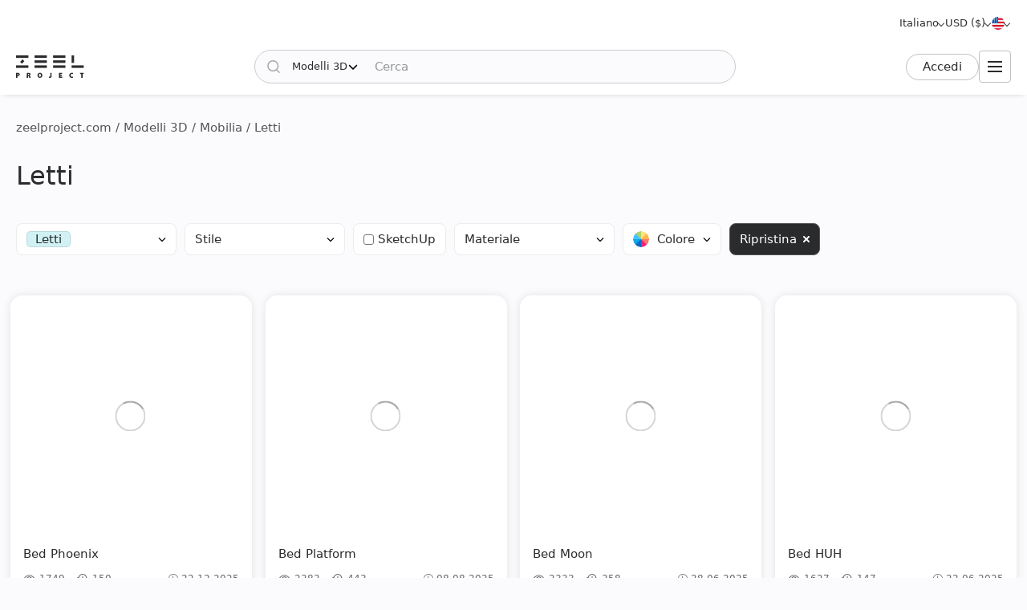

--- FILE ---
content_type: text/html; charset=utf-8
request_url: https://zeelproject.com/it/3d-models/furniture/bed/
body_size: 15814
content:
<!DOCTYPE html>
<html class="desktop" lang="it">
    <head>
        <meta charset="utf-8">
<title>Modelli 3D » Mobilia  » Letti » Scarica per i tuoi progetti di design. | Zeel Project</title>
<meta name="description" content="Modelli 3D » Mobilia  » Letti - Trova facilmente i modelli 3D giusti per i tuoi progetti di interior design su Zeel Project. I nostri modelli 3D scaricabili sono di alta qualità e facili da integrare.">
<meta name="keywords" content="Modelli 3D » Mobilia , Letti, Download, Interni, Esterni, Design, Visalizzazione">
<meta property="og:site_name" content="Scarica modelli 3D, scene 3D e trame - Per designer professionisti">
<meta property="og:type" content="article">
<meta property="og:title" content="Modelli 3D » Mobilia  » Letti » Scarica per i tuoi progetti di design. | Zeel Project">
<meta property="og:description" content="Modelli 3D » Mobilia  » Letti - Trova facilmente i modelli 3D giusti per i tuoi progetti di interior design su Zeel Project. I nostri modelli 3D scaricabili sono di alta qualità e facili da integrare.">
<meta property="og:image" content="https://zeelproject.com/uploads/og-images/3d-models/furniture/bed.jpg">
<meta property="og:url" content="https://zeelproject.com/it/3d-models/furniture/bed/">

<link rel="canonical" href="https://zeelproject.com/it/3d-models/furniture/bed/">
<link rel="alternate" hreflang="x-default" href="https://zeelproject.com/3d-models/furniture/bed/">
<link rel="alternate" hreflang="en" href="https://zeelproject.com/3d-models/furniture/bed/">
<link rel="alternate" hreflang="ru" href="https://zeelproject.com/ru/3d-models/furniture/bed/">
<link rel="alternate" hreflang="hy" href="https://zeelproject.com/hy/3d-models/furniture/bed/">
<link rel="alternate" hreflang="fr" href="https://zeelproject.com/fr/3d-models/furniture/bed/">
<link rel="alternate" hreflang="de" href="https://zeelproject.com/de/3d-models/furniture/bed/">
<link rel="alternate" hreflang="it" href="https://zeelproject.com/it/3d-models/furniture/bed/">
<link rel="alternate" hreflang="es" href="https://zeelproject.com/es/3d-models/furniture/bed/">
<link rel="alternate" hreflang="zh" href="https://zeelproject.com/zh/3d-models/furniture/bed/">

<script src="/engine/classes/min/index.php?g=general3&amp;v=fe07d"></script>
<script src="/engine/classes/min/index.php?f=engine/classes/js/jqueryui3.js,engine/classes/js/dle_js.js,engine/classes/js/lazyload.js&amp;v=fe07d32" defer></script>
        <meta name="HandheldFriendly" content="true">
        <meta name="format-detection" content="telephone=no">
        <meta name="viewport" content="width=device-width, initial-scale=1.0 maximum-scale=1.0">
        <meta name="mobile-web-app-capable" content="yes">
        <meta name="apple-mobile-web-app-status-bar-style" content="default">
        <meta name="apple-mobile-web-app-title" content="ZEEL PROJECT">
        <meta name="p:domain_verify" content="b520bc36e3ccc2fcf4f9f4ab976d6815"/>

        <link rel="shortcut icon" href="/templates/zeelproject/images/favicon.svg">
        <link rel="alternate icon" href="/templates/zeelproject/images/favicon.png">
        <link rel="mask-icon" href="/templates/zeelproject/images/favicon.svg">

        <link rel="apple-touch-icon" href="/templates/zeelproject/images/touch-icon/touch-icon-iphone.png">
        <link rel="apple-touch-icon" sizes="76x76" href="/templates/zeelproject/images/touch-icon/touch-icon-ipad.png">
        <link rel="apple-touch-icon" sizes="120x120" href="/templates/zeelproject/images/touch-icon/touch-icon-iphone-retina.png">
        <link rel="apple-touch-icon" sizes="152x152" href="/templates/zeelproject/images/touch-icon/touch-icon-ipad-retina.png">

        <link href="/templates/zeelproject/css/engine.css?v=0C3901" type="text/css" rel="stylesheet">
        <link href="/templates/zeelproject/css/styles.css?v=0C3901" type="text/css" rel="stylesheet">
        <link href="/templates/zeelproject/css/messages.css?v=0C3901" type="text/css" rel="stylesheet">
        <link href="/templates/zeelproject/css/mood-board.css?v=0C3901" type="text/css" rel="stylesheet">
        
        
        
        
        
        
        
        
        
        
        
        
        
        
        
        
        
        <link href="/templates/zeelproject/css/works.css?v=0C3901" type="text/css" rel="stylesheet">
        
        
        
        
        
        
        
        
        
        <link href="/templates/zeelproject/css/simple-lightbox.min.css?v=0C3901" type="text/css" rel="stylesheet">
        <link href="/templates/zeelproject/css/media.css?v=0C3901" type="text/css" rel="stylesheet">
        <link rel="stylesheet" href="https://cdnjs.cloudflare.com/ajax/libs/fancybox/3.5.7/jquery.fancybox.min.css">


        
        <!-- Global site tag (gtag.js) - Google Analytics -->
        <script async src="https://www.googletagmanager.com/gtag/js?id=G-VL7PBKSESE"></script>
        <script>
            window.dataLayer = window.dataLayer || [];
            function gtag(){dataLayer.push(arguments);}
            gtag('js', new Date());
            gtag('config', 'G-VL7PBKSESE');
        </script>
        
    </head>
    <body >

        <div class="page" id="cat">

            <header id="header">
                <div class="zeel main_header_top">
                    <div class="languages">
                        <span class="curentlang" data-toggle="dropdown"><span>Italiano</span></span>
                        <div class="otherlangs"><a class="" onclick="changeLanguage('en', '/3d-models/furniture/bed/', 'English'); return false;" href="/3d-models/furniture/bed/" aria-label="English">English</a><a class="" onclick="changeLanguage('ru', '/ru/3d-models/furniture/bed/', 'Русский'); return false;" href="/ru/3d-models/furniture/bed/" aria-label="Русский">Русский</a><a class="" onclick="changeLanguage('hy', '/hy/3d-models/furniture/bed/', 'Հայերեն'); return false;" href="/hy/3d-models/furniture/bed/" aria-label="Հայերեն">Հայերեն</a><a class="" onclick="changeLanguage('fr', '/fr/3d-models/furniture/bed/', 'Français'); return false;" href="/fr/3d-models/furniture/bed/" aria-label="Français">Français</a><a class="" onclick="changeLanguage('de', '/de/3d-models/furniture/bed/', 'Deutsch'); return false;" href="/de/3d-models/furniture/bed/" aria-label="Deutsch">Deutsch</a><a class="active" onclick="changeLanguage('it', '/it/3d-models/furniture/bed/', 'Italiano'); return false;" href="/it/3d-models/furniture/bed/" aria-label="Italiano">Italiano</a><a class="" onclick="changeLanguage('es', '/es/3d-models/furniture/bed/', 'Español'); return false;" href="/es/3d-models/furniture/bed/" aria-label="Español">Español</a><a class="" onclick="changeLanguage('zh', '/zh/3d-models/furniture/bed/', '中文'); return false;" href="/zh/3d-models/furniture/bed/" aria-label="中文">中文</a></div>
                    </div>

                    <div class="currencies">
                        <span class="curentcurrency" data-toggle="dropdown"><span>USD ($)</span></span>
                        <div class="othercurrencies"><span onclick="changeCurrency('USD', 'USD ($)'); return false;" aria-label="USD ($)">Dollar $</span><span onclick="changeCurrency('EUR', 'EUR (€)'); return false;" aria-label="EUR (€)">Euro €</span><span onclick="changeCurrency('GBP', 'GBP (£)'); return false;" aria-label="GBP (£)">Pound £</span><span onclick="changeCurrency('INR', 'INR (₹)'); return false;" aria-label="INR (₹)">Rupee ₹</span><span onclick="changeCurrency('RUB', 'RUB (₽)'); return false;" aria-label="RUB (₽)">Ruble ₽</span></div>
                    </div>

                    <div class="countries">
                        <span class="curentcountry" data-toggle="dropdown" onclick="changeCountry('openpopup'); return false;">
                            <img src="/uploads/flags/us.svg" alt="Stati Uniti" title="Stati Uniti">
                        </span>
                    </div>
                </div>
                
                <div class="zeel main_header">

                    <a class="logo" href="/it/">
                        <img src="/templates/zeelproject/images/logo/logo.svg?v=3" alt="Zeel Project" title="Zeel Project">
                    </a>

                    <form class="zeel_search" method="get" action="/it/">
                        <div class="in">
                            <input type="hidden" name="do" value="search">
                            <button class="search_button" type="submit"><img height="16" width="16" src="/templates/zeelproject/images/icons/search-black.svg?v=1" alt="Cerca"></button>
                            <input type="hidden" value="1" name="search_type">
                            <div class="dropdown search_select">
                                <div class="search_type" data-toggle="dropdown">
                                    <span class="search_selected_item" data-value="1">Modelli 3D</span>
                                    <div class="search_items_arrow search-rotate"></div>
                                </div>
                                <div class="search_items_menu">
                                    <span class="search_opt" onclick="$('input[name=search_type]').val(1); $('.zeel_search').submit(); return false;">Modelli 3D</span>
                                    <span class="search_opt" onclick="$('input[name=search_type]').val(2); $('.zeel_search').submit(); return false;">Scene 3D</span>
                                    <span class="search_opt" onclick="$('input[name=search_type]').val(3); $('.zeel_search').submit(); return false;">Trame</span>
                                </div>
                            </div>
                            <input class="search_input" value="" name="story" type="text" aria-label="Cerca" placeholder="Cerca">
                        </div>
                    </form>

                    <div id="login">
                        


<a class="sign_in" href="https://accounts.zeelproject.com/it/?do=authorization&followup=https%3A%2F%2Fzeelproject.com%2Fit%2F3d-models%2Ffurniture%2Fbed%2F&fromip=My4xNDEuMzIuMTYw">Accedi</a>



                    </div>

                    <span class="toggle_menu"><i class="to_1"></i><i class="to_2"></i><i class="to_3"></i></span>
                </div>

                <div class="zeel menu">
                    <div class="toggle_menu_close"></div>
                    <ul class="reset">
                        <li class="drop_menu models">
                            <a class="models active" href="/it/3d-models/"><span>Modelli 3D</span></a>
                            <ul class="reset cats">
                                <li class="mname">Modelli 3D</li>
                                <li><a href="/it/3d-models/furniture/">Mobilia </a>
	<ul class="reset cats"><li class="mname">Mobilia </li><li><a href="/it/3d-models/furniture/wardrobe-and-display-cabinets/">Armadietti</a>
	
	</li><li><a href="/it/3d-models/furniture/sofa/">Divani</a>
	
	</li><li><a href="/it/3d-models/furniture/table/">Tavoli</a>
	
	</li><li><a href="/it/3d-models/furniture/chair/">Sedie</a>
	
	</li><li><a href="/it/3d-models/furniture/bar-stool/">Sgabelli da bar</a>
	
	</li><li><a href="/it/3d-models/furniture/bed/">Letti</a>
	
	</li><li><a href="/it/3d-models/furniture/desks/">Scrivania</a>
	
	</li><li><a href="/it/3d-models/furniture/office-furniture/">Arredamento da ufficio</a>
	
	</li><li><a href="/it/3d-models/furniture/arm-chair/">Poltrone</a>
	
	</li><li><a href="/it/3d-models/furniture/other-soft-seating/">Altre sedute</a>
	
	</li><li><a href="/it/3d-models/furniture/table-and-chair/">Tavolo + Sedia</a>
	
	</li><li><a href="/it/3d-models/furniture/shelves/">Scaffali</a>
	
	</li><li><a href="/it/3d-models/furniture/sideboard-and-chest-of-drawer/">Credenza e Cassettiera</a>
	
	</li><li><a href="/it/3d-models/furniture/other/">Altro</a>
	
	</li></ul>
	</li><li><a href="/it/3d-models/decoration/">Decorazione</a>
	<ul class="reset cats"><li class="mname">Decorazione</li><li><a href="/it/3d-models/decoration/decorative-plaster/">Intonaco decorativo</a>
	
	</li><li><a href="/it/3d-models/decoration/skirting-board/">Battiscopa</a>
	
	</li><li><a href="/it/3d-models/decoration/3d-panel/">Pannello 3D</a>
	
	</li><li><a href="/it/3d-models/decoration/bas-relief/">Bassorilievo</a>
	
	</li><li><a href="/it/3d-models/decoration/plant/">Piante</a>
	
	</li><li><a href="/it/3d-models/decoration/curtain/">Tenda</a>
	
	</li><li><a href="/it/3d-models/decoration/mirror/">Specchio</a>
	
	</li><li><a href="/it/3d-models/decoration/pictures/">Fotografie</a>
	
	</li><li><a href="/it/3d-models/decoration/vase/">Vasi</a>
	
	</li><li><a href="/it/3d-models/decoration/books/">Libri</a>
	
	</li><li><a href="/it/3d-models/decoration/pillows/">Cuscini</a>
	
	</li><li><a href="/it/3d-models/decoration/carpets/">Tappeti</a>
	
	</li><li><a href="/it/3d-models/decoration/decorative-set/">Set decorativo</a>
	
	</li><li><a href="/it/3d-models/decoration/sculpture/">Sculture</a>
	
	</li><li><a href="/it/3d-models/decoration/clothes-and-shoes/">Vestiti e Scarpe</a>
	
	</li><li><a href="/it/3d-models/decoration/other-decorative-objects/">Altri oggetti decorativi</a>
	
	</li></ul>
	</li><li><a href="/it/3d-models/child-room/">Cameretta</a>
	<ul class="reset cats"><li class="mname">Cameretta</li><li><a href="/it/3d-models/child-room/full-furniture-set/">Set completo di mobili</a>
	
	</li><li><a href="/it/3d-models/child-room/childrens-beds/">Letti</a>
	
	</li><li><a href="/it/3d-models/child-room/sofas/">Divani</a>
	
	</li><li><a href="/it/3d-models/child-room/childrens-table-and-chairs/">Tavoli + Sedie</a>
	
	</li><li><a href="/it/3d-models/child-room/childrens-wardrobes/">Guardaroba</a>
	
	</li><li><a href="/it/3d-models/child-room/toy/">Giocattoli</a>
	
	</li><li><a href="/it/3d-models/child-room/other-items/">Altri articoli</a>
	
	</li></ul>
	</li><li><a href="/it/3d-models/technology/">Tecnologia</a>
	<ul class="reset cats"><li class="mname">Tecnologia</li><li><a href="/it/3d-models/technology/pc-and-other-electrics/">Pc e altri apparecchi elettronici</a>
	
	</li><li><a href="/it/3d-models/technology/household-appliance/">Elettrodomestico</a>
	
	</li><li><a href="/it/3d-models/technology/tv/">Televisore</a>
	
	</li><li><a href="/it/3d-models/technology/phones/">Telefoni</a>
	
	</li><li><a href="/it/3d-models/technology/audio-tech/">Tecnologia audio</a>
	
	</li><li><a href="/it/3d-models/technology/sockets-switches-plugs/">Prese, Interruttori, Spine</a>
	
	</li><li><a href="/it/3d-models/technology/miscellaneous/">Miscellanea</a>
	
	</li></ul>
	</li><li><a href="/it/3d-models/bathroom/">Bagno</a>
	<ul class="reset cats"><li class="mname">Bagno</li><li><a href="/it/3d-models/bathroom/wash-basin/">Lavabo</a>
	
	</li><li><a href="/it/3d-models/bathroom/toilet-and-bidet/">Gabinetto e Bidet</a>
	
	</li><li><a href="/it/3d-models/bathroom/bathtub/">Vasca da bagno</a>
	
	</li><li><a href="/it/3d-models/bathroom/shower/">Cabina doccia</a>
	
	</li><li><a href="/it/3d-models/bathroom/bathroom-furniture/">Arredamento da bagno</a>
	
	</li><li><a href="/it/3d-models/bathroom/faucet/">Rubinetto del bagno</a>
	
	</li><li><a href="/it/3d-models/bathroom/towel-rail/">Portasciugamani</a>
	
	</li><li><a href="/it/3d-models/bathroom/bathroom-accessories/">Accessori da bagno</a>
	
	</li></ul>
	</li><li><a href="/it/3d-models/lighting/">Illuminazione</a>
	<ul class="reset cats"><li class="mname">Illuminazione</li><li><a href="/it/3d-models/lighting/ceiling-light/">Plafoniera</a>
	
	</li><li><a href="/it/3d-models/lighting/wall-light/">Applique da parete</a>
	
	</li><li><a href="/it/3d-models/lighting/floor-lamp/">Piantana</a>
	
	</li><li><a href="/it/3d-models/lighting/table-lamp/">Lampada da tavolo</a>
	
	</li><li><a href="/it/3d-models/lighting/spot-light/">Riflettore</a>
	
	</li><li><a href="/it/3d-models/lighting/technical-lighting/">Illuminazione tecnica</a>
	
	</li></ul>
	</li><li><a href="/it/3d-models/kitchen/">Cucina</a>
	<ul class="reset cats"><li class="mname">Cucina</li><li><a href="/it/3d-models/kitchen/kitchen-room/">Cucina</a>
	
	</li><li><a href="/it/3d-models/kitchen/tableware/">Stoviglie</a>
	
	</li><li><a href="/it/3d-models/kitchen/kitchen-appliance/">Elettrodomestico da cucina</a>
	
	</li><li><a href="/it/3d-models/kitchen/sink/">Lavandino</a>
	
	</li><li><a href="/it/3d-models/kitchen/fauset/">Rubinetto della cucina</a>
	
	</li><li><a href="/it/3d-models/kitchen/food-and-drinks/">Cibo e bevande</a>
	
	</li><li><a href="/it/3d-models/kitchen/other-kitchen-accessories/">Altri accessori da cucina</a>
	
	</li></ul>
	</li><li><a href="/it/3d-models/other-models/">Altri modelli</a>
	<ul class="reset cats"><li class="mname">Altri modelli</li><li><a href="/it/3d-models/other-models/windows/">Finestre</a>
	
	</li><li><a href="/it/3d-models/other-models/doors/">Porte</a>
	
	</li><li><a href="/it/3d-models/other-models/door-and-other-handles/">Maniglie (Porta e Altro)</a>
	
	</li><li><a href="/it/3d-models/other-models/fireplace/">Camino</a>
	
	</li><li><a href="/it/3d-models/other-models/radiator/">Termosifone</a>
	
	</li><li><a href="/it/3d-models/other-models/shop/">Negozio</a>
	
	</li><li><a href="/it/3d-models/other-models/transport/">Trasporto</a>
	
	</li><li><a href="/it/3d-models/other-models/sports/">Sport</a>
	
	</li><li><a href="/it/3d-models/other-models/staircase/">Scalinata</a>
	
	</li><li><a href="/it/3d-models/other-models/musical-instrument/">Strumento musicale</a>
	
	</li><li><a href="/it/3d-models/other-models/beauty-salon/">Salone di bellezza</a>
	
	</li><li><a href="/it/3d-models/other-models/weaponry/">Armamenti</a>
	
	</li><li><a href="/it/3d-models/other-models/restaurant/">Ristorante</a>
	
	</li><li><a href="/it/3d-models/other-models/creature/">Creatura</a>
	
	</li><li><a href="/it/3d-models/other-models/billiards/">Biliardo</a>
	
	</li><li><a href="/it/3d-models/other-models/miscellaneou/">Varie</a>
	
	</li></ul>
	</li><li><a href="/it/3d-models/exterior-models/">Esterno</a>
	<ul class="reset cats"><li class="mname">Esterno</li><li><a href="/it/3d-models/exterior-models/outdoor-furniture/">Arredi per esterni</a>
	
	</li><li><a href="/it/3d-models/exterior-models/street-lighting/">Illuminazione stradale</a>
	
	</li><li><a href="/it/3d-models/exterior-models/exterior-miscellaneous/">Varie</a>
	
	</li></ul>
	</li>
                            </ul>
                        </li>
                        <li class="drop_menu scenas">
                            <a class="models " href="/it/scenes/"><span>Scene 3D</span></a>
                            <ul class="reset cats">
                                <li class="mname">Scene 3D</li>
                                <li><a href="/it/scenes/interior/">Interno</a>
	<ul class="reset cats"><li class="mname">Interno</li><li><a href="/it/scenes/interior/residential-spaces/">Spazi residenziali</a>
	
	</li><li><a href="/it/scenes/interior/office-spaces/">Spazi ufficio</a>
	
	</li><li><a href="/it/scenes/interior/commercial-spaces/">Spazi commerciali</a>
	
	</li></ul>
	</li><li><a href="/it/scenes/exterior/">Esterno</a>
	<ul class="reset cats"><li class="mname">Esterno</li><li><a href="/it/scenes/exterior/private-houses/">Case private</a>
	
	</li><li><a href="/it/scenes/exterior/commercial-buildings/">Edifici commerciali</a>
	
	</li><li><a href="/it/scenes/exterior/architectural-structures/">Strutture architettoniche</a>
	
	</li></ul>
	</li>
                            </ul>
                        </li>
                        <li><a class="brands " href="/it/sets/"><span>Set 3D</span></a></li>
                        <li class="drop_menu textures">
                            <a class="textures " href="/it/textures/"><span>Trame</span></a>
                            <ul class="reset cats">
                                <li class="mname">Trame</li>
                                <li>
                                    <a href="/it/textures/">Trame</a>
                                    <ul class="reset cats">
                                        <li><a href="/it/textures/brick/">Mattone</a>
	
	</li><li><a href="/it/textures/fabric/">Tessuto</a>
	
	</li><li><a href="/it/textures/floor-coverings/">Pavimentazione</a>
	
	</li><li><a href="/it/textures/leather/">Tessuto di pell</a>
	
	</li><li><a href="/it/textures/metal/">Metallo</a>
	
	</li><li><a href="/it/textures/other-textures/">Miscellanea</a>
	
	</li><li><a href="/it/textures/natural-materials/">Materiali naturali</a>
	
	</li><li><a href="/it/textures/stone/">Pietra</a>
	
	</li><li><a href="/it/textures/tile/">Piastrella</a>
	
	</li><li><a href="/it/textures/wall-covering/">Rivestimento murale</a>
	
	</li>
                                    </ul>
                                </li>
                            </ul>
                        </li>
                        <li><a class="brands " href="/it/brands/"><span>Brand</span></a></li>
                        <li><a class="artists " href="/it/artists/"><span>Artisti</span></a></li>
                        <li><a class="people " href="/it/users/"><span>Le persone</span></a></li>
                        <li><a class="works " href="/it/works/"><span>Lavori</span></a></li>
                        <li><a class="pricing " href="/it/pricing/tariff-plans/"><span>Prezzi</span></a></li>
                    </ul>
                </div>
                
                <div class="toggle_menu_backdrop"></div>
            </header>
            <div class="header_menu_overlay"></div>

            

            
            <div id="content" class="">

                
                    <div class="zeel"><div class="speedbar"><div class="over"><span itemscope itemtype="https://schema.org/BreadcrumbList"><span itemprop="itemListElement" itemscope itemtype="https://schema.org/ListItem"><meta itemprop="position" content="1"><a href="https://zeelproject.com/it/" itemprop="item"><span itemprop="name">zeelproject.com</span></a></span> / <span itemprop="itemListElement" itemscope itemtype="https://schema.org/ListItem"><meta itemprop="position" content="2"><a href="https://zeelproject.com/it/3d-models/" itemprop="item"><span itemprop="name">Modelli 3D</span></a></span> / <span itemprop="itemListElement" itemscope itemtype="https://schema.org/ListItem"><meta itemprop="position" content="3"><a href="https://zeelproject.com/it/3d-models/furniture/" itemprop="item"><span itemprop="name">Mobilia </span></a></span> / Letti</span></div></div></div>
                
                
                
                	
                

                

                
                <div class="zeel ">
                    <h1>Letti</h1>
                    
                </div>
                
                

                
                <div class="zeel"><div class="filter 3d-models">
    <form id="filter_form" method="POST" action="#">

        <div class="filter_form">
            <div class="item item_1">
                <ul>
                    <li class="dropdown category">
                        <span class="filter_btn" data-toggle="dropdown">
                            <div style="display: flex; align-items: center;"><span class="category_del nohide" onclick="delcatFilter(106, 'categories')">Letti<div class="del_hov nohide"><span class="nohide" style="padding: 0 2px;">Eliminare</span></div><span></span></span></div>
                            <span class="chevron"></span></span>
                        <div class="categories nohide">
                            <ul>
                                <li class="prnt_cat">Mobilia </li><li><ul><li><label><input type="checkbox" name="from_cat[]" value="101"  onchange="refrasheFilter();"><span class="chekblock"></span>Armadietti</label></li><li><label><input type="checkbox" name="from_cat[]" value="102"  onchange="refrasheFilter();"><span class="chekblock"></span>Divani</label></li><li><label><input type="checkbox" name="from_cat[]" value="103"  onchange="refrasheFilter();"><span class="chekblock"></span>Tavoli</label></li><li><label><input type="checkbox" name="from_cat[]" value="104"  onchange="refrasheFilter();"><span class="chekblock"></span>Sedie</label></li><li><label><input type="checkbox" name="from_cat[]" value="114"  onchange="refrasheFilter();"><span class="chekblock"></span>Sgabelli da bar</label></li><li><label><input type="checkbox" name="from_cat[]" value="106" checked onchange="refrasheFilter();"><span class="chekblock"></span>Letti</label></li><li><label><input type="checkbox" name="from_cat[]" value="113"  onchange="refrasheFilter();"><span class="chekblock"></span>Scrivania</label></li><li><label><input type="checkbox" name="from_cat[]" value="108"  onchange="refrasheFilter();"><span class="chekblock"></span>Arredamento da ufficio</label></li><li><label><input type="checkbox" name="from_cat[]" value="109"  onchange="refrasheFilter();"><span class="chekblock"></span>Poltrone</label></li><li><label><input type="checkbox" name="from_cat[]" value="110"  onchange="refrasheFilter();"><span class="chekblock"></span>Altre sedute</label></li><li><label><input type="checkbox" name="from_cat[]" value="111"  onchange="refrasheFilter();"><span class="chekblock"></span>Tavolo + Sedia</label></li><li><label><input type="checkbox" name="from_cat[]" value="112"  onchange="refrasheFilter();"><span class="chekblock"></span>Scaffali</label></li><li><label><input type="checkbox" name="from_cat[]" value="107"  onchange="refrasheFilter();"><span class="chekblock"></span>Credenza e Cassettiera</label></li><li><label><input type="checkbox" name="from_cat[]" value="105"  onchange="refrasheFilter();"><span class="chekblock"></span>Altro</label></li></ul></li><li class="prnt_cat">Decorazione</li><li><ul><li><label><input type="checkbox" name="from_cat[]" value="501"  onchange="refrasheFilter();"><span class="chekblock"></span>Intonaco decorativo</label></li><li><label><input type="checkbox" name="from_cat[]" value="516"  onchange="refrasheFilter();"><span class="chekblock"></span>Battiscopa</label></li><li><label><input type="checkbox" name="from_cat[]" value="502"  onchange="refrasheFilter();"><span class="chekblock"></span>Pannello 3D</label></li><li><label><input type="checkbox" name="from_cat[]" value="515"  onchange="refrasheFilter();"><span class="chekblock"></span>Bassorilievo</label></li><li><label><input type="checkbox" name="from_cat[]" value="503"  onchange="refrasheFilter();"><span class="chekblock"></span>Piante</label></li><li><label><input type="checkbox" name="from_cat[]" value="504"  onchange="refrasheFilter();"><span class="chekblock"></span>Tenda</label></li><li><label><input type="checkbox" name="from_cat[]" value="505"  onchange="refrasheFilter();"><span class="chekblock"></span>Specchio</label></li><li><label><input type="checkbox" name="from_cat[]" value="506"  onchange="refrasheFilter();"><span class="chekblock"></span>Fotografie</label></li><li><label><input type="checkbox" name="from_cat[]" value="507"  onchange="refrasheFilter();"><span class="chekblock"></span>Vasi</label></li><li><label><input type="checkbox" name="from_cat[]" value="508"  onchange="refrasheFilter();"><span class="chekblock"></span>Libri</label></li><li><label><input type="checkbox" name="from_cat[]" value="509"  onchange="refrasheFilter();"><span class="chekblock"></span>Cuscini</label></li><li><label><input type="checkbox" name="from_cat[]" value="510"  onchange="refrasheFilter();"><span class="chekblock"></span>Tappeti</label></li><li><label><input type="checkbox" name="from_cat[]" value="511"  onchange="refrasheFilter();"><span class="chekblock"></span>Set decorativo</label></li><li><label><input type="checkbox" name="from_cat[]" value="512"  onchange="refrasheFilter();"><span class="chekblock"></span>Sculture</label></li><li><label><input type="checkbox" name="from_cat[]" value="513"  onchange="refrasheFilter();"><span class="chekblock"></span>Vestiti e Scarpe</label></li><li><label><input type="checkbox" name="from_cat[]" value="514"  onchange="refrasheFilter();"><span class="chekblock"></span>Altri oggetti decorativi</label></li></ul></li><li class="prnt_cat">Cameretta</li><li><ul><li><label><input type="checkbox" name="from_cat[]" value="301"  onchange="refrasheFilter();"><span class="chekblock"></span>Set completo di mobili</label></li><li><label><input type="checkbox" name="from_cat[]" value="302"  onchange="refrasheFilter();"><span class="chekblock"></span>Letti</label></li><li><label><input type="checkbox" name="from_cat[]" value="307"  onchange="refrasheFilter();"><span class="chekblock"></span>Divani</label></li><li><label><input type="checkbox" name="from_cat[]" value="303"  onchange="refrasheFilter();"><span class="chekblock"></span>Tavoli + Sedie</label></li><li><label><input type="checkbox" name="from_cat[]" value="304"  onchange="refrasheFilter();"><span class="chekblock"></span>Guardaroba</label></li><li><label><input type="checkbox" name="from_cat[]" value="305"  onchange="refrasheFilter();"><span class="chekblock"></span>Giocattoli</label></li><li><label><input type="checkbox" name="from_cat[]" value="306"  onchange="refrasheFilter();"><span class="chekblock"></span>Altri articoli</label></li></ul></li><li class="prnt_cat">Tecnologia</li><li><ul><li><label><input type="checkbox" name="from_cat[]" value="701"  onchange="refrasheFilter();"><span class="chekblock"></span>Pc e altri apparecchi elettronici</label></li><li><label><input type="checkbox" name="from_cat[]" value="702"  onchange="refrasheFilter();"><span class="chekblock"></span>Elettrodomestico</label></li><li><label><input type="checkbox" name="from_cat[]" value="703"  onchange="refrasheFilter();"><span class="chekblock"></span>Televisore</label></li><li><label><input type="checkbox" name="from_cat[]" value="704"  onchange="refrasheFilter();"><span class="chekblock"></span>Telefoni</label></li><li><label><input type="checkbox" name="from_cat[]" value="705"  onchange="refrasheFilter();"><span class="chekblock"></span>Tecnologia audio</label></li><li><label><input type="checkbox" name="from_cat[]" value="707"  onchange="refrasheFilter();"><span class="chekblock"></span>Prese, Interruttori, Spine</label></li><li><label><input type="checkbox" name="from_cat[]" value="706"  onchange="refrasheFilter();"><span class="chekblock"></span>Miscellanea</label></li></ul></li><li class="prnt_cat">Bagno</li><li><ul><li><label><input type="checkbox" name="from_cat[]" value="201"  onchange="refrasheFilter();"><span class="chekblock"></span>Lavabo</label></li><li><label><input type="checkbox" name="from_cat[]" value="202"  onchange="refrasheFilter();"><span class="chekblock"></span>Gabinetto e Bidet</label></li><li><label><input type="checkbox" name="from_cat[]" value="203"  onchange="refrasheFilter();"><span class="chekblock"></span>Vasca da bagno</label></li><li><label><input type="checkbox" name="from_cat[]" value="204"  onchange="refrasheFilter();"><span class="chekblock"></span>Cabina doccia</label></li><li><label><input type="checkbox" name="from_cat[]" value="205"  onchange="refrasheFilter();"><span class="chekblock"></span>Arredamento da bagno</label></li><li><label><input type="checkbox" name="from_cat[]" value="206"  onchange="refrasheFilter();"><span class="chekblock"></span>Rubinetto del bagno</label></li><li><label><input type="checkbox" name="from_cat[]" value="207"  onchange="refrasheFilter();"><span class="chekblock"></span>Portasciugamani</label></li><li><label><input type="checkbox" name="from_cat[]" value="208"  onchange="refrasheFilter();"><span class="chekblock"></span>Accessori da bagno</label></li></ul></li><li class="prnt_cat">Illuminazione</li><li><ul><li><label><input type="checkbox" name="from_cat[]" value="601"  onchange="refrasheFilter();"><span class="chekblock"></span>Plafoniera</label></li><li><label><input type="checkbox" name="from_cat[]" value="602"  onchange="refrasheFilter();"><span class="chekblock"></span>Applique da parete</label></li><li><label><input type="checkbox" name="from_cat[]" value="603"  onchange="refrasheFilter();"><span class="chekblock"></span>Piantana</label></li><li><label><input type="checkbox" name="from_cat[]" value="604"  onchange="refrasheFilter();"><span class="chekblock"></span>Lampada da tavolo</label></li><li><label><input type="checkbox" name="from_cat[]" value="605"  onchange="refrasheFilter();"><span class="chekblock"></span>Riflettore</label></li><li><label><input type="checkbox" name="from_cat[]" value="607"  onchange="refrasheFilter();"><span class="chekblock"></span>Illuminazione tecnica</label></li></ul></li><li class="prnt_cat">Cucina</li><li><ul><li><label><input type="checkbox" name="from_cat[]" value="401"  onchange="refrasheFilter();"><span class="chekblock"></span>Cucina</label></li><li><label><input type="checkbox" name="from_cat[]" value="402"  onchange="refrasheFilter();"><span class="chekblock"></span>Stoviglie</label></li><li><label><input type="checkbox" name="from_cat[]" value="403"  onchange="refrasheFilter();"><span class="chekblock"></span>Elettrodomestico da cucina</label></li><li><label><input type="checkbox" name="from_cat[]" value="404"  onchange="refrasheFilter();"><span class="chekblock"></span>Lavandino</label></li><li><label><input type="checkbox" name="from_cat[]" value="405"  onchange="refrasheFilter();"><span class="chekblock"></span>Rubinetto della cucina</label></li><li><label><input type="checkbox" name="from_cat[]" value="406"  onchange="refrasheFilter();"><span class="chekblock"></span>Cibo e bevande</label></li><li><label><input type="checkbox" name="from_cat[]" value="407"  onchange="refrasheFilter();"><span class="chekblock"></span>Altri accessori da cucina</label></li></ul></li><li class="prnt_cat">Altri modelli</li><li><ul><li><label><input type="checkbox" name="from_cat[]" value="801"  onchange="refrasheFilter();"><span class="chekblock"></span>Finestre</label></li><li><label><input type="checkbox" name="from_cat[]" value="802"  onchange="refrasheFilter();"><span class="chekblock"></span>Porte</label></li><li><label><input type="checkbox" name="from_cat[]" value="816"  onchange="refrasheFilter();"><span class="chekblock"></span>Maniglie (Porta e Altro)</label></li><li><label><input type="checkbox" name="from_cat[]" value="803"  onchange="refrasheFilter();"><span class="chekblock"></span>Camino</label></li><li><label><input type="checkbox" name="from_cat[]" value="804"  onchange="refrasheFilter();"><span class="chekblock"></span>Termosifone</label></li><li><label><input type="checkbox" name="from_cat[]" value="805"  onchange="refrasheFilter();"><span class="chekblock"></span>Negozio</label></li><li><label><input type="checkbox" name="from_cat[]" value="806"  onchange="refrasheFilter();"><span class="chekblock"></span>Trasporto</label></li><li><label><input type="checkbox" name="from_cat[]" value="807"  onchange="refrasheFilter();"><span class="chekblock"></span>Sport</label></li><li><label><input type="checkbox" name="from_cat[]" value="808"  onchange="refrasheFilter();"><span class="chekblock"></span>Scalinata</label></li><li><label><input type="checkbox" name="from_cat[]" value="809"  onchange="refrasheFilter();"><span class="chekblock"></span>Strumento musicale</label></li><li><label><input type="checkbox" name="from_cat[]" value="810"  onchange="refrasheFilter();"><span class="chekblock"></span>Salone di bellezza</label></li><li><label><input type="checkbox" name="from_cat[]" value="811"  onchange="refrasheFilter();"><span class="chekblock"></span>Armamenti</label></li><li><label><input type="checkbox" name="from_cat[]" value="812"  onchange="refrasheFilter();"><span class="chekblock"></span>Ristorante</label></li><li><label><input type="checkbox" name="from_cat[]" value="813"  onchange="refrasheFilter();"><span class="chekblock"></span>Creatura</label></li><li><label><input type="checkbox" name="from_cat[]" value="814"  onchange="refrasheFilter();"><span class="chekblock"></span>Biliardo</label></li><li><label><input type="checkbox" name="from_cat[]" value="815"  onchange="refrasheFilter();"><span class="chekblock"></span>Varie</label></li></ul></li><li class="prnt_cat">Esterno</li><li><ul><li><label><input type="checkbox" name="from_cat[]" value="851"  onchange="refrasheFilter();"><span class="chekblock"></span>Arredi per esterni</label></li><li><label><input type="checkbox" name="from_cat[]" value="606"  onchange="refrasheFilter();"><span class="chekblock"></span>Illuminazione stradale</label></li><li><label><input type="checkbox" name="from_cat[]" value="852"  onchange="refrasheFilter();"><span class="chekblock"></span>Varie</label></li></ul></li><li class="prnt_cat"></li><li><ul><li><label><input type="checkbox" name="from_cat[]" value="2000"  onchange="refrasheFilter();"><span class="chekblock"></span>Set 3D</label></li></ul></li>
                            </ul>
                            <!--span class="filter_btn black categories_apply" onclick="refrasheFilter();">Applicare</span-->
                        </div>
                    </li>
                    <li class="dropdown style">
                        <span class="filter_btn" data-toggle="dropdown">
                            <div style="display: flex; align-items: center;">Stile</div>
                            <span class="chevron"></span>
                        </span>
                        <div class="styles nohide">
                            <ul>
                                <li onclick="refrasheFilter()"><label for="classic"><input type="checkbox" id="classic" name="style[]" value="classic" ><span class="chekblock"></span>Classico</label></li><li onclick="refrasheFilter()"><label for="ethnic"><input type="checkbox" id="ethnic" name="style[]" value="ethnic" ><span class="chekblock"></span>Etnico</label></li><li onclick="refrasheFilter()"><label for="modern"><input type="checkbox" id="modern" name="style[]" value="modern" ><span class="chekblock"></span>Moderno</label></li>
                            </ul>
                        </div>
                    </li>
                    
                    
                    
                    
                    

                    <li class="opened sketchup">
                        <ul>
                            <li><label style="" class="filter_btn"><input type="checkbox" name="sketchup[]" value="1"  onchange="refrasheFilter();"><span class="chekblock"></span>SketchUp<span></span></label></li>
                        </ul>
                    </li>

                    <li class="dropdown material">
                        <span class="filter_btn" data-toggle="dropdown">
                            <div style="display: flex; align-items: center;">Materiale</div>
                            <span class="chevron"></span>
                        </span>
                        <div class="materials nohide">
                            <ul>
                                <li onclick="refrasheFilter();"><label for="glass"><input type="checkbox" id="glass" name="material[]" value="glass" ><span class="chekblock"></span>Bicchiere</label></li><li onclick="refrasheFilter();"><label for="stone"><input type="checkbox" id="stone" name="material[]" value="stone" ><span class="chekblock"></span>Calcolo</label></li><li onclick="refrasheFilter();"><label for="paper"><input type="checkbox" id="paper" name="material[]" value="paper" ><span class="chekblock"></span>Carta</label></li><li onclick="refrasheFilter();"><label for="ceramics"><input type="checkbox" id="ceramics" name="material[]" value="ceramics" ><span class="chekblock"></span>Ceramica</label></li><li onclick="refrasheFilter();"><label for="concrete"><input type="checkbox" id="concrete" name="material[]" value="concrete" ><span class="chekblock"></span>Concreto</label></li><li onclick="refrasheFilter();"><label for="gypsum"><input type="checkbox" id="gypsum" name="material[]" value="gypsum" ><span class="chekblock"></span>Gesso</label></li><li onclick="refrasheFilter();"><label for="wood"><input type="checkbox" id="wood" name="material[]" value="wood" ><span class="chekblock"></span>Legna</label></li><li onclick="refrasheFilter();"><label for="liquid"><input type="checkbox" id="liquid" name="material[]" value="liquid" ><span class="chekblock"></span>Liquido</label></li><li onclick="refrasheFilter();"><label for="brick"><input type="checkbox" id="brick" name="material[]" value="brick" ><span class="chekblock"></span>Mattone</label></li><li onclick="refrasheFilter();"><label for="metal"><input type="checkbox" id="metal" name="material[]" value="metal" ><span class="chekblock"></span>Metallo</label></li><li onclick="refrasheFilter();"><label for="organics"><input type="checkbox" id="organics" name="material[]" value="organics" ><span class="chekblock"></span>Organici</label></li><li onclick="refrasheFilter();"><label for="leather"><input type="checkbox" id="leather" name="material[]" value="leather" ><span class="chekblock"></span>Pelle</label></li><li onclick="refrasheFilter();"><label for="fur"><input type="checkbox" id="fur" name="material[]" value="fur" ><span class="chekblock"></span>Pelliccia</label></li><li onclick="refrasheFilter();"><label for="plastic"><input type="checkbox" id="plastic" name="material[]" value="plastic" ><span class="chekblock"></span>Plastica</label></li><li onclick="refrasheFilter();"><label for="fabric"><input type="checkbox" id="fabric" name="material[]" value="fabric" ><span class="chekblock"></span>Tessuto</label></li><li onclick="refrasheFilter();"><label for="rattan"><input type="checkbox" id="rattan" name="material[]" value="rattan" ><span class="chekblock"></span>rattan</label></li>
                            </ul>
                        </div>
                    </li>

                    <li class="dropdown color">
                        <span class="filter_btn" data-toggle="dropdown"><span id="chosed_color"
                                                                              class="color_0"></span> Colore <span
                                    class="chevron"></span></span>
                        <ul class="color">
                            <li class="colorset">
                                <input type="radio" id="color_1" name="color" value="1"  onchange="changeColor(this.value);"><label for="color_1" class="color_1"></label><input type="radio" id="color_2" name="color" value="2"  onchange="changeColor(this.value);"><label for="color_2" class="color_2"></label><input type="radio" id="color_3" name="color" value="3"  onchange="changeColor(this.value);"><label for="color_3" class="color_3"></label><input type="radio" id="color_4" name="color" value="4"  onchange="changeColor(this.value);"><label for="color_4" class="color_4"></label><input type="radio" id="color_5" name="color" value="5"  onchange="changeColor(this.value);"><label for="color_5" class="color_5"></label><input type="radio" id="color_6" name="color" value="6"  onchange="changeColor(this.value);"><label for="color_6" class="color_6"></label><input type="radio" id="color_7" name="color" value="7"  onchange="changeColor(this.value);"><label for="color_7" class="color_7"></label><input type="radio" id="color_8" name="color" value="8"  onchange="changeColor(this.value);"><label for="color_8" class="color_8"></label><input type="radio" id="color_9" name="color" value="9"  onchange="changeColor(this.value);"><label for="color_9" class="color_9"></label><input type="radio" id="color_10" name="color" value="10"  onchange="changeColor(this.value);"><label for="color_10" class="color_10"></label><input type="radio" id="color_11" name="color" value="11"  onchange="changeColor(this.value);"><label for="color_11" class="color_11"></label><input type="radio" id="color_12" name="color" value="12"  onchange="changeColor(this.value);"><label for="color_12" class="color_12"></label><input type="radio" id="color_13" name="color" value="13"  onchange="changeColor(this.value);"><label for="color_13" class="color_13"></label><input type="radio" id="color_14" name="color" value="14"  onchange="changeColor(this.value);"><label for="color_14" class="color_14"></label><input type="radio" id="color_15" name="color" value="15"  onchange="changeColor(this.value);"><label for="color_15" class="color_15"></label><input type="radio" id="color_16" name="color" value="16"  onchange="changeColor(this.value);"><label for="color_16" class="color_16"></label>
                            </li>
                            <span class="filter_btn black color_reset"
                                  onclick="$('.colorset input').val(''); changeColor(0);">Ripristina <span></span></span>
                        </ul>
                    </li>
                </ul>
            </div>

            <div class="item item_2">
                <!--span class="filter_btn black submit" onclick="refrasheFilter();">Trova</span-->

                <input type="hidden" name="submit_filter" value="1">
                <a class="filter_btn black clear" href="/it/3d-models/">Ripristina <span class="clr"></span></a>
            </div>
            
        </div>

        <ul class="selected_list">
            
        </ul>
    </form>
</div>

</div>
                

                
                <div class="zeel">
                    
                </div>
                <div class="flex-content">
                    <div id='zeel-content'><article class="short ajaxload" id="short-54553">
    <div class="in hoverchange">
        
        <a href="https://zeelproject.com/it/54553-bed-phoenix.html">
            <div class="credit_info">
                
                
            </div>
            <div class="image_block">
                <img class="shortimg first coll_54553 image_54553 blurry-load" src="/templates/zeelproject/images/icons/1x.png" data-original="/uploads/posts/2025-06-30/1751309030_360_1.png" alt="Bed Phoenix"><img class="shortimg second image_54553 blurry-load" src="/templates/zeelproject/images/icons/1x.png" data-original="/uploads/posts/2025-06-30/1751309020_360_2.png" alt="Bed Phoenix">
            </div>
            <p class="p_title">Bed Phoenix</p>
            <div class="layer-block"></div>
        </a>
        
        <div class="actions">
            <span id="save_id_54553" class="item save"><span class="action minus" onclick="addToSaveList('54553', 'plus'); return false;"><span class="txt">Salva</span><span class="icon"></span></span></span><span class="item collection"><span class="action add" onclick="addToCollections('54553', 'open_coll_popup', ''); return false;"><span class="txt">Alla raccolta</span><span class="icon"></span></span></span>
        </div>

        <div class="info_block">
            <div class="info_stats">
                <div class="stats">
                    <span class="views">1749</span>
                    <span class="downloads">150</span>
                </div>
                <div class="date">22.12.2025</div>
            </div>

            <div class="info_foot">
                <div class="brand_name">
                    <a href="https://zeelproject.com/brands/casa39/">Encore Italia</a><span class="logo"><span class="in"><img src="/uploads/brands/casa39/casa39.svg" alt="Encore Italia"></span></span>
                </div>
                
                <!--div class="func">
                    <span onclick="addToMoodPopup('54553');"><img src="/templates/zeelproject/images/icons/mood-g.svg?v=1" alt="Aggiungi alla moodboard" title="Aggiungi alla moodboard"></span>
                </div-->
            </div>
        </div>
    </div>
</article><article class="short ajaxload premium" id="short-54805">
    <div class="in hoverchange">
        
        <a href="https://zeelproject.com/it/54805-bed-platform.html">
            <div class="credit_info">
                
                
            </div>
            <div class="image_block">
                <img class="shortimg first coll_54805 image_54805 blurry-load" src="/templates/zeelproject/images/icons/1x.png" data-original="/uploads/posts/2025-08-08/1754679950_360.png" alt="Bed Platform"><img class="shortimg second image_54805 blurry-load" src="/templates/zeelproject/images/icons/1x.png" data-original="/uploads/posts/2025-08-08/1754679992_361.png" alt="Bed Platform">
            </div>
            <p class="p_title">Bed Platform</p>
            <div class="layer-block"></div>
        </a>
        
        <div class="actions">
            <span id="save_id_54805" class="item save"><span class="action minus" onclick="addToSaveList('54805', 'plus'); return false;"><span class="txt">Salva</span><span class="icon"></span></span></span><span class="item collection"><span class="action add" onclick="addToCollections('54805', 'open_coll_popup', ''); return false;"><span class="txt">Alla raccolta</span><span class="icon"></span></span></span>
        </div>

        <div class="info_block">
            <div class="info_stats">
                <div class="stats">
                    <span class="views">2383</span>
                    <span class="downloads">443</span>
                </div>
                <div class="date">08.08.2025</div>
            </div>

            <div class="info_foot">
                <div class="brand_name">
                    <a href="https://zeelproject.com/brands/wewood/">Wewood</a><span class="logo"><span class="in"><img src="/uploads/brands/wewood/wewood.svg" alt="Wewood"></span></span>
                </div>
                <a class="price" href="https://zeelproject.com/it/54805-bed-platform.html">$ 7.758</a>
                <!--div class="func">
                    <span onclick="addToMoodPopup('54805');"><img src="/templates/zeelproject/images/icons/mood-g.svg?v=1" alt="Aggiungi alla moodboard" title="Aggiungi alla moodboard"></span>
                </div-->
            </div>
        </div>
    </div>
</article><article class="short ajaxload" id="short-54541">
    <div class="in hoverchange">
        
        <a href="https://zeelproject.com/it/54541-bed-moon.html">
            <div class="credit_info">
                
                
            </div>
            <div class="image_block">
                <img class="shortimg first coll_54541 image_54541 blurry-load" src="/templates/zeelproject/images/icons/1x.png" data-original="/uploads/posts/2025-06-28/1751142177_360_1.png" alt="Bed Moon"><img class="shortimg second image_54541 blurry-load" src="/templates/zeelproject/images/icons/1x.png" data-original="/uploads/posts/2025-06-28/1751142198_360_2.png" alt="Bed Moon">
            </div>
            <p class="p_title">Bed Moon</p>
            <div class="layer-block"></div>
        </a>
        
        <div class="actions">
            <span id="save_id_54541" class="item save"><span class="action minus" onclick="addToSaveList('54541', 'plus'); return false;"><span class="txt">Salva</span><span class="icon"></span></span></span><span class="item collection"><span class="action add" onclick="addToCollections('54541', 'open_coll_popup', ''); return false;"><span class="txt">Alla raccolta</span><span class="icon"></span></span></span>
        </div>

        <div class="info_block">
            <div class="info_stats">
                <div class="stats">
                    <span class="views">2333</span>
                    <span class="downloads">358</span>
                </div>
                <div class="date">28.06.2025</div>
            </div>

            <div class="info_foot">
                <div class="brand_name">
                    <a href="https://zeelproject.com/brands/casa39/">Encore Italia</a><span class="logo"><span class="in"><img src="/uploads/brands/casa39/casa39.svg" alt="Encore Italia"></span></span>
                </div>
                
                <!--div class="func">
                    <span onclick="addToMoodPopup('54541');"><img src="/templates/zeelproject/images/icons/mood-g.svg?v=1" alt="Aggiungi alla moodboard" title="Aggiungi alla moodboard"></span>
                </div-->
            </div>
        </div>
    </div>
</article><article class="short ajaxload" id="short-54501">
    <div class="in hoverchange">
        
        <a href="https://zeelproject.com/it/54501-bed-huh.html">
            <div class="credit_info">
                
                
            </div>
            <div class="image_block">
                <img class="shortimg first coll_54501 image_54501 blurry-load" src="/templates/zeelproject/images/icons/1x.png" data-original="/uploads/posts/2025-06-22/1750612069_360.png" alt="Bed HUH"><img class="shortimg second image_54501 blurry-load" src="/templates/zeelproject/images/icons/1x.png" data-original="/uploads/posts/2025-06-22/1750612012_361.png" alt="Bed HUH">
            </div>
            <p class="p_title">Bed HUH</p>
            <div class="layer-block"></div>
        </a>
        
        <div class="actions">
            <span id="save_id_54501" class="item save"><span class="action minus" onclick="addToSaveList('54501', 'plus'); return false;"><span class="txt">Salva</span><span class="icon"></span></span></span><span class="item collection"><span class="action add" onclick="addToCollections('54501', 'open_coll_popup', ''); return false;"><span class="txt">Alla raccolta</span><span class="icon"></span></span></span>
        </div>

        <div class="info_block">
            <div class="info_stats">
                <div class="stats">
                    <span class="views">1627</span>
                    <span class="downloads">147</span>
                </div>
                <div class="date">22.06.2025</div>
            </div>

            <div class="info_foot">
                <div class="brand_name">
                    <a href="https://zeelproject.com/brands/radis/">Radis</a><span class="logo"><span class="in"><img src="/uploads/brands/radis/radis.svg" alt="Radis"></span></span>
                </div>
                
                <!--div class="func">
                    <span onclick="addToMoodPopup('54501');"><img src="/templates/zeelproject/images/icons/mood-g.svg?v=1" alt="Aggiungi alla moodboard" title="Aggiungi alla moodboard"></span>
                </div-->
            </div>
        </div>
    </div>
</article><article class="short ajaxload" id="short-54498">
    <div class="in hoverchange">
        
        <a href="https://zeelproject.com/it/54498-bed-21208.html">
            <div class="credit_info">
                
                
            </div>
            <div class="image_block">
                <img class="shortimg first coll_54498 image_54498 blurry-load" src="/templates/zeelproject/images/icons/1x.png" data-original="/uploads/posts/2025-06-22/1750610583_360_1.png" alt="Bed 21208"><img class="shortimg second image_54498 blurry-load" src="/templates/zeelproject/images/icons/1x.png" data-original="/uploads/posts/2025-06-22/1750610573_360_2.png" alt="Bed 21208">
            </div>
            <p class="p_title">Bed 21208</p>
            <div class="layer-block"></div>
        </a>
        
        <div class="actions">
            <span id="save_id_54498" class="item save"><span class="action minus" onclick="addToSaveList('54498', 'plus'); return false;"><span class="txt">Salva</span><span class="icon"></span></span></span><span class="item collection"><span class="action add" onclick="addToCollections('54498', 'open_coll_popup', ''); return false;"><span class="txt">Alla raccolta</span><span class="icon"></span></span></span>
        </div>

        <div class="info_block">
            <div class="info_stats">
                <div class="stats">
                    <span class="views">1224</span>
                    <span class="downloads">72</span>
                </div>
                <div class="date">22.06.2025</div>
            </div>

            <div class="info_foot">
                <div class="brand_name">
                    <a href="https://zeelproject.com/brands/modeneseluxuryinteriors/">Modenese Luxury Interiors </a><span class="logo"><span class="in"><img src="/uploads/brands/modeneseluxuryinteriors/modeneseluxuryinteriors.svg" alt="Modenese Luxury Interiors "></span></span>
                </div>
                
                <!--div class="func">
                    <span onclick="addToMoodPopup('54498');"><img src="/templates/zeelproject/images/icons/mood-g.svg?v=1" alt="Aggiungi alla moodboard" title="Aggiungi alla moodboard"></span>
                </div-->
            </div>
        </div>
    </div>
</article><article class="short ajaxload" id="short-54449">
    <div class="in hoverchange">
        
        <a href="https://zeelproject.com/it/54449-professional-massage-table-first-class.html">
            <div class="credit_info">
                
                
            </div>
            <div class="image_block">
                <img class="shortimg first coll_54449 image_54449 blurry-load" src="/templates/zeelproject/images/icons/1x.png" data-original="/uploads/posts/2025-06-11/1749669433_360_1.png" alt="Professional Massage table FIRST CLASS"><img class="shortimg second image_54449 blurry-load" src="/templates/zeelproject/images/icons/1x.png" data-original="/uploads/posts/2025-06-11/1749669418_360_2.png" alt="Professional Massage table FIRST CLASS">
            </div>
            <p class="p_title">Professional Massage table FIRST CLASS</p>
            <div class="layer-block"></div>
        </a>
        
        <div class="actions">
            <span id="save_id_54449" class="item save"><span class="action minus" onclick="addToSaveList('54449', 'plus'); return false;"><span class="txt">Salva</span><span class="icon"></span></span></span><span class="item collection"><span class="action add" onclick="addToCollections('54449', 'open_coll_popup', ''); return false;"><span class="txt">Alla raccolta</span><span class="icon"></span></span></span>
        </div>

        <div class="info_block">
            <div class="info_stats">
                <div class="stats">
                    <span class="views">1980</span>
                    <span class="downloads">242</span>
                </div>
                <div class="date">11.06.2025</div>
            </div>

            <div class="info_foot">
                <div class="brand_name">
                    <a href="https://zeelproject.com/brands/isobenessere/">ISO BENESSERE</a><span class="logo"><span class="in"><img src="/uploads/brands/isobenessere/isobenessere.svg" alt="ISO BENESSERE"></span></span>
                </div>
                
                <!--div class="func">
                    <span onclick="addToMoodPopup('54449');"><img src="/templates/zeelproject/images/icons/mood-g.svg?v=1" alt="Aggiungi alla moodboard" title="Aggiungi alla moodboard"></span>
                </div-->
            </div>
        </div>
    </div>
</article><article class="short ajaxload" id="short-54356">
    <div class="in hoverchange">
        
        <a href="https://zeelproject.com/it/54356-bed-austin-arw4.html">
            <div class="credit_info">
                
                
            </div>
            <div class="image_block">
                <img class="shortimg first coll_54356 image_54356 blurry-load" src="/templates/zeelproject/images/icons/1x.png" data-original="/uploads/posts/2025-05-25/1748205651_360_1.png" alt="Bed Austin ARW4"><img class="shortimg second image_54356 blurry-load" src="/templates/zeelproject/images/icons/1x.png" data-original="/uploads/posts/2025-05-25/1748205655_360_2.png" alt="Bed Austin ARW4">
            </div>
            <p class="p_title">Bed Austin ARW4</p>
            <div class="layer-block"></div>
        </a>
        
        <div class="actions">
            <span id="save_id_54356" class="item save"><span class="action minus" onclick="addToSaveList('54356', 'plus'); return false;"><span class="txt">Salva</span><span class="icon"></span></span></span><span class="item collection"><span class="action add" onclick="addToCollections('54356', 'open_coll_popup', ''); return false;"><span class="txt">Alla raccolta</span><span class="icon"></span></span></span>
        </div>

        <div class="info_block">
            <div class="info_stats">
                <div class="stats">
                    <span class="views">5571</span>
                    <span class="downloads">1399</span>
                </div>
                <div class="date">25.05.2025</div>
            </div>

            <div class="info_foot">
                <div class="brand_name">
                    <a href="https://zeelproject.com/brands/boconcept/">BoConcept</a><span class="logo"><span class="in"><img src="/uploads/brands/boconcept/boconcept.svg" alt="BoConcept"></span></span>
                </div>
                
                <!--div class="func">
                    <span onclick="addToMoodPopup('54356');"><img src="/templates/zeelproject/images/icons/mood-g.svg?v=1" alt="Aggiungi alla moodboard" title="Aggiungi alla moodboard"></span>
                </div-->
            </div>
        </div>
    </div>
</article><article class="short ajaxload" id="short-54320">
    <div class="in hoverchange">
        
        <a href="https://zeelproject.com/it/54320-bed-douro.html">
            <div class="credit_info">
                
                
            </div>
            <div class="image_block">
                <img class="shortimg first coll_54320 image_54320 blurry-load" src="/templates/zeelproject/images/icons/1x.png" data-original="/uploads/posts/2025-05-19/1747681834_360_1.png" alt="Bed Douro"><img class="shortimg second image_54320 blurry-load" src="/templates/zeelproject/images/icons/1x.png" data-original="/uploads/posts/2025-05-19/1747681754_360_2.png" alt="Bed Douro">
            </div>
            <p class="p_title">Bed Douro</p>
            <div class="layer-block"></div>
        </a>
        
        <div class="actions">
            <span id="save_id_54320" class="item save"><span class="action minus" onclick="addToSaveList('54320', 'plus'); return false;"><span class="txt">Salva</span><span class="icon"></span></span></span><span class="item collection"><span class="action add" onclick="addToCollections('54320', 'open_coll_popup', ''); return false;"><span class="txt">Alla raccolta</span><span class="icon"></span></span></span>
        </div>

        <div class="info_block">
            <div class="info_stats">
                <div class="stats">
                    <span class="views">3967</span>
                    <span class="downloads">657</span>
                </div>
                <div class="date">19.05.2025</div>
            </div>

            <div class="info_foot">
                <div class="brand_name">
                    <a href="https://zeelproject.com/brands/almadeluce/">ALMA de LUCE</a><span class="logo"><span class="in"><img src="/uploads/brands/almadeluce/almadeluce.svg" alt="ALMA de LUCE"></span></span>
                </div>
                
                <!--div class="func">
                    <span onclick="addToMoodPopup('54320');"><img src="/templates/zeelproject/images/icons/mood-g.svg?v=1" alt="Aggiungi alla moodboard" title="Aggiungi alla moodboard"></span>
                </div-->
            </div>
        </div>
    </div>
</article><article class="short ajaxload" id="short-54093">
    <div class="in hoverchange">
        
        <a href="https://zeelproject.com/it/54093-bed-lake.html">
            <div class="credit_info">
                
                
            </div>
            <div class="image_block">
                <img class="shortimg first coll_54093 image_54093 blurry-load" src="/templates/zeelproject/images/icons/1x.png" data-original="/uploads/posts/2025-04-10/1744311413_360.png" alt="Bed LAKE"><img class="shortimg second image_54093 blurry-load" src="/templates/zeelproject/images/icons/1x.png" data-original="/uploads/posts/2025-04-10/1744311494_vis.jpg" alt="Bed LAKE">
            </div>
            <p class="p_title">Bed LAKE</p>
            <div class="layer-block"></div>
        </a>
        
        <div class="actions">
            <span id="save_id_54093" class="item save"><span class="action minus" onclick="addToSaveList('54093', 'plus'); return false;"><span class="txt">Salva</span><span class="icon"></span></span></span><span class="item collection"><span class="action add" onclick="addToCollections('54093', 'open_coll_popup', ''); return false;"><span class="txt">Alla raccolta</span><span class="icon"></span></span></span>
        </div>

        <div class="info_block">
            <div class="info_stats">
                <div class="stats">
                    <span class="views">5194</span>
                    <span class="downloads">866</span>
                </div>
                <div class="date">10.04.2025</div>
            </div>

            <div class="info_foot">
                <div class="brand_name">
                    <a href="https://zeelproject.com/brands/woofurniture/">WOO </a><span class="logo"><span class="in"><img src="/uploads/brands/woofurniture/woofurniture.svg" alt="WOO "></span></span>
                </div>
                
                <!--div class="func">
                    <span onclick="addToMoodPopup('54093');"><img src="/templates/zeelproject/images/icons/mood-g.svg?v=1" alt="Aggiungi alla moodboard" title="Aggiungi alla moodboard"></span>
                </div-->
            </div>
        </div>
    </div>
</article><article class="short ajaxload" id="short-54033">
    <div class="in hoverchange">
        
        <a href="https://zeelproject.com/it/54033-bed-lips.html">
            <div class="credit_info">
                
                
            </div>
            <div class="image_block">
                <img class="shortimg first coll_54033 image_54033 blurry-load" src="/templates/zeelproject/images/icons/1x.png" data-original="/uploads/posts/2025-04-03/1743703689_360.png" alt="Bed Lips"><img class="shortimg second image_54033 blurry-load" src="/templates/zeelproject/images/icons/1x.png" data-original="/uploads/posts/2025-04-03/1743703731_360_2-5.png" alt="Bed Lips">
            </div>
            <p class="p_title">Bed Lips</p>
            <div class="layer-block"></div>
        </a>
        
        <div class="actions">
            <span id="save_id_54033" class="item save"><span class="action minus" onclick="addToSaveList('54033', 'plus'); return false;"><span class="txt">Salva</span><span class="icon"></span></span></span><span class="item collection"><span class="action add" onclick="addToCollections('54033', 'open_coll_popup', ''); return false;"><span class="txt">Alla raccolta</span><span class="icon"></span></span></span>
        </div>

        <div class="info_block">
            <div class="info_stats">
                <div class="stats">
                    <span class="views">2134</span>
                    <span class="downloads">237</span>
                </div>
                <div class="date">03.04.2025</div>
            </div>

            <div class="info_foot">
                <div class="brand_name">
                    <a href="https://zeelproject.com/brands/carpanesehome/">Carpanese home</a><span class="logo"><span class="in"><img src="/uploads/brands/carpanesehome/carpanesehome.svg" alt="Carpanese home"></span></span>
                </div>
                
                <!--div class="func">
                    <span onclick="addToMoodPopup('54033');"><img src="/templates/zeelproject/images/icons/mood-g.svg?v=1" alt="Aggiungi alla moodboard" title="Aggiungi alla moodboard"></span>
                </div-->
            </div>
        </div>
    </div>
</article><article class="short ajaxload premium" id="short-54002">
    <div class="in hoverchange">
        
        <a href="https://zeelproject.com/it/54002-bed-chiaro-child.html">
            <div class="credit_info">
                
                
            </div>
            <div class="image_block">
                <img class="shortimg first coll_54002 image_54002 blurry-load" src="/templates/zeelproject/images/icons/1x.png" data-original="/uploads/posts/2025-03-31/1743401055_360-2.png" alt="Bed Chiaro Child"><img class="shortimg second image_54002 blurry-load" src="/templates/zeelproject/images/icons/1x.png" data-original="/uploads/posts/2025-03-31/1743401108_1743259963_corona_camera007_0000.jpg" alt="Bed Chiaro Child">
            </div>
            <p class="p_title">Bed Chiaro Child</p>
            <div class="layer-block"></div>
        </a>
        
        <div class="actions">
            <span id="save_id_54002" class="item save"><span class="action minus" onclick="addToSaveList('54002', 'plus'); return false;"><span class="txt">Salva</span><span class="icon"></span></span></span><span class="item collection"><span class="action add" onclick="addToCollections('54002', 'open_coll_popup', ''); return false;"><span class="txt">Alla raccolta</span><span class="icon"></span></span></span>
        </div>

        <div class="info_block">
            <div class="info_stats">
                <div class="stats">
                    <span class="views">4485</span>
                    <span class="downloads">934</span>
                </div>
                <div class="date">29.03.2025</div>
            </div>

            <div class="info_foot">
                <div class="brand_name">
                    <a href="https://zeelproject.com/brands/palonero/">Palo Nero</a><span class="logo"><span class="in"><img src="/uploads/brands/palonero/palonero.svg" alt="Palo Nero"></span></span>
                </div>
                
                <!--div class="func">
                    <span onclick="addToMoodPopup('54002');"><img src="/templates/zeelproject/images/icons/mood-g.svg?v=1" alt="Aggiungi alla moodboard" title="Aggiungi alla moodboard"></span>
                </div-->
            </div>
        </div>
    </div>
</article><article class="short ajaxload premium" id="short-54001">
    <div class="in hoverchange">
        
        <a href="https://zeelproject.com/it/54001-bed-chairo.html">
            <div class="credit_info">
                
                
            </div>
            <div class="image_block">
                <img class="shortimg first coll_54001 image_54001 blurry-load" src="/templates/zeelproject/images/icons/1x.png" data-original="/uploads/posts/2025-03-31/1743400077_360.png" alt="Bed Chairo"><img class="shortimg second image_54001 blurry-load" src="/templates/zeelproject/images/icons/1x.png" data-original="/uploads/posts/2025-03-31/1743399491_untitled-1.jpg" alt="Bed Chairo">
            </div>
            <p class="p_title">Bed Chairo</p>
            <div class="layer-block"></div>
        </a>
        
        <div class="actions">
            <span id="save_id_54001" class="item save"><span class="action minus" onclick="addToSaveList('54001', 'plus'); return false;"><span class="txt">Salva</span><span class="icon"></span></span></span><span class="item collection"><span class="action add" onclick="addToCollections('54001', 'open_coll_popup', ''); return false;"><span class="txt">Alla raccolta</span><span class="icon"></span></span></span>
        </div>

        <div class="info_block">
            <div class="info_stats">
                <div class="stats">
                    <span class="views">6857</span>
                    <span class="downloads">1018</span>
                </div>
                <div class="date">29.03.2025</div>
            </div>

            <div class="info_foot">
                <div class="brand_name">
                    <a href="https://zeelproject.com/brands/palonero/">Palo Nero</a><span class="logo"><span class="in"><img src="/uploads/brands/palonero/palonero.svg" alt="Palo Nero"></span></span>
                </div>
                <a class="price" href="https://zeelproject.com/it/54001-bed-chairo.html">$ 3.728</a>
                <!--div class="func">
                    <span onclick="addToMoodPopup('54001');"><img src="/templates/zeelproject/images/icons/mood-g.svg?v=1" alt="Aggiungi alla moodboard" title="Aggiungi alla moodboard"></span>
                </div-->
            </div>
        </div>
    </div>
</article><article class="short ajaxload" id="short-53292">
    <div class="in ">
        
        <a href="https://zeelproject.com/it/53292-bed-karol.html">
            <div class="credit_info">
                
                
            </div>
            <div class="image_block">
                <img class="shortimg first coll_53292 image_53292 blurry-load" src="/templates/zeelproject/images/icons/1x.png" data-original="/uploads/posts/2024-12-23/1734949037_360.png" alt="Bed Karol"><img class="shortimg second image_53292 blurry-load" src="/templates/zeelproject/images/icons/1x.png" data-original="/uploads/posts/2024-12-23/1734949037_360.png" alt="Bed Karol">
            </div>
            <p class="p_title">Bed Karol</p>
            <div class="layer-block"></div>
        </a>
        
        <div class="actions">
            <span id="save_id_53292" class="item save"><span class="action minus" onclick="addToSaveList('53292', 'plus'); return false;"><span class="txt">Salva</span><span class="icon"></span></span></span><span class="item collection"><span class="action add" onclick="addToCollections('53292', 'open_coll_popup', ''); return false;"><span class="txt">Alla raccolta</span><span class="icon"></span></span></span>
        </div>

        <div class="info_block">
            <div class="info_stats">
                <div class="stats">
                    <span class="views">5817</span>
                    <span class="downloads">761</span>
                </div>
                <div class="date">23.12.2024</div>
            </div>

            <div class="info_foot">
                <div class="brand_name">
                    <a href="https://zeelproject.com/brands/bolzan/">Bolzan</a><span class="logo"><span class="in"><img src="/uploads/brands/bolzan/bolzan.svg" alt="Bolzan"></span></span>
                </div>
                
                <!--div class="func">
                    <span onclick="addToMoodPopup('53292');"><img src="/templates/zeelproject/images/icons/mood-g.svg?v=1" alt="Aggiungi alla moodboard" title="Aggiungi alla moodboard"></span>
                </div-->
            </div>
        </div>
    </div>
</article><article class="short ajaxload" id="short-53286">
    <div class="in ">
        
        <a href="https://zeelproject.com/it/53286-bed-jack-e.html">
            <div class="credit_info">
                
                
            </div>
            <div class="image_block">
                <img class="shortimg first coll_53286 image_53286 blurry-load" src="/templates/zeelproject/images/icons/1x.png" data-original="/uploads/posts/2024-12-23/1734947620_360.png" alt="Bed Jack-e"><img class="shortimg second image_53286 blurry-load" src="/templates/zeelproject/images/icons/1x.png" data-original="/uploads/posts/2024-12-23/1734947620_360.png" alt="Bed Jack-e">
            </div>
            <p class="p_title">Bed Jack-e</p>
            <div class="layer-block"></div>
        </a>
        
        <div class="actions">
            <span id="save_id_53286" class="item save"><span class="action minus" onclick="addToSaveList('53286', 'plus'); return false;"><span class="txt">Salva</span><span class="icon"></span></span></span><span class="item collection"><span class="action add" onclick="addToCollections('53286', 'open_coll_popup', ''); return false;"><span class="txt">Alla raccolta</span><span class="icon"></span></span></span>
        </div>

        <div class="info_block">
            <div class="info_stats">
                <div class="stats">
                    <span class="views">2816</span>
                    <span class="downloads">246</span>
                </div>
                <div class="date">23.12.2024</div>
            </div>

            <div class="info_foot">
                <div class="brand_name">
                    <a href="https://zeelproject.com/brands/bolzan/">Bolzan</a><span class="logo"><span class="in"><img src="/uploads/brands/bolzan/bolzan.svg" alt="Bolzan"></span></span>
                </div>
                
                <!--div class="func">
                    <span onclick="addToMoodPopup('53286');"><img src="/templates/zeelproject/images/icons/mood-g.svg?v=1" alt="Aggiungi alla moodboard" title="Aggiungi alla moodboard"></span>
                </div-->
            </div>
        </div>
    </div>
</article><article class="short ajaxload" id="short-53280">
    <div class="in ">
        
        <a href="https://zeelproject.com/it/53280-bed-iorca-h9.html">
            <div class="credit_info">
                
                
            </div>
            <div class="image_block">
                <img class="shortimg first coll_53280 image_53280 blurry-load" src="/templates/zeelproject/images/icons/1x.png" data-original="/uploads/posts/2024-12-22/1734873335_360.png" alt="Bed Iorca h9"><img class="shortimg second image_53280 blurry-load" src="/templates/zeelproject/images/icons/1x.png" data-original="/uploads/posts/2024-12-22/1734873335_360.png" alt="Bed Iorca h9">
            </div>
            <p class="p_title">Bed Iorca h9</p>
            <div class="layer-block"></div>
        </a>
        
        <div class="actions">
            <span id="save_id_53280" class="item save"><span class="action minus" onclick="addToSaveList('53280', 'plus'); return false;"><span class="txt">Salva</span><span class="icon"></span></span></span><span class="item collection"><span class="action add" onclick="addToCollections('53280', 'open_coll_popup', ''); return false;"><span class="txt">Alla raccolta</span><span class="icon"></span></span></span>
        </div>

        <div class="info_block">
            <div class="info_stats">
                <div class="stats">
                    <span class="views">2668</span>
                    <span class="downloads">220</span>
                </div>
                <div class="date">22.12.2024</div>
            </div>

            <div class="info_foot">
                <div class="brand_name">
                    <a href="https://zeelproject.com/brands/bolzan/">Bolzan</a><span class="logo"><span class="in"><img src="/uploads/brands/bolzan/bolzan.svg" alt="Bolzan"></span></span>
                </div>
                
                <!--div class="func">
                    <span onclick="addToMoodPopup('53280');"><img src="/templates/zeelproject/images/icons/mood-g.svg?v=1" alt="Aggiungi alla moodboard" title="Aggiungi alla moodboard"></span>
                </div-->
            </div>
        </div>
    </div>
</article><article class="short ajaxload" id="short-53264">
    <div class="in ">
        
        <a href="https://zeelproject.com/it/53264-bed-noah.html">
            <div class="credit_info">
                
                
            </div>
            <div class="image_block">
                <img class="shortimg first coll_53264 image_53264 blurry-load" src="/templates/zeelproject/images/icons/1x.png" data-original="/uploads/posts/2024-12-20/1734685749_360-3.png" alt="Bed Noah"><img class="shortimg second image_53264 blurry-load" src="/templates/zeelproject/images/icons/1x.png" data-original="/uploads/posts/2024-12-20/1734685749_360-3.png" alt="Bed Noah">
            </div>
            <p class="p_title">Bed Noah</p>
            <div class="layer-block"></div>
        </a>
        
        <div class="actions">
            <span id="save_id_53264" class="item save"><span class="action minus" onclick="addToSaveList('53264', 'plus'); return false;"><span class="txt">Salva</span><span class="icon"></span></span></span><span class="item collection"><span class="action add" onclick="addToCollections('53264', 'open_coll_popup', ''); return false;"><span class="txt">Alla raccolta</span><span class="icon"></span></span></span>
        </div>

        <div class="info_block">
            <div class="info_stats">
                <div class="stats">
                    <span class="views">5421</span>
                    <span class="downloads">591</span>
                </div>
                <div class="date">20.12.2024</div>
            </div>

            <div class="info_foot">
                <div class="brand_name">
                    <a href="https://zeelproject.com/brands/bolzan/">Bolzan</a><span class="logo"><span class="in"><img src="/uploads/brands/bolzan/bolzan.svg" alt="Bolzan"></span></span>
                </div>
                
                <!--div class="func">
                    <span onclick="addToMoodPopup('53264');"><img src="/templates/zeelproject/images/icons/mood-g.svg?v=1" alt="Aggiungi alla moodboard" title="Aggiungi alla moodboard"></span>
                </div-->
            </div>
        </div>
    </div>
</article><article class="short ajaxload" id="short-53262">
    <div class="in ">
        
        <a href="https://zeelproject.com/it/53262-bed-gaya.html">
            <div class="credit_info">
                
                
            </div>
            <div class="image_block">
                <img class="shortimg first coll_53262 image_53262 blurry-load" src="/templates/zeelproject/images/icons/1x.png" data-original="/uploads/posts/2024-12-19/1734636040_360.png" alt="Bed Gaya"><img class="shortimg second image_53262 blurry-load" src="/templates/zeelproject/images/icons/1x.png" data-original="/uploads/posts/2024-12-19/1734636040_360.png" alt="Bed Gaya">
            </div>
            <p class="p_title">Bed Gaya</p>
            <div class="layer-block"></div>
        </a>
        
        <div class="actions">
            <span id="save_id_53262" class="item save"><span class="action minus" onclick="addToSaveList('53262', 'plus'); return false;"><span class="txt">Salva</span><span class="icon"></span></span></span><span class="item collection"><span class="action add" onclick="addToCollections('53262', 'open_coll_popup', ''); return false;"><span class="txt">Alla raccolta</span><span class="icon"></span></span></span>
        </div>

        <div class="info_block">
            <div class="info_stats">
                <div class="stats">
                    <span class="views">2978</span>
                    <span class="downloads">282</span>
                </div>
                <div class="date">19.12.2024</div>
            </div>

            <div class="info_foot">
                <div class="brand_name">
                    <a href="https://zeelproject.com/brands/bolzan/">Bolzan</a><span class="logo"><span class="in"><img src="/uploads/brands/bolzan/bolzan.svg" alt="Bolzan"></span></span>
                </div>
                
                <!--div class="func">
                    <span onclick="addToMoodPopup('53262');"><img src="/templates/zeelproject/images/icons/mood-g.svg?v=1" alt="Aggiungi alla moodboard" title="Aggiungi alla moodboard"></span>
                </div-->
            </div>
        </div>
    </div>
</article><article class="short ajaxload" id="short-53227">
    <div class="in hoverchange">
        
        <a href="https://zeelproject.com/it/53227-bed-jill.html">
            <div class="credit_info">
                
                
            </div>
            <div class="image_block">
                <img class="shortimg first coll_53227 image_53227 blurry-load" src="/templates/zeelproject/images/icons/1x.png" data-original="/uploads/posts/2024-12-18/1734497395_360.png" alt="Bed Jill"><img class="shortimg second image_53227 blurry-load" src="/templates/zeelproject/images/icons/1x.png" data-original="/uploads/posts/2024-12-18/1734497494_untitled-1.jpg" alt="Bed Jill">
            </div>
            <p class="p_title">Bed Jill</p>
            <div class="layer-block"></div>
        </a>
        
        <div class="actions">
            <span id="save_id_53227" class="item save"><span class="action minus" onclick="addToSaveList('53227', 'plus'); return false;"><span class="txt">Salva</span><span class="icon"></span></span></span><span class="item collection"><span class="action add" onclick="addToCollections('53227', 'open_coll_popup', ''); return false;"><span class="txt">Alla raccolta</span><span class="icon"></span></span></span>
        </div>

        <div class="info_block">
            <div class="info_stats">
                <div class="stats">
                    <span class="views">3152</span>
                    <span class="downloads">264</span>
                </div>
                <div class="date">18.12.2024</div>
            </div>

            <div class="info_foot">
                <div class="brand_name">
                    <a href="https://zeelproject.com/brands/bolzan/">Bolzan</a><span class="logo"><span class="in"><img src="/uploads/brands/bolzan/bolzan.svg" alt="Bolzan"></span></span>
                </div>
                
                <!--div class="func">
                    <span onclick="addToMoodPopup('53227');"><img src="/templates/zeelproject/images/icons/mood-g.svg?v=1" alt="Aggiungi alla moodboard" title="Aggiungi alla moodboard"></span>
                </div-->
            </div>
        </div>
    </div>
</article><article class="short ajaxload" id="short-53219">
    <div class="in ">
        
        <a href="https://zeelproject.com/it/53219-bed-flag.html">
            <div class="credit_info">
                
                
            </div>
            <div class="image_block">
                <img class="shortimg first coll_53219 image_53219 blurry-load" src="/templates/zeelproject/images/icons/1x.png" data-original="/uploads/posts/2024-12-17/1734428037_360.png" alt="Bed Flag"><img class="shortimg second image_53219 blurry-load" src="/templates/zeelproject/images/icons/1x.png" data-original="/uploads/posts/2024-12-17/1734428037_360.png" alt="Bed Flag">
            </div>
            <p class="p_title">Bed Flag</p>
            <div class="layer-block"></div>
        </a>
        
        <div class="actions">
            <span id="save_id_53219" class="item save"><span class="action minus" onclick="addToSaveList('53219', 'plus'); return false;"><span class="txt">Salva</span><span class="icon"></span></span></span><span class="item collection"><span class="action add" onclick="addToCollections('53219', 'open_coll_popup', ''); return false;"><span class="txt">Alla raccolta</span><span class="icon"></span></span></span>
        </div>

        <div class="info_block">
            <div class="info_stats">
                <div class="stats">
                    <span class="views">2337</span>
                    <span class="downloads">144</span>
                </div>
                <div class="date">17.12.2024</div>
            </div>

            <div class="info_foot">
                <div class="brand_name">
                    <a href="https://zeelproject.com/brands/bolzan/">Bolzan</a><span class="logo"><span class="in"><img src="/uploads/brands/bolzan/bolzan.svg" alt="Bolzan"></span></span>
                </div>
                
                <!--div class="func">
                    <span onclick="addToMoodPopup('53219');"><img src="/templates/zeelproject/images/icons/mood-g.svg?v=1" alt="Aggiungi alla moodboard" title="Aggiungi alla moodboard"></span>
                </div-->
            </div>
        </div>
    </div>
</article><article class="short ajaxload" id="short-53209">
    <div class="in ">
        
        <a href="https://zeelproject.com/it/53209-bed-clay.html">
            <div class="credit_info">
                
                
            </div>
            <div class="image_block">
                <img class="shortimg first coll_53209 image_53209 blurry-load" src="/templates/zeelproject/images/icons/1x.png" data-original="/uploads/posts/2024-12-17/1734410784_360.png" alt="Bed Clay"><img class="shortimg second image_53209 blurry-load" src="/templates/zeelproject/images/icons/1x.png" data-original="/uploads/posts/2024-12-17/1734410784_360.png" alt="Bed Clay">
            </div>
            <p class="p_title">Bed Clay</p>
            <div class="layer-block"></div>
        </a>
        
        <div class="actions">
            <span id="save_id_53209" class="item save"><span class="action minus" onclick="addToSaveList('53209', 'plus'); return false;"><span class="txt">Salva</span><span class="icon"></span></span></span><span class="item collection"><span class="action add" onclick="addToCollections('53209', 'open_coll_popup', ''); return false;"><span class="txt">Alla raccolta</span><span class="icon"></span></span></span>
        </div>

        <div class="info_block">
            <div class="info_stats">
                <div class="stats">
                    <span class="views">4523</span>
                    <span class="downloads">700</span>
                </div>
                <div class="date">17.12.2024</div>
            </div>

            <div class="info_foot">
                <div class="brand_name">
                    <a href="https://zeelproject.com/brands/bolzan/">Bolzan</a><span class="logo"><span class="in"><img src="/uploads/brands/bolzan/bolzan.svg" alt="Bolzan"></span></span>
                </div>
                
                <!--div class="func">
                    <span onclick="addToMoodPopup('53209');"><img src="/templates/zeelproject/images/icons/mood-g.svg?v=1" alt="Aggiungi alla moodboard" title="Aggiungi alla moodboard"></span>
                </div-->
            </div>
        </div>
    </div>
</article><article class="short ajaxload" id="short-53206">
    <div class="in hoverchange">
        
        <a href="https://zeelproject.com/it/53206-bed-bend-e-wood.html">
            <div class="credit_info">
                
                
            </div>
            <div class="image_block">
                <img class="shortimg first coll_53206 image_53206 blurry-load" src="/templates/zeelproject/images/icons/1x.png" data-original="/uploads/posts/2024-12-17/1734409822_360.png" alt="Bed Bend-e wood"><img class="shortimg second image_53206 blurry-load" src="/templates/zeelproject/images/icons/1x.png" data-original="/uploads/posts/2024-12-17/1734409976_360.jpg" alt="Bed Bend-e wood">
            </div>
            <p class="p_title">Bed Bend-e wood</p>
            <div class="layer-block"></div>
        </a>
        
        <div class="actions">
            <span id="save_id_53206" class="item save"><span class="action minus" onclick="addToSaveList('53206', 'plus'); return false;"><span class="txt">Salva</span><span class="icon"></span></span></span><span class="item collection"><span class="action add" onclick="addToCollections('53206', 'open_coll_popup', ''); return false;"><span class="txt">Alla raccolta</span><span class="icon"></span></span></span>
        </div>

        <div class="info_block">
            <div class="info_stats">
                <div class="stats">
                    <span class="views">2035</span>
                    <span class="downloads">169</span>
                </div>
                <div class="date">17.12.2024</div>
            </div>

            <div class="info_foot">
                <div class="brand_name">
                    <a href="https://zeelproject.com/brands/bolzan/">Bolzan</a><span class="logo"><span class="in"><img src="/uploads/brands/bolzan/bolzan.svg" alt="Bolzan"></span></span>
                </div>
                
                <!--div class="func">
                    <span onclick="addToMoodPopup('53206');"><img src="/templates/zeelproject/images/icons/mood-g.svg?v=1" alt="Aggiungi alla moodboard" title="Aggiungi alla moodboard"></span>
                </div-->
            </div>
        </div>
    </div>
</article><article class="short ajaxload" id="short-53203">
    <div class="in ">
        
        <a href="https://zeelproject.com/it/53203-lounge-bed-tecla-sunbed-2.html">
            <div class="credit_info">
                
                
            </div>
            <div class="image_block">
                <img class="shortimg first coll_53203 image_53203 blurry-load" src="/templates/zeelproject/images/icons/1x.png" data-original="/uploads/posts/2024-12-16/1734378521_360.png" alt="Lounge bed Tecla sunbed 2"><img class="shortimg second image_53203 blurry-load" src="/templates/zeelproject/images/icons/1x.png" data-original="/uploads/posts/2024-12-16/1734378521_360.png" alt="Lounge bed Tecla sunbed 2">
            </div>
            <p class="p_title">Lounge bed Tecla sunbed 2</p>
            <div class="layer-block"></div>
        </a>
        
        <div class="actions">
            <span id="save_id_53203" class="item save"><span class="action minus" onclick="addToSaveList('53203', 'plus'); return false;"><span class="txt">Salva</span><span class="icon"></span></span></span><span class="item collection"><span class="action add" onclick="addToCollections('53203', 'open_coll_popup', ''); return false;"><span class="txt">Alla raccolta</span><span class="icon"></span></span></span>
        </div>

        <div class="info_block">
            <div class="info_stats">
                <div class="stats">
                    <span class="views">2127</span>
                    <span class="downloads">161</span>
                </div>
                <div class="date">16.12.2024</div>
            </div>

            <div class="info_foot">
                <div class="brand_name">
                    <a href="https://zeelproject.com/brands/braitoutdoor/">Braid Company Srl</a><span class="logo"><span class="in"><img src="/uploads/brands/braitoutdoor/braitoutdoor.svg" alt="Braid Company Srl"></span></span>
                </div>
                
                <!--div class="func">
                    <span onclick="addToMoodPopup('53203');"><img src="/templates/zeelproject/images/icons/mood-g.svg?v=1" alt="Aggiungi alla moodboard" title="Aggiungi alla moodboard"></span>
                </div-->
            </div>
        </div>
    </div>
</article><article class="short ajaxload" id="short-53107">
    <div class="in ">
        
        <a href="https://zeelproject.com/it/53107-bed-nazare.html">
            <div class="credit_info">
                
                
            </div>
            <div class="image_block">
                <img class="shortimg first coll_53107 image_53107 blurry-load" src="/templates/zeelproject/images/icons/1x.png" data-original="/uploads/posts/2024-12-05/1733403665_360.png" alt="Bed Nazare"><img class="shortimg second image_53107 blurry-load" src="/templates/zeelproject/images/icons/1x.png" data-original="/uploads/posts/2024-12-05/1733403665_360.png" alt="Bed Nazare">
            </div>
            <p class="p_title">Bed Nazare</p>
            <div class="layer-block"></div>
        </a>
        
        <div class="actions">
            <span id="save_id_53107" class="item save"><span class="action minus" onclick="addToSaveList('53107', 'plus'); return false;"><span class="txt">Salva</span><span class="icon"></span></span></span><span class="item collection"><span class="action add" onclick="addToCollections('53107', 'open_coll_popup', ''); return false;"><span class="txt">Alla raccolta</span><span class="icon"></span></span></span>
        </div>

        <div class="info_block">
            <div class="info_stats">
                <div class="stats">
                    <span class="views">6556</span>
                    <span class="downloads">948</span>
                </div>
                <div class="date">05.12.2024</div>
            </div>

            <div class="info_foot">
                <div class="brand_name">
                    <a href="https://zeelproject.com/brands/ozzioitalia/">Ozzio Italia</a><span class="logo"><span class="in"><img src="/uploads/brands/ozzioitalia/ozzioitalia.svg" alt="Ozzio Italia"></span></span>
                </div>
                
                <!--div class="func">
                    <span onclick="addToMoodPopup('53107');"><img src="/templates/zeelproject/images/icons/mood-g.svg?v=1" alt="Aggiungi alla moodboard" title="Aggiungi alla moodboard"></span>
                </div-->
            </div>
        </div>
    </div>
</article><article class="short ajaxload" id="short-52613">
    <div class="in ">
        
        <a href="https://zeelproject.com/it/52613-double-chaise-lounge-komf30.html">
            <div class="credit_info">
                
                
            </div>
            <div class="image_block">
                <img class="shortimg first coll_52613 image_52613 blurry-load" src="/templates/zeelproject/images/icons/1x.png" data-original="/uploads/posts/2024-11-05/1730830451_360.png" alt="Double chaise lounge KOMF30"><img class="shortimg second image_52613 blurry-load" src="/templates/zeelproject/images/icons/1x.png" data-original="/uploads/posts/2024-11-05/1730830451_360.png" alt="Double chaise lounge KOMF30">
            </div>
            <p class="p_title">Double chaise lounge KOMF30</p>
            <div class="layer-block"></div>
        </a>
        
        <div class="actions">
            <span id="save_id_52613" class="item save"><span class="action minus" onclick="addToSaveList('52613', 'plus'); return false;"><span class="txt">Salva</span><span class="icon"></span></span></span><span class="item collection"><span class="action add" onclick="addToCollections('52613', 'open_coll_popup', ''); return false;"><span class="txt">Alla raccolta</span><span class="icon"></span></span></span>
        </div>

        <div class="info_block">
            <div class="info_stats">
                <div class="stats">
                    <span class="views">1593</span>
                    <span class="downloads">35</span>
                </div>
                <div class="date">05.11.2024</div>
            </div>

            <div class="info_foot">
                <div class="brand_name">
                    <a href="https://zeelproject.com/brands/sifas/">Sifas</a><span class="logo"><span class="in"><img src="/uploads/brands/sifas/sifas.svg" alt="Sifas"></span></span>
                </div>
                
                <!--div class="func">
                    <span onclick="addToMoodPopup('52613');"><img src="/templates/zeelproject/images/icons/mood-g.svg?v=1" alt="Aggiungi alla moodboard" title="Aggiungi alla moodboard"></span>
                </div-->
            </div>
        </div>
    </div>
</article><article class="short ajaxload" id="short-52231">
    <div class="in ">
        
        <a href="https://zeelproject.com/it/52231-bed-wabi.html">
            <div class="credit_info">
                
                
            </div>
            <div class="image_block">
                <img class="shortimg first coll_52231 image_52231 blurry-load" src="/templates/zeelproject/images/icons/1x.png" data-original="/uploads/posts/2024-10-14/1728924561_360.png" alt="Bed Wabi"><img class="shortimg second image_52231 blurry-load" src="/templates/zeelproject/images/icons/1x.png" data-original="/uploads/posts/2024-10-14/1728924561_360.png" alt="Bed Wabi">
            </div>
            <p class="p_title">Bed Wabi</p>
            <div class="layer-block"></div>
        </a>
        
        <div class="actions">
            <span id="save_id_52231" class="item save"><span class="action minus" onclick="addToSaveList('52231', 'plus'); return false;"><span class="txt">Salva</span><span class="icon"></span></span></span><span class="item collection"><span class="action add" onclick="addToCollections('52231', 'open_coll_popup', ''); return false;"><span class="txt">Alla raccolta</span><span class="icon"></span></span></span>
        </div>

        <div class="info_block">
            <div class="info_stats">
                <div class="stats">
                    <span class="views">15174</span>
                    <span class="downloads">2704</span>
                </div>
                <div class="date">14.10.2024</div>
            </div>

            <div class="info_foot">
                <div class="brand_name">
                    <a href="https://zeelproject.com/brands/sabaitalia/">Saba </a><span class="logo"><span class="in"><img src="/uploads/brands/sabaitalia/sabaitalia.svg" alt="Saba "></span></span>
                </div>
                
                <!--div class="func">
                    <span onclick="addToMoodPopup('52231');"><img src="/templates/zeelproject/images/icons/mood-g.svg?v=1" alt="Aggiungi alla moodboard" title="Aggiungi alla moodboard"></span>
                </div-->
            </div>
        </div>
    </div>
</article><article class="short ajaxload" id="short-50295">
    <div class="in ">
        
        <a href="https://zeelproject.com/it/50295-bed-imane-daybed.html">
            <div class="credit_info">
                
                
            </div>
            <div class="image_block">
                <img class="shortimg first coll_50295 image_50295 blurry-load" src="/templates/zeelproject/images/icons/1x.png" data-original="/uploads/posts/2024-07-03/1720034597_360_5.png" alt="Bed Imane Daybed"><img class="shortimg second image_50295 blurry-load" src="/templates/zeelproject/images/icons/1x.png" data-original="/uploads/posts/2024-07-03/1720034597_360_5.png" alt="Bed Imane Daybed">
            </div>
            <p class="p_title">Bed Imane Daybed</p>
            <div class="layer-block"></div>
        </a>
        
        <div class="actions">
            <span id="save_id_50295" class="item save"><span class="action minus" onclick="addToSaveList('50295', 'plus'); return false;"><span class="txt">Salva</span><span class="icon"></span></span></span><span class="item collection"><span class="action add" onclick="addToCollections('50295', 'open_coll_popup', ''); return false;"><span class="txt">Alla raccolta</span><span class="icon"></span></span></span>
        </div>

        <div class="info_block">
            <div class="info_stats">
                <div class="stats">
                    <span class="views">2425</span>
                    <span class="downloads">151</span>
                </div>
                <div class="date">03.07.2024</div>
            </div>

            <div class="info_foot">
                <div class="brand_name">
                    <a href="https://zeelproject.com/brands/paolocastelli/">Paolo Castelli</a><span class="logo"><span class="in"><img src="/uploads/brands/paolocastelli/paolocastelli.svg" alt="Paolo Castelli"></span></span>
                </div>
                
                <!--div class="func">
                    <span onclick="addToMoodPopup('50295');"><img src="/templates/zeelproject/images/icons/mood-g.svg?v=1" alt="Aggiungi alla moodboard" title="Aggiungi alla moodboard"></span>
                </div-->
            </div>
        </div>
    </div>
</article><article class="short ajaxload" id="short-50182">
    <div class="in ">
        
        <a href="https://zeelproject.com/it/50182-bed-m7-maxime.html">
            <div class="credit_info">
                
                
            </div>
            <div class="image_block">
                <img class="shortimg first coll_50182 image_50182 blurry-load" src="/templates/zeelproject/images/icons/1x.png" data-original="/uploads/posts/2024-06-28/1719599380_360.png" alt="Bed M7 MAXIME"><img class="shortimg second image_50182 blurry-load" src="/templates/zeelproject/images/icons/1x.png" data-original="/uploads/posts/2024-06-28/1719599380_360.png" alt="Bed M7 MAXIME">
            </div>
            <p class="p_title">Bed M7 MAXIME</p>
            <div class="layer-block"></div>
        </a>
        
        <div class="actions">
            <span id="save_id_50182" class="item save"><span class="action minus" onclick="addToSaveList('50182', 'plus'); return false;"><span class="txt">Salva</span><span class="icon"></span></span></span><span class="item collection"><span class="action add" onclick="addToCollections('50182', 'open_coll_popup', ''); return false;"><span class="txt">Alla raccolta</span><span class="icon"></span></span></span>
        </div>

        <div class="info_block">
            <div class="info_stats">
                <div class="stats">
                    <span class="views">2184</span>
                    <span class="downloads">64</span>
                </div>
                <div class="date">28.06.2024</div>
            </div>

            <div class="info_foot">
                <div class="brand_name">
                    <a href="https://zeelproject.com/brands/bocianmeble/">Bami</a><span class="logo"><span class="in"><img src="/uploads/brands/bocianmeble/bocianmeble.svg" alt="Bami"></span></span>
                </div>
                
                <!--div class="func">
                    <span onclick="addToMoodPopup('50182');"><img src="/templates/zeelproject/images/icons/mood-g.svg?v=1" alt="Aggiungi alla moodboard" title="Aggiungi alla moodboard"></span>
                </div-->
            </div>
        </div>
    </div>
</article><article class="short ajaxload" id="short-50154">
    <div class="in ">
        
        <a href="https://zeelproject.com/it/50154-bed-s8-simone.html">
            <div class="credit_info">
                
                
            </div>
            <div class="image_block">
                <img class="shortimg first coll_50154 image_50154 blurry-load" src="/templates/zeelproject/images/icons/1x.png" data-original="/uploads/posts/2024-06-27/1719511433_360.png" alt="Bed S8 SIMONE"><img class="shortimg second image_50154 blurry-load" src="/templates/zeelproject/images/icons/1x.png" data-original="/uploads/posts/2024-06-27/1719511433_360.png" alt="Bed S8 SIMONE">
            </div>
            <p class="p_title">Bed S8 SIMONE</p>
            <div class="layer-block"></div>
        </a>
        
        <div class="actions">
            <span id="save_id_50154" class="item save"><span class="action minus" onclick="addToSaveList('50154', 'plus'); return false;"><span class="txt">Salva</span><span class="icon"></span></span></span><span class="item collection"><span class="action add" onclick="addToCollections('50154', 'open_coll_popup', ''); return false;"><span class="txt">Alla raccolta</span><span class="icon"></span></span></span>
        </div>

        <div class="info_block">
            <div class="info_stats">
                <div class="stats">
                    <span class="views">7659</span>
                    <span class="downloads">1493</span>
                </div>
                <div class="date">27.06.2024</div>
            </div>

            <div class="info_foot">
                <div class="brand_name">
                    <a href="https://zeelproject.com/brands/bocianmeble/">Bami</a><span class="logo"><span class="in"><img src="/uploads/brands/bocianmeble/bocianmeble.svg" alt="Bami"></span></span>
                </div>
                
                <!--div class="func">
                    <span onclick="addToMoodPopup('50154');"><img src="/templates/zeelproject/images/icons/mood-g.svg?v=1" alt="Aggiungi alla moodboard" title="Aggiungi alla moodboard"></span>
                </div-->
            </div>
        </div>
    </div>
</article><article class="short ajaxload premium" id="short-49281">
    <div class="in ">
        
        <a href="https://zeelproject.com/it/49281-bed-enya.html">
            <div class="credit_info">
                
                
            </div>
            <div class="image_block">
                <img class="shortimg first coll_49281 image_49281 blurry-load" src="/templates/zeelproject/images/icons/1x.png" data-original="/uploads/posts/2024-05-08/1715152690_360.png" alt="Bed ENYA"><img class="shortimg second image_49281 blurry-load" src="/templates/zeelproject/images/icons/1x.png" data-original="/uploads/posts/2024-05-08/1715152690_360.png" alt="Bed ENYA">
            </div>
            <p class="p_title">Bed ENYA</p>
            <div class="layer-block"></div>
        </a>
        
        <div class="actions">
            <span id="save_id_49281" class="item save"><span class="action minus" onclick="addToSaveList('49281', 'plus'); return false;"><span class="txt">Salva</span><span class="icon"></span></span></span><span class="item collection"><span class="action add" onclick="addToCollections('49281', 'open_coll_popup', ''); return false;"><span class="txt">Alla raccolta</span><span class="icon"></span></span></span>
        </div>

        <div class="info_block">
            <div class="info_stats">
                <div class="stats">
                    <span class="views">12482</span>
                    <span class="downloads">1539</span>
                </div>
                <div class="date">08.05.2024</div>
            </div>

            <div class="info_foot">
                <div class="brand_name">
                    <a href="https://zeelproject.com/brands/porada/">Porada</a><span class="logo"><span class="in"><img src="/uploads/brands/porada/porada.svg" alt="Porada"></span></span>
                </div>
                
                <!--div class="func">
                    <span onclick="addToMoodPopup('49281');"><img src="/templates/zeelproject/images/icons/mood-g.svg?v=1" alt="Aggiungi alla moodboard" title="Aggiungi alla moodboard"></span>
                </div-->
            </div>
        </div>
    </div>
</article><article class="short ajaxload" id="short-48617">
    <div class="in ">
        
        <a href="https://zeelproject.com/it/48617-bed-no-0075.html">
            <div class="credit_info">
                
                
            </div>
            <div class="image_block">
                <img class="shortimg first coll_48617 image_48617 blurry-load" src="/templates/zeelproject/images/icons/1x.png" data-original="/uploads/posts/2024-03-27/1711538523_360_4.png" alt="Bed no. 0075"><img class="shortimg second image_48617 blurry-load" src="/templates/zeelproject/images/icons/1x.png" data-original="/uploads/posts/2024-03-27/1711538523_360_4.png" alt="Bed no. 0075">
            </div>
            <p class="p_title">Bed no. 0075</p>
            <div class="layer-block"></div>
        </a>
        
        <div class="actions">
            <span id="save_id_48617" class="item save"><span class="action minus" onclick="addToSaveList('48617', 'plus'); return false;"><span class="txt">Salva</span><span class="icon"></span></span></span><span class="item collection"><span class="action add" onclick="addToCollections('48617', 'open_coll_popup', ''); return false;"><span class="txt">Alla raccolta</span><span class="icon"></span></span></span>
        </div>

        <div class="info_block">
            <div class="info_stats">
                <div class="stats">
                    <span class="views">6010</span>
                    <span class="downloads">844</span>
                </div>
                <div class="date">27.03.2024</div>
            </div>

            <div class="info_foot">
                <div class="brand_name">
                    <a href="https://zeelproject.com/brands/siju/">SIJU</a><span class="logo"><span class="in"><img src="/uploads/brands/siju/siju.svg" alt="SIJU"></span></span>
                </div>
                
                <!--div class="func">
                    <span onclick="addToMoodPopup('48617');"><img src="/templates/zeelproject/images/icons/mood-g.svg?v=1" alt="Aggiungi alla moodboard" title="Aggiungi alla moodboard"></span>
                </div-->
            </div>
        </div>
    </div>
</article><article class="short ajaxload" id="short-48604">
    <div class="in ">
        
        <a href="https://zeelproject.com/it/48604-bed-no-0074.html">
            <div class="credit_info">
                
                
            </div>
            <div class="image_block">
                <img class="shortimg first coll_48604 image_48604 blurry-load" src="/templates/zeelproject/images/icons/1x.png" data-original="/uploads/posts/2024-03-26/1711460515_360.png" alt="Bed no. 0074"><img class="shortimg second image_48604 blurry-load" src="/templates/zeelproject/images/icons/1x.png" data-original="/uploads/posts/2024-03-26/1711460515_360.png" alt="Bed no. 0074">
            </div>
            <p class="p_title">Bed no. 0074</p>
            <div class="layer-block"></div>
        </a>
        
        <div class="actions">
            <span id="save_id_48604" class="item save"><span class="action minus" onclick="addToSaveList('48604', 'plus'); return false;"><span class="txt">Salva</span><span class="icon"></span></span></span><span class="item collection"><span class="action add" onclick="addToCollections('48604', 'open_coll_popup', ''); return false;"><span class="txt">Alla raccolta</span><span class="icon"></span></span></span>
        </div>

        <div class="info_block">
            <div class="info_stats">
                <div class="stats">
                    <span class="views">9449</span>
                    <span class="downloads">1954</span>
                </div>
                <div class="date">26.03.2024</div>
            </div>

            <div class="info_foot">
                <div class="brand_name">
                    <a href="https://zeelproject.com/brands/siju/">SIJU</a><span class="logo"><span class="in"><img src="/uploads/brands/siju/siju.svg" alt="SIJU"></span></span>
                </div>
                
                <!--div class="func">
                    <span onclick="addToMoodPopup('48604');"><img src="/templates/zeelproject/images/icons/mood-g.svg?v=1" alt="Aggiungi alla moodboard" title="Aggiungi alla moodboard"></span>
                </div-->
            </div>
        </div>
    </div>
</article><article class="short ajaxload" id="short-48591">
    <div class="in ">
        
        <a href="https://zeelproject.com/it/48591-bed-no-0073.html">
            <div class="credit_info">
                
                
            </div>
            <div class="image_block">
                <img class="shortimg first coll_48591 image_48591 blurry-load" src="/templates/zeelproject/images/icons/1x.png" data-original="/uploads/posts/2024-03-26/1711456296_360.png" alt="Bed no. 0073"><img class="shortimg second image_48591 blurry-load" src="/templates/zeelproject/images/icons/1x.png" data-original="/uploads/posts/2024-03-26/1711456296_360.png" alt="Bed no. 0073">
            </div>
            <p class="p_title">Bed no. 0073</p>
            <div class="layer-block"></div>
        </a>
        
        <div class="actions">
            <span id="save_id_48591" class="item save"><span class="action minus" onclick="addToSaveList('48591', 'plus'); return false;"><span class="txt">Salva</span><span class="icon"></span></span></span><span class="item collection"><span class="action add" onclick="addToCollections('48591', 'open_coll_popup', ''); return false;"><span class="txt">Alla raccolta</span><span class="icon"></span></span></span>
        </div>

        <div class="info_block">
            <div class="info_stats">
                <div class="stats">
                    <span class="views">7675</span>
                    <span class="downloads">926</span>
                </div>
                <div class="date">26.03.2024</div>
            </div>

            <div class="info_foot">
                <div class="brand_name">
                    <a href="https://zeelproject.com/brands/siju/">SIJU</a><span class="logo"><span class="in"><img src="/uploads/brands/siju/siju.svg" alt="SIJU"></span></span>
                </div>
                
                <!--div class="func">
                    <span onclick="addToMoodPopup('48591');"><img src="/templates/zeelproject/images/icons/mood-g.svg?v=1" alt="Aggiungi alla moodboard" title="Aggiungi alla moodboard"></span>
                </div-->
            </div>
        </div>
    </div>
</article><article class="short ajaxload" id="short-48489">
    <div class="in ">
        
        <a href="https://zeelproject.com/it/48489-bed-no-0072.html">
            <div class="credit_info">
                
                
            </div>
            <div class="image_block">
                <img class="shortimg first coll_48489 image_48489 blurry-load" src="/templates/zeelproject/images/icons/1x.png" data-original="/uploads/posts/2024-03-21/1711010194_360.png" alt="Bed no. 0072"><img class="shortimg second image_48489 blurry-load" src="/templates/zeelproject/images/icons/1x.png" data-original="/uploads/posts/2024-03-21/1711010194_360.png" alt="Bed no. 0072">
            </div>
            <p class="p_title">Bed no. 0072</p>
            <div class="layer-block"></div>
        </a>
        
        <div class="actions">
            <span id="save_id_48489" class="item save"><span class="action minus" onclick="addToSaveList('48489', 'plus'); return false;"><span class="txt">Salva</span><span class="icon"></span></span></span><span class="item collection"><span class="action add" onclick="addToCollections('48489', 'open_coll_popup', ''); return false;"><span class="txt">Alla raccolta</span><span class="icon"></span></span></span>
        </div>

        <div class="info_block">
            <div class="info_stats">
                <div class="stats">
                    <span class="views">4749</span>
                    <span class="downloads">618</span>
                </div>
                <div class="date">21.03.2024</div>
            </div>

            <div class="info_foot">
                <div class="brand_name">
                    <a href="https://zeelproject.com/brands/siju/">SIJU</a><span class="logo"><span class="in"><img src="/uploads/brands/siju/siju.svg" alt="SIJU"></span></span>
                </div>
                
                <!--div class="func">
                    <span onclick="addToMoodPopup('48489');"><img src="/templates/zeelproject/images/icons/mood-g.svg?v=1" alt="Aggiungi alla moodboard" title="Aggiungi alla moodboard"></span>
                </div-->
            </div>
        </div>
    </div>
</article><article class="short ajaxload" id="short-48357">
    <div class="in ">
        
        <a href="https://zeelproject.com/it/48357-bed-with-canopy-1.html">
            <div class="credit_info">
                
                
            </div>
            <div class="image_block">
                <img class="shortimg first coll_48357 image_48357 blurry-load" src="/templates/zeelproject/images/icons/1x.png" data-original="/uploads/posts/2024-03-18/1710741170_360.png" alt="Bed with canopy 1"><img class="shortimg second image_48357 blurry-load" src="/templates/zeelproject/images/icons/1x.png" data-original="/uploads/posts/2024-03-18/1710741170_360.png" alt="Bed with canopy 1">
            </div>
            <p class="p_title">Bed with canopy 1</p>
            <div class="layer-block"></div>
        </a>
        
        <div class="actions">
            <span id="save_id_48357" class="item save"><span class="action minus" onclick="addToSaveList('48357', 'plus'); return false;"><span class="txt">Salva</span><span class="icon"></span></span></span><span class="item collection"><span class="action add" onclick="addToCollections('48357', 'open_coll_popup', ''); return false;"><span class="txt">Alla raccolta</span><span class="icon"></span></span></span>
        </div>

        <div class="info_block">
            <div class="info_stats">
                <div class="stats">
                    <span class="views">2659</span>
                    <span class="downloads">73</span>
                </div>
                <div class="date">18.03.2024</div>
            </div>

            <div class="info_foot">
                <div class="brand_name">
                    <a href="https://zeelproject.com/brands/cprnhomood/">CPRN HOMOOD</a><span class="logo"><span class="in"><img src="/uploads/brands/cprnhomood/cprnhomood.svg" alt="CPRN HOMOOD"></span></span>
                </div>
                
                <!--div class="func">
                    <span onclick="addToMoodPopup('48357');"><img src="/templates/zeelproject/images/icons/mood-g.svg?v=1" alt="Aggiungi alla moodboard" title="Aggiungi alla moodboard"></span>
                </div-->
            </div>
        </div>
    </div>
</article><article class="short ajaxload" id="short-48317">
    <div class="in ">
        
        <a href="https://zeelproject.com/it/48317-bed-3.html">
            <div class="credit_info">
                
                
            </div>
            <div class="image_block">
                <img class="shortimg first coll_48317 image_48317 blurry-load" src="/templates/zeelproject/images/icons/1x.png" data-original="/uploads/posts/2024-03-15/1710481446_360.png" alt="Bed 3"><img class="shortimg second image_48317 blurry-load" src="/templates/zeelproject/images/icons/1x.png" data-original="/uploads/posts/2024-03-15/1710481446_360.png" alt="Bed 3">
            </div>
            <p class="p_title">Bed 3</p>
            <div class="layer-block"></div>
        </a>
        
        <div class="actions">
            <span id="save_id_48317" class="item save"><span class="action minus" onclick="addToSaveList('48317', 'plus'); return false;"><span class="txt">Salva</span><span class="icon"></span></span></span><span class="item collection"><span class="action add" onclick="addToCollections('48317', 'open_coll_popup', ''); return false;"><span class="txt">Alla raccolta</span><span class="icon"></span></span></span>
        </div>

        <div class="info_block">
            <div class="info_stats">
                <div class="stats">
                    <span class="views">26145</span>
                    <span class="downloads">5744</span>
                </div>
                <div class="date">15.03.2024</div>
            </div>

            <div class="info_foot">
                <div class="brand_name">
                    <a href="https://zeelproject.com/brands/cprnhomood/">CPRN HOMOOD</a><span class="logo"><span class="in"><img src="/uploads/brands/cprnhomood/cprnhomood.svg" alt="CPRN HOMOOD"></span></span>
                </div>
                
                <!--div class="func">
                    <span onclick="addToMoodPopup('48317');"><img src="/templates/zeelproject/images/icons/mood-g.svg?v=1" alt="Aggiungi alla moodboard" title="Aggiungi alla moodboard"></span>
                </div-->
            </div>
        </div>
    </div>
</article><article class="short ajaxload" id="short-48304">
    <div class="in ">
        
        <a href="https://zeelproject.com/it/48304-bed-2.html">
            <div class="credit_info">
                
                
            </div>
            <div class="image_block">
                <img class="shortimg first coll_48304 image_48304 blurry-load" src="/templates/zeelproject/images/icons/1x.png" data-original="/uploads/posts/2024-03-14/1710404438_360.png" alt="Bed 2"><img class="shortimg second image_48304 blurry-load" src="/templates/zeelproject/images/icons/1x.png" data-original="/uploads/posts/2024-03-14/1710404438_360.png" alt="Bed 2">
            </div>
            <p class="p_title">Bed 2</p>
            <div class="layer-block"></div>
        </a>
        
        <div class="actions">
            <span id="save_id_48304" class="item save"><span class="action minus" onclick="addToSaveList('48304', 'plus'); return false;"><span class="txt">Salva</span><span class="icon"></span></span></span><span class="item collection"><span class="action add" onclick="addToCollections('48304', 'open_coll_popup', ''); return false;"><span class="txt">Alla raccolta</span><span class="icon"></span></span></span>
        </div>

        <div class="info_block">
            <div class="info_stats">
                <div class="stats">
                    <span class="views">6811</span>
                    <span class="downloads">759</span>
                </div>
                <div class="date">14.03.2024</div>
            </div>

            <div class="info_foot">
                <div class="brand_name">
                    <a href="https://zeelproject.com/brands/cprnhomood/">CPRN HOMOOD</a><span class="logo"><span class="in"><img src="/uploads/brands/cprnhomood/cprnhomood.svg" alt="CPRN HOMOOD"></span></span>
                </div>
                
                <!--div class="func">
                    <span onclick="addToMoodPopup('48304');"><img src="/templates/zeelproject/images/icons/mood-g.svg?v=1" alt="Aggiungi alla moodboard" title="Aggiungi alla moodboard"></span>
                </div-->
            </div>
        </div>
    </div>
</article><article class="short ajaxload" id="short-48289">
    <div class="in hoverchange">
        
        <a href="https://zeelproject.com/it/48289-bed-vao.html">
            <div class="credit_info">
                
                
            </div>
            <div class="image_block">
                <img class="shortimg first coll_48289 image_48289 blurry-load" src="/templates/zeelproject/images/icons/1x.png" data-original="/uploads/posts/2024-03-14/1710398898_360.png" alt="Bed Vao"><img class="shortimg second image_48289 blurry-load" src="/templates/zeelproject/images/icons/1x.png" data-original="/uploads/posts/2024-03-14/1710399057_untitled-1.jpg" alt="Bed Vao">
            </div>
            <p class="p_title">Bed Vao</p>
            <div class="layer-block"></div>
        </a>
        
        <div class="actions">
            <span id="save_id_48289" class="item save"><span class="action minus" onclick="addToSaveList('48289', 'plus'); return false;"><span class="txt">Salva</span><span class="icon"></span></span></span><span class="item collection"><span class="action add" onclick="addToCollections('48289', 'open_coll_popup', ''); return false;"><span class="txt">Alla raccolta</span><span class="icon"></span></span></span>
        </div>

        <div class="info_block">
            <div class="info_stats">
                <div class="stats">
                    <span class="views">32693</span>
                    <span class="downloads">7274</span>
                </div>
                <div class="date">14.03.2024</div>
            </div>

            <div class="info_foot">
                <div class="brand_name">
                    <a href="https://zeelproject.com/brands/paolocastelli/">Paolo Castelli</a><span class="logo"><span class="in"><img src="/uploads/brands/paolocastelli/paolocastelli.svg" alt="Paolo Castelli"></span></span>
                </div>
                
                <!--div class="func">
                    <span onclick="addToMoodPopup('48289');"><img src="/templates/zeelproject/images/icons/mood-g.svg?v=1" alt="Aggiungi alla moodboard" title="Aggiungi alla moodboard"></span>
                </div-->
            </div>
        </div>
    </div>
</article><article class="short ajaxload" id="short-48279">
    <div class="in ">
        
        <a href="https://zeelproject.com/it/48279-bed.html">
            <div class="credit_info">
                
                
            </div>
            <div class="image_block">
                <img class="shortimg first coll_48279 image_48279 blurry-load" src="/templates/zeelproject/images/icons/1x.png" data-original="/uploads/posts/2024-03-14/1710395449_360.png" alt="Bed"><img class="shortimg second image_48279 blurry-load" src="/templates/zeelproject/images/icons/1x.png" data-original="/uploads/posts/2024-03-14/1710395449_360.png" alt="Bed">
            </div>
            <p class="p_title">Bed</p>
            <div class="layer-block"></div>
        </a>
        
        <div class="actions">
            <span id="save_id_48279" class="item save"><span class="action minus" onclick="addToSaveList('48279', 'plus'); return false;"><span class="txt">Salva</span><span class="icon"></span></span></span><span class="item collection"><span class="action add" onclick="addToCollections('48279', 'open_coll_popup', ''); return false;"><span class="txt">Alla raccolta</span><span class="icon"></span></span></span>
        </div>

        <div class="info_block">
            <div class="info_stats">
                <div class="stats">
                    <span class="views">2899</span>
                    <span class="downloads">97</span>
                </div>
                <div class="date">14.03.2024</div>
            </div>

            <div class="info_foot">
                <div class="brand_name">
                    <a href="https://zeelproject.com/brands/cprnhomood/">CPRN HOMOOD</a><span class="logo"><span class="in"><img src="/uploads/brands/cprnhomood/cprnhomood.svg" alt="CPRN HOMOOD"></span></span>
                </div>
                
                <!--div class="func">
                    <span onclick="addToMoodPopup('48279');"><img src="/templates/zeelproject/images/icons/mood-g.svg?v=1" alt="Aggiungi alla moodboard" title="Aggiungi alla moodboard"></span>
                </div-->
            </div>
        </div>
    </div>
</article><article class="short ajaxload" id="short-48143">
    <div class="in hoverchange">
        
        <a href="https://zeelproject.com/it/48143-bed-odissea.html">
            <div class="credit_info">
                
                
            </div>
            <div class="image_block">
                <img class="shortimg first coll_48143 image_48143 blurry-load" src="/templates/zeelproject/images/icons/1x.png" data-original="/uploads/posts/2024-03-07/1709795752_360.png" alt="Bed Odissea"><img class="shortimg second image_48143 blurry-load" src="/templates/zeelproject/images/icons/1x.png" data-original="/uploads/posts/2024-03-07/1709795834_untitled-1.jpg" alt="Bed Odissea">
            </div>
            <p class="p_title">Bed Odissea</p>
            <div class="layer-block"></div>
        </a>
        
        <div class="actions">
            <span id="save_id_48143" class="item save"><span class="action minus" onclick="addToSaveList('48143', 'plus'); return false;"><span class="txt">Salva</span><span class="icon"></span></span></span><span class="item collection"><span class="action add" onclick="addToCollections('48143', 'open_coll_popup', ''); return false;"><span class="txt">Alla raccolta</span><span class="icon"></span></span></span>
        </div>

        <div class="info_block">
            <div class="info_stats">
                <div class="stats">
                    <span class="views">33108</span>
                    <span class="downloads">5261</span>
                </div>
                <div class="date">07.03.2024</div>
            </div>

            <div class="info_foot">
                <div class="brand_name">
                    <a href="https://zeelproject.com/brands/paolocastelli/">Paolo Castelli</a><span class="logo"><span class="in"><img src="/uploads/brands/paolocastelli/paolocastelli.svg" alt="Paolo Castelli"></span></span>
                </div>
                
                <!--div class="func">
                    <span onclick="addToMoodPopup('48143');"><img src="/templates/zeelproject/images/icons/mood-g.svg?v=1" alt="Aggiungi alla moodboard" title="Aggiungi alla moodboard"></span>
                </div-->
            </div>
        </div>
    </div>
</article><article class="short ajaxload" id="short-48086">
    <div class="in ">
        
        <a href="https://zeelproject.com/it/48086-child-bed-monti-2.html">
            <div class="credit_info">
                
                
            </div>
            <div class="image_block">
                <img class="shortimg first coll_48086 image_48086 blurry-load" src="/templates/zeelproject/images/icons/1x.png" data-original="/uploads/posts/2024-03-06/1709720759_360.png" alt="Child bed Monti 2"><img class="shortimg second image_48086 blurry-load" src="/templates/zeelproject/images/icons/1x.png" data-original="/uploads/posts/2024-03-06/1709720759_360.png" alt="Child bed Monti 2">
            </div>
            <p class="p_title">Child bed Monti 2</p>
            <div class="layer-block"></div>
        </a>
        
        <div class="actions">
            <span id="save_id_48086" class="item save"><span class="action minus" onclick="addToSaveList('48086', 'plus'); return false;"><span class="txt">Salva</span><span class="icon"></span></span></span><span class="item collection"><span class="action add" onclick="addToCollections('48086', 'open_coll_popup', ''); return false;"><span class="txt">Alla raccolta</span><span class="icon"></span></span></span>
        </div>

        <div class="info_block">
            <div class="info_stats">
                <div class="stats">
                    <span class="views">10268</span>
                    <span class="downloads">2241</span>
                </div>
                <div class="date">06.03.2024</div>
            </div>

            <div class="info_foot">
                <div class="brand_name">
                    <a href="https://zeelproject.com/brands/beds/">Beds one</a><span class="logo"><span class="in"><img src="/uploads/brands/beds/beds.svg" alt="Beds one"></span></span>
                </div>
                
                <!--div class="func">
                    <span onclick="addToMoodPopup('48086');"><img src="/templates/zeelproject/images/icons/mood-g.svg?v=1" alt="Aggiungi alla moodboard" title="Aggiungi alla moodboard"></span>
                </div-->
            </div>
        </div>
    </div>
</article></div>
                </div>
                <div id="navigation">
    <div class="arrow page_prev" title="Pagina precedente"><span></span></div>
    <div class="pages"><span>1</span> <a href="https://zeelproject.com/it/3d-models/furniture/bed/page/2/">2</a> <a href="https://zeelproject.com/it/3d-models/furniture/bed/page/3/">3</a> <a href="https://zeelproject.com/it/3d-models/furniture/bed/page/4/">4</a> <a href="https://zeelproject.com/it/3d-models/furniture/bed/page/5/">5</a> <a href="https://zeelproject.com/it/3d-models/furniture/bed/page/6/">6</a> <a href="https://zeelproject.com/it/3d-models/furniture/bed/page/7/">7</a> <a href="https://zeelproject.com/it/3d-models/furniture/bed/page/8/">8</a> <a href="https://zeelproject.com/it/3d-models/furniture/bed/page/9/">9</a> <a href="https://zeelproject.com/it/3d-models/furniture/bed/page/10/">10</a> <span class="nav_ext">...</span> <a href="https://zeelproject.com/it/3d-models/furniture/bed/page/45/">45</a></div>
    <div class="arrow page_next" title="Pagina successiva"><a href="https://zeelproject.com/it/3d-models/furniture/bed/page/2/" aria-label="Pagina successiva"></a></div>
</div>
                

                

                
            </div>
            
        </div>

        <footer id="footer">
            <div id="footer2">
    <div class="footer_navigation">
        <div class="footer_desc_container">
            <a class="footer_logo" href="/it/">
                <img class="logo" height="38" width="115" src="/templates/zeelproject/images/logo/logo-white.svg" alt="Zeel Project" title="Zeel Project">
            </a>
            <p class="footer_desc">
                Modelli 3D di marchi famosi in tutto il mondo per i tuoi progetti. Contatta direttamente i marchi e dai vita alle tue idee facilmente con Zeel Project.
            </p>
            <nav class="footer_social">
                <a class="footer_social_link" href="https://www.linkedin.com/company/zeel-project" target="_blank">
                    <img class="social_logo" src="/templates/zeelproject/images/icons/footer/linkedin.svg" alt="Linkedin" title="Linkedin">
                </a>
                <a class="footer_social_link" href="https://www.facebook.com/zeelproject/" target="_blank">
                    <img class="social_logo" src="/templates/zeelproject/images/icons/footer/facebook.svg" alt="Facebook" title="Facebook">
                </a>
                <a class="footer_social_link" href="https://www.youtube.com/channel/UCSzfGF3SmgGXHPNxyDl8yzA" target="_blank">
                    <img class="social_logo" src="/templates/zeelproject/images/icons/footer/youtube.svg" alt="Youtube" title="Youtube">
                </a>
                <a class="footer_social_link" href="https://www.instagram.com/zeelproject/" target="_blank">
                    <img class="social_logo" src="/templates/zeelproject/images/icons/footer/instagram.svg" alt="Instagram" title="Instagram">
                </a>
                <a class="footer_social_link" href="https://twitter.com/ZeelProject" target="_blank">
                    <img class="social_logo" src="/templates/zeelproject/images/icons/footer/twitter.svg" alt="Twitter" title="Twitter">
                </a>
                <a class="footer_social_link" href="https://www.pinterest.com/zeel_project/_created/" target="_blank">
                    <img class="social_logo" src="/templates/zeelproject/images/icons/footer/pinterest.svg" alt="Pinterest" title="Pinterest">
                </a>
            </nav>
        </div>
        <div class="footer_nav_container">
            <nav class="footer_nav">
                <p class="footer_nav_title">Prodotti e Partner</p>
                <a class="footer_nav_link" href="/it/3d-models/">Modelli 3D</a>
                <a class="footer_nav_link" href="/it/scenes/">Scene 3D</a>
                <a class="footer_nav_link" href="/it/textures/">Trame</a>
                <a class="footer_nav_link" href="/it/brands/">Brand</a>
                <a class="footer_nav_link" href="/it/artists/">Artisti</a>
                <a class="footer_nav_link" href="/it/users/">Le persone</a>
                <a class="footer_nav_link" href="/it/works/">Lavori</a>
                <a class="footer_nav_link" href="/it/pricing/tariff-plans/">Prezzi</a>
            </nav>
            <nav class="footer_nav">
                <p class="footer_nav_title">Azienda</p>
                <a class="footer_nav_link" href="/it/about-us/">Chi siamo</a>
                <a class="footer_nav_link" target="_blank" href="https://blog.zeelproject.com">Blog</a>
                <a class="footer_nav_link" target="_blank" href="https://stats.zeelproject.com/it/">Statistiche</a>
                <a class="footer_nav_link" target="_blank" href="https://portfolio.zeelproject.com/it/">Portfolio</a>
            </nav>
            <nav class="footer_nav">
                <p class="footer_nav_title">Unisciti a noi</p>
                <a class="footer_nav_link" href="/it/service/">I nostri servizi</a>
                <a class="footer_nav_link" href="/it/FAQ/how-to-sell-products/">Vendere prodotti</a>
                <a class="footer_nav_link" href="/it/FAQ/how-to-buy-products/">Acquistare prodotti</a>
                <a class="footer_nav_link" href="/it/service/brand/">Come un marchio</a>
                <a class="footer_nav_link" href="/it/service/artist/">Come Artista</a>
                <a class="footer_nav_link" href="https://accounts.zeelproject.com/it/">Come Designer</a>
            </nav>
            <nav class="footer_nav">
                <p class="footer_nav_title">Supporto</p>
                <a class="footer_nav_link" href="/it/FAQ/">FAQ</a>
                <a class="footer_nav_link" href="/it/feedback/">Feedback</a>
                <a class="footer_nav_link" href="/it/legal/privacy-policy/">Normativa sulla privacy</a>
                <a class="footer_nav_link" href="/it/legal/terms-of-service/">Termini di servizio</a>
                <a class="footer_nav_link" href="/it/legal/content-license-agreement/">Condizioni di licenza</a>
            </nav>
        </div>
    </div>
    <div class="footer_info">
        <p class="footer_copyright">© 2025 Di proprietà di Zeel Project LLC. Gestito da IT Platform LLC. Tutti i diritti riservati.</p>
        <div class="payment_method">
            <img width="214" height="30" src="/templates/zeelproject/images/icons/footer/payment-system-logos.png" alt="Payments Methods">
        </div>
    </div>
</div>
            
            <script>
                $(function() {
                    setTimeout(function(){
                        cookieMessage = '<div id="acceptcookies" class="zeel"><div class="in"><div class="fl"><p>Questo sito utilizza i cookie dei servizi di Zeel Project. Questo è necessario per il suo funzionamento stabile. <a href="/it/legal/cookie-policy/">Politica sui cookie</a></p> <div class="cookie_btn"><span class="c_btn" onclick="$.ajax({url: dle_root + \'engine/ajax/controller.php?mod=acceptcookies\', type: \'POST\'}); $(\'#acceptcookies\').fadeOut(100);">Accetta</span></div></div></div></div>';
                        $('body').append(cookieMessage);
                        $('#acceptcookies').fadeIn('slow');
                    }, 1000);
                });
            </script>
            
        </footer>


        <script>
<!--
var dle_root       = '/';
var dle_lang       = 'it';
var dle_lang_url_prefix = 'it/';
var dle_admin      = '';
var dle_login_hash = 'ae210f45e91d8f347b1b2822bbaebf7ac97dd78f';
var dle_user_hash  = 'd41d8cd98f00b204e9800998ecf8427e';
var dle_group      = 5;
var dle_coll_title = 'Aggiungi alla collezione';
var dle_creat_coll = 'Crea una nuova collezione';
var dle_add_coll   = 'Crea ed aggiungi';
var dle_mood_title = 'Aggiungi alla moodboard';
var dle_creat_mood = 'Crea una nuova moodboard';
var creat_mood_and_add   = 'Crea ed aggiungi';
var dle_skin       = 'zeelproject';
var dle_wysiwyg    = '-1';
var quick_wysiwyg  = '0';
var dle_min_search = '1';
var dle_act_lang   = ["Si", "No", "Inserisci", "Elimina", "Salva", "Cancella", "Attendere il caricamento prego..."];
var menu_short     = 'Modifica rapida';
var menu_full      = 'Modifica completa';
var menu_profile   = 'Visita profilo';
var menu_send      = 'Invia messaggio';
var menu_uedit     = 'centro di amministrazione';
var dle_info       = 'Informazione';
var dle_confirm    = 'Conferma';
var dle_prompt     = 'Inserisci l’informazione';
var dle_req_field  = 'Si prega di compilare tutti i campi obbligatori';
var dle_del_agree  = 'Sei sicuro di voler cancellare? Questa azione non può essere annullata';
var dle_spam_agree = 'Sei sicuro di voler contrassegnare l’utente come spammer? Questo rimuoverà tutti i suoi commenti';
var dle_c_title    = 'Invia una lamentela';
var dle_complaint  = 'Inserisci il testo del tuo reclamo all՛Amministrazione:';
var dle_mail       = 'E-mail:';
var dle_big_text   = 'La sezione di testo evidenziata è troppo grande.';
var dle_orfo_title = 'Immettere un commento per l՛errore rilevato nella pagina per l’amministrazione';
var dle_p_send     = 'Invia';
var dle_p_send_ok  = 'La notifica è stata inviata con successo';
var dle_save_ok    = 'Le modifiche vengono salvate correttamente. Ricarica la pagina?';
var dle_reply_title= 'Rispondi al commento';
var dle_tree_comm  = '0';
var dle_del_news   = 'Elimina articolo';
var dle_sub_agree  = 'Vuoi davvero iscriverti ai commenti di questo articolo?';
var dle_captcha_type  = '1';
var dle_following    = 'Lo segui';
var dle_followers    = 'Persone seguite';
var DLEPlayerLang     = {prev: 'Precedente',next: 'Successivo',play: 'Riprodurre',pause: 'Pausa',mute: 'Silenzia', unmute: 'Riattiva suono', settings: 'Impostazioni', enterFullscreen: 'Attiva la modalità schermo intero', exitFullscreen: 'Disattiva la modalità schermo intero', speed: 'velocità', normal: 'Normale', quality: 'Qualità', pip: 'PiP modalità'};
var allow_dle_delete_news   = false;

//-->
</script>
        <script src="/templates/zeelproject/js/default.js?v=0J282"></script>
        <script src="/templates/zeelproject/js/purchase.js?v=0J282"></script>

        <!--script src="https://code.jquery.com/jquery-3.6.0.min.js"></script-->
        <script src="https://cdnjs.cloudflare.com/ajax/libs/fancybox/3.5.7/jquery.fancybox.min.js"></script>

        
        
        
        
        <script src="/templates/zeelproject/js/jquery.cookie.min.js"></script>
        <script src="/templates/zeelproject/js/notifications.js?v=0J282"></script>
        
        
        <script src="/templates/zeelproject/js/blurry.load.min.js?v=0J282"></script>
        
        
        <script src="/templates/zeelproject/js/shortstory.js?v=0J282"></script>

        

        <!-- Set user timezone -->
        

        

        

        <script src="/templates/zeelproject/js/simple-lightbox.min.js?v=0J282"></script>
        <script src="/templates/zeelproject/js/works.js?v=0J282"></script>

        

        

        
        <!-- Yandex.Metrika counter --> <script type="text/javascript">     (function(m,e,t,r,i,k,a){         m[i]=m[i]||function(){(m[i].a=m[i].a||[]).push(arguments)};         m[i].l=1*new Date();         for (var j = 0; j < document.scripts.length; j++) {if (document.scripts[j].src === r) { return; }}         k=e.createElement(t),a=e.getElementsByTagName(t)[0],k.async=1,k.src=r,a.parentNode.insertBefore(k,a)     })(window, document,'script','https://mc.yandex.ru/metrika/tag.js', 'ym');      ym(68431882, 'init', {clickmap:true, accurateTrackBounce:true, trackLinks:true}); </script> <noscript><div><img src="https://mc.yandex.ru/watch/68431882" style="position:absolute; left:-9999px;" alt="" /></div></noscript> <!-- /Yandex.Metrika counter -->   
        
		
    </body>
</html>


--- FILE ---
content_type: image/svg+xml
request_url: https://zeelproject.com/uploads/brands/sifas/sifas.svg
body_size: 2082
content:
<svg xmlns="http://www.w3.org/2000/svg" viewBox="0 0 901.61 901.61"><defs><style>.cls-1{fill:#004d90;}</style></defs><g id="Layer_2" data-name="Layer 2"><g id="Calque_1" data-name="Calque 1"><path class="cls-1" d="M16.71,550.7a76.26,76.26,0,0,0,26,14.6,103.11,103.11,0,0,0,32.64,5,177.11,177.11,0,0,0,27.31-2.3,93.49,93.49,0,0,0,26.51-8.25,53.65,53.65,0,0,0,19.63-16.23c5-6.71,7.52-15.45,7.52-26,0-13.8-4-23.85-12.08-30.74-8.59-7.26-19.61-13-32.74-16.95a344.43,344.43,0,0,0-43.9-10.07,235.7,235.7,0,0,1-45.26-12A101.61,101.61,0,0,1,0,436.09V530A76.16,76.16,0,0,0,16.71,550.7Z"/><path class="cls-1" d="M877.2,351.64a76,76,0,0,0-26-14.6,102.91,102.91,0,0,0-32.64-5h0a143.81,143.81,0,0,0-26.64,2.54,75.45,75.45,0,0,0-23.51,8.4,51.74,51.74,0,0,0-16.68,15c-4.16,5.86-6.28,13.12-6.28,21.58,0,9.78,2.34,17.69,6.93,23.51a52.13,52.13,0,0,0,19.12,14.73,138.13,138.13,0,0,0,27.9,9.38q15.9,3.66,32.07,7.3c13.26,2.45,25.94,5.38,37.68,8.7a110.39,110.39,0,0,1,31.55,14.16c.32.22.63.46,1,.69V393.65a71.66,71.66,0,0,0-6.33-18.72A76.6,76.6,0,0,0,877.2,351.64Z"/><path class="cls-1" d="M579.88,453.84,546.45,457c-9.47,1-19.2,2.49-28.86,4.38a81.71,81.71,0,0,0-25.09,9.18,50.1,50.1,0,0,0-17.6,17.13c-4.44,7.12-6.68,16.65-6.68,28.34,0,18.64,5.61,32,17.15,40.8,11.72,9,28.27,13.51,49.18,13.51,21.75,0,39.12-3.92,51.62-11.65s22.4-16.89,29-26.95,10.9-20,12.71-29.33c1.86-9.65,2.8-16.15,2.8-19.32V442.29a49.11,49.11,0,0,1-17.09,6.76A283.34,283.34,0,0,1,579.88,453.84Z"/><path class="cls-1" d="M0,0V325c1.79-1.25,3.63-2.44,5.56-3.52a108,108,0,0,1,32.38-11.72,183.33,183.33,0,0,1,35.33-3.48,162.07,162.07,0,0,1,40.27,4.84A89.38,89.38,0,0,1,146.74,327a76.64,76.64,0,0,1,22.14,28.21c5.3,11.34,8,25.14,8,41v4.26H148.49v-4.26c0-11.51-1.89-21.47-5.62-29.59a50.75,50.75,0,0,0-15.44-19.56,68.94,68.94,0,0,0-23.89-11.31A117,117,0,0,0,73.27,332a144,144,0,0,0-26.66,2.55A75.6,75.6,0,0,0,23.09,343,51.74,51.74,0,0,0,6.41,358C2.25,363.81.14,371.07.14,379.53c0,9.79,2.33,17.69,6.93,23.51a52.09,52.09,0,0,0,19.11,14.73,138,138,0,0,0,27.91,9.38q15.9,3.66,32.06,7.3c13.26,2.45,25.94,5.38,37.69,8.7a110.45,110.45,0,0,1,31.54,14.16A66.22,66.22,0,0,1,176.88,481c5.2,9.67,7.83,21.95,7.83,36.53,0,15.45-3.6,28.42-10.71,38.52a81.33,81.33,0,0,1-26.47,24,111.5,111.5,0,0,1-35.06,12.51,207,207,0,0,1-37.11,3.47,150,150,0,0,1-43.86-6.2A102.48,102.48,0,0,1,0,574.1V901.61H901.61V574.28a83.65,83.65,0,0,1-8.8,5.81,111.56,111.56,0,0,1-35.07,12.51,206.93,206.93,0,0,1-37.1,3.47,150,150,0,0,1-43.86-6.2A101.32,101.32,0,0,1,741,570.76a91.73,91.73,0,0,1-24.12-31.51c-5.81-12.34-8.94-26.81-9.29-43l-.1-4.35h28.24l.23,4c.66,11.9,3.32,22.5,7.91,31.5A74.78,74.78,0,0,0,788,565.3a103.22,103.22,0,0,0,32.65,5A177.11,177.11,0,0,0,848,568a93.52,93.52,0,0,0,26.5-8.25,53.59,53.59,0,0,0,19.63-16.23c5-6.72,7.53-15.45,7.53-26,0-13.8-4-23.85-12.09-30.74-8.59-7.26-19.6-13-32.73-16.95a344.43,344.43,0,0,0-43.9-10.07,235.7,235.7,0,0,1-45.26-12c-14.32-5.43-26.38-13.26-35.83-23.28C722,414.2,717,399.05,717,379.53c0-14,3.23-26,9.61-35.56a70.53,70.53,0,0,1,24.18-22.51,108.12,108.12,0,0,1,32.38-11.72,183.51,183.51,0,0,1,35.34-3.48,150,150,0,0,1,43.86,6.2,101.22,101.22,0,0,1,35.73,19.12c1.19,1,2.34,2,3.47,3.07V0ZM257.38,596.07H229V313h28.38Zm0-324.2H229V203.78h28.38ZM438.43,233l-5-.89a137.81,137.81,0,0,0-22.78-2.55c-10.24,0-18.85,2.31-25.6,6.86-6.21,4.19-9.36,13.12-9.36,26.54v49.6h55.95V338.3H375.69V596.07H347.31V338.3H293.05V312.54h54.26V261.37c0-10,1.72-18.77,5.1-26.1a47.79,47.79,0,0,1,14.07-18.05,60.68,60.68,0,0,1,20.23-10.13,85,85,0,0,1,23.94-3.31c6.21,0,14.15.88,24.28,2.68l3.5.63ZM691.48,586.71l-3.15.85A67.18,67.18,0,0,1,671,589.79c-8.7,0-15.51-1.14-20.81-3.5a29.39,29.39,0,0,1-12.48-9.81,35.2,35.2,0,0,1-5.67-14,88.28,88.28,0,0,1-1.36-14.66,93.89,93.89,0,0,1-7.12,9.81,101.26,101.26,0,0,1-22.65,19.93,112.61,112.61,0,0,1-30.16,13.6A132.25,132.25,0,0,1,534,596.07c-29.42,0-52.65-6.55-69-19.48-16.69-13.16-25.15-33.54-25.15-60.59,0-16.43,3.39-30.12,10.07-40.7a76,76,0,0,1,25.2-24.91,107,107,0,0,1,33.21-12.8,321,321,0,0,1,34.19-5.3l30.9-2.62c14-1,25.07-2.64,32.94-4.82,7.47-2.07,13.11-4.89,16.76-8.39a22.46,22.46,0,0,0,6.59-13,143.66,143.66,0,0,0,1.51-22.83,45.61,45.61,0,0,0-3.82-18.67,41.76,41.76,0,0,0-11.89-15.17c-5.45-4.49-12.69-8.09-21.51-10.71-9-2.66-20.18-4-33.3-4-22.94,0-41.66,5.67-55.64,16.85-13.77,11-21.41,28.1-22.72,50.78l-.23,4H453.76l.21-4.46c1.44-30.71,11.53-54.17,30-69.72,18.31-15.4,44.47-23.22,77.77-23.22s58.07,6.77,73.62,20.11c15.73,13.52,23.7,31.41,23.7,53.16V535.87c0,3.87.09,7.68.26,11.3a34.12,34.12,0,0,0,1.61,9.31,11.42,11.42,0,0,0,3.82,5.58c1.66,1.31,4.3,2,7.84,2a91.18,91.18,0,0,0,13.94-1.51l5-.82Z"/></g></g></svg>

--- FILE ---
content_type: image/svg+xml
request_url: https://zeelproject.com/uploads/brands/siju/siju.svg
body_size: 2265
content:
<svg xmlns="http://www.w3.org/2000/svg" viewBox="0 0 1170 1170"><defs><style>.cls-1{fill:#1201ff;}.cls-2{fill:#ebebeb;}</style></defs><g id="Layer_2" data-name="Layer 2"><g id="Layer_1-2" data-name="Layer 1"><g id="_1201ffff" data-name="#1201ffff"><path class="cls-1" d="M0,0H1170V1170H0V0M906.42,420.64a14,14,0,0,0-9.55,15.53c1.46,6.25,7.57,11.52,14.19,10.74,6.16-.06,11.19-5.26,12.62-11,1.86-9.12-8.33-18.78-17.26-15.28M320.83,467.83A61.29,61.29,0,0,0,300,505.09c-2.34,15.42-.14,32.13,8.84,45.18,7.78,11.44,19.8,19.19,32.33,24.57,16.68,7.37,35,10,51.72,17.25,4.4,2,8.85,4.29,12,8,5.07,6,4.55,16.06-1.53,21.18-4.81,4.15-11.31,5.52-17.46,6.16-12,1.09-24.83-.36-35.05-7.19-8.23-5.37-13.88-13.8-17.79-22.66-14.33,8.28-28.61,16.63-43,24.87a79.09,79.09,0,0,0,27.66,36.74c15.38,11.19,34.47,16.26,53.28,17,19.24.84,39.23-2.08,56.09-11.85,12.67-7.25,22.91-18.94,27.55-32.87a71.1,71.1,0,0,0,.58-42.46c-3.91-12.94-13.43-23.57-24.92-30.42-17.1-10.5-37-14.52-55.69-21.18-7.36-2.82-15-5.65-20.95-11.05a15.32,15.32,0,0,1-2.43-19.18c2.88-4.43,7.93-6.91,13-8,9.08-1.64,18.87-.85,27.2,3.32,8.65,4.32,14.38,12.61,18.51,21.08L452,499c-6.58-13.24-16-25.27-28.13-33.81-13.61-9.72-30.25-14.64-46.87-15.29-20-1-40.77,4.74-56.13,17.89m152.8-13.65q0,108.93,0,217.86,24.93,0,49.87,0,.07-108.93,0-217.86-24.94,0-49.88,0m169,0q0,73.92,0,147.84c.13,8.15-2.92,17-10.2,21.39-8.76,5.19-19.72,5.23-29.4,3.05-9-2.08-15.23-9.62-19.51-17.35q-21.63,12.5-43.29,24.93c8,15.83,21.36,29.17,38,35.82,18,7.29,38.33,8.13,57.3,4.34,17.3-3.59,33.8-13,44-27.63,9.19-12.89,13-28.93,13-44.59q0-73.89,0-147.79c-16.62,0-33.24,0-49.85,0m76.4,0V602a77.67,77.67,0,0,0,4.51,26.41,67.5,67.5,0,0,0,26,33c15.62,10.54,34.73,14.94,53.41,14.9s37.76-4.27,53.41-14.75a67.66,67.66,0,0,0,27.4-36.7c4.32-13.23,3.21-27.27,3.34-40.95q0-64.9,0-129.8H837.29q0,68.43,0,136.87c.15,8.34.13,17.35-4.72,24.54-5.31,8.24-15.47,11.47-24.8,12-9.89.53-20.71-.27-28.91-6.43-7.15-5.33-10-14.59-9.92-23.18q0-71.92,0-143.84Z"/><path class="cls-1" d="M905.37,423.56c6.06-3.13,14.27.76,15.67,7.42,2.14,7.43-5.41,15.34-12.94,13.5a11.12,11.12,0,0,1-2.73-20.92m-.19,2.64c-.21,4.75-.82,9.64.07,14.33l2,.76q0-2.37.12-4.74c3.7-.17,4,5.18,7.94,4.51-.91-1.48-1.9-2.92-2.86-4.35,2.08-1.86,4.15-4.81,2.37-7.58C913.08,425.45,908.5,426.35,905.18,426.2Z"/><path class="cls-1" d="M907.38,428.46c1.73.37,4.5-.38,5.38,1.7,1,1.38.1,2.82-.81,3.94-1.53.22-3.06.37-4.59.46C907.35,432.52,907.35,430.49,907.38,428.46Z"/></g><g id="_ebebebff" data-name="#ebebebff"><path class="cls-2" d="M906.42,420.64c8.93-3.5,19.12,6.16,17.26,15.28-1.43,5.73-6.46,10.93-12.62,11-6.62.78-12.73-4.49-14.19-10.74a14,14,0,0,1,9.55-15.53m-1,2.92a11.12,11.12,0,0,0,2.73,20.92c7.53,1.84,15.08-6.07,12.94-13.5C919.64,424.32,911.43,420.43,905.37,423.56Z"/><path class="cls-2" d="M905.18,426.2c3.32.15,7.9-.75,9.68,2.93,1.78,2.77-.29,5.72-2.37,7.58,1,1.43,2,2.87,2.86,4.35-3.92.67-4.24-4.68-7.94-4.51q-.1,2.37-.12,4.74l-2-.76c-.89-4.69-.28-9.58-.07-14.33m2.2,2.26c0,2,0,4.06,0,6.1,1.53-.09,3.06-.24,4.59-.46.91-1.12,1.76-2.56.81-3.94C911.88,428.08,909.11,428.83,907.38,428.46Z"/><path class="cls-2" d="M320.83,467.83C336.19,454.68,357,448.9,377,449.94c16.62.65,33.26,5.57,46.87,15.29C436,473.77,445.38,485.8,452,499L409.9,523.65c-4.13-8.47-9.86-16.76-18.51-21.08-8.33-4.17-18.12-5-27.2-3.32-5,1.08-10.08,3.56-13,8a15.32,15.32,0,0,0,2.43,19.18c5.91,5.4,13.59,8.23,20.95,11.05,18.69,6.66,38.59,10.68,55.69,21.18,11.49,6.85,21,17.48,24.92,30.42a71.1,71.1,0,0,1-.58,42.46c-4.64,13.93-14.88,25.62-27.55,32.87-16.86,9.77-36.85,12.69-56.09,11.85-18.81-.77-37.9-5.84-53.28-17a79.09,79.09,0,0,1-27.66-36.74c14.35-8.24,28.63-16.59,43-24.87,3.91,8.86,9.56,17.29,17.79,22.66,10.22,6.83,23.05,8.28,35.05,7.19,6.15-.64,12.65-2,17.46-6.16,6.08-5.12,6.6-15.2,1.53-21.18-3.16-3.74-7.61-6.06-12-8-16.73-7.23-35-9.88-51.72-17.25-12.53-5.38-24.55-13.13-32.33-24.57-9-13-11.18-29.76-8.84-45.18A61.29,61.29,0,0,1,320.83,467.83Z"/><path class="cls-2" d="M473.63,454.18q24.93,0,49.88,0,0,108.93,0,217.86-24.93,0-49.87,0Q473.62,563.11,473.63,454.18Z"/><path class="cls-2" d="M642.67,454.18c16.61,0,33.23,0,49.85,0q0,73.91,0,147.79c0,15.66-3.79,31.7-13,44.59-10.22,14.65-26.72,24-44,27.63-19,3.79-39.25,2.95-57.3-4.34-16.6-6.65-29.93-20-38-35.82q21.64-12.48,43.29-24.93c4.28,7.73,10.49,15.27,19.51,17.35,9.68,2.18,20.64,2.14,29.4-3.05,7.28-4.39,10.33-13.24,10.2-21.39Q642.71,528.1,642.67,454.18Z"/><path class="cls-2" d="M719.07,454.18h49.85q0,71.91,0,143.84c0,8.59,2.77,17.85,9.92,23.18,8.2,6.16,19,7,28.91,6.43,9.33-.56,19.49-3.79,24.8-12,4.85-7.19,4.87-16.2,4.72-24.54q0-68.43,0-136.87h49.86q0,64.91,0,129.8c-.13,13.68,1,27.72-3.34,40.95a67.66,67.66,0,0,1-27.4,36.7c-15.65,10.48-34.75,14.82-53.41,14.75s-37.79-4.36-53.41-14.9a67.5,67.5,0,0,1-26-33A77.67,77.67,0,0,1,719.07,602Z"/></g></g></g></svg>

--- FILE ---
content_type: image/svg+xml
request_url: https://zeelproject.com/uploads/brands/beds/beds.svg
body_size: 1406
content:
<svg xmlns="http://www.w3.org/2000/svg" viewBox="0 0 242.03 41.7"><defs><style>.cls-1{fill:#070707;}</style></defs><g id="Слой_2" data-name="Слой 2"><g id="Слой_1-2" data-name="Слой 1"><g id="_070707ff" data-name="#070707ff"><path class="cls-1" d="M0,0,2.89.13c-.14,6.1,0,12.21-.13,18.31a14.48,14.48,0,0,1,14.76-7.07c8.75.73,15.05,10.55,12.57,18.86-1.75,7.86-10.61,13.22-18.37,10.89-3.87-.74-6.83-3.6-8.93-6.78,0,2.19,0,4.38,0,6.58L0,41C0,27.34,0,13.67,0,0M12.24,14.3A12.34,12.34,0,0,0,3,24.57C1.75,31.46,7.48,38.78,14.58,38.72c7.18.81,13.77-6,13.06-13.15C27.44,18.13,19.38,12.21,12.24,14.3Z"/><path class="cls-1" d="M97.94,0l3,.14c-.16,13.58-.08,27.16,0,40.74l-3,.14c0-2.13.09-4.27.1-6.4-2,2.45-4.22,5.07-7.36,6.07a15.08,15.08,0,0,1-17.25-5C68.12,29,69.86,17.83,77.33,13.5,84,9,94.1,11.21,98.05,18.36,97.86,12.24,98,6.12,97.94,0M83.09,14.17a11.3,11.3,0,0,0-6.88,4.1c-5,5.42-3.5,15.18,3,18.78,7.27,4.86,18.44-.68,18.67-9.49C99.11,19.56,90.84,12.27,83.09,14.17Z"/><path class="cls-1" d="M42.44,13.46c6.21-3.92,15.68-2.86,19.81,3.6,2.4,3.06,2.86,7,3,10.79-9-.13-17.91,0-26.86-.06.88,2.86,1.69,6,4.14,7.94,5.46,4.91,14.83,3.81,19-2.29l2.34,1.74C58.46,43,45.75,43.94,39.47,36.73c-6.1-6.6-4.76-18.51,3-23.27m-.14,3.85c-2.29,1.93-3,5-3.91,7.69,8-.13,15.92-.11,23.88,0-.55-2.73-1.23-5.63-3.34-7.61C54.68,12.74,46.62,12.81,42.3,17.31Z"/><path class="cls-1" d="M112.11,13c5.35-3.45,13.26-1.91,16.51,3.72l-2.37,1.58a8.9,8.9,0,0,0-12.79-2.8,4.5,4.5,0,0,0-.59,6.91C117,25.68,123,24.62,127,28.24c3.2,2.41,2.76,7.34.41,10.19-5.71,5.42-16.44,3.9-19.92-3.34l2.64-1.33c2.09,5.05,8.46,6,13.07,4.27,2.9-1.21,4.55-5.42,1.89-7.73-4.18-3.61-10.89-2.2-14.73-6.43C107.21,20.72,108.58,15.24,112.11,13Z"/><path class="cls-1" d="M153.05,12.28c5.6-2.08,12.57-1.24,16.79,3.25a15.25,15.25,0,0,1,.6,21c-5.83,6.9-17.66,6.67-23.25-.42-6.63-7.32-3.4-20.41,5.86-23.84M156,14.33a12.45,12.45,0,0,0-9.29,10.23c-1.1,7,4.68,14.42,11.93,14.18,7.77.71,14.42-7.46,12.47-14.94C170,17.06,162.52,12.4,156,14.33Z"/><path class="cls-1" d="M181.47,11.39l2.87.38a18.49,18.49,0,0,1-.31,5.6c1.75-2,3.27-4.46,5.91-5.39,4.32-1.42,9.71-1.07,13.09,2.28a12.26,12.26,0,0,1,3,8.4c.13,6.09-.08,12.19.12,18.28h-3.11c0-6.8.41-13.64-.19-20.41-.58-5.29-6.87-7.87-11.5-6.15a9.69,9.69,0,0,0-6.87,9.28c-.13,5.74-.07,11.49,0,17.24l-3.12.06C181.59,31.11,181.57,21.25,181.47,11.39Z"/><path class="cls-1" d="M218.65,13.82c5.86-4,15.06-3.68,19.6,2.21,2.89,3.23,3.74,7.59,3.78,11.8-8.93-.08-17.87,0-26.8,0,.8,3.2,2.1,6.46,4.81,8.52,5.48,4.16,14.29,3.08,18.12-2.85q1.26,1,2.55,1.89c-5.53,7.3-17.35,8.53-23.91,2C210.39,31,211.15,19,218.65,13.82M215.32,25c7.89-.06,15.78-.11,23.68,0-.23-6.69-6.79-12.34-13.47-10.93C220,14.67,216,19.68,215.32,25Z"/><path class="cls-1" d="M136,41.17c-2.5-1.25-1.19-5.43,1.61-4.92,2.18,0,2,2.37,2.56,3.87C138.91,40.64,137.32,42.63,136,41.17Z"/></g></g></g></svg>

--- FILE ---
content_type: image/svg+xml
request_url: https://zeelproject.com/uploads/brands/porada/porada.svg
body_size: 795
content:
<svg xmlns="http://www.w3.org/2000/svg" viewBox="0 0 122.6 40.6"><title>Asset 1</title><g id="Layer_2" data-name="Layer 2"><g id="Слой_1" data-name="Слой 1"><path d="M122.3,31.3V15.2c0-5.4-3.4-8.4-9.5-8.4-6.4,0-10.3,3.2-10.7,8.8l-.1.8h4.3l.1-.7c.4-3.4,2.3-4.8,6.3-4.8,3.5,0,5.3,1.4,5.3,4.2,0,1.1-.2,1.7-.6,1.9a15.67,15.67,0,0,1-3.4.7l-3.9.5c-6.1.8-8.2,3.8-8.7,6.7V0H97.3V10.6a11.28,11.28,0,0,0-5.9-3.8,9.82,9.82,0,0,0-2.1-.2,11.09,11.09,0,0,0-7,2.7c-2.6,2.1-4.2,5.7-4.6,9.5V15.2c0-5.4-3.4-8.4-9.5-8.4-4.4,0-7.5,1.5-9.3,4.2V6.6h-.8c-3.2,0-5.3.9-6.8,3V7.3H47.1V18.5c-.6-7.4-5-11.9-11.8-11.9-6.5,0-11,4.4-11.7,11.5a12.86,12.86,0,0,0-.4-1.9c-1.7-5.8-6-9.3-11.3-9.3h-.1a10.45,10.45,0,0,0-7.7,3.9V7H0V40.6H4.1V30.2A11.28,11.28,0,0,0,10,34a9.82,9.82,0,0,0,2.1.2h0a11.09,11.09,0,0,0,7-2.7,14.14,14.14,0,0,0,4.5-8.8c.8,6.8,5.2,11.2,11.7,11.3h0c6.6,0,11.1-4.7,11.8-12V33.9h4.2V20.1c0-6.3,2.2-9.1,6.8-9h.7a8.77,8.77,0,0,0-1.3,4.4l-.1.8h4.3l.1-.7c.4-3.4,2.3-4.8,6.3-4.8,3.5,0,5.3,1.4,5.3,4.2,0,1.1-.2,1.7-.6,1.9a15.67,15.67,0,0,1-3.4.7l-3.9.5c-7.3,1-8.9,5.1-8.9,8.3,0,4.7,3.3,7.6,8.6,7.6a13,13,0,0,0,8.3-3v3.1h4.3V21.9a25.58,25.58,0,0,0,.5,2.7c1.7,5.8,6,9.3,11.3,9.3h.1A10.45,10.45,0,0,0,97.4,30v3.8h4.1V28.1c.7,3.7,3.8,5.9,8.5,5.9a13,13,0,0,0,8.3-3v3.1h4.3v-.8a4.65,4.65,0,0,1-.3-2M19.5,20.6c0,5.2-3.2,9.4-7.2,9.4s-7.2-4.2-7.2-9.4,3.2-9.4,7.2-9.4,7.2,4.2,7.2,9.4m23.2-.3c0,4.7-1.9,9.6-7.4,9.6-4.6,0-7.4-3.6-7.4-9.6,0-8.9,5.6-9.6,7.4-9.6,3.3-.1,7.3,1.6,7.4,9.6M65.3,30c-2.2,0-4.5-1.1-4.5-3.6,0-1,0-4,6.1-4.4a28.4,28.4,0,0,0,6.4-1v2.7c0,4.6-4.3,6.3-8,6.3m31.1-9.8c0,5.2-3.2,9.4-7.2,9.4S82,25.4,82,20.2s3.2-9.4,7.2-9.4,7.2,4.2,7.2,9.4m21.6.7v2.7c0,4.7-4.3,6.4-8,6.4-2.2,0-4.5-1.1-4.5-3.6,0-1,0-4,6.1-4.4a29.62,29.62,0,0,0,6.4-1.1"/></g></g></svg>

--- FILE ---
content_type: image/svg+xml
request_url: https://zeelproject.com/uploads/brands/bocianmeble/bocianmeble.svg
body_size: 1851
content:
<svg xmlns="http://www.w3.org/2000/svg" viewBox="0 0 426 323.01"><defs><style>.cls-1{fill:#666;}</style></defs><g id="Слой_2" data-name="Слой 2"><g id="Слой_1-2" data-name="Слой 1"><path class="cls-1" d="M1.3,1C.3,2,0,34.31,0,155.81c0,84.5.4,154.2.9,154.9.6,1.1,6.5,1.3,29.2,1,25.5-.3,28.8-.6,31.9-2.2,12.2-6.6,19.8-16,25.7-32.1,1.6-4.6,1.8-8.9,1.8-52.6v-47.6l-3.5-6.8c-4.3-8.3-9.5-14.4-16-18.6-6.2-4-6.8-6.2-2.7-9.1,7.4-5,13-13.1,20.4-29.3,1.6-3.6,1.8-7.3,1.8-39.5V38.41l-2.6-5.5c-6.1-12.8-15.5-22.1-29.4-29l-7-3.5-24-.3C8.1-.19,2.2.11,1.3,1Zm49.5,8.5c8.6,3.7,11,5.2,17.3,11.1A48.67,48.67,0,0,1,78.3,34l3.7,7.1v33c0,27.8-.2,33.6-1.6,36.6-6.8,15.8-15,26.1-22.4,28.2-1.9.5-11.2,1-20.6,1-15.4,0-17.4.2-19.5,1.9-2.3,1.8-2.3,2-.6,3.9,1.6,1.7,3.4,2,16.5,2.4,11.2.3,15.4.8,17.7,2,1.7.9,4.7,2.4,6.8,3.4,6.4,2.8,17.2,13.7,20.6,20.8l3.1,6.3v44c0,47.8,0,48.1-6,60.2-2.8,5.5-11.3,14.2-16.8,17-4,2-5.4,2.1-27.4,1.9l-23.3-.3-.3-146.5c-.1-80.6,0-147.1.3-147.8C9.2,7.11,46.1,7.41,50.8,9.51Z"/><path class="cls-1" d="M170.9,2.21c-1.5,1.2-3.2,10.3-4.9,27.7-.5,4.6-1.3,11.1-1.9,14.5s-1.5,10.5-2.1,16-1.8,14.9-2.6,21-1.8,15.3-2.3,20.5-1.5,12.2-2,15.5c-1.2,7.1-3,21.7-4.1,33.2-.4,4.5-1.3,11-1.9,14.5-1.2,7.3-2.8,19.9-4.2,34.8-1.2,12.1-2.3,14-8.1,14-3.7,0-3.8.1-3.8,3.5s.2,3.5,3.4,3.5c5.3,0,6,1.7,4.7,11.3-.7,4.5-1.6,12.2-2.1,17.2s-1.4,11.7-1.9,15c-1.2,6.9-2.9,20.4-4.1,32-.4,4.4-1.1,10.3-1.5,13.1-.6,4-.4,5.4,1,6.7,1.8,1.9,2.4,2,4.3.9,1.7-1.2,2.9-8.7,6.2-39.2.5-4.7,1.4-11.2,1.9-14.5,1.1-6.7,2.9-21,4.1-32.8.5-4.3,1.1-8.2,1.5-8.5s11-.8,23.5-1c27.5-.4,26.4-.8,27.5,11.5a84.17,84.17,0,0,0,1.5,10.8,86.25,86.25,0,0,1,1.9,11.5c1.2,10.3,2.8,21.4,4.2,29.3.6,3.3,1.5,9.1,2,13s1.5,11.2,2.2,16.2l1.2,9,3.3.3,3.2.3v-6.9c0-3.8-.4-8.2-1-9.8a84,84,0,0,1-1.9-11.4c-1.1-9.9-2.6-20.9-4.6-33.5-.8-5-1.7-10.8-1.9-13-.9-7.7-4.9-35.1-7.1-49-.8-5-1.6-10.8-1.8-13-.8-7.2-2.8-20.9-3.8-25.5-.5-2.5-1.4-8.3-1.8-13-1-9-2.5-19.5-4.2-29.5-.6-3.3-1.5-9.4-1.9-13.5-1.1-9.3-2.7-20.6-4.1-28.5-.5-3.3-1.4-9.4-1.9-13.5-.9-8.5-2.5-19.6-4.1-28.5-.5-3.3-1.4-9.6-1.9-14-1.2-10.6-2.5-16.1-4-18S173,.61,170.9,2.21Zm4.4,50.9a78.34,78.34,0,0,1,2.7,13.8c1,8.9,2.4,19.5,4.1,29.5.5,3.3,1.4,9.4,1.9,13.5,1.2,9.6,2.7,20.2,4.5,31.5.8,4.9,1.6,10.8,1.8,13,.7,7,2.7,20.9,3.7,25.5.9,3.9,1.7,10.4,3.7,27.9.4,3,.1,4.6-.8,5.2s-10.7.9-22,.9c-17.3,0-20.9-.2-21.9-1.5-1.3-1.6-.9-10.3,1-21.5,1.2-7.1,2.9-21.2,4-32.3.4-4.9,1.3-11.6,1.9-15,1.1-6.6,2.6-19.3,4.1-34.2.5-5,1.4-11.7,1.9-15,1.2-6.9,3-21.9,4.1-35.2C171.2,46.11,172.5,44.61,175.3,53.11Z"/><path class="cls-1" d="M263.2,5.11c-.9.9-1.2,36.1-1.2,152.4,0,163.8-.3,154,5.2,153.2l2.3-.3.3-134.3c.1-95.7.5-134.2,1.3-134.2,1.7,0,4.7,4.2,5.4,7.5.4,1.6,1.8,6.1,3.2,10s2.8,8.3,3.3,10a111.63,111.63,0,0,0,4.7,13.2,17.36,17.36,0,0,1,1.3,4.6,13,13,0,0,0,1.5,4.3A13.76,13.76,0,0,1,292,96a13.06,13.06,0,0,0,1.5,4.5,13.89,13.89,0,0,1,1.5,4.7,9.81,9.81,0,0,0,1,3.5c.6.9,4.9,13.4,9.6,27.7s9.4,26.9,10.4,27.9c1.9,2,2,2,4.5-.4,1.4-1.3,2.5-3.2,2.5-4.3a15.31,15.31,0,0,1,1.4-5c.7-1.8,2.3-6.6,3.5-10.7s2.6-8.4,3.1-9.5,2.4-7.4,4.4-14,4.2-12.8,4.7-13.7a9.07,9.07,0,0,0,.9-3.4,16.9,16.9,0,0,1,1.3-4.7c.8-1.8,2.9-7.9,4.7-13.7s4.5-14.4,6.1-19.2a78.66,78.66,0,0,0,2.9-9.8,31.83,31.83,0,0,1,2.6-6.7c1.7-3.8,2.8-5.3,3.5-4.6s.9,10.2.6,27.9c-.2,14.8-1,65.6-1.6,112.9s-1.5,94-1.9,103.8-.4,18.7,0,19.8c1.1,3,6.2,2.6,7.6-.6.9-1.8,1.2-15,1.2-44.8.1-23.2.5-62.5,1.1-87.2,1.3-60.5,2.6-168.6,2.1-170.8-.3-1.3-1.2-1.7-3.6-1.5-2.6.3-3.2.9-4.1,4a14.54,14.54,0,0,1-1.7,4.4,4,4,0,0,0-.8,2.7,17.57,17.57,0,0,1-1.3,5c-.8,1.8-2.9,7.9-4.7,13.7-5.5,17.6-7,22.4-7.9,24.5-.4,1.1-1.6,4.7-2.6,8s-2.3,7.6-3,9.5-2,6.2-3,9.5-2.4,7.3-3,9c-2,5.1-4.5,13.2-4.5,14.5a17.09,17.09,0,0,1-1.3,4.3c-1.2,2.8-5.8,16.9-8.5,26.2-1.1,3.9-4.8,4.7-6.1,1.3-.5-1.3-4.4-13.1-8.7-26.3s-8.2-25.4-8.9-27-2-5.7-3-9-2.2-6.9-2.6-8-5.4-15.7-11-32.5-10.5-31.3-11-32.3C268.8,3.61,265,3.31,263.2,5.11Z"/><path class="cls-1" d="M419.7,5.71c-1.6,1.7-1.7,13.8-1.7,153,0,151,0,151.1,2,152.2a6.38,6.38,0,0,0,4,.5c2-.6,2-2.5,2-152.1,0-102.6-.3-152.2-1-153.5C423.7,3.41,421.8,3.41,419.7,5.71Z"/></g></g></svg>

--- FILE ---
content_type: image/svg+xml
request_url: https://zeelproject.com/uploads/brands/sabaitalia/sabaitalia.svg
body_size: 2291
content:
<svg xmlns="http://www.w3.org/2000/svg" viewBox="0 0 900.2 332.95"><g id="Слой_2" data-name="Слой 2"><g id="Слой_1-2" data-name="Слой 1"><path d="M450.2,164.4c0,138.3.2,164.5,1.4,165.5.9.8,7.8,1.1,22.7.9l21.4-.3.3-9.8c.2-7,.7-9.9,1.6-10.3.7-.3,3.1,1.2,5.4,3.4,3.8,3.6,15.4,11.2,17.2,11.2a13.71,13.71,0,0,1,3.7,1.4c9.8,4.8,17.8,6,40.8,6,20.6,0,25.4-.4,34-3.1,18.4-5.7,31.9-13.7,43-25.4,9.4-9.9,13.2-15.7,21.6-33.1,2.6-5.3,7-20.9,9.3-32.9s2.3-49,.1-60.4c-2.2-10.8-4.4-19.3-6.1-23.3a17.67,17.67,0,0,1-1.4-4.2c0-1-6.1-13.8-8.3-17.5-11.6-19.3-29.8-33.9-49.7-39.8-14.8-4.4-17.9-4.8-35.2-4.8s-26.3,1.2-34.6,4.7a16.71,16.71,0,0,1-4.6,1.4c-4.3,0-29.8,15.9-32.7,20.3a1.5,1.5,0,0,1-1.8.3c-.8-.5-1.1-17-1.1-57.7V0h-47Zm132.5-35.7q28.2,9,38.3,39.8c4.6,14.3,5.5,21.1,5.5,42.5,0,20.9-.3,23.6-5,38.5-5.4,17.5-17,31.6-32.1,39-15.9,7.8-40.2,8.6-55.9,1.8-8.9-3.8-11.2-5.3-17.3-11.3-13.8-13.8-19-32-19-66.5,0-35.8,5.4-54.9,19.5-69a58.91,58.91,0,0,1,37-16.9C562.5,126,577.5,127.1,582.7,128.7Z"/><path d="M83.7,87.1c-9.8,1.1-21.9,3.6-26.3,5.5A16.21,16.21,0,0,1,52.7,94c-2.4,0-15.8,7.2-22.8,12.3C18.6,114.5,13.2,121.9,6.5,138c-1.5,3.7-1.8,7.1-1.8,20.5.1,13.9.4,16.8,2.2,22.2,6.7,18.7,18.3,30,38.8,37.6a171.33,171.33,0,0,0,31,7.7c7.4.9,19.9,2.7,28.5,4.1,3.6.6,9.2,1.5,12.5,2a69.25,69.25,0,0,1,21.7,6.4c10,5,13.1,10.2,13.1,22,0,9.5-2.1,14.4-8.7,20.9C134.4,290.5,119.6,295,99,295c-13.1,0-17.4-.7-28.7-4.9-6.9-2.5-20.1-16.5-20.1-21.3a49.52,49.52,0,0,0-1.6-6.4L47.1,257H0l.5,7.2c.9,12.8,3.7,21,10.4,31.1A72.28,72.28,0,0,0,38.2,320c2.5,1.2,5.3,2.7,6.3,3.1,5.7,2.9,19.6,6.8,28.7,8,25.4,3.3,49.1,1.8,72-4.7,15.2-4.3,27.9-11.9,37.8-22.3,4.3-4.7,11.2-15.3,11.2-17.4a6.7,6.7,0,0,1,1.5-3.1,8.24,8.24,0,0,0,1.5-4,24.08,24.08,0,0,1,1.5-6.1c2.2-6.1,1.9-27.2-.4-36-3.5-13.1-9.9-22.5-21-30.8a80.75,80.75,0,0,0-9.6-6.1c-2.2-1-4.9-2.3-6-2.9a31.54,31.54,0,0,0-5-1.8c-1.6-.4-4.3-1.2-6-1.8-8.3-2.8-23-5.6-45-8.6-6.6-.9-15.1-2.3-19-3.1A73.62,73.62,0,0,0,78,181a19.17,19.17,0,0,1-5.5-1.6c-14.3-6.2-18-9.3-20.6-17.7-2.1-6.7-2.1-8.1,0-14.3a25.26,25.26,0,0,1,10.6-14c15.8-10.7,50-12.8,68.4-4.2,9.4,4.4,16.9,13.9,18.2,23.3l.6,4,23.1.3c18,.2,23.3,0,23.7-1,.2-.7-.2-3.6-.9-6.3a61.42,61.42,0,0,1-1.4-7.2c0-2.7-3.7-11.4-8.8-20.8-2.1-3.9-10.2-12.4-16.1-16.8a96.23,96.23,0,0,0-22.6-12C131.7,87.2,105,84.8,83.7,87.1Z"/><path d="M297.7,87.1c-34.5,3.7-57.5,17.6-68.9,41.4-4.2,8.9-8.1,22.6-7.4,26.1.3,1.8,1.8,1.9,21.3,2.2,11.6.1,22,0,23.2-.3,1.6-.4,2.3-1.5,2.8-4.7,3.1-18.2,19.5-27.7,48.1-27.8,8.8,0,14.7.5,18,1.5a36.94,36.94,0,0,0,6.7,1.5c.9,0,4.7,1.4,8.3,3.2,12.9,6.3,19.4,17.9,16.5,29.5-3.1,12.4-12.3,18.5-34.6,22.7-10.5,1.9-21.4,3.6-30,4.6-15.4,1.8-30.6,4.9-40.1,8.4-6.6,2.4-19.6,9.5-24.1,13.2-4.7,3.9-12.2,13.3-14.2,17.9-5.1,11.8-5.6,14.4-5.6,32.5,0,14.3.4,18.5,1.9,23a96.88,96.88,0,0,0,5.7,14c.5.8,1.2,2.2,1.6,3,1.1,2.6,6.5,9.4,11.1,13.8,7.5,7.4,17.1,12.8,29.2,16.4,11.5,3.5,16.3,4,35.5,3.5,19.4-.5,29.5-1.6,33.3-3.6a9.64,9.64,0,0,1,3.7-1.1c1.9,0,5.6-1.5,15.5-6.3,7.7-3.7,11.1-6,16.4-10.9,2.2-2,4.5-3.4,5.1-3.1.8.3,1.4,4,1.7,10.7.3,5.6.8,10.8,1.2,11.4.5.9,7,1.2,23.3,1.2h22.6l-.8-7.8c-.4-4.2-1-23-1.4-41.7l-.6-34-22.4-.3c-15.2-.2-22.8.1-23.7.9-.7.6-1.6,3.2-2,5.7-1.2,8-6.2,17-13.9,24.7-11.4,11.4-21.7,15.3-43.1,16.2-9.5.4-13.4.1-17.7-1.1a40.72,40.72,0,0,0-7.2-1.6c-3.1,0-14-6.1-18.3-10.3a38.64,38.64,0,0,1-6.2-7.7c-2.2-4.4-3.4-13.7-2.5-20.2.6-4.3,1.5-5.9,5.4-9.8,4.5-4.5,12.5-9,15.9-9a39.06,39.06,0,0,0,6.6-1.4c5-1.5,13.8-2.9,36.6-6.1,14.4-2,26.3-4.3,31.5-6.1a26.36,26.36,0,0,1,5.4-1.4c1.3,0,4.1-1.1,13.1-5.2,9.5-4.4,20.2-13.6,24.7-21.3,2.1-3.7,5.3-10.7,5.3-11.9a28,28,0,0,1,1.5-5.1c2.1-6,2-30.4-.1-37-3.8-11.4-7.8-17.9-15.9-26-7.4-7.5-20.6-16.5-24-16.5a2.32,2.32,0,0,1-1.9-.9c-.7-1.1-11.4-4.5-20.6-6.4A167,167,0,0,0,297.7,87.1Z"/><path d="M768.2,87.5c-13.8,1.7-21.4,3.6-31.5,8-1.6.7-3.7,1.6-4.5,1.9-1.7.7-3.5,1.9-9.5,5.7-14.8,9.6-26.8,30.1-27.7,47.4l-.3,6h44.7l2.2-6.9c5.7-17.4,20.9-25.6,47.5-25.6,24.8,0,41.4,7,48.2,20.2,2.4,4.8,2.6,15.5.3,20.1a27,27,0,0,1-11.9,11.5c-9.8,4.5-11.7,5.2-13.3,5.2a77,77,0,0,0-8.7,1.4c-3.8.8-12.4,2.2-19,3.1s-16.3,2.3-21.5,3.1-10.4,1.7-11.5,1.9c-4.4.7-15.1,3.7-15.9,4.6a4.14,4.14,0,0,1-2.3.9c-2.6,0-14.9,6.4-20.5,10.7-5.9,4.5-14.8,14-14.8,15.8a4,4,0,0,1-1.2,2.3c-5.2,5.2-9.5,34.4-6.9,46.7.5,2.2,1.4,6.3,2,9.2a42.18,42.18,0,0,0,1.9,7c.5,1,2.4,4.8,4.1,8.4,5.3,10.9,19,24.3,29.1,28.4.8.4,2.6,1.2,4,1.9,2.8,1.4,11,3.9,18.3,5.5,6.2,1.4,38.3,1.4,46.1,0a143.84,143.84,0,0,0,22.1-5.6c10.1-3.7,24.2-12.2,29.9-17.8,1-1.1,2.1-1.4,2.6-.9s1.1,5.9,1.2,11.9l.3,11,24.3.3,24.2.2v-3q0-3-1.5-3c-.8,0-1.6-.1-1.7-.3s-.4-17.5-.7-38.7l-.6-38.5h-47l-.3,2.5c-.4,3-2.8,10.2-5.1,15-5,10.7-15.6,20.7-26.1,24.8-25,9.5-56.2,5.6-71.1-8.9-3.9-3.8-5.2-6-7-11.8-2.7-9-2.2-15.1,1.5-21.5,5.8-9.9,20.9-15.2,53.5-18.7a109.18,109.18,0,0,0,12-1.9,34.82,34.82,0,0,1,6.9-1c7.7,0,29.3-6.2,40-11.4,8.7-4.2,9.8-5.1,16.7-12,8.9-9.1,13.1-17.3,15.5-31,4.8-26.2-4.1-49.9-24.2-65-9.5-7.1-23.3-13.5-33.6-15.7a30,30,0,0,1-5.2-1.4c-1.7-1-28.3-3.5-36-3.4C782.1,86.2,774,86.8,768.2,87.5Z"/></g></g></svg>

--- FILE ---
content_type: image/svg+xml
request_url: https://zeelproject.com/uploads/brands/carpanesehome/carpanesehome.svg
body_size: 1292
content:
<?xml version="1.0" encoding="UTF-8"?>
<svg id="Livello_1" data-name="Livello 1" xmlns="http://www.w3.org/2000/svg" viewBox="0 0 283.46 75.02">
  <defs>
    <style>
      .cls-1 {
        fill: none;
      }

      .cls-1, .cls-2 {
        stroke-width: 0px;
      }

      .cls-2 {
        fill: #221f20;
      }
    </style>
  </defs>
  <path class="cls-2" d="M25.04,24.78c-2.13,2.52-5.08,3.96-8.1,3.96-5.94,0-10.96-5.33-10.96-11.63s4.95-11.46,11.05-11.46c4.68,0,7.3,3.01,8.36,4.23l.2.24h7.03l-.63-1.13c-.83-1.45-2.09-3.65-5-5.74C23.01.33,18.64.02,16.94.02,7.6.02,0,7.66,0,17.06s7.58,17.31,16.9,17.31c6.25,0,11.84-3.29,14.94-8.81l.58-1.02h-7.17l-.21.24Z"/>
  <path class="cls-2" d="M283.46,6.22V.59h-18.49v33.16h18.49v-5.63h-12.48v-8.29h11.45v-5.63h-11.45v-7.99h12.48ZM246.69,13.43c-.39-.14-.78-.28-1.15-.42l-.32-.12c-1.76-.64-3.47-1.45-3.47-3.62,0-1.53,1.23-3.65,3.54-3.65.63,0,3.76.19,3.76,3.91v.69h5.99v-.69C255.06,3.92,251.04,0,245.3,0c-6.58,0-9.54,5.45-9.54,9.32,0,2.62.88,5.03,2.35,6.46,1.59,1.55,2.82,2.12,6.95,3.72l.56.22c2.1.79,4.09,1.54,4.09,4.33s-1.73,4.68-4.4,4.68c-4.32,0-4.44-4.55-4.44-5.06v-.69h-6v.69c0,7.02,5.25,10.69,10.44,10.69,6.12,0,10.4-4.24,10.4-10.31,0-7.41-5.2-9.26-9-10.61M226.3,6.22V.59h-18.49v33.16h18.49v-5.63h-12.48v-8.29h11.45v-5.63h-11.45v-7.99h12.48ZM195.97.59v33.16h-5.84l-14.61-23.03v23.03h-5.97V.59h6.09l14.35,22.63V.59h5.98ZM149.83.59h-5.1l-12.54,33.16h6.35l3.51-9.36h10.43l3.5,9.36h6.4L149.83.59ZM150.41,18.76h-6.26l3.15-9.41,3.11,9.41ZM117.23.6h-9.83v33.16h5.99v-12.54h3.84c7.42,0,11.84-3.85,11.84-10.31S124.64.6,117.23.6M117.23,15.59h-3.84V6.22h3.84c5.09,0,5.85,2.93,5.85,4.68s-.76,4.68-5.85,4.68M87.97,21.79c3.2-.51,8.53-2.9,8.53-10.33,0-3.14-1.18-6.13-3.15-8.02-2.08-1.97-4.85-2.85-8.96-2.85h-10.56v33.16h6.03v-13.39l9.56,13.39h7.55l-9.01-11.97ZM79.87,6.22h4.22c4.71,0,6.38,2.82,6.38,5.24,0,3.68-2.73,5.54-8.1,5.54h-2.5V6.22ZM66.57,33.76h-6.39l-3.5-9.36h-10.42l-3.51,9.36h-6.35L48.93.59h5.1l12.54,33.16ZM51.5,9.35l-3.15,9.41h6.26l-3.11-9.41Z"/>
  <path class="cls-2" d="M107.08,74.68h4.44v-20.17h-4.44v7.98h-8.19v-7.98h-4.44v20.17h4.44v-8.1h8.19v8.1ZM135.71,64.65c0,3.46-2.48,6.28-6.05,6.28s-6.11-2.88-6.11-6.34v-.06c0-3.46,2.48-6.28,6.05-6.28s6.11,2.88,6.11,6.34v.06ZM140.35,64.59v-.06c0-5.74-4.47-10.38-10.69-10.38s-10.75,4.7-10.75,10.43v.06c0,5.74,4.47,10.38,10.69,10.38s10.75-4.7,10.75-10.43M163.46,74.68h4.41v-20.17h-4.79l-5.3,8.53-5.3-8.53h-4.78v20.17h4.35v-13.08l5.62,8.53h.12l5.68-8.62v13.17ZM189.01,54.5h-12.06v20.17h12.06v-3.95h-7.65v-4.24h7.01v-3.95h-7.01v-4.09h7.65v-3.95Z"/>
  <rect class="cls-1" width="283.46" height="75.02"/>
</svg>

--- FILE ---
content_type: image/svg+xml
request_url: https://zeelproject.com/uploads/brands/isobenessere/isobenessere.svg
body_size: 2410
content:
<svg xmlns="http://www.w3.org/2000/svg" viewBox="0 0 442.8 517.4"><defs><style>.cls-7{fill-rule:evenodd;fill:#fff}</style></defs><g id="Layer_2" data-name="Layer 2"><g id="Layer_1-2" data-name="Layer 1"><path d="M0 37.32h442.8v442.8H0z" style="fill:#e12b88"/><path d="M50.65 0v517.4" style="stroke-width:2.37px;stroke:#009069;fill:none;stroke-miterlimit:2.61"/><path d="M74.93 0Z" style="fill-rule:evenodd;fill:#e12b88"/><path d="M74.93 0v517.4" style="stroke:#e12b88;stroke-width:2.85px;fill-rule:evenodd;fill:none;stroke-miterlimit:2.61"/><path d="M74.93 0v517.4" style="stroke:#fff;stroke-width:2.37px;fill:none;stroke-miterlimit:2.61"/><path d="M98.26 0v517.4" style="stroke:#ce2b3e;stroke-width:2.37px;fill:none;stroke-miterlimit:2.61"/><path d="M145.09 252.25v-32.89h4.36v32.89Zm12.44-10.57 4.09-.37a9.15 9.15 0 0 0 1.35 4.08 7.62 7.62 0 0 0 3.31 2.57 12.53 12.53 0 0 0 5.05 1 11.92 11.92 0 0 0 4.39-.74 6.16 6.16 0 0 0 2.84-2 4.71 4.71 0 0 0 .93-2.81 4.27 4.27 0 0 0-.9-2.7 6.71 6.71 0 0 0-3-1.94c-.88-.33-2.83-.87-5.86-1.6a29.69 29.69 0 0 1-6.34-2 8.86 8.86 0 0 1-3.5-3.07 7.44 7.44 0 0 1-1.16-4.09 8.4 8.4 0 0 1 1.42-4.67 8.76 8.76 0 0 1 4.12-3.29 15.63 15.63 0 0 1 6-1.13 16.37 16.37 0 0 1 6.44 1.18 9.26 9.26 0 0 1 4.3 3.47 10.06 10.06 0 0 1 1.62 5.19l-4.19.32a6.67 6.67 0 0 0-2.27-4.7 8.82 8.82 0 0 0-5.73-1.6c-2.64 0-4.56.49-5.76 1.45a4.37 4.37 0 0 0-1.68 3.37 3.77 3.77 0 0 0 1.28 2.92c.84.76 3 1.55 6.56 2.34a43.87 43.87 0 0 1 7.28 2.1 9.91 9.91 0 0 1 4.24 3.35 8.11 8.11 0 0 1 1.36 4.66 8.94 8.94 0 0 1-1.5 4.94 9.86 9.86 0 0 1-4.31 3.6 15 15 0 0 1-6.33 1.29 19 19 0 0 1-7.47-1.3 10.45 10.45 0 0 1-4.72-3.91 11 11 0 0 1-1.81-5.91Zm32.57-5.44c0-5.45 1.47-9.73 4.4-12.81a15 15 0 0 1 11.36-4.63 15.75 15.75 0 0 1 8.21 2.18 14.22 14.22 0 0 1 5.58 6.06 19.65 19.65 0 0 1 1.92 8.82 19.29 19.29 0 0 1-2 8.94 13.82 13.82 0 0 1-5.72 6 16.31 16.31 0 0 1-8 2 15.6 15.6 0 0 1-8.31-2.24 14.47 14.47 0 0 1-5.55-6.12 18.56 18.56 0 0 1-1.88-8.2Zm4.5.08q0 5.93 3.2 9.34a11.15 11.15 0 0 0 16.1 0c2.11-2.29 3.17-5.56 3.17-9.78a16.72 16.72 0 0 0-1.36-7 10.4 10.4 0 0 0-4-4.63 10.79 10.79 0 0 0-5.87-1.65 11.14 11.14 0 0 0-7.95 3.17q-3.29 3.13-3.29 10.55ZM143.61 298.19v-27.41h10.29a12.67 12.67 0 0 1 5 .83 6.43 6.43 0 0 1 3 2.56 6.73 6.73 0 0 1 1.08 3.62 6.22 6.22 0 0 1-.95 3.3 6.77 6.77 0 0 1-2.87 2.51 7.17 7.17 0 0 1 3.82 2.49 6.59 6.59 0 0 1 1.34 4.15 7.88 7.88 0 0 1-.82 3.58 7 7 0 0 1-2 2.56 8.65 8.65 0 0 1-3 1.35 18.6 18.6 0 0 1-4.43.46Zm3.64-15.89h5.92a13.24 13.24 0 0 0 3.46-.32 3.8 3.8 0 0 0 2.09-1.37 3.94 3.94 0 0 0 .7-2.4 4.34 4.34 0 0 0-.66-2.4 3.25 3.25 0 0 0-1.87-1.43 15.32 15.32 0 0 0-4.16-.39h-5.48v8.31Zm0 12.67h6.82a15.56 15.56 0 0 0 2.48-.13 5.91 5.91 0 0 0 2.09-.75 4.06 4.06 0 0 0 1.39-1.53 4.82 4.82 0 0 0 .54-2.32 4.55 4.55 0 0 0-.79-2.67 4.07 4.07 0 0 0-2.18-1.57 13.37 13.37 0 0 0-4-.46h-6.34V295Zm23.27 3.22v-27.41h19.8V274h-16.16v8.43h15.12v3.21h-15.12V295H191v3.22Zm26.95 0v-27.41h3.73l14.38 21.51v-21.51h3.49v27.41h-3.73L201 276.67v21.52Zm28.91 0v-27.41h19.8V274H230v8.43h15.12v3.21H230V295h16.81v3.22Zm25.81-8.81 3.4-.3a7.68 7.68 0 0 0 1.13 3.39 6.25 6.25 0 0 0 2.76 2.14 10.3 10.3 0 0 0 4.21.82 9.89 9.89 0 0 0 3.66-.62 5.06 5.06 0 0 0 2.36-1.7 4 4 0 0 0 .78-2.35 3.54 3.54 0 0 0-.75-2.24 5.59 5.59 0 0 0-2.47-1.62 48.9 48.9 0 0 0-4.88-1.33 25.58 25.58 0 0 1-5.29-1.71 7.47 7.47 0 0 1-2.92-2.56 6.29 6.29 0 0 1-1-3.41 7 7 0 0 1 1.22-3.89 7.25 7.25 0 0 1 3.44-2.74 12.92 12.92 0 0 1 5-.94 13.61 13.61 0 0 1 5.37 1 7.71 7.71 0 0 1 3.58 2.89 8.32 8.32 0 0 1 1.35 4.32l-3.49.27a5.55 5.55 0 0 0-1.89-3.92 7.38 7.38 0 0 0-4.78-1.33 7.69 7.69 0 0 0-4.8 1.21 3.61 3.61 0 0 0-1.5 2.91 3.13 3.13 0 0 0 1.06 2.43c.7.63 2.52 1.29 5.47 1.95a36.38 36.38 0 0 1 6.07 1.75 8.27 8.27 0 0 1 3.53 2.79 6.83 6.83 0 0 1 1.13 3.88 7.38 7.38 0 0 1-1.25 4.12 8.3 8.3 0 0 1-3.59 3 12.64 12.64 0 0 1-5.28 1.07 15.75 15.75 0 0 1-6.22-1.09 8.61 8.61 0 0 1-3.94-3.26 9.26 9.26 0 0 1-1.5-4.92Zm26.68 0 3.41-.3a7.55 7.55 0 0 0 1.13 3.39 6.16 6.16 0 0 0 2.75 2.14 10.34 10.34 0 0 0 4.21.82 9.89 9.89 0 0 0 3.66-.62 5.06 5.06 0 0 0 2.36-1.7 4 4 0 0 0 .78-2.35 3.54 3.54 0 0 0-.75-2.24 5.53 5.53 0 0 0-2.42-1.62 48.9 48.9 0 0 0-4.88-1.33 25.58 25.58 0 0 1-5.29-1.71 7.51 7.51 0 0 1-2.91-2.56 6.22 6.22 0 0 1-1-3.41 7 7 0 0 1 1.18-3.89 7.25 7.25 0 0 1 3.44-2.74 13 13 0 0 1 5-.94 13.61 13.61 0 0 1 5.37 1 7.66 7.66 0 0 1 3.58 2.89 8.23 8.23 0 0 1 1.35 4.32l-3.48.27a5.6 5.6 0 0 0-1.9-3.92 7.36 7.36 0 0 0-4.78-1.33 7.72 7.72 0 0 0-4.8 1.21 3.61 3.61 0 0 0-1.5 2.91 3.16 3.16 0 0 0 1.06 2.43c.71.63 2.52 1.29 5.47 1.95a36.38 36.38 0 0 1 6.07 1.75 8.27 8.27 0 0 1 3.53 2.79 6.75 6.75 0 0 1 1.13 3.88 7.38 7.38 0 0 1-1.25 4.12 8.24 8.24 0 0 1-3.59 3 12.61 12.61 0 0 1-5.28 1.07 15.79 15.79 0 0 1-6.22-1.09 8.64 8.64 0 0 1-3.93-3.26 9.18 9.18 0 0 1-1.51-4.92Zm28.33 8.81v-27.41H327V274h-16.16v8.43H326v3.21h-15.16V295h16.8v3.22Zm26.68 0v-27.41H346a16.18 16.18 0 0 1 5.57.74 6.11 6.11 0 0 1 3 2.6 7.84 7.84 0 0 1 1.13 4.13 6.9 6.9 0 0 1-1.89 4.92 9.56 9.56 0 0 1-5.82 2.54 9.73 9.73 0 0 1 2.19 1.36 18.09 18.09 0 0 1 3 3.65l4.75 7.47h-4.53l-3.63-5.71c-1-1.65-1.93-2.91-2.61-3.78a8.43 8.43 0 0 0-1.84-1.83 5.4 5.4 0 0 0-1.66-.73 11.35 11.35 0 0 0-2-.13h-4.2v12.18Zm3.64-15.32h7.78a11.69 11.69 0 0 0 3.88-.51 4 4 0 0 0 2.12-1.65 4.39 4.39 0 0 0 .73-2.45 4.14 4.14 0 0 0-1.4-3.21 6.59 6.59 0 0 0-4.44-1.25h-8.67v9.07Zm25.54 15.32v-27.41h19.79V274H366.7v8.43h15.12v3.21H366.7V295h16.8v3.22ZM402.13 268.27a8.69 8.69 0 0 1 4.16 1.1 7.74 7.74 0 0 1 3.16 3.13 8.54 8.54 0 0 1 1.14 4.24 8.65 8.65 0 0 1-1.12 4.21 7.86 7.86 0 0 1-3.13 3.13 8.49 8.49 0 0 1-8.43 0 7.79 7.79 0 0 1-3.13-3.13 8.54 8.54 0 0 1-1.12-4.21 8.63 8.63 0 0 1 1.13-4.24 7.89 7.89 0 0 1 3.17-3.13 8.7 8.7 0 0 1 4.17-1.1Zm0 1.4a7.25 7.25 0 0 0-3.48.92 6.63 6.63 0 0 0-2.65 2.61 7.23 7.23 0 0 0-.95 3.54 7.06 7.06 0 0 0 .94 3.51 6.56 6.56 0 0 0 2.61 2.61 7 7 0 0 0 7 0 6.56 6.56 0 0 0 2.61-2.61 7.08 7.08 0 0 0 0-7.05 6.5 6.5 0 0 0-2.64-2.61 7.2 7.2 0 0 0-3.46-.92Zm-3.72 11.74h1.47v-3.86h.87a1.87 1.87 0 0 1 1.17.31 7.14 7.14 0 0 1 1.54 2.12l.82 1.43h1.78l-1.06-1.78a9.93 9.93 0 0 0-1.35-1.8 2.31 2.31 0 0 0-.77-.48 2.86 2.86 0 0 0 1.89-.83 2.42 2.42 0 0 0 .72-1.74 2.29 2.29 0 0 0-.43-1.33 2.22 2.22 0 0 0-1.14-.88 7.68 7.68 0 0 0-2.33-.25h-3.13v9.09Zm1.47-5.12h1.79a2.9 2.9 0 0 0 1.74-.38 1.23 1.23 0 0 0 .47-1 1.21 1.21 0 0 0-.23-.72 1.31 1.31 0 0 0-.62-.48 4.87 4.87 0 0 0-1.48-.15h-1.67Z" class="cls-7"/></g></g></svg>

--- FILE ---
content_type: image/svg+xml
request_url: https://zeelproject.com/uploads/brands/braitoutdoor/braitoutdoor.svg
body_size: 13133
content:
<?xml version="1.0" encoding="utf-8"?>
<!-- Generator: Adobe Illustrator 28.4.1, SVG Export Plug-In . SVG Version: 6.00 Build 0)  -->
<svg version="1.1" id="Layer_1" xmlns="http://www.w3.org/2000/svg" xmlns:xlink="http://www.w3.org/1999/xlink" x="0px" y="0px"
	 viewBox="0 0 6000 2000" style="enable-background:new 0 0 6000 2000;" xml:space="preserve">
<image style="overflow:visible;" width="812" height="345" xlink:href="[data-uri]
bWFnZVJlYWR5ccllPAAAAydpVFh0WE1MOmNvbS5hZG9iZS54bXAAAAAAADw/eHBhY2tldCBiZWdp
bj0i77u/IiBpZD0iVzVNME1wQ2VoaUh6cmVTek5UY3prYzlkIj8+IDx4OnhtcG1ldGEgeG1sbnM6
eD0iYWRvYmU6bnM6bWV0YS8iIHg6eG1wdGs9IkFkb2JlIFhNUCBDb3JlIDcuMS1jMDAwIDc5LmIw
ZjhiZTkwLCAyMDIxLzEyLzE1LTIxOjI1OjE1ICAgICAgICAiPiA8cmRmOlJERiB4bWxuczpyZGY9
Imh0dHA6Ly93d3cudzMub3JnLzE5OTkvMDIvMjItcmRmLXN5bnRheC1ucyMiPiA8cmRmOkRlc2Ny
aXB0aW9uIHJkZjphYm91dD0iIiB4bWxuczp4bXA9Imh0dHA6Ly9ucy5hZG9iZS5jb20veGFwLzEu
MC8iIHhtbG5zOnhtcE1NPSJodHRwOi8vbnMuYWRvYmUuY29tL3hhcC8xLjAvbW0vIiB4bWxuczpz
dFJlZj0iaHR0cDovL25zLmFkb2JlLmNvbS94YXAvMS4wL3NUeXBlL1Jlc291cmNlUmVmIyIgeG1w
OkNyZWF0b3JUb29sPSJBZG9iZSBQaG90b3Nob3AgMjMuMiAoTWFjaW50b3NoKSIgeG1wTU06SW5z
dGFuY2VJRD0ieG1wLmlpZDowQjM3Njg2MUMzRTExMUVDQjU1Q0ZBNEQ2MEJCRTdBNyIgeG1wTU06
RG9jdW1lbnRJRD0ieG1wLmRpZDowQjM3Njg2MkMzRTExMUVDQjU1Q0ZBNEQ2MEJCRTdBNyI+IDx4
bXBNTTpEZXJpdmVkRnJvbSBzdFJlZjppbnN0YW5jZUlEPSJ4bXAuaWlkOjBCMzc2ODVGQzNFMTEx
RUNCNTVDRkE0RDYwQkJFN0E3IiBzdFJlZjpkb2N1bWVudElEPSJ4bXAuZGlkOjBCMzc2ODYwQzNF
MTExRUNCNTVDRkE0RDYwQkJFN0E3Ii8+IDwvcmRmOkRlc2NyaXB0aW9uPiA8L3JkZjpSREY+IDwv
eDp4bXBtZXRhPiA8P3hwYWNrZXQgZW5kPSJyIj8+heGb2wAALcRJREFUeNrs3QncZmPdOPAz75gZ
M2MYkiWRLC0qSiFRjywPnopEWbIlohIt/1K9USmier2FVLaUpNKm5VHPizyVrC1vIaKyJGuWsc/2
/H+X++id0cx4npn7vs91zv39fj6/zxnFnHP/russv7Nc17iRkZECAAAgR/8hBQAAgIIFAABAwQIA
AChYAAAAFCwAAICCBQAAQMECAACgYAEAABQsAAAAChYAAEDBAgAAkIelpKB7+gf6xsXi5Ij1I1aK
mB4xIWJOxL0Rt0dcH3FNxGURlw8NDj8ocwAA2VzLrRuxUcSLI9aJeGbEyhHLltfW6d+ZGXFbxOfi
Wu5kmVsy40ZGRmShe518QtmBRysVMr+OOC/i+9Hhr5VFAICuXr89JxavTX+M2Dhi+TH85/fG9dsK
sqhgqVOHnxiLx5bgr0gFyzcjzo7O/2cZBQDoyDXbBrHYM2LHovVEZbHFNds4GVWw9FLBMq8rU+FS
Fi+3yS4AwBJdp40rC5T3R7yiXX+vgmXJ+ei+vl4W8V8Rt8QOdm7EllICALBYxco2Rev74e+3s1ih
PXx0X3/jI3ZIETtb2tE+FJX8z6UFAOApC5X0utfnI7aXDQUL3bFJxIWx8/0glodG4XKzlAAA/Fuh
MjUWH4l4b8REGcmbV8Ka6fURV8XOeED5PiYAAK1iZbeiNZDRBxUrChaqNa1ozfkyGDvmKtIBAPR4
obJOxPlFa9CiZ8qIgoV8bBfx29hBN5MKAKAHC5XxER+OP14VsZWMKFjI06oRF8XO+i6pAAB6qFhJ
T1IuijgqYpKMKFjIWxpg4fjYcVOMlw4AoOHFSnrL5A8Rm8uGgoV6SU9ZvhM78RSpAAAaWqwcEouf
RCwvGwoW6imNInZ+7MzLSQUA0KBCZVzECUVrbhXXuQoWam7TiCFFCwDQkGIlvfJ+RsTBsqFgoTk2
VrQAAA0pVr4WsbdsKFhobtEyVSoAgBoWK2mS7DT33B6yoWCh2UXLubHDm+0VAKibz0TsJw0KFpov
TaT0DUMeAwB1EdctB8XifTKhYKF37BzxaWkAAGpQrGwdixNlQsFC73lvebcCACDXYuVZsfh2hDdD
FCz0qBPjQLCNNAAAGRYrk2LxncKkkAoWelq6W3F2HBCeKRUAQGY+G/EyaVCwIN9Pi/h2FC0TNBsA
kIO4Ltm+MDGkC2iYx6YRH5cGACCDYmXFojWTPQoWmM8H4gDxEmkAACp2XMRK0qBggSdL37OcGkXL
UlIBAFQhrkPSfHF7yYSCBRZmwwhDHQMAVRQrE2PxRZlQsMBTOTwOGMtIAwDQZftFrFvTbR/RfAqW
uplT421P74y+TxMCAN3SP9A3ORZH1Pgn/E0rKlhqZWhweFYsjoq4o6Y/4d2esgAAXXRgxKo13O65
EZdG7KsJl9y4kRFPqiq4WzAuFi+I2DxiizJWrsnmvysKrxO1IgDQ4euldGP9LxFr1mBz74+4MOJX
EVdE/Daulx7SigqWpu2U68Vi54jdI56f8aZeH/G82AnnajUAoIPXRjvE4tyMNzFdRP8o4rSIn8W1
0WNarTMMVZuJ6OTXxCLFJ2IH7Y/lMRE5zn+SPnpLT4Z+odUAgA56R8bbdk7ER+L67c+aqfN8w5Jn
8TIUi40iDouYleEm7qGVAIBO6R/oS4P9bJPhpt0csVVcq71JsaJgUbQMDs+J+HTReprxj8w2741x
IJmglQCADnlDhtepP4t4cVyfXah5FCzMX7hcXrSetlyV0WatEPFyrQMAdMgbM9ueUyJeE9dl92oa
BQsLLlrSE5YtMytattIyAEC7lVMo9GW0SV+Ma7G3pbdftI6ChUUXLXfFYvuI2zLZpK21CgDQAel1
+PGZbMtXIt6pSRQsjL5o+XvRGvo4hwr/Zf0DfUaZAwDabYtMtiO9ln9QXH+ZA0TBwhiLlkticVQG
mzIp4jlaBABos80z2IYHInaJ666ZmqN67pDX09ERe0asVfF2vKhozR0DQA30D/RNjUX6PmDyGP/T
Z0csN4p/b2LElPLPaRK9WyJ+bbJhxmj9DLbhsOi3t2gKBQuLKc2kGiedTxSt9yqr9DytAVCLQmXt
ojUk69oVrP7MiL21AqPsq2vGYlrFm/GniC9rjXx4Jay+vh7x14q3YVXNAFALb6yoWEn2iIvQ8ZqA
UVovg2040lNBBQttEDvS7FicVvFmPENLANTCShWuOxUr0zQBo7RGxetP86x8VzMoWGifb1W8/lU0
AYDzPbTRMyte/7eHBodnaQYHMNokdqi/xOK3FW6CO2YAQDtV/br5BZpAwUL7XVzhupeRfgCgjZ5W
8fov1wQKFtrvkgrX7QkLANBOUytc98yhweGbNIGChfb7Q4XrXlb6AYA2mlDhuu+RfgULnXFrhese
1z/QN0UTAABtMr3CdT8m/QoWOmBocPi+WDxS4SZM1QoAAChYWJQ7K1y3D+8BAFCwkK3lpAAAaICH
pEDBQufcV+G6J0o/ANAAJoxUsNBQProHAEDBQrYmSAEAAAoWcmWUMAAAFCxkyxMWAAAULCxSlaNa
eMICAICChUWqclSLpaQfAAAFC7kycSQAT2WaFAAKFgAgV+OlAFCwUBUf3QMAoGAhWz66BwBAwQIA
AChYAAAAFCw0xiQpAABAwUKuJksBAAAKFgAAQMECADTOXRWvf5YmABQsAMDCXFHhum8rA2CxLCUF
ANBsQ4PDQ/0DfYfEH/eIWLlYshuWD0TMGcW/NxJxU8SRsf65WoFRMr8bChYA6NGi5YRYnCATZG6C
FPBkXgljSU2UAgAAFCzkaooUAACgYAEAABQsAAAAChYAAAAFCwAAoGABAABQsAAAAAoWAAAABQsA
AICCBQAAULAAAAAoWAAAAAULAACAggUAAEDBAgAAKFgAAAAULAAAgIIFAABAwQIAAKBgAQAAFCwA
AAAKFgAAQMECAACgYAEAABQsAAAAChYAAAAFCwAAoGABAIBmeFgKFCwAAJCrmVKQp6WkgG7rH+hb
OhYThwaHZ8gGXe57yxb/fqNmTvTFB2Tn33I1Lharpn01Iu2rc+f5v6dFjH/Sf7JcxLiF/HX3R8yO
SHl+NPL9qAxXevxdehH/ymPRPo/IFG3oa5PL/X1ENlCwUKeDV7r4OTdio/Kfi/Ii5qF0koxIJ8n0
OHZmeWEz50kXOveXF063RtwS8ZeIG+JgOFt2e7pfpQvndSKeUy5TPCNi5YgVy5i8qIu0si/O64Hy
An2k7HdF2S8fLv/52ojTo+9d1tCc7hCLr5VFSCf+/rSv3x5xZ8QdETdG/KnM6zWR1zv17I7sJ6dG
7LWAYvOp9od5PXHMXpg55f6zTHmNkfabL0abflQr1KKfTIjFKmWk/X96uVzuSf/8xHJC2dbpGDsp
YtnyJsfU8q98JP7OQ6P9T5FdFCzUxZueKFae1AeX5KJoVhwM00XOpREXR1wUB8abpLrRJ9R0Itwq
YrOITSJeWp4w22naPH+evoD//1URe8a2PCv6290NTPPRnSpWSuni5tllLKiN7yz3519FDEWOr9Lz
l9j2Efu26brhqfrGCk/658MiFCx5Hk/XLvvGKyM2KFo3fMa3eV8/NtZzqictKFioi+U78Hemuzsv
KuOA8gB8TSx+HPHNOED+TtobcVJdLRa7RgyUJ9aJGWzWlIhXRPywgSl/ZsXrXylipzJS+6cnqudE
nB379JX2iMXywgrXPSm9iuZVwGyOp+mGzJ4Rby1aN3y6ce5PRew/ZR8FC/yf9cr4QFm8nBFxWpws
75GaWp1U01OT3SPeXLSeaIzLcDNX0lJdsXrEe1NEv/jfWH4h4kwXwGOydAbr117VHlNT0fr2iL2L
9j+VfirTFCwoWGDRxcunIz4WB+szY/nZuMi5QVqyPqmuG4uDi9brK8tmvrnLaLGuS6+tnBzxiegr
x8fypNin75MWWOgxdZui9VreVrKBggXyll7fOTBi/zh4nx7LT8ZFzs3SktVJNRWXRxStb53GyQhP
IQ2qcFTEh6Pv/Hcs/0vhAvMdU7eLxceK1rd+oGCBGkkfE6ZvXfaKg/lxsTzGkLaVn1TXKlofeStU
WBxpEIaPRBwcfenYWJ4Y+/SD0kIPH1M3jEU6v/XJBk1h4kh6VXqf+sMR18XB/U3SUclJdZmITxWt
4Wx3VaywhNJobqk/XR/96u0RbsjRa8fU5SPS65JXKlZQsECzpLlhvhUH+Z9GrC4dXTuxplcV0oAI
HyzyGPGL5kjzR5yU+lf0s53LCTCh6cfUnYvWPEbpDQJ9HgULNNS2EX+Mg/4+UtHRk+pyEWfEH88r
WiM/QaekwRu+E3FB+X0UNPGYmp5Uf7Xs60YtRMECPSBNhnZGHPzPLsepp70n1jRnye8jFIV006tT
v4v+9z5PW2jYMfV5sbi8aA1TDAoW6DG7Rfy2HLOeJT+pjov4UPzxFxFryggVSBPMfjbiJ+k9f+mg
AcfV15TFyvNrssnLajUULNB+60RcEieF10vFEp1U08XhuUVrFLDxMkLFto+4zCti1Py4+p5Y/LBo
TcboehMFC/S4NCng98uTA2M/qabXFa6IeJ1skJF1y6JlB6mgZsfU8REnFq0hi12/oWAB5nNcmpjO
++9jOrGm7wYujVhbNmrp0Yb/vnQz4tzop/tpampyTE2TH38v4p2ygYIFWJh3R5ykaBnViXXHWPys
aA1igIIlZyeVTwIh52NqevXrxxGeCqJggS6o+4zyBylanvLEulPRugs4QTaogUkRZ5V3ryHHY2q6
8XN+0RrtDhQs0AVzGvAbUtFytKZc4Il1IBbfclyhZjaMONONCDI8pqZJddMNoI1lAwULMFYfjBPJ
wdIw34n1pbE4p/BkpSke6LHf+4aIYzU7GR1TUwF9VsSWsgEKFlhcn48TyvbS8PiJdbVY/CTCazXN
MbMHf/P7oy/7oJlcpLmrdpEGULDAku47Z8cFTk+PghW/P30DkF5ZWLlHU9DUIu2BHm3P46NPb+Xw
RsXH1fRU5RMyAQoWaIf0MeR34+QyuYdz8Jmit9+vntjQ33V/D58Tz4l9eg2HNyoqVtJku2e6PgMF
C7TTBkWPvvseJ9Y0IeS7dIFGeqCHf3u6YPyKj/CpSJoY8hnSAAoWaLd3xcXN1j1WrEyPxZc0fWPN
7vHfn17J2V83oMvH1TTPyh4N/XkztDAKFupipMG/7bQ42UztobZMr4K5C9hcs6Sg+ETs08tIA10q
VtL544QG/8Q5WhkFC3XR5Pfi0zvvH++RE6u7z833mBQ8PpDEYdJAlxxRnkec/0HBAh317riYf17D
i5WlYnGSpm68aVLwuPdFn19VGujwcXWdWLyn4T/zAS2NggXyML5ovSrVZAdEPFdTN95yUvC4NAKg
pyx02nFFsyfdfWhocNgrYShYICOv7R/o62viDyvf5/+YJlaw9JgDPWWhg8fVNO/P6xr+M70OhoKF
Wvlnj/zOpn7LcmjESrrxfO5u6O+aq2n/ZemI90oDHShW0jXYZ537QcFCXgYjvt8Dv7MvTkSvbNiJ
Nc1ob86V+f014kcN/W0/0rzzOagcyhvaac+IF/fA7/yKpmZJLSUFdEt6hzVO+jvHHzcsWh/1pkjv
7S4bcV/5rz1axhPSO+Rp+Nw1y/9u8/Lfz126I/vLBjXfXkVr1KTcpbH+fxdxa8Q9Zb9KryM8GPFQ
0frwc94+NlLM/7pC+ncWNKTvnGL+j0ZnRn9+uMH76udiX/1J/HG1iCkRExfxr6f9ePwi8pVyP++8
LunvelbEWhEbRbyi3M9zll6HfGfEUY7ktEPsX2k/+GRNNjc9cf19xJURN5TH1zvLY+esBRwL0qSr
6bXSmRF/jePJtVocBQt1uxBKF4i/WYKDfCpwtoh4W8ROC7hQysWOsa1rxe/9a0Oa7t2Zb995EZ+L
uDByPtue1pZ99fpYXN+lC7ftIvaN2CHjfTqNAnhc5OURvYM2ODBi9cyLlPRWxFnp+Br93ncoKFhg
DBdR6W7O/6SIi4f1itboKttmuKnjyqLqg3XPeeR541i8INPNuzHigOgX59s7artPp7uwP0xRDu/6
kaL1RC+3V5ZXjNgv4gtajSU8pqZXbD+c6ealp6OnRRwd++ZNWotc+IaFOl/oXBOL7SMOKvKc6G7f
ct6Suts70+06J2J9xUqj9ukbIvaNP7484qoMN/H9DdmnqVb6dmWVDLfrsogNYh88ULGCggXae4Ez
EvHl+GP6yP0fmW1e+uZjuzrnt3wFb7cMN+0/I3aNtjcZWTP36yti8dIiv6cZ6dubXbQQS3BMTU/f
c5wkMn1Ps1nse1drJRQsNFEWH8vOc4FzRWb5qfvFTSoEn5bR9qTvB3aO9j66/B6K5hYtaWCDg+OP
+xd5DbN8iNZZLOb2aXlVkdcrtuk16z1iXzvc5I4oWGiySRld4NxetD7IH8ooPzvU/BWSgYy2JY0A
tl208/fsdj1VuKT36XcqFjx6WxU2jX36uVpmzMZJweP2yGhb0gAlu8Q+drZmQcEC3b24ebi8uPl5
Jpu0fMTGNU7p9plsR7pYfUO07y/08p7cr9NH+bsW+Txp2b2GaZyhJ1WrfB1sh4w26cBy3wIFC1RY
tOTyLu42NT25rhqL9TLZnHdEu16gd/f0fp0mnc1leO3X1TCFc/Wiyq1b5POx/QmxT52uSVCwQLUX
N2nM+DcWrW8eqrZZTdP48ky241vRnqfq1UQ/OCEW381gU14SBf0KWoQxyuVp+3URH9AcKFggj4ub
P8XiyAw2ZaPyVYC62SSDbUgz1R+qNzOPNIz5vRVvQ9qfN9MUjFEON4HSk7Z94/z4qOZAwQL5SBNL
3lLxNkyPeHYNc5fD3cBj48R6h27ME6I/3B2LwzPYlA20BmOUw+hgJ8c+dKmmQMECeV3cpFm0P5fB
pqxXw/RVvc13RRyvF7MApxTVz7v0Qs3AGK1T8frT951HagYULJCnrxWt4RurVKthUPsH+tKcCStX
vBmnlQMowHzKGxEnVbwZL9ASjOGYmqYAWK3izTg+9p3btAYKFsjz4ia9QlL13Cxr1ixt62SwDafp
vSzCWRWv/1magDFYvah2Lpq5GRT5oGCBp3Bexetfo2b5Wrvi9f8+Cs0bdFsWJvrHjUW1Q5dP6x/o
m6wlGKWnVbz+n8c+c4tmQMECeat6Do+VapavFSte/090WUZhuOL1P0MTUJOCZUgToGCB/F0b8WAP
n6zGqurJzYZ1WUbhjxWvf1lNwChVPW/PFZoABQtkbmhweKTii5vpNUvZ0yte/2/0WkbhrxWvfzlN
wCgtVfH6r9UEKFigHqr8JmJizXJV5bv5d0SBeY/uyijcXfH6J2kCRmlqhetON+zudG2KggXq4eYK
1720k+uo3aerMkpVD3vto3tGa0KF654xNDg8p0a58qolChZ6WpV3Y+t2J7bKk+ujuir6CgAKFnrR
jCpX3j/QN1ETAAAoWGBhHqx4/VM0AQBka7YUKFjonKlSMCoPSAEAsBAPSoGChc6ZIAWj8ogUAAAo
WAAAABQsAFChuVIAoGABgFzNkAIABQsAAKBgAQAAULAAAAAoWABovElSAE9paSlAwQIA1ZgsBdTE
dIU9KFgAAAAFCwAAgIIFOuF+KQAAULBArkakAABAwQIAAKBgAQAAFCwAAAAKFgAAgHktJQUAtEv/
QF86rzwjYvWIFSOmzhNposdHyn91bsSM8s8zIx6OuGFocPgqWQRAwQJAOwqT9SJeFrFhxIsi1oxY
LWL8Evy9+0bR8lUZBkDBAsBYi4n10yJiIGLTiKU7sJrXRihYAFCw0DZzpQAaW6Ck7xw3i3hzWUis
1oXVLiPzAChYaKcZUgCNK1RWjcX+EfsVrde8ummyFgBAwQLAggqVDWLxvojdIibICAAKFgByKFTS
tylHRuwoGwAoWADIpVBJ36R8MmKfiHEyAoCCBYAcCpX0ute7I44ofOTeK0wUDShYAKhFsZJG+/ps
xHNlo6csKwWAggWAnAuVTWLx30Vr/hQAULAAkEWhkl7/Sk9U3lX4TgUABQsAGRUr42PxjYhdZKMj
lpMCgM7zER5Acx1Xw2JlYo221RMrAAULAIujf6DvsFgcUsNNn6L1AFCwADS7WNkzFsfIBAAKFgBy
K1ZeGYvTZQIABQsAuRUrz4nFDyImyAZkxfdOoGAB6PliZflY/DhiBdmA7BhRDhQsAD1drKThi78d
sa5sAKBgASA3aWLIraUBAAULAFnpH+jbJxbvlgkAFCwA5FasvCQWX5IJABQsAORWrKSP7L8TsbRs
AKBgASCnYiUNkXpGxFqyAYCCBYDcHBqxgzQAoGCBZnlMCqi7/oG+F8TiGJkAQMECzfOIFFDzYiXN
YH9WxCTZAEDBQp2MSAH0hDR88QbSAICChbq5Xwqg2foH+laLxREyAYCCBYAcHR2xTA/8zrs0NQDz
WkoKAPLWP9C3Xiz2qvnPeCjivojZ5T+nG2bLln9Oc8nMjbg14jNj+Dtn6B0AChYAqpdeBRtXk229
MmK4XF5XFiH3Dg0Oz+rAuu7RNQAULABUqH+gL00O+abMN/OaiJMjvh+Fyc1aDQAFC0DveEeR79OV
i4vWtzXnRaFitEIAFCwAvaR/oG9yLPbLcNPuLlpDLH9DoQKAggWgdw1ELJ/ZNv0yYrcoVP6heQDo
BsMaA+TrjZltz9kRWytWAOgmT1gAMlS+DvbazIqVvaJYmaN1AOgmT1gA8rRZxNRMtiUNU7yvYgUA
BQt01nQpoEZemcl2pA/s0zcrMzUJAAoWAJ7wqky24+AoVm7XHFBf/QN9btihYAGg7TbIYBt+GcXK
tzQFAAoWAP6lf6BvpSKP4YyP0BoAKFgA5mciwqJ4fgbb8PuhweGLNAUAChaA+d0vBcUqGWzDqZoB
AAULAAuyQsXrnx1xlmYAQMECQI4Fy8VDg8P3aQYAFCw0gdd3oP0mVLz+CzQBAAoWmsIH0tB+kyte
/xWaAAAFCwALM6ni9V+tCQBQsACQo8ci/i4NAChYAMjRrUODw171BEDBAsBCTa9w3XdJPwAKFgBy
9agU0AHjpABQsADtNFkKetZDUkAHLCcFgIIFaKdJUtCz+Z8l/QAoWABYFE+4RucBKQBQsABArqZJ
AYCCBQAAQMECAACgYAEAABQsAAAAChYAAEDBAkBPuE8KAFCwAAC95CEpABQsAECuZkkBoGABAGBB
HpUCFCwAQM5mSkHvGhocVrCgYAGgrUakgDZ7uOL1z9UEgIIFoDnulwIaZoYUKBZHydMgFCxQoQel
ABplkhRQAw8oWFCwQH0sXeXKhwaHZ2sCaJTJUkANzJECFCygYIF28zQOaJcHpAAFCwDt5mkcTfOI
FFTGExYULAAAizI0OPyYLFTGExYULAC0nYs7AFCwAGTL6zNAu3jFFAULAACLVOUQ2AbxQMECQNtV
+ZHsctJPm3nF0RDYoGABaJgqP5IdJ/20mYkAAQULjNJ4KYCn5AkLtF+VNyGWkv5Ru08KFCw0U50O
hNM0FzUxo8J1e8IC7Vfla57LSD8KFnpdnQ6EUzQXNTG3wnV7wgJUqcqbiyPSr2ChmZau0bauVOG6
H9JVGIMqn7DU6dXJqp+amkGcOlwIT61Zrqo8Bt2vqypY6JxZFa57FQXLqPjolLGo8gnL0xUso2YG
8dHxDUW1F8LPqEuS+gf60nVplW9uPKyrKljonCrv3tepYFm1wnUbB5+xqPIJy9PjoqEu37H4Lq0e
x6Cp0acm9Xj+qyxup0T+6/KUJd1YHN+j7YSCpfGqvHu/ao3ytI6DIDVR5ROWdLGweo0ubnq1CBir
ql9LXafH9+mq+8p6NcnT2j1cWKJgabwqd7Bl+wf6sn/KUt4xXt9BkJqYUfH6X1STPFV9EVyn990f
1qcqVfVwuRvXJE9VF1bO1QoWOuieitf/khrkaN1UXFW4/jt0U8ZgbsXr37AmeXqZgmXU7qp4/Zv3
+D59W8Xr36gmedqk4vX/0+lHwULn3Fvx+jerQY62rHj9d+qmjEHVT1i2rkmeqr4I/nuN+lTV27p9
j+/Tt1e8/u3KD9pzt0XF6/+H04+ChebuYP01yNG2Fa//Lt2UMZhZ8fo3jYub5XNOUGzfBrFYo8qi
cmhwuE4jCqXzRJXDMK8VbbZxD+/Tt1a8/pUj+jLfp9Nrg1V/w3KL04+ChebuYBvFgeaZGR8E00R4
AxVvxk26KWNQ9VPTCRG7ZZ6jvSte/4116lBRXM3O4KL5nb26Q0f+06AHVT9l2T/zNO1R8fofiXZy
c1HBQgfdnME2vCXzg+DEirfhz7opY7y4eazizTgw1+GNY7vSPA37VrwZ19Wwa11d8fp3j7Zbo4d3
7WsrXv+ukf81M92np8TigIo34ypnHwULnXVjujNQ8Ta8PQ44kzM8CKYLrkMz2JQbatanjJRSvaqf
yqVXrrbNNDfvi1ihxy8+F8cfK15/enL3CQVLZdKQ5Z/MNDfviHhaxdvwe6cdBQsdNDQ4nN5L/lPF
m5HmY3l3hunZJ+K5FW/Dg9FGt9asW82xZylyw6ei6M9qlvLYnjTi32EZbEodL27+mME27BVt2Ksj
hv0hg214c+T/lZnt0+n7msMz2JT/ddpRsNAbJ8+Plh/N5XIQTB8Nf8pJipq6OoNteHHEwRnt00vH
4usROTzNvbyGfeqKDLYhPfU+tUYzr7fTxZlsx+nlK1g57NOpP5xcVDvtwBN+4bSjYKHzfpnBNkyK
ODcOQE/PJCenReQwqeWVuieL4TeZbMcxsU+/OJMLm1OKPCbA+8fQ4PDfa9in0rd092SwHemp9+d7
cJ9O30jMyGA70oSrJ2SSkw9E7JDBdtxd+IZFwUJXXJTJdjw74sKqi5ZY/xGx2CmTnFyme7IYcrkb
m25EfDeDGxGfjdgzk5xcWMcOFUXWSEbHo7dGn3p7L+3Qkf80IeyvM9mc/SL/lT49jfWn/fmYTPIx
XO4fKFjo8IHwxlj8JZPNeWFZtKxc0UHwkFh8PKPmuVAPZTH26XQHP5fR5daK+Fk5RHi39+dxEV+I
P743o+Y5v8Zd66KMtuXEaNudemzX/lFG2/L5yP+uFZ2n3xyLr2aUi3OddRQsdM93MtqWVLRcHgel
F3b5wuaoIq9XDa6JC8/bdU0W03kZbctLIi7u5pxLsa40qtGXitYIQrmYm1m7jNVgZtcg34p23q2H
9ukfRIxklP8zI/9v6HKxsm8svpbRNWiao+iHTjcKFrrnnMy2J423f0kcnHbpwgHw6eWJ+MOZ5eCn
uiVL4LuZbc8LIq6M/a2/C/v0tKJ11/NtmeXgF0ODw3fWtUPFtqf39P+S0SaloY6/Ee19eK7z/rQ5
//8o8hqwIeU/vfJ5RKfzX95U/Fj88SuZXX9eEO1yv9ONgoXuHQjTR7pXZ7ZZaYK3c+IgdUpER0YB
ib9391hcE7GdC04aJn3Hcktm25Re9fxpek0rYoUO7dPpaU4a0eo1GbbJdxrQr07PbHvShfKREedH
2z+7B/brszLcpvQa9Xmdmtgz/t40x8q3Iz6a4W//mlONgoXu+1Km27V/KirSo/923cWJv2ejiDQ6
2jciVszwN6c7aZfqkizBTYj0+tGXM9y0tA+n17Suj33wg+26GZGGWo34ZLnfPDfD3/1YphebY3VG
kedcS1tGXB19II1Mt2KDd+0zIx7NcLu2LfP/oYhl2lispFfO0s3UXTL8zenJyvecbfI3bmTEoAhN
Ul443BYxJePNTHPGfDriu3FBNnOMvy8V2VsXrQ9wt828OY6O3/efNe1H6T3rHStafRqtZQt787/a
YqVYpA/wJ2S8mQ9EnF20PqK9tCy0xvIb08XRAUVrBvvVMv6dX4/ftldD+lUqWvbJeBMfLlqvDqV5
dy5r2ghOkf8vxuKgjDfxnxEnpeIqcn/9Yvy+9P1ZGq74QxEbZfw7vxS/r6dGq1OwkNOBMB1k6rAD
pnHP0ytT6TuPX8VB4+6F/J7psXh5WaDsHLF6TZpi3fhNN9S0DylY8mqPdFd/j5ps7l0RQxGXFK25
ZK6L9rx3Ab9pzVhsEvH6iNdF1GEiwQ3jt/yuIX0qzcVxXVGPNy3+FvE/ResVyfT9x1/HerMr0/xf
GzG+Bpt7ZZn/n0f8cWEDycRvSvOevaw8V6enKavU4Le9OH6PGe4VLDgQjkn6kPWmonVnLZlcFier
1rAZzouD4ECN+5CCJa/2SKPt/aFovYpVR/eVkV6/WKbcp6fU7Df8MPrljg3rV2kizv1ruOnpwiU9
dUxvEzxULHwyxvT/zSr/nPrbxCf9/6lIfuLJ5SNFazCCj0c739Wl/J9R5P2Ua2FSvm+OmFmer9Pr
e2ngm6fV7HdcFG39ameYelhKCpon3dWPA2F6PWPPmm36SmU0waf1RNq4T18V+/Q344+71/QnTC+j
zo5qYNf6SESah2NazbY7Fe6rF5152j6ti0VEyv+bitbNuTpJr56/sAH9/3POLvXho/vm+lSRz1jv
vebXcYF5kTTQZkcUeX4o3Qu+Evv05U37UfGb7ijyHLWpSut3Mf/pKdExUl6J9BbKj6RBwUL1J6I0
zO9XZaISH5ACOrBPp++hviQTXZdeZftgg3/fCUVrIBRauv3a5bERf5b2rjtirIODoGChc9IIVQ9J
Q1d9Lw6CF0sDHZImRr1dGrrq/XWeKHIUhXCa5fvAwhP5qvKfhso+SCa6KhXo35EGBQv5HAjTPCC+
peieNLTrodJAB/fpGfpYV10QcVoP9Kv0utsXNHdl+U+jb3kjonve37RhshUsNEEqWK6Thq44rHwn
GTp5cZNmi/6xTHRcejp9QA9d2KT5Mm7U7JVJcxDdIQ0dd07s0+dLg4KF/C5u0my6aUI2dxM669zC
9wV0z1uL1jDgdM5H4vj5tx46VzxYtF4No5r8p4kavRrWWWmut4OlQcFCvgfCX8bieJnomBsj3uIR
M13cp1Oxsq9MdMylvXjMjH6VJvw8tcfbflaF+U/zX/m2onPe0uTv0RQsNEV63H+VNLRduiu504Jm
8oYOX9ycF4vjZKLt0gSCe/fwCELvibi+h9u/6oFq0lOWW+2Gbfep2Ke9SqtgoQYXN+kk/MbyApv2
SBc0u0ZuDQlKVQ6L+Lk0tFX6ILdnL9jLV8P2iJitK1SS//Rq2F7l+YX2SMfIw6VBwUJ9DoRpoqS3
ykTbHBI5HZQGKtyn00VluhFxk2y0RXod5yT9avjKojULO9XkP11gHysTbZFGS909cmrSXQULNTsQ
phGGjpCJJfa5yKVhQMlhn053ZF9feHq6pP4Ysa9v0f4ljTD5A2moTDpPXygNSyTNcbNL7NNGX1Ow
UFOfjDhDGhbb2UVrCErIpWhJryXuUlT4wXDNpW8GXhN5NNHu//WpVLjtHXG1bFSS/yeenv5NNhbb
fpHHS6RBwUK9T0T7R/xINsYs5WzfHv4gl3z365+VRYu+OTZpqNNtIn+3SMW/9ak0GW56emdQkWry
f08sdig8PV0c/xn5+4Y0KFio/4FwTnlxo2gZW7GSHi/PlAoy3a9/WF5gPiIboy5Wtoy8/UkqFtqn
bojF9j3Upx7KLP9pdM8dIx7VG0ftuMjb0dKgYKE5J6KZZdFi3Pendq5ihZrs16mw3jZihmwsUnoN
bPPI1x+l4in71GWxeG3Ewz3wc2dlmP/0LcuuhVc+R+NzEf9PGhQsNLNo2a0wMs6inBGxs2KFGu3X
abLYzQujhy3M/0ZsEnm6TirGdNG8ZcQ9slFJ/n9YFo2eni7cUZGn9xg4Q8FCcw+EcyLeWbTuSnj/
fX4fL1of7hkSkbrt1+nJwcYRv5KN+aTJ414Z+TE539j7VHrSsknEtbJRSf6HYrFFhFGv5peePKVZ
7A3FrWChRw6G/1W0XiXxgWXr1Yc9Iicfc7eGGu/Td8Ziq4hTZKNI+/FHI3YoPyZn8frUDWXRco5s
VJL/y2Px0ogrZeNx6SnyFpGXM6RCwUJvHQzPj8VLit6+K5vuHm4cuThbj6AB+/TMiLcVrUljH+vR
NKQ70ttFHo50A6ItfWpGxJvijwcVmX2k3iP5f/z7q4jjezwVX4tYP/Lxa71CwUJvHgwfv2MRcXjE
7B77+elbno0iB+YeoGn79emx2KzovXkd0nDPG5Sv09DePvXlWLwo4hey0fXcPxZxaPxxoGjN5t5L
fhfRF79/n1Q86w0KFnr7YJi+a0kTTG4YcUUP/OS/RGybvuWJMOY9Td2vf1O0nqD2wsiA6bXO9G3e
9ma67mifSgXwFkVrbi+vE3c//+fF4vkRX+6Bn3tbxH4RL4vfrUhWsMB8B8P04e6mEe9q6MkoXdR8
OOIF7sDSI/v0/RFpBu23RNzf0J85WLReFTnJK2Bd6VMjEafFH9eJ+GKEQUq6m//0il56Pe/lRTNv
MKZXWT8RsW78zq+YuLk3jRsZcSxndPoH+lYoWh+tviNiqZr/nNTx0zcqHzBa0ALb+nux2Kmi1Q9H
m2yhFbrSzqvF4sSiNdlkE6QJID9YDgFLdf1q/aL1fUVfDTf/3Og/r69x7tON6DeX5+q1G3Lz4ZBo
k7/YsxQsssBYD4jpIPj+ovVodkLNNj/d+ft2xCfjAHiN1lxoG58Ri30ULD3T3q+OxWeL1iugdfT7
iGMiznH3Nat+tUMsPhWxnoKl67lPNxXTa3ppqN/VavgTrkrXGdEWP7UnoWBhSQ+Ia8TikLJwWT7z
zU2vfn0j4thyWE4ULCy4cEn7dJqgLvenqGnuhfQk8IvRX4a1XrZ9Kt3xTyOKfShifQVL1/M/ORYH
RnwgYtUabPL1EUdHfD3aYbY9CAUL7T4g7hqxV9H6+DKnb6PSjNYnlwc/o4koWBhd+68Ui/SdS3q1
ZNPMNu+Wcp8+xcf0tepT42KxTdEaCOG1Rb7f0DaqYJkn/xPLY3p6O2LdzDYvfR/7/aJ1U/FC352h
YKEbB8VnxOINEa8pi5elK9iM30b8IEU5aABjb8d0QXhARau/INpta62QTV94Vix2LlrfuWxW0YXm
jHKfTt+d/U8axVDL1LpPpTv9uxWtJy9pEspxGW3eN6N/7d7g3Kf9Nw2FnAbd2D5ickWbkr43uyAV
iEXrJtUsewYKFqo6MKYDYbo7+4oy0vvxK7d5NSPlge/iiEvKi92bZX+J2y6NnHZURav/cjniDfn1
i6eXFzupoHxVxBodWlWajDB9l3JRGb+KPvGoFmhsn+ovWhMhpuIlfe8yqcJN+kL0tYN7JPfphmIa
WWzjojWfTnplLw2R3O5vU2eX+/Pl5Xn65wa7QcFC7gfIFWPxwqI1/GW62FkzIr1+8rQy0nvzy87z
n6QPaNPQq/eVyzQO+w3zxFVpmFaZbXs7pRHh0t3sVxfdHVjh9nQxbOLOWl1sblC0XjFJ+/LyZTzR
Z5YrWnfP/6Pcrx8tI3m4LEzuLds9TX6XbjakwTBu8lpIz/ap8WVfembR+uYi9adlIqZGTC//nGLp
efrX9Hn62Ljyfy/KfjhlDKtPfTLNx/WrHs5/ytnzynhOxFplW6xRnqufyPWC3B3x93I//lO5L6eP
569OE13q3ShYgCpPcIv7Ose//XdGeAK6fKx64n8bUSQvfi7lDgULAADQs8x0DwAAKFgAAAAULAAA
gIIFAABAwQIAAChYAAAAFCwAAAAKFgAAQMECAACgYAEAABQsAAAAChYAAAAFCwAAoGABAABQsAAA
AAoWAACAav1/AQYAhgzEZHuCbgMAAAAASUVORK5CYII=" transform="matrix(3.9577 0 0 3.9577 1248.2871 317.3028)">
</image>
</svg>


--- FILE ---
content_type: image/svg+xml
request_url: https://zeelproject.com/uploads/brands/ozzioitalia/ozzioitalia.svg
body_size: 91132
content:
<?xml version="1.0" encoding="utf-8"?>
<!-- Generator: Adobe Illustrator 28.4.1, SVG Export Plug-In . SVG Version: 6.00 Build 0)  -->
<svg version="1.1" id="Layer_1" xmlns="http://www.w3.org/2000/svg" xmlns:xlink="http://www.w3.org/1999/xlink" x="0px" y="0px"
	 viewBox="0 0 6000 2000" style="enable-background:new 0 0 6000 2000;" xml:space="preserve">
<image style="overflow:visible;" width="2681" height="345" xlink:href="[data-uri]
AQEsAAAAAQAB/+F5xGh0dHA6Ly9ucy5hZG9iZS5jb20veGFwLzEuMC8APD94cGFja2V0IGJlZ2lu
PSLvu78iIGlkPSJXNU0wTXBDZWhpSHpyZVN6TlRjemtjOWQiPz4KPHg6eG1wbWV0YSB4bWxuczp4
PSJhZG9iZTpuczptZXRhLyIgeDp4bXB0az0iQWRvYmUgWE1QIENvcmUgNS4zLWMwMTEgNjYuMTQ1
NjYxLCAyMDEyLzAyLzA2LTE0OjU2OjI3ICAgICAgICAiPgogICA8cmRmOlJERiB4bWxuczpyZGY9
Imh0dHA6Ly93d3cudzMub3JnLzE5OTkvMDIvMjItcmRmLXN5bnRheC1ucyMiPgogICAgICA8cmRm
OkRlc2NyaXB0aW9uIHJkZjphYm91dD0iIgogICAgICAgICAgICB4bWxuczpkYz0iaHR0cDovL3B1
cmwub3JnL2RjL2VsZW1lbnRzLzEuMS8iPgogICAgICAgICA8ZGM6Zm9ybWF0PmltYWdlL2pwZWc8
L2RjOmZvcm1hdD4KICAgICAgICAgPGRjOnRpdGxlPgogICAgICAgICAgICA8cmRmOkFsdD4KICAg
ICAgICAgICAgICAgPHJkZjpsaSB4bWw6bGFuZz0ieC1kZWZhdWx0Ij5Mb2dvX296emlvIGl0YWxp
YTwvcmRmOmxpPgogICAgICAgICAgICA8L3JkZjpBbHQ+CiAgICAgICAgIDwvZGM6dGl0bGU+CiAg
ICAgIDwvcmRmOkRlc2NyaXB0aW9uPgogICAgICA8cmRmOkRlc2NyaXB0aW9uIHJkZjphYm91dD0i
IgogICAgICAgICAgICB4bWxuczp4bXA9Imh0dHA6Ly9ucy5hZG9iZS5jb20veGFwLzEuMC8iCiAg
ICAgICAgICAgIHhtbG5zOnhtcEdJbWc9Imh0dHA6Ly9ucy5hZG9iZS5jb20veGFwLzEuMC9nL2lt
Zy8iPgogICAgICAgICA8eG1wOk1ldGFkYXRhRGF0ZT4yMDE1LTA2LTEwVDE2OjEwOjA5KzAyOjAw
PC94bXA6TWV0YWRhdGFEYXRlPgogICAgICAgICA8eG1wOk1vZGlmeURhdGU+MjAxNS0wNi0xMFQx
NDoxMDoxNFo8L3htcDpNb2RpZnlEYXRlPgogICAgICAgICA8eG1wOkNyZWF0ZURhdGU+MjAxNS0w
Ni0xMFQxNjoxMDowOSswMjowMDwveG1wOkNyZWF0ZURhdGU+CiAgICAgICAgIDx4bXA6Q3JlYXRv
clRvb2w+QWRvYmUgSWxsdXN0cmF0b3IgQ1M2IChXaW5kb3dzKTwveG1wOkNyZWF0b3JUb29sPgog
ICAgICAgICA8eG1wOlRodW1ibmFpbHM+CiAgICAgICAgICAgIDxyZGY6QWx0PgogICAgICAgICAg
ICAgICA8cmRmOmxpIHJkZjpwYXJzZVR5cGU9IlJlc291cmNlIj4KICAgICAgICAgICAgICAgICAg
PHhtcEdJbWc6d2lkdGg+MjU2PC94bXBHSW1nOndpZHRoPgogICAgICAgICAgICAgICAgICA8eG1w
R0ltZzpoZWlnaHQ+MzY8L3htcEdJbWc6aGVpZ2h0PgogICAgICAgICAgICAgICAgICA8eG1wR0lt
Zzpmb3JtYXQ+SlBFRzwveG1wR0ltZzpmb3JtYXQ+CiAgICAgICAgICAgICAgICAgIDx4bXBHSW1n
OmltYWdlPi85ai80QUFRU2taSlJnQUJBZ0VBU0FCSUFBRC83UUFzVUdodmRHOXphRzl3SURNdU1B
QTRRa2xOQSswQUFBQUFBQkFBU0FBQUFBRUEmI3hBO0FRQklBQUFBQVFBQi8rNEFEa0ZrYjJKbEFH
VEFBQUFBQWYvYkFJUUFCZ1FFQkFVRUJnVUZCZ2tHQlFZSkN3Z0dCZ2dMREFvS0N3b0smI3hBO0RC
QU1EQXdNREF3UURBNFBFQThPREJNVEZCUVRFeHdiR3hzY0h4OGZIeDhmSHg4Zkh3RUhCd2NOREEw
WUVCQVlHaFVSRlJvZkh4OGYmI3hBO0h4OGZIeDhmSHg4Zkh4OGZIeDhmSHg4Zkh4OGZIeDhmSHg4
Zkh4OGZIeDhmSHg4Zkh4OGZIeDhmSHg4Zi84QUFFUWdBSkFFQUF3RVImI3hBO0FBSVJBUU1SQWYv
RUFhSUFBQUFIQVFFQkFRRUFBQUFBQUFBQUFBUUZBd0lHQVFBSENBa0tDd0VBQWdJREFRRUJBUUVB
QUFBQUFBQUEmI3hBO0FRQUNBd1FGQmdjSUNRb0xFQUFDQVFNREFnUUNCZ2NEQkFJR0FuTUJBZ01S
QkFBRklSSXhRVkVHRTJFaWNZRVVNcEdoQnhXeFFpUEImI3hBO1V0SGhNeFppOENSeWd2RWxRelJU
a3FLeVkzUENOVVFuazZPek5oZFVaSFREMHVJSUpvTUpDaGdaaEpSRlJxUzBWdE5WS0JyeTQvUEUm
I3hBOzFPVDBaWFdGbGFXMXhkWGw5V1oyaHBhbXRzYlc1dlkzUjFkbmQ0ZVhwN2ZIMStmM09FaFlh
SGlJbUtpNHlOam8rQ2s1U1ZscGVZbVomI3hBO3FibkoyZW41S2pwS1dtcDZpcHFxdXNyYTZ2b1JB
QUlDQVFJREJRVUVCUVlFQ0FNRGJRRUFBaEVEQkNFU01VRUZVUk5oSWdaeGdaRXkmI3hBO29iSHdG
TUhSNFNOQ0ZWSmljdkV6SkRSRGdoYVNVeVdpWTdMQ0IzUFNOZUpFZ3hkVWt3Z0pDaGdaSmpaRkdp
ZGtkRlUzOHFPend5Z3AmI3hBOzArUHpoSlNrdE1UVTVQUmxkWVdWcGJYRjFlWDFSbFptZG9hV3By
YkcxdWIyUjFkbmQ0ZVhwN2ZIMStmM09FaFlhSGlJbUtpNHlOam8mI3hBOytEbEpXV2w1aVptcHVj
blo2ZmtxT2twYWFucUttcXE2eXRycSt2L2FBQXdEQVFBQ0VRTVJBRDhBNlgrZW41N1FlUVlrMGpT
STQ3dnomI3hBO05kUitvQkp2RmJSSFlTU0FFRm1iOWxmcE8yeEt2a2p6TjU5ODVlWjdpU2ZYZFl1
cjR5R3BpZVFpRmZaSVY0eHFQWlZ3cFN6VE5ZMWYmI3hBO1NwL3JHbVgxeFlUN0gxYmFWNFgyNmZF
aFU3VnhWOUQvQUpMZjg1TmFxK3AyM2wzenhNdHpiM1RMRGFhMlFxU1J1MnlyY1VBVmtiWWMmI3hB
OytvL2FxTndLVkxQK2Nwdk5QbWZTL3dBeW9MYlROWHZiRzNPbXdPWWJhNWxoUXNaWmdXNG95aXBv
TjhRb2VQZjhyQTgrZjlUSnFuL1MmI3hBO2JjZjgxNFZkL3dBckE4K2Y5VEpxbi9TYmNmOEFOZUt2
cHI4dk5BODI2UDhBa1g1bzh5NjdxdC9OcmVxYVBlM1ZrTGk1bWQ3V0JMV1ImI3hBO29HVGs1NFNP
ZjNsUnY5bnVNQ0h6TC95c0R6NS8xTW1xZjlKdHgvelhoUzcvQUpXQjU4LzZtVFZQK2syNC93Q2E4
VlpaK1dEL0FKbGUmI3hBO2VmT1Zsb1Z2NWsxWkxkMjlYVUxnWHR4KzV0a0lNai9iNi9zci9sRVlG
WkQvQU01RStaZk0raWZtZGRhWnBXdGFoWjJOdmEyYXhRUTMmI3hBO2M2S0FJRkZUUjl5ZTVPNXhV
UGJmK2NlZk1jcC9KMU5aMS9VWkpVdDVydVM2djd5VnBDc1VURWtzN2xqUlZHSlE4Uy9OVC9uSmp6
WDUmI3hBO2h2NTdIeXRjeTZMb0NFcEhMRCs3dTV3TnVieWo0b3dleW9SN2s0MG1ualYzZVhkNU8x
eGR6eVhFNy9hbGxkbmMvTm1KT0ZXVmVUdnomI3hBO2MvTUh5bGN4eTZUckU1dDBQeFdGeTdUMnJE
d01UbWcrYTBQdmdWOVcrV2Z6SGkvTlQ4dkx4dEZqOUhYWURFbXFhVDZnVmhWd1NFa1kmI3hBO3FE
SEtxdFRsMTNVMDY0b1RyOHAvTGV1NkZaWGtHb3A2VnN4VDZzbGFjMjVTUEpLSWlXYU9va1ZQaVlz
M0RsdFVEQXFwK2QybzZocDMmI3hBOzVWK1liM1Q3bVd6dllJRWFHNXQzYUtWQ1prRlZkQ0dHeDdI
RlZzL2tCUE1WdHArcVhIbUxYckdhU3p0dzhPbjZsTmJRa2lNRXVVWGImI3hBO2sxZmlQZkZXRS9t
WjVHdXZMbW5hTmNhZDV1OHorcGZhellhZlA2dXIzTEQwYm1Rckp4M0ZHcDBPRldZZjhxZHRmK3B1
ODEvOXhtNHcmI3hBO0t5L3k5b2lhSnBVV25KZTNtb0xFV0l1dFFuYTV1RzVzV28wci9FYVZvUEFZ
cThSMVh6ejVuWHp4Yy9tQkRxTTYrUWRHMWlIeTVjMkEmI3hBO2tjV3NrSlZvcm0rWkNmVGIwN21W
ZUwwM3BTdTJGWHY0TmR4MHdLODU4eDZycWtYNTRlVU5OaXZKNDlPdWRPMUNTNXNsa2RZWkhSZmcm
I3hBO1o0d2VMRmV4STJ4VjZOaXJzVllCK1Z1cDZsZTZ0NTZqdkx1YTVTejh3M0VGb3MwalNDS0ZZ
b2lJNHd4UEJBU2ZoRzJLczMxRy90Tk8mI3hBO3NMbS92SkJGYVdrVHozRXA2TEhHcFptK2dERlhp
SDVZZWF2T01YbTNTOVo4eVh0eEpvdjVpcGVTNlZZVHlPOGRqTmJ5dEpiUlJna28mI3hBO2l6V3Ay
QUE1R21GWHUrQlg1emVkUE1kejVsODJhdHJ0dzVkOVF1WkpsTGRveWFSSjhrakNxUFlaSkw2OS9J
VDhudEI4citWZFAxbTkmI3hBO3RJN256SnFVS1hVOXpNZ1pyZFpWRHBERURYaHhVamtSdVdyMm9B
RU03ODUrUXZLdm5IUzVOUDE2eGp1VlpTSWJuaUJQQ3hHenhTVTUmI3hBO0tSOXg3Z2pBcjRGODQr
V3JueXg1cDFUeS9jdUpKZE51SGc5VUNnZFFhbzlPM0pTRFRKSmZjUDVIZVpMbnpGK1ZtZ2FqZHVa
THNRTmImI3hBO1R5TnV6TmF5TkJ5SjdsaEdHSnlLSGwzL0FEbGQrYUgxT3dqOGlhWExTNnZGV2ZX
WFFrRklLOG9vYWp2SVJ5Yi9BQ1FPellRcnlYOGcmI3hBO1B5eFBuanptalhzWFBRTko0M09wRS9a
a05mM1Z2L3owWWZGL2tnKzJLWDNLcWhRRlVVVWJBRG9CZ1FnOVkxZlQ5SDBxNzFYVVpoQlkmI3hB
OzJVVFQzRXJkRlJCVS9NK0F4VitmMzVqK2VkUTg3K2I3N3pCZVZWWjI0V2R1VFVRMjZiUlJqdHNO
MjhXSlBmSkpmVzMvQURqcitWNDgmI3hBO21lVGx2citManIrdHFrOTV5SHhReFVyREI3VUI1UDhB
NVJwMkdBb2ZQbi9PVWY4QTVPRFVmK1llMC81TXJpRWhHMy9tUzYwMy9uR0gmI3hBO1NOSnRuOU02
MXExekhja2RXZ2dZeU12MHljSysyS0dMZmtsK1hzSG52ejdiYVJlRWpUTGVONzNVZ2hLczBFUlZl
Q2tkT2J1cWs5Z2MmI3hBO1V2dWJSdkwyaGFMcDY2ZHBOaEJZMktMeEZ2REdxS1JTbnhVSHhFOXlk
emdRK2ZQK2NvUHlnMEcxMEZ2TzJoV2tkaGNXMHNhYXRCQW8mI3hBO1NLV09aeEdzdkJkZzRrWlFh
ZmFydnVNSVY1aC96amI1a3VkRi9OalNvVWVscnEzT3d1MHJzd2tVdEgzcFVTcW40K09KU1gzRmdR
OC8mI3hBOy9QNy9BTWsvNW0vNWgwLzVQUjRxekR5Ny93QW8vcG4vQURDUWY4bTF4VmcvNTVmOGNi
eTEvd0NCTnBQL0FDZU9FSzlJd0t4SDgxL04mI3hBO2t2bGZ5SnFXbzJ0VzFPVlJaNlZHdTdOZVhK
OUtIaU81VXR6cDRERlVKcEg1WTZmYi9sSkg1Q3VLY1pkUGEzdTVnSy82Vk1DOGt3K1UmI3hBOzdG
eGlxMzhsdk10MXJma1MxaDFFMDFyUkpKTkgxZU1tckxjMlI5TWxqNHNuRmo3bkZVcTgwZjhBclFI
a3IvdG1hbC94SENyMURBcnMmI3hBO1ZlYi9BSlEvOGRuOHcvOEF3SnJuL2t6RmhWUy9QQzl1TC9U
OUg4aGFmS1k5Ujg0M2kya3JJZmpqc0lhUzNrbzY5RUFIdUNjVlJuNXUmI3hBOytWSHVQeTVZYUhH
SU5SOHJtRFZOQ0NEKzdrMDc0bFJSVWRZZ3lBWUZaYjVXOHdXZm1MeTVwdXVXWi8wZlViZU80UWQx
THJWa1B1clYmI3hBO1U0cS9QSHpIb3R6b2V2NmpvMTByTFBwOXpMYk9HRkNmVGNxRytUQVZHU1Mr
NHZ5Uy9NVFNmT1hralQyZ25YOUxhZkJGYmFyWjlIU1cmI3hBO05RblBqWDdFbkhrcCtqcURrVU16
MW5XdEswVFRMalZOVnVVczdDMVF5VHp5R2lxQitKSjdBYm50aXI4K3Z6QzgwanpYNTExanpDcUcm
I3hBO0tQVUxocElJMiswc1MwU0lONzhGRmNrbDlYZmw1ck50K1d2L0FEanZwMnNhenM2VzhsM0Ri
SDRXbGx2SlhsdDRsSFdySzYxOEJVOUImI3hBO2dRK1JkUnY5YzgxK1pacnlmbmU2enJGelhnZ0pa
NXBtb3FJdmh1RlVkaHRoUys3UHlrL0x5MThoK1M3VFJrNHZmUDhBNlJxbHdQOEEmI3hBO2RseklC
em9mNVVBQ0w3RHh5S0daWXErWC93RG5MSDh6eE5OSDVDMHlXc2NKUzQxdDBPeGY3VU51ZjlYYVJ2
Zmo0SENFaGgzL0FEalYmI3hBOytXQjgyZWJocldvUTh0QzBKMWxrREQ0WnJyN1VNVyt4QzA1djdV
QisxaVZMN1J3SWZFdi9BRGxIL3dDVGcxSC9BSmg3VC9reXVFSkMmI3hBOy9XZEV1YnYvQUp4cTh2
YXJDaGVQVE5ZdTF1Q1AySTdrbFE1OXVhS3YwNHFsL3dEemp6NTYwenlkK1kwTjVxamlIVHRRdDMw
KzV1VysmI3hBO3pFSlhSMGtid1VQRXZJOWh2aXBmY3NVc1UwU1N3dXNrVWdESkloREt5bmNFRWJF
SEFoNFQvd0E1Vy9tQnBGbDVOZnlmRE1rMnJhdEomI3hBO0MxekFwQmFDM2drV1lPOVBzbDNSUW9Q
VVY4TUlWNFgvQU00ODZKY2F0K2JtZ3JFaGFLeGtlK3VIN0lrQ0ZnVDg1T0svTTRwTDdzd0kmI3hB
O2VmOEE1L2YrU2Y4QU0zL01Pbi9KNlBGV1llWGYrVWYwei9tRWcvNU5yaXJCL3dBOHYrT041YS84
Q2JTZitUeHdoWHBHQlhsbm1RanomI3hBO2IrZEdpZVhSKzgwcnlmRCtuTlVYWXFiNlg0TEtOdjhB
S1FIMVI3SENyMVBBcnlxekk4by9udGRXamZCcFBuMjBGMWIxMlJkVHNSU1YmI3hBO1I0ZXBFZVpQ
ZGlCaFZWODBmK3RBZVN2KzJacVgvRWNWZW9ZRmRpcnpmOG9mK096K1lmOEE0RTF6L3dBbVlzS29Q
eU9UNXMvTnJ6TjUmI3hBO3ZiNDlMMEJSNWQwUnQrSmtRK3BleXFEdFhtZUlZZFZPS3ZWQ0FRUVJV
SHFNQ3ZLL3lkZHZMbm1EelQrWEUzd1JhUGRIVWREVTdWMDYmI3hBOytiMUFpN21vaWtOR1BpMkZX
TC84NURma0plZWFMZythdkswU3RyYW9GMUd3cUZOMHFDaXlSc2FEMVZVY2FIN1E5eFFxdmxpT1h6
QjUmI3hBO2QxUnZUZTcwZlZiWWxXNG1TMXVJejNCcHdkY0tWVFdQTlBtZlcxUmRhMWU5MU5ZeldN
WGx6TGNCVDBxdnFNMU91S3ZXUHlXLzV4NDEmI3hBOy93QXlhbmJhejVtczVOUDh0UU1zdm9YQ21P
YThwdUVTTTBaWXorMDVwVWZacjFBVlIvNXlYL014UE12bWxmTG1seUQ5QStYMk1TaVAmI3hBO2FP
VzZBNHlPS2JGWS93QzdUL1pFYkhFS0hrRmhxRi9wMTVGZTZmY3kyZDVBZVVOekE3UlNvMUtWVjBJ
WlQ4amhWUDhBL2xhSDVsLzkmI3hBO1RiclgvY1F1ditxbUJYdlg1Vi9tOXFIbC93REl2WGZNMnY2
amNhdHFpYXROWjZVTDZlU2VTU1pyVzNhT0lOS3pOd1VscEdBUFRsM3gmI3hBO1Y4elg5L2VhaGZY
Ri9leXRQZVhjanpYRXovYWVTUml6TWZtVGhWTXRKODYrY3RHdFBxZWthOXFPblduSXY5WHRMdWVD
UG0xS3R3amQmI3hBO1ZxYWRjVlpSNUgvTWo4eExuenI1ZnQ3anpUcTgxdk5xVm5ITkRKZjNMbzZQ
T2daV1V5RUVFR2hCd0tuSC9PVWYvazROUi81aDdUL2smI3hBO3l1SVVQYmYrY2VOQzB6WC9BTWgv
ME5xa1hyV0YvTmVRM0VkYUhpMG5WVDJZSGNIc2NTaDgrL21uK1NYbXp5SGZ6U1BieVgzbDh0VzIm
I3hBOzFlSlN5QlQwV2ZqL0FIYmpwdnNlMktXSzZaNTI4NWFWYWZVdEwxN1ViQ3ozL3dCR3RydWVH
TGZyOENPcTc0VlU5RjBEek41cTFiNnImI3hBO3BWbmNhcnFWdzNKK0FhUmlXTzd5T2RsRmVyT2Fl
SnhWOW1ma1YrVFVQNWU2TkxjWHpMY2VZOVNWZnIwcWJwRWk3ckJHZTRCM1p2MmomI3hBOzdBWkZE
MUhGWG4vNS9mOEFrbi9NMy9NT24vSjZQRldZZVhmK1VmMHovbUVnL3dDVGE0cXdmODh2K09ONWEv
OEFBbTBuL2s4Y0lWbjImI3hBO3E2bFo2WHBsM3FkNi9wMmRsREpjWEVoL1pqaVV1eCs0WUZlZmZr
UnAxNU41ZHY4QXpqcWNmRFZ2T1Y1SnFjb1BWTFdwVzBpQjdxc2YmI3hBO3hMN05pVmVsNHE4NS9Q
ZlE3Njc4bGpYdEtGTmI4cVhFZXRXRGVJdGpXWkRUY3FZcWtyM29NVllkNXcvTWJ5cFpmbVgrWDNu
TFVidjYmI3hBO3BvZDNvMTNNczVqa2xLL1dFSEJTa1N1OWF0US9EaFZsWC9ReW41S2Y5VEgvQU5P
Vi93RDlVTUZLaU5QL0FPY2hmeWYxQy90ckN6MS8mI3hBOzFidThsU0MzaStxWHE4cEpXQ0l2Sm9B
b3F4Nms0MHJEN2J6YzNsUHk1K2JHcncxTitQTU56YjZiR0J5WnJ1NGloamhBVWJ0Um01RWUmI3hB
O0F3cTlNL0xEeWd2bEh5THBPaG5lNWhoRWw4L1V0Y3pIMUpqVTlmallnZTJCV1U0cThwL05vLzRX
ODQrVlB6RmorQzJ0cC8wTjVoZlkmI3hBO0EyRjRmZ2tjL3dBc012eGZNakNyMWJBckgvTnYvS3Yv
QUVGL3hoK2lmcSszRDlML0FGYmhTdTFQckczMnNWU255MS95cFg2K1A4TS8mI3hBOzRiK3Y3VS9S
djFEMXZiKzQrTEZXYllxN0ZYWXE3RlhZcTdGWFlxN0ZYWXE3RlduNGNHNTA0VVBMbDBwM3JYRlhu
dXBmOUM5L1haUDAmI3hBO24vaEw2N1g5OTlaL1J2cTEvd0FybjhYMzRxeS95NS9oYjlIci9ocjZq
K2p2MmYwZDZQby9SNlB3WXFtbUt1eFYyS3V4VjJLdXhWMksmI3hBO3V4VjJLdXhWMkt1eFYyS3V4
VjJLdXhWLy85az08L3htcEdJbWc6aW1hZ2U+CiAgICAgICAgICAgICAgIDwvcmRmOmxpPgogICAg
ICAgICAgICA8L3JkZjpBbHQ+CiAgICAgICAgIDwveG1wOlRodW1ibmFpbHM+CiAgICAgIDwvcmRm
OkRlc2NyaXB0aW9uPgogICAgICA8cmRmOkRlc2NyaXB0aW9uIHJkZjphYm91dD0iIgogICAgICAg
ICAgICB4bWxuczp4bXBNTT0iaHR0cDovL25zLmFkb2JlLmNvbS94YXAvMS4wL21tLyIKICAgICAg
ICAgICAgeG1sbnM6c3RSZWY9Imh0dHA6Ly9ucy5hZG9iZS5jb20veGFwLzEuMC9zVHlwZS9SZXNv
dXJjZVJlZiMiCiAgICAgICAgICAgIHhtbG5zOnN0RXZ0PSJodHRwOi8vbnMuYWRvYmUuY29tL3hh
cC8xLjAvc1R5cGUvUmVzb3VyY2VFdmVudCMiPgogICAgICAgICA8eG1wTU06SW5zdGFuY2VJRD54
bXAuaWlkOkYzMzBGRTVCN0EwRkU1MTE4MTI5OUVERTY3OTE3NzhDPC94bXBNTTpJbnN0YW5jZUlE
PgogICAgICAgICA8eG1wTU06RG9jdW1lbnRJRD54bXAuZGlkOkYzMzBGRTVCN0EwRkU1MTE4MTI5
OUVERTY3OTE3NzhDPC94bXBNTTpEb2N1bWVudElEPgogICAgICAgICA8eG1wTU06T3JpZ2luYWxE
b2N1bWVudElEPnV1aWQ6NUQyMDg5MjQ5M0JGREIxMTkxNEE4NTkwRDMxNTA4Qzg8L3htcE1NOk9y
aWdpbmFsRG9jdW1lbnRJRD4KICAgICAgICAgPHhtcE1NOlJlbmRpdGlvbkNsYXNzPnByb29mOnBk
ZjwveG1wTU06UmVuZGl0aW9uQ2xhc3M+CiAgICAgICAgIDx4bXBNTTpEZXJpdmVkRnJvbSByZGY6
cGFyc2VUeXBlPSJSZXNvdXJjZSI+CiAgICAgICAgICAgIDxzdFJlZjppbnN0YW5jZUlEPnhtcC5p
aWQ6RjIzMEZFNUI3QTBGRTUxMTgxMjk5RURFNjc5MTc3OEM8L3N0UmVmOmluc3RhbmNlSUQ+CiAg
ICAgICAgICAgIDxzdFJlZjpkb2N1bWVudElEPnhtcC5kaWQ6RjIzMEZFNUI3QTBGRTUxMTgxMjk5
RURFNjc5MTc3OEM8L3N0UmVmOmRvY3VtZW50SUQ+CiAgICAgICAgICAgIDxzdFJlZjpvcmlnaW5h
bERvY3VtZW50SUQ+dXVpZDo1RDIwODkyNDkzQkZEQjExOTE0QTg1OTBEMzE1MDhDODwvc3RSZWY6
b3JpZ2luYWxEb2N1bWVudElEPgogICAgICAgICAgICA8c3RSZWY6cmVuZGl0aW9uQ2xhc3M+cHJv
b2Y6cGRmPC9zdFJlZjpyZW5kaXRpb25DbGFzcz4KICAgICAgICAgPC94bXBNTTpEZXJpdmVkRnJv
bT4KICAgICAgICAgPHhtcE1NOkhpc3Rvcnk+CiAgICAgICAgICAgIDxyZGY6U2VxPgogICAgICAg
ICAgICAgICA8cmRmOmxpIHJkZjpwYXJzZVR5cGU9IlJlc291cmNlIj4KICAgICAgICAgICAgICAg
ICAgPHN0RXZ0OmFjdGlvbj5jb252ZXJ0ZWQ8L3N0RXZ0OmFjdGlvbj4KICAgICAgICAgICAgICAg
ICAgPHN0RXZ0OnBhcmFtcz5mcm9tIGFwcGxpY2F0aW9uL3BkZiB0byAmbHQ7dW5rbm93biZndDs8
L3N0RXZ0OnBhcmFtcz4KICAgICAgICAgICAgICAgPC9yZGY6bGk+CiAgICAgICAgICAgICAgIDxy
ZGY6bGkgcmRmOnBhcnNlVHlwZT0iUmVzb3VyY2UiPgogICAgICAgICAgICAgICAgICA8c3RFdnQ6
YWN0aW9uPnNhdmVkPC9zdEV2dDphY3Rpb24+CiAgICAgICAgICAgICAgICAgIDxzdEV2dDppbnN0
YW5jZUlEPnhtcC5paWQ6RDI3RjExNzQwNzIwNjgxMTkxMDk5QzNCNjAxQzQ1NDg8L3N0RXZ0Omlu
c3RhbmNlSUQ+CiAgICAgICAgICAgICAgICAgIDxzdEV2dDp3aGVuPjIwMDgtMDQtMTdUMTQ6MTk6
MTUrMDU6MzA8L3N0RXZ0OndoZW4+CiAgICAgICAgICAgICAgICAgIDxzdEV2dDpzb2Z0d2FyZUFn
ZW50PkFkb2JlIElsbHVzdHJhdG9yIENTNDwvc3RFdnQ6c29mdHdhcmVBZ2VudD4KICAgICAgICAg
ICAgICAgICAgPHN0RXZ0OmNoYW5nZWQ+CiAgICAgICAgICAgICAgICAgICAgIDxyZGY6QmFnPgog
ICAgICAgICAgICAgICAgICAgICAgICA8cmRmOmxpPi88L3JkZjpsaT4KICAgICAgICAgICAgICAg
ICAgICAgPC9yZGY6QmFnPgogICAgICAgICAgICAgICAgICA8L3N0RXZ0OmNoYW5nZWQ+CiAgICAg
ICAgICAgICAgIDwvcmRmOmxpPgogICAgICAgICAgICAgICA8cmRmOmxpIHJkZjpwYXJzZVR5cGU9
IlJlc291cmNlIj4KICAgICAgICAgICAgICAgICAgPHN0RXZ0OmFjdGlvbj5jb252ZXJ0ZWQ8L3N0
RXZ0OmFjdGlvbj4KICAgICAgICAgICAgICAgICAgPHN0RXZ0OnBhcmFtcz5mcm9tIGFwcGxpY2F0
aW9uL3BkZiB0byAmbHQ7dW5rbm93biZndDs8L3N0RXZ0OnBhcmFtcz4KICAgICAgICAgICAgICAg
PC9yZGY6bGk+CiAgICAgICAgICAgICAgIDxyZGY6bGkgcmRmOnBhcnNlVHlwZT0iUmVzb3VyY2Ui
PgogICAgICAgICAgICAgICAgICA8c3RFdnQ6YWN0aW9uPmNvbnZlcnRlZDwvc3RFdnQ6YWN0aW9u
PgogICAgICAgICAgICAgICAgICA8c3RFdnQ6cGFyYW1zPmZyb20gYXBwbGljYXRpb24vcGRmIHRv
ICZsdDt1bmtub3duJmd0Ozwvc3RFdnQ6cGFyYW1zPgogICAgICAgICAgICAgICA8L3JkZjpsaT4K
ICAgICAgICAgICAgICAgPHJkZjpsaSByZGY6cGFyc2VUeXBlPSJSZXNvdXJjZSI+CiAgICAgICAg
ICAgICAgICAgIDxzdEV2dDphY3Rpb24+c2F2ZWQ8L3N0RXZ0OmFjdGlvbj4KICAgICAgICAgICAg
ICAgICAgPHN0RXZ0Omluc3RhbmNlSUQ+eG1wLmlpZDpGOTdGMTE3NDA3MjA2ODExOEQ0RUQyNDZC
M0FEQjFDNjwvc3RFdnQ6aW5zdGFuY2VJRD4KICAgICAgICAgICAgICAgICAgPHN0RXZ0OndoZW4+
MjAwOC0wNS0xNVQxNjoyMzowNi0wNzowMDwvc3RFdnQ6d2hlbj4KICAgICAgICAgICAgICAgICAg
PHN0RXZ0OnNvZnR3YXJlQWdlbnQ+QWRvYmUgSWxsdXN0cmF0b3IgQ1M0PC9zdEV2dDpzb2Z0d2Fy
ZUFnZW50PgogICAgICAgICAgICAgICAgICA8c3RFdnQ6Y2hhbmdlZD4KICAgICAgICAgICAgICAg
ICAgICAgPHJkZjpCYWc+CiAgICAgICAgICAgICAgICAgICAgICAgIDxyZGY6bGk+LzwvcmRmOmxp
PgogICAgICAgICAgICAgICAgICAgICA8L3JkZjpCYWc+CiAgICAgICAgICAgICAgICAgIDwvc3RF
dnQ6Y2hhbmdlZD4KICAgICAgICAgICAgICAgPC9yZGY6bGk+CiAgICAgICAgICAgICAgIDxyZGY6
bGkgcmRmOnBhcnNlVHlwZT0iUmVzb3VyY2UiPgogICAgICAgICAgICAgICAgICA8c3RFdnQ6YWN0
aW9uPnNhdmVkPC9zdEV2dDphY3Rpb24+CiAgICAgICAgICAgICAgICAgIDxzdEV2dDppbnN0YW5j
ZUlEPnhtcC5paWQ6RkE3RjExNzQwNzIwNjgxMThENEVEMjQ2QjNBREIxQzY8L3N0RXZ0Omluc3Rh
bmNlSUQ+CiAgICAgICAgICAgICAgICAgIDxzdEV2dDp3aGVuPjIwMDgtMDUtMTVUMTc6MTA6NDUt
MDc6MDA8L3N0RXZ0OndoZW4+CiAgICAgICAgICAgICAgICAgIDxzdEV2dDpzb2Z0d2FyZUFnZW50
PkFkb2JlIElsbHVzdHJhdG9yIENTNDwvc3RFdnQ6c29mdHdhcmVBZ2VudD4KICAgICAgICAgICAg
ICAgICAgPHN0RXZ0OmNoYW5nZWQ+CiAgICAgICAgICAgICAgICAgICAgIDxyZGY6QmFnPgogICAg
ICAgICAgICAgICAgICAgICAgICA8cmRmOmxpPi88L3JkZjpsaT4KICAgICAgICAgICAgICAgICAg
ICAgPC9yZGY6QmFnPgogICAgICAgICAgICAgICAgICA8L3N0RXZ0OmNoYW5nZWQ+CiAgICAgICAg
ICAgICAgIDwvcmRmOmxpPgogICAgICAgICAgICAgICA8cmRmOmxpIHJkZjpwYXJzZVR5cGU9IlJl
c291cmNlIj4KICAgICAgICAgICAgICAgICAgPHN0RXZ0OmFjdGlvbj5zYXZlZDwvc3RFdnQ6YWN0
aW9uPgogICAgICAgICAgICAgICAgICA8c3RFdnQ6aW5zdGFuY2VJRD54bXAuaWlkOkVGN0YxMTc0
MDcyMDY4MTFBNDZDQTQ1MTlEMjQzNTZCPC9zdEV2dDppbnN0YW5jZUlEPgogICAgICAgICAgICAg
ICAgICA8c3RFdnQ6d2hlbj4yMDA4LTA1LTE1VDIyOjUzOjMzLTA3OjAwPC9zdEV2dDp3aGVuPgog
ICAgICAgICAgICAgICAgICA8c3RFdnQ6c29mdHdhcmVBZ2VudD5BZG9iZSBJbGx1c3RyYXRvciBD
UzQ8L3N0RXZ0OnNvZnR3YXJlQWdlbnQ+CiAgICAgICAgICAgICAgICAgIDxzdEV2dDpjaGFuZ2Vk
PgogICAgICAgICAgICAgICAgICAgICA8cmRmOkJhZz4KICAgICAgICAgICAgICAgICAgICAgICAg
PHJkZjpsaT4vPC9yZGY6bGk+CiAgICAgICAgICAgICAgICAgICAgIDwvcmRmOkJhZz4KICAgICAg
ICAgICAgICAgICAgPC9zdEV2dDpjaGFuZ2VkPgogICAgICAgICAgICAgICA8L3JkZjpsaT4KICAg
ICAgICAgICAgICAgPHJkZjpsaSByZGY6cGFyc2VUeXBlPSJSZXNvdXJjZSI+CiAgICAgICAgICAg
ICAgICAgIDxzdEV2dDphY3Rpb24+c2F2ZWQ8L3N0RXZ0OmFjdGlvbj4KICAgICAgICAgICAgICAg
ICAgPHN0RXZ0Omluc3RhbmNlSUQ+eG1wLmlpZDpGMDdGMTE3NDA3MjA2ODExQTQ2Q0E0NTE5RDI0
MzU2Qjwvc3RFdnQ6aW5zdGFuY2VJRD4KICAgICAgICAgICAgICAgICAgPHN0RXZ0OndoZW4+MjAw
OC0wNS0xNVQyMzowNzowNy0wNzowMDwvc3RFdnQ6d2hlbj4KICAgICAgICAgICAgICAgICAgPHN0
RXZ0OnNvZnR3YXJlQWdlbnQ+QWRvYmUgSWxsdXN0cmF0b3IgQ1M0PC9zdEV2dDpzb2Z0d2FyZUFn
ZW50PgogICAgICAgICAgICAgICAgICA8c3RFdnQ6Y2hhbmdlZD4KICAgICAgICAgICAgICAgICAg
ICAgPHJkZjpCYWc+CiAgICAgICAgICAgICAgICAgICAgICAgIDxyZGY6bGk+LzwvcmRmOmxpPgog
ICAgICAgICAgICAgICAgICAgICA8L3JkZjpCYWc+CiAgICAgICAgICAgICAgICAgIDwvc3RFdnQ6
Y2hhbmdlZD4KICAgICAgICAgICAgICAgPC9yZGY6bGk+CiAgICAgICAgICAgICAgIDxyZGY6bGkg
cmRmOnBhcnNlVHlwZT0iUmVzb3VyY2UiPgogICAgICAgICAgICAgICAgICA8c3RFdnQ6YWN0aW9u
PnNhdmVkPC9zdEV2dDphY3Rpb24+CiAgICAgICAgICAgICAgICAgIDxzdEV2dDppbnN0YW5jZUlE
PnhtcC5paWQ6Rjc3RjExNzQwNzIwNjgxMUJERERGRDM4RDBDRjI0REQ8L3N0RXZ0Omluc3RhbmNl
SUQ+CiAgICAgICAgICAgICAgICAgIDxzdEV2dDp3aGVuPjIwMDgtMDUtMTZUMTA6MzU6NDMtMDc6
MDA8L3N0RXZ0OndoZW4+CiAgICAgICAgICAgICAgICAgIDxzdEV2dDpzb2Z0d2FyZUFnZW50PkFk
b2JlIElsbHVzdHJhdG9yIENTNDwvc3RFdnQ6c29mdHdhcmVBZ2VudD4KICAgICAgICAgICAgICAg
ICAgPHN0RXZ0OmNoYW5nZWQ+CiAgICAgICAgICAgICAgICAgICAgIDxyZGY6QmFnPgogICAgICAg
ICAgICAgICAgICAgICAgICA8cmRmOmxpPi88L3JkZjpsaT4KICAgICAgICAgICAgICAgICAgICAg
PC9yZGY6QmFnPgogICAgICAgICAgICAgICAgICA8L3N0RXZ0OmNoYW5nZWQ+CiAgICAgICAgICAg
ICAgIDwvcmRmOmxpPgogICAgICAgICAgICAgICA8cmRmOmxpIHJkZjpwYXJzZVR5cGU9IlJlc291
cmNlIj4KICAgICAgICAgICAgICAgICAgPHN0RXZ0OmFjdGlvbj5jb252ZXJ0ZWQ8L3N0RXZ0OmFj
dGlvbj4KICAgICAgICAgICAgICAgICAgPHN0RXZ0OnBhcmFtcz5mcm9tIGFwcGxpY2F0aW9uL3Bk
ZiB0byAmbHQ7dW5rbm93biZndDs8L3N0RXZ0OnBhcmFtcz4KICAgICAgICAgICAgICAgPC9yZGY6
bGk+CiAgICAgICAgICAgICAgIDxyZGY6bGkgcmRmOnBhcnNlVHlwZT0iUmVzb3VyY2UiPgogICAg
ICAgICAgICAgICAgICA8c3RFdnQ6YWN0aW9uPnNhdmVkPC9zdEV2dDphY3Rpb24+CiAgICAgICAg
ICAgICAgICAgIDxzdEV2dDppbnN0YW5jZUlEPnhtcC5paWQ6Rjk3RjExNzQwNzIwNjgxMUJERERG
RDM4RDBDRjI0REQ8L3N0RXZ0Omluc3RhbmNlSUQ+CiAgICAgICAgICAgICAgICAgIDxzdEV2dDp3
aGVuPjIwMDgtMDUtMTZUMTA6NDA6NTktMDc6MDA8L3N0RXZ0OndoZW4+CiAgICAgICAgICAgICAg
ICAgIDxzdEV2dDpzb2Z0d2FyZUFnZW50PkFkb2JlIElsbHVzdHJhdG9yIENTNDwvc3RFdnQ6c29m
dHdhcmVBZ2VudD4KICAgICAgICAgICAgICAgICAgPHN0RXZ0OmNoYW5nZWQ+CiAgICAgICAgICAg
ICAgICAgICAgIDxyZGY6QmFnPgogICAgICAgICAgICAgICAgICAgICAgICA8cmRmOmxpPi88L3Jk
ZjpsaT4KICAgICAgICAgICAgICAgICAgICAgPC9yZGY6QmFnPgogICAgICAgICAgICAgICAgICA8
L3N0RXZ0OmNoYW5nZWQ+CiAgICAgICAgICAgICAgIDwvcmRmOmxpPgogICAgICAgICAgICAgICA8
cmRmOmxpIHJkZjpwYXJzZVR5cGU9IlJlc291cmNlIj4KICAgICAgICAgICAgICAgICAgPHN0RXZ0
OmFjdGlvbj5jb252ZXJ0ZWQ8L3N0RXZ0OmFjdGlvbj4KICAgICAgICAgICAgICAgICAgPHN0RXZ0
OnBhcmFtcz5mcm9tIGFwcGxpY2F0aW9uL3ZuZC5hZG9iZS5pbGx1c3RyYXRvciB0byAmbHQ7dW5r
bm93biZndDs8L3N0RXZ0OnBhcmFtcz4KICAgICAgICAgICAgICAgPC9yZGY6bGk+CiAgICAgICAg
ICAgICAgIDxyZGY6bGkgcmRmOnBhcnNlVHlwZT0iUmVzb3VyY2UiPgogICAgICAgICAgICAgICAg
ICA8c3RFdnQ6YWN0aW9uPnNhdmVkPC9zdEV2dDphY3Rpb24+CiAgICAgICAgICAgICAgICAgIDxz
dEV2dDppbnN0YW5jZUlEPnhtcC5paWQ6RkE3RjExNzQwNzIwNjgxMUJERERGRDM4RDBDRjI0REQ8
L3N0RXZ0Omluc3RhbmNlSUQ+CiAgICAgICAgICAgICAgICAgIDxzdEV2dDp3aGVuPjIwMDgtMDUt
MTZUMTE6MjY6NTUtMDc6MDA8L3N0RXZ0OndoZW4+CiAgICAgICAgICAgICAgICAgIDxzdEV2dDpz
b2Z0d2FyZUFnZW50PkFkb2JlIElsbHVzdHJhdG9yIENTNDwvc3RFdnQ6c29mdHdhcmVBZ2VudD4K
ICAgICAgICAgICAgICAgICAgPHN0RXZ0OmNoYW5nZWQ+CiAgICAgICAgICAgICAgICAgICAgIDxy
ZGY6QmFnPgogICAgICAgICAgICAgICAgICAgICAgICA8cmRmOmxpPi88L3JkZjpsaT4KICAgICAg
ICAgICAgICAgICAgICAgPC9yZGY6QmFnPgogICAgICAgICAgICAgICAgICA8L3N0RXZ0OmNoYW5n
ZWQ+CiAgICAgICAgICAgICAgIDwvcmRmOmxpPgogICAgICAgICAgICAgICA8cmRmOmxpIHJkZjpw
YXJzZVR5cGU9IlJlc291cmNlIj4KICAgICAgICAgICAgICAgICAgPHN0RXZ0OmFjdGlvbj5zYXZl
ZDwvc3RFdnQ6YWN0aW9uPgogICAgICAgICAgICAgICAgICA8c3RFdnQ6aW5zdGFuY2VJRD54bXAu
aWlkOkZCN0YxMTc0MDcyMDY4MTFCRERERkQzOEQwQ0YyNEREPC9zdEV2dDppbnN0YW5jZUlEPgog
ICAgICAgICAgICAgICAgICA8c3RFdnQ6d2hlbj4yMDA4LTA1LTE2VDExOjI5OjAxLTA3OjAwPC9z
dEV2dDp3aGVuPgogICAgICAgICAgICAgICAgICA8c3RFdnQ6c29mdHdhcmVBZ2VudD5BZG9iZSBJ
bGx1c3RyYXRvciBDUzQ8L3N0RXZ0OnNvZnR3YXJlQWdlbnQ+CiAgICAgICAgICAgICAgICAgIDxz
dEV2dDpjaGFuZ2VkPgogICAgICAgICAgICAgICAgICAgICA8cmRmOkJhZz4KICAgICAgICAgICAg
ICAgICAgICAgICAgPHJkZjpsaT4vPC9yZGY6bGk+CiAgICAgICAgICAgICAgICAgICAgIDwvcmRm
OkJhZz4KICAgICAgICAgICAgICAgICAgPC9zdEV2dDpjaGFuZ2VkPgogICAgICAgICAgICAgICA8
L3JkZjpsaT4KICAgICAgICAgICAgICAgPHJkZjpsaSByZGY6cGFyc2VUeXBlPSJSZXNvdXJjZSI+
CiAgICAgICAgICAgICAgICAgIDxzdEV2dDphY3Rpb24+c2F2ZWQ8L3N0RXZ0OmFjdGlvbj4KICAg
ICAgICAgICAgICAgICAgPHN0RXZ0Omluc3RhbmNlSUQ+eG1wLmlpZDpGQzdGMTE3NDA3MjA2ODEx
QkREREZEMzhEMENGMjRERDwvc3RFdnQ6aW5zdGFuY2VJRD4KICAgICAgICAgICAgICAgICAgPHN0
RXZ0OndoZW4+MjAwOC0wNS0xNlQxMToyOToyMC0wNzowMDwvc3RFdnQ6d2hlbj4KICAgICAgICAg
ICAgICAgICAgPHN0RXZ0OnNvZnR3YXJlQWdlbnQ+QWRvYmUgSWxsdXN0cmF0b3IgQ1M0PC9zdEV2
dDpzb2Z0d2FyZUFnZW50PgogICAgICAgICAgICAgICAgICA8c3RFdnQ6Y2hhbmdlZD4KICAgICAg
ICAgICAgICAgICAgICAgPHJkZjpCYWc+CiAgICAgICAgICAgICAgICAgICAgICAgIDxyZGY6bGk+
LzwvcmRmOmxpPgogICAgICAgICAgICAgICAgICAgICA8L3JkZjpCYWc+CiAgICAgICAgICAgICAg
ICAgIDwvc3RFdnQ6Y2hhbmdlZD4KICAgICAgICAgICAgICAgPC9yZGY6bGk+CiAgICAgICAgICAg
ICAgIDxyZGY6bGkgcmRmOnBhcnNlVHlwZT0iUmVzb3VyY2UiPgogICAgICAgICAgICAgICAgICA8
c3RFdnQ6YWN0aW9uPnNhdmVkPC9zdEV2dDphY3Rpb24+CiAgICAgICAgICAgICAgICAgIDxzdEV2
dDppbnN0YW5jZUlEPnhtcC5paWQ6RkQ3RjExNzQwNzIwNjgxMUJERERGRDM4RDBDRjI0REQ8L3N0
RXZ0Omluc3RhbmNlSUQ+CiAgICAgICAgICAgICAgICAgIDxzdEV2dDp3aGVuPjIwMDgtMDUtMTZU
MTE6MzA6NTQtMDc6MDA8L3N0RXZ0OndoZW4+CiAgICAgICAgICAgICAgICAgIDxzdEV2dDpzb2Z0
d2FyZUFnZW50PkFkb2JlIElsbHVzdHJhdG9yIENTNDwvc3RFdnQ6c29mdHdhcmVBZ2VudD4KICAg
ICAgICAgICAgICAgICAgPHN0RXZ0OmNoYW5nZWQ+CiAgICAgICAgICAgICAgICAgICAgIDxyZGY6
QmFnPgogICAgICAgICAgICAgICAgICAgICAgICA8cmRmOmxpPi88L3JkZjpsaT4KICAgICAgICAg
ICAgICAgICAgICAgPC9yZGY6QmFnPgogICAgICAgICAgICAgICAgICA8L3N0RXZ0OmNoYW5nZWQ+
CiAgICAgICAgICAgICAgIDwvcmRmOmxpPgogICAgICAgICAgICAgICA8cmRmOmxpIHJkZjpwYXJz
ZVR5cGU9IlJlc291cmNlIj4KICAgICAgICAgICAgICAgICAgPHN0RXZ0OmFjdGlvbj5zYXZlZDwv
c3RFdnQ6YWN0aW9uPgogICAgICAgICAgICAgICAgICA8c3RFdnQ6aW5zdGFuY2VJRD54bXAuaWlk
OkZFN0YxMTc0MDcyMDY4MTFCRERERkQzOEQwQ0YyNEREPC9zdEV2dDppbnN0YW5jZUlEPgogICAg
ICAgICAgICAgICAgICA8c3RFdnQ6d2hlbj4yMDA4LTA1LTE2VDExOjMxOjIyLTA3OjAwPC9zdEV2
dDp3aGVuPgogICAgICAgICAgICAgICAgICA8c3RFdnQ6c29mdHdhcmVBZ2VudD5BZG9iZSBJbGx1
c3RyYXRvciBDUzQ8L3N0RXZ0OnNvZnR3YXJlQWdlbnQ+CiAgICAgICAgICAgICAgICAgIDxzdEV2
dDpjaGFuZ2VkPgogICAgICAgICAgICAgICAgICAgICA8cmRmOkJhZz4KICAgICAgICAgICAgICAg
ICAgICAgICAgPHJkZjpsaT4vPC9yZGY6bGk+CiAgICAgICAgICAgICAgICAgICAgIDwvcmRmOkJh
Zz4KICAgICAgICAgICAgICAgICAgPC9zdEV2dDpjaGFuZ2VkPgogICAgICAgICAgICAgICA8L3Jk
ZjpsaT4KICAgICAgICAgICAgICAgPHJkZjpsaSByZGY6cGFyc2VUeXBlPSJSZXNvdXJjZSI+CiAg
ICAgICAgICAgICAgICAgIDxzdEV2dDphY3Rpb24+c2F2ZWQ8L3N0RXZ0OmFjdGlvbj4KICAgICAg
ICAgICAgICAgICAgPHN0RXZ0Omluc3RhbmNlSUQ+eG1wLmlpZDpCMjMzNjY4QzE2MjA2ODExQkRE
REZEMzhEMENGMjRERDwvc3RFdnQ6aW5zdGFuY2VJRD4KICAgICAgICAgICAgICAgICAgPHN0RXZ0
OndoZW4+MjAwOC0wNS0xNlQxMjoyMzo0Ni0wNzowMDwvc3RFdnQ6d2hlbj4KICAgICAgICAgICAg
ICAgICAgPHN0RXZ0OnNvZnR3YXJlQWdlbnQ+QWRvYmUgSWxsdXN0cmF0b3IgQ1M0PC9zdEV2dDpz
b2Z0d2FyZUFnZW50PgogICAgICAgICAgICAgICAgICA8c3RFdnQ6Y2hhbmdlZD4KICAgICAgICAg
ICAgICAgICAgICAgPHJkZjpCYWc+CiAgICAgICAgICAgICAgICAgICAgICAgIDxyZGY6bGk+Lzwv
cmRmOmxpPgogICAgICAgICAgICAgICAgICAgICA8L3JkZjpCYWc+CiAgICAgICAgICAgICAgICAg
IDwvc3RFdnQ6Y2hhbmdlZD4KICAgICAgICAgICAgICAgPC9yZGY6bGk+CiAgICAgICAgICAgICAg
IDxyZGY6bGkgcmRmOnBhcnNlVHlwZT0iUmVzb3VyY2UiPgogICAgICAgICAgICAgICAgICA8c3RF
dnQ6YWN0aW9uPnNhdmVkPC9zdEV2dDphY3Rpb24+CiAgICAgICAgICAgICAgICAgIDxzdEV2dDpp
bnN0YW5jZUlEPnhtcC5paWQ6QjMzMzY2OEMxNjIwNjgxMUJERERGRDM4RDBDRjI0REQ8L3N0RXZ0
Omluc3RhbmNlSUQ+CiAgICAgICAgICAgICAgICAgIDxzdEV2dDp3aGVuPjIwMDgtMDUtMTZUMTM6
Mjc6NTQtMDc6MDA8L3N0RXZ0OndoZW4+CiAgICAgICAgICAgICAgICAgIDxzdEV2dDpzb2Z0d2Fy
ZUFnZW50PkFkb2JlIElsbHVzdHJhdG9yIENTNDwvc3RFdnQ6c29mdHdhcmVBZ2VudD4KICAgICAg
ICAgICAgICAgICAgPHN0RXZ0OmNoYW5nZWQ+CiAgICAgICAgICAgICAgICAgICAgIDxyZGY6QmFn
PgogICAgICAgICAgICAgICAgICAgICAgICA8cmRmOmxpPi88L3JkZjpsaT4KICAgICAgICAgICAg
ICAgICAgICAgPC9yZGY6QmFnPgogICAgICAgICAgICAgICAgICA8L3N0RXZ0OmNoYW5nZWQ+CiAg
ICAgICAgICAgICAgIDwvcmRmOmxpPgogICAgICAgICAgICAgICA8cmRmOmxpIHJkZjpwYXJzZVR5
cGU9IlJlc291cmNlIj4KICAgICAgICAgICAgICAgICAgPHN0RXZ0OmFjdGlvbj5zYXZlZDwvc3RF
dnQ6YWN0aW9uPgogICAgICAgICAgICAgICAgICA8c3RFdnQ6aW5zdGFuY2VJRD54bXAuaWlkOkI0
MzM2NjhDMTYyMDY4MTFCRERERkQzOEQwQ0YyNEREPC9zdEV2dDppbnN0YW5jZUlEPgogICAgICAg
ICAgICAgICAgICA8c3RFdnQ6d2hlbj4yMDA4LTA1LTE2VDEzOjQ2OjEzLTA3OjAwPC9zdEV2dDp3
aGVuPgogICAgICAgICAgICAgICAgICA8c3RFdnQ6c29mdHdhcmVBZ2VudD5BZG9iZSBJbGx1c3Ry
YXRvciBDUzQ8L3N0RXZ0OnNvZnR3YXJlQWdlbnQ+CiAgICAgICAgICAgICAgICAgIDxzdEV2dDpj
aGFuZ2VkPgogICAgICAgICAgICAgICAgICAgICA8cmRmOkJhZz4KICAgICAgICAgICAgICAgICAg
ICAgICAgPHJkZjpsaT4vPC9yZGY6bGk+CiAgICAgICAgICAgICAgICAgICAgIDwvcmRmOkJhZz4K
ICAgICAgICAgICAgICAgICAgPC9zdEV2dDpjaGFuZ2VkPgogICAgICAgICAgICAgICA8L3JkZjps
aT4KICAgICAgICAgICAgICAgPHJkZjpsaSByZGY6cGFyc2VUeXBlPSJSZXNvdXJjZSI+CiAgICAg
ICAgICAgICAgICAgIDxzdEV2dDphY3Rpb24+c2F2ZWQ8L3N0RXZ0OmFjdGlvbj4KICAgICAgICAg
ICAgICAgICAgPHN0RXZ0Omluc3RhbmNlSUQ+eG1wLmlpZDpGNzdGMTE3NDA3MjA2ODExOTdDMUJG
MTREMTc1OUU4Mzwvc3RFdnQ6aW5zdGFuY2VJRD4KICAgICAgICAgICAgICAgICAgPHN0RXZ0Ondo
ZW4+MjAwOC0wNS0xNlQxNTo0Nzo1Ny0wNzowMDwvc3RFdnQ6d2hlbj4KICAgICAgICAgICAgICAg
ICAgPHN0RXZ0OnNvZnR3YXJlQWdlbnQ+QWRvYmUgSWxsdXN0cmF0b3IgQ1M0PC9zdEV2dDpzb2Z0
d2FyZUFnZW50PgogICAgICAgICAgICAgICAgICA8c3RFdnQ6Y2hhbmdlZD4KICAgICAgICAgICAg
ICAgICAgICAgPHJkZjpCYWc+CiAgICAgICAgICAgICAgICAgICAgICAgIDxyZGY6bGk+LzwvcmRm
OmxpPgogICAgICAgICAgICAgICAgICAgICA8L3JkZjpCYWc+CiAgICAgICAgICAgICAgICAgIDwv
c3RFdnQ6Y2hhbmdlZD4KICAgICAgICAgICAgICAgPC9yZGY6bGk+CiAgICAgICAgICAgICAgIDxy
ZGY6bGkgcmRmOnBhcnNlVHlwZT0iUmVzb3VyY2UiPgogICAgICAgICAgICAgICAgICA8c3RFdnQ6
YWN0aW9uPnNhdmVkPC9zdEV2dDphY3Rpb24+CiAgICAgICAgICAgICAgICAgIDxzdEV2dDppbnN0
YW5jZUlEPnhtcC5paWQ6Rjg3RjExNzQwNzIwNjgxMTk3QzFCRjE0RDE3NTlFODM8L3N0RXZ0Omlu
c3RhbmNlSUQ+CiAgICAgICAgICAgICAgICAgIDxzdEV2dDp3aGVuPjIwMDgtMDUtMTZUMTU6NTE6
MDYtMDc6MDA8L3N0RXZ0OndoZW4+CiAgICAgICAgICAgICAgICAgIDxzdEV2dDpzb2Z0d2FyZUFn
ZW50PkFkb2JlIElsbHVzdHJhdG9yIENTNDwvc3RFdnQ6c29mdHdhcmVBZ2VudD4KICAgICAgICAg
ICAgICAgICAgPHN0RXZ0OmNoYW5nZWQ+CiAgICAgICAgICAgICAgICAgICAgIDxyZGY6QmFnPgog
ICAgICAgICAgICAgICAgICAgICAgICA8cmRmOmxpPi88L3JkZjpsaT4KICAgICAgICAgICAgICAg
ICAgICAgPC9yZGY6QmFnPgogICAgICAgICAgICAgICAgICA8L3N0RXZ0OmNoYW5nZWQ+CiAgICAg
ICAgICAgICAgIDwvcmRmOmxpPgogICAgICAgICAgICAgICA8cmRmOmxpIHJkZjpwYXJzZVR5cGU9
IlJlc291cmNlIj4KICAgICAgICAgICAgICAgICAgPHN0RXZ0OmFjdGlvbj5zYXZlZDwvc3RFdnQ6
YWN0aW9uPgogICAgICAgICAgICAgICAgICA8c3RFdnQ6aW5zdGFuY2VJRD54bXAuaWlkOkY5N0Yx
MTc0MDcyMDY4MTE5N0MxQkYxNEQxNzU5RTgzPC9zdEV2dDppbnN0YW5jZUlEPgogICAgICAgICAg
ICAgICAgICA8c3RFdnQ6d2hlbj4yMDA4LTA1LTE2VDE1OjUyOjIyLTA3OjAwPC9zdEV2dDp3aGVu
PgogICAgICAgICAgICAgICAgICA8c3RFdnQ6c29mdHdhcmVBZ2VudD5BZG9iZSBJbGx1c3RyYXRv
ciBDUzQ8L3N0RXZ0OnNvZnR3YXJlQWdlbnQ+CiAgICAgICAgICAgICAgICAgIDxzdEV2dDpjaGFu
Z2VkPgogICAgICAgICAgICAgICAgICAgICA8cmRmOkJhZz4KICAgICAgICAgICAgICAgICAgICAg
ICAgPHJkZjpsaT4vPC9yZGY6bGk+CiAgICAgICAgICAgICAgICAgICAgIDwvcmRmOkJhZz4KICAg
ICAgICAgICAgICAgICAgPC9zdEV2dDpjaGFuZ2VkPgogICAgICAgICAgICAgICA8L3JkZjpsaT4K
ICAgICAgICAgICAgICAgPHJkZjpsaSByZGY6cGFyc2VUeXBlPSJSZXNvdXJjZSI+CiAgICAgICAg
ICAgICAgICAgIDxzdEV2dDphY3Rpb24+Y29udmVydGVkPC9zdEV2dDphY3Rpb24+CiAgICAgICAg
ICAgICAgICAgIDxzdEV2dDpwYXJhbXM+ZnJvbSBhcHBsaWNhdGlvbi92bmQuYWRvYmUuaWxsdXN0
cmF0b3IgdG8gYXBwbGljYXRpb24vdm5kLmFkb2JlLmlsbHVzdHJhdG9yPC9zdEV2dDpwYXJhbXM+
CiAgICAgICAgICAgICAgIDwvcmRmOmxpPgogICAgICAgICAgICAgICA8cmRmOmxpIHJkZjpwYXJz
ZVR5cGU9IlJlc291cmNlIj4KICAgICAgICAgICAgICAgICAgPHN0RXZ0OmFjdGlvbj5zYXZlZDwv
c3RFdnQ6YWN0aW9uPgogICAgICAgICAgICAgICAgICA8c3RFdnQ6aW5zdGFuY2VJRD54bXAuaWlk
OkZBN0YxMTc0MDcyMDY4MTFCNjI4RTNCRjI3QzhDNDFCPC9zdEV2dDppbnN0YW5jZUlEPgogICAg
ICAgICAgICAgICAgICA8c3RFdnQ6d2hlbj4yMDA4LTA1LTIyVDEzOjI4OjAxLTA3OjAwPC9zdEV2
dDp3aGVuPgogICAgICAgICAgICAgICAgICA8c3RFdnQ6c29mdHdhcmVBZ2VudD5BZG9iZSBJbGx1
c3RyYXRvciBDUzQ8L3N0RXZ0OnNvZnR3YXJlQWdlbnQ+CiAgICAgICAgICAgICAgICAgIDxzdEV2
dDpjaGFuZ2VkPgogICAgICAgICAgICAgICAgICAgICA8cmRmOkJhZz4KICAgICAgICAgICAgICAg
ICAgICAgICAgPHJkZjpsaT4vPC9yZGY6bGk+CiAgICAgICAgICAgICAgICAgICAgIDwvcmRmOkJh
Zz4KICAgICAgICAgICAgICAgICAgPC9zdEV2dDpjaGFuZ2VkPgogICAgICAgICAgICAgICA8L3Jk
ZjpsaT4KICAgICAgICAgICAgICAgPHJkZjpsaSByZGY6cGFyc2VUeXBlPSJSZXNvdXJjZSI+CiAg
ICAgICAgICAgICAgICAgIDxzdEV2dDphY3Rpb24+Y29udmVydGVkPC9zdEV2dDphY3Rpb24+CiAg
ICAgICAgICAgICAgICAgIDxzdEV2dDpwYXJhbXM+ZnJvbSBhcHBsaWNhdGlvbi92bmQuYWRvYmUu
aWxsdXN0cmF0b3IgdG8gYXBwbGljYXRpb24vdm5kLmFkb2JlLmlsbHVzdHJhdG9yPC9zdEV2dDpw
YXJhbXM+CiAgICAgICAgICAgICAgIDwvcmRmOmxpPgogICAgICAgICAgICAgICA8cmRmOmxpIHJk
ZjpwYXJzZVR5cGU9IlJlc291cmNlIj4KICAgICAgICAgICAgICAgICAgPHN0RXZ0OmFjdGlvbj5z
YXZlZDwvc3RFdnQ6YWN0aW9uPgogICAgICAgICAgICAgICAgICA8c3RFdnQ6aW5zdGFuY2VJRD54
bXAuaWlkOkZGN0YxMTc0MDcyMDY4MTFCNjI4RTNCRjI3QzhDNDFCPC9zdEV2dDppbnN0YW5jZUlE
PgogICAgICAgICAgICAgICAgICA8c3RFdnQ6d2hlbj4yMDA4LTA1LTIyVDE2OjIzOjUzLTA3OjAw
PC9zdEV2dDp3aGVuPgogICAgICAgICAgICAgICAgICA8c3RFdnQ6c29mdHdhcmVBZ2VudD5BZG9i
ZSBJbGx1c3RyYXRvciBDUzQ8L3N0RXZ0OnNvZnR3YXJlQWdlbnQ+CiAgICAgICAgICAgICAgICAg
IDxzdEV2dDpjaGFuZ2VkPgogICAgICAgICAgICAgICAgICAgICA8cmRmOkJhZz4KICAgICAgICAg
ICAgICAgICAgICAgICAgPHJkZjpsaT4vPC9yZGY6bGk+CiAgICAgICAgICAgICAgICAgICAgIDwv
cmRmOkJhZz4KICAgICAgICAgICAgICAgICAgPC9zdEV2dDpjaGFuZ2VkPgogICAgICAgICAgICAg
ICA8L3JkZjpsaT4KICAgICAgICAgICAgICAgPHJkZjpsaSByZGY6cGFyc2VUeXBlPSJSZXNvdXJj
ZSI+CiAgICAgICAgICAgICAgICAgIDxzdEV2dDphY3Rpb24+Y29udmVydGVkPC9zdEV2dDphY3Rp
b24+CiAgICAgICAgICAgICAgICAgIDxzdEV2dDpwYXJhbXM+ZnJvbSBhcHBsaWNhdGlvbi92bmQu
YWRvYmUuaWxsdXN0cmF0b3IgdG8gYXBwbGljYXRpb24vdm5kLmFkb2JlLmlsbHVzdHJhdG9yPC9z
dEV2dDpwYXJhbXM+CiAgICAgICAgICAgICAgIDwvcmRmOmxpPgogICAgICAgICAgICAgICA8cmRm
OmxpIHJkZjpwYXJzZVR5cGU9IlJlc291cmNlIj4KICAgICAgICAgICAgICAgICAgPHN0RXZ0OmFj
dGlvbj5zYXZlZDwvc3RFdnQ6YWN0aW9uPgogICAgICAgICAgICAgICAgICA8c3RFdnQ6aW5zdGFu
Y2VJRD54bXAuaWlkOjA3QzNCRDI1MTAyREREMTE4MUI1OTQwNzBDRUI4OEQ5PC9zdEV2dDppbnN0
YW5jZUlEPgogICAgICAgICAgICAgICAgICA8c3RFdnQ6d2hlbj4yMDA4LTA1LTI4VDE2OjQ1OjI2
LTA3OjAwPC9zdEV2dDp3aGVuPgogICAgICAgICAgICAgICAgICA8c3RFdnQ6c29mdHdhcmVBZ2Vu
dD5BZG9iZSBJbGx1c3RyYXRvciBDUzQ8L3N0RXZ0OnNvZnR3YXJlQWdlbnQ+CiAgICAgICAgICAg
ICAgICAgIDxzdEV2dDpjaGFuZ2VkPgogICAgICAgICAgICAgICAgICAgICA8cmRmOkJhZz4KICAg
ICAgICAgICAgICAgICAgICAgICAgPHJkZjpsaT4vPC9yZGY6bGk+CiAgICAgICAgICAgICAgICAg
ICAgIDwvcmRmOkJhZz4KICAgICAgICAgICAgICAgICAgPC9zdEV2dDpjaGFuZ2VkPgogICAgICAg
ICAgICAgICA8L3JkZjpsaT4KICAgICAgICAgICAgICAgPHJkZjpsaSByZGY6cGFyc2VUeXBlPSJS
ZXNvdXJjZSI+CiAgICAgICAgICAgICAgICAgIDxzdEV2dDphY3Rpb24+Y29udmVydGVkPC9zdEV2
dDphY3Rpb24+CiAgICAgICAgICAgICAgICAgIDxzdEV2dDpwYXJhbXM+ZnJvbSBhcHBsaWNhdGlv
bi92bmQuYWRvYmUuaWxsdXN0cmF0b3IgdG8gYXBwbGljYXRpb24vdm5kLmFkb2JlLmlsbHVzdHJh
dG9yPC9zdEV2dDpwYXJhbXM+CiAgICAgICAgICAgICAgIDwvcmRmOmxpPgogICAgICAgICAgICAg
ICA8cmRmOmxpIHJkZjpwYXJzZVR5cGU9IlJlc291cmNlIj4KICAgICAgICAgICAgICAgICAgPHN0
RXZ0OmFjdGlvbj5zYXZlZDwvc3RFdnQ6YWN0aW9uPgogICAgICAgICAgICAgICAgICA8c3RFdnQ6
aW5zdGFuY2VJRD54bXAuaWlkOkY4N0YxMTc0MDcyMDY4MTE5MDk4QjA5N0ZEQTM5QkVGPC9zdEV2
dDppbnN0YW5jZUlEPgogICAgICAgICAgICAgICAgICA8c3RFdnQ6d2hlbj4yMDA4LTA2LTAyVDEz
OjI1OjI1LTA3OjAwPC9zdEV2dDp3aGVuPgogICAgICAgICAgICAgICAgICA8c3RFdnQ6c29mdHdh
cmVBZ2VudD5BZG9iZSBJbGx1c3RyYXRvciBDUzQ8L3N0RXZ0OnNvZnR3YXJlQWdlbnQ+CiAgICAg
ICAgICAgICAgICAgIDxzdEV2dDpjaGFuZ2VkPgogICAgICAgICAgICAgICAgICAgICA8cmRmOkJh
Zz4KICAgICAgICAgICAgICAgICAgICAgICAgPHJkZjpsaT4vPC9yZGY6bGk+CiAgICAgICAgICAg
ICAgICAgICAgIDwvcmRmOkJhZz4KICAgICAgICAgICAgICAgICAgPC9zdEV2dDpjaGFuZ2VkPgog
ICAgICAgICAgICAgICA8L3JkZjpsaT4KICAgICAgICAgICAgICAgPHJkZjpsaSByZGY6cGFyc2VU
eXBlPSJSZXNvdXJjZSI+CiAgICAgICAgICAgICAgICAgIDxzdEV2dDphY3Rpb24+c2F2ZWQ8L3N0
RXZ0OmFjdGlvbj4KICAgICAgICAgICAgICAgICAgPHN0RXZ0Omluc3RhbmNlSUQ+eG1wLmlpZDpG
NzdGMTE3NDA3MjA2ODExQkIxREJGOEYyNDJCNkY4NDwvc3RFdnQ6aW5zdGFuY2VJRD4KICAgICAg
ICAgICAgICAgICAgPHN0RXZ0OndoZW4+MjAwOC0wNi0wOVQxNDo1ODozNi0wNzowMDwvc3RFdnQ6
d2hlbj4KICAgICAgICAgICAgICAgICAgPHN0RXZ0OnNvZnR3YXJlQWdlbnQ+QWRvYmUgSWxsdXN0
cmF0b3IgQ1M0PC9zdEV2dDpzb2Z0d2FyZUFnZW50PgogICAgICAgICAgICAgICAgICA8c3RFdnQ6
Y2hhbmdlZD4KICAgICAgICAgICAgICAgICAgICAgPHJkZjpCYWc+CiAgICAgICAgICAgICAgICAg
ICAgICAgIDxyZGY6bGk+LzwvcmRmOmxpPgogICAgICAgICAgICAgICAgICAgICA8L3JkZjpCYWc+
CiAgICAgICAgICAgICAgICAgIDwvc3RFdnQ6Y2hhbmdlZD4KICAgICAgICAgICAgICAgPC9yZGY6
bGk+CiAgICAgICAgICAgICAgIDxyZGY6bGkgcmRmOnBhcnNlVHlwZT0iUmVzb3VyY2UiPgogICAg
ICAgICAgICAgICAgICA8c3RFdnQ6YWN0aW9uPnNhdmVkPC9zdEV2dDphY3Rpb24+CiAgICAgICAg
ICAgICAgICAgIDxzdEV2dDppbnN0YW5jZUlEPnhtcC5paWQ6Rjk3RjExNzQwNzIwNjgxMUFDQUZC
OERBODA4NTRFNzY8L3N0RXZ0Omluc3RhbmNlSUQ+CiAgICAgICAgICAgICAgICAgIDxzdEV2dDp3
aGVuPjIwMDgtMDYtMTFUMTQ6MzE6MjctMDc6MDA8L3N0RXZ0OndoZW4+CiAgICAgICAgICAgICAg
ICAgIDxzdEV2dDpzb2Z0d2FyZUFnZW50PkFkb2JlIElsbHVzdHJhdG9yIENTNDwvc3RFdnQ6c29m
dHdhcmVBZ2VudD4KICAgICAgICAgICAgICAgICAgPHN0RXZ0OmNoYW5nZWQ+CiAgICAgICAgICAg
ICAgICAgICAgIDxyZGY6QmFnPgogICAgICAgICAgICAgICAgICAgICAgICA8cmRmOmxpPi88L3Jk
ZjpsaT4KICAgICAgICAgICAgICAgICAgICAgPC9yZGY6QmFnPgogICAgICAgICAgICAgICAgICA8
L3N0RXZ0OmNoYW5nZWQ+CiAgICAgICAgICAgICAgIDwvcmRmOmxpPgogICAgICAgICAgICAgICA8
cmRmOmxpIHJkZjpwYXJzZVR5cGU9IlJlc291cmNlIj4KICAgICAgICAgICAgICAgICAgPHN0RXZ0
OmFjdGlvbj5zYXZlZDwvc3RFdnQ6YWN0aW9uPgogICAgICAgICAgICAgICAgICA8c3RFdnQ6aW5z
dGFuY2VJRD54bXAuaWlkOjAxODAxMTc0MDcyMDY4MTE4MzQzODNDRDNBOEQyMzAzPC9zdEV2dDpp
bnN0YW5jZUlEPgogICAgICAgICAgICAgICAgICA8c3RFdnQ6d2hlbj4yMDA4LTA2LTExVDIyOjM3
OjM1LTA3OjAwPC9zdEV2dDp3aGVuPgogICAgICAgICAgICAgICAgICA8c3RFdnQ6c29mdHdhcmVB
Z2VudD5BZG9iZSBJbGx1c3RyYXRvciBDUzQ8L3N0RXZ0OnNvZnR3YXJlQWdlbnQ+CiAgICAgICAg
ICAgICAgICAgIDxzdEV2dDpjaGFuZ2VkPgogICAgICAgICAgICAgICAgICAgICA8cmRmOkJhZz4K
ICAgICAgICAgICAgICAgICAgICAgICAgPHJkZjpsaT4vPC9yZGY6bGk+CiAgICAgICAgICAgICAg
ICAgICAgIDwvcmRmOkJhZz4KICAgICAgICAgICAgICAgICAgPC9zdEV2dDpjaGFuZ2VkPgogICAg
ICAgICAgICAgICA8L3JkZjpsaT4KICAgICAgICAgICAgICAgPHJkZjpsaSByZGY6cGFyc2VUeXBl
PSJSZXNvdXJjZSI+CiAgICAgICAgICAgICAgICAgIDxzdEV2dDphY3Rpb24+c2F2ZWQ8L3N0RXZ0
OmFjdGlvbj4KICAgICAgICAgICAgICAgICAgPHN0RXZ0Omluc3RhbmNlSUQ+eG1wLmlpZDowMUU1
NDA2NjRBM0RERDExQkQzM0QzRUI4RDNBMTA2ODwvc3RFdnQ6aW5zdGFuY2VJRD4KICAgICAgICAg
ICAgICAgICAgPHN0RXZ0OndoZW4+MjAwOC0wNi0xOFQyMjoyNDowMSswNzowMDwvc3RFdnQ6d2hl
bj4KICAgICAgICAgICAgICAgICAgPHN0RXZ0OnNvZnR3YXJlQWdlbnQ+QWRvYmUgSWxsdXN0cmF0
b3IgQ1M0PC9zdEV2dDpzb2Z0d2FyZUFnZW50PgogICAgICAgICAgICAgICAgICA8c3RFdnQ6Y2hh
bmdlZD4KICAgICAgICAgICAgICAgICAgICAgPHJkZjpCYWc+CiAgICAgICAgICAgICAgICAgICAg
ICAgIDxyZGY6bGk+LzwvcmRmOmxpPgogICAgICAgICAgICAgICAgICAgICA8L3JkZjpCYWc+CiAg
ICAgICAgICAgICAgICAgIDwvc3RFdnQ6Y2hhbmdlZD4KICAgICAgICAgICAgICAgPC9yZGY6bGk+
CiAgICAgICAgICAgICAgIDxyZGY6bGkgcmRmOnBhcnNlVHlwZT0iUmVzb3VyY2UiPgogICAgICAg
ICAgICAgICAgICA8c3RFdnQ6YWN0aW9uPnNhdmVkPC9zdEV2dDphY3Rpb24+CiAgICAgICAgICAg
ICAgICAgIDxzdEV2dDppbnN0YW5jZUlEPnhtcC5paWQ6NkI2QUUyQTU3MjNFREQxMUE2RjFCQUJG
N0M1QTdBNTE8L3N0RXZ0Omluc3RhbmNlSUQ+CiAgICAgICAgICAgICAgICAgIDxzdEV2dDp3aGVu
PjIwMDgtMDYtMTlUMjA6MzA6MzQtMDc6MDA8L3N0RXZ0OndoZW4+CiAgICAgICAgICAgICAgICAg
IDxzdEV2dDpzb2Z0d2FyZUFnZW50PkFkb2JlIElsbHVzdHJhdG9yIENTNDwvc3RFdnQ6c29mdHdh
cmVBZ2VudD4KICAgICAgICAgICAgICAgICAgPHN0RXZ0OmNoYW5nZWQ+CiAgICAgICAgICAgICAg
ICAgICAgIDxyZGY6QmFnPgogICAgICAgICAgICAgICAgICAgICAgICA8cmRmOmxpPi88L3JkZjps
aT4KICAgICAgICAgICAgICAgICAgICAgPC9yZGY6QmFnPgogICAgICAgICAgICAgICAgICA8L3N0
RXZ0OmNoYW5nZWQ+CiAgICAgICAgICAgICAgIDwvcmRmOmxpPgogICAgICAgICAgICAgICA8cmRm
OmxpIHJkZjpwYXJzZVR5cGU9IlJlc291cmNlIj4KICAgICAgICAgICAgICAgICAgPHN0RXZ0OmFj
dGlvbj5zYXZlZDwvc3RFdnQ6YWN0aW9uPgogICAgICAgICAgICAgICAgICA8c3RFdnQ6aW5zdGFu
Y2VJRD54bXAuaWlkOkI0NERDQ0Y3QkY0MkREMTFCM0VFODVGOUQ2QzgzMzkzPC9zdEV2dDppbnN0
YW5jZUlEPgogICAgICAgICAgICAgICAgICA8c3RFdnQ6d2hlbj4yMDA4LTA2LTI1VDE2OjExOjU1
KzAyOjAwPC9zdEV2dDp3aGVuPgogICAgICAgICAgICAgICAgICA8c3RFdnQ6c29mdHdhcmVBZ2Vu
dD5BZG9iZSBJbGx1c3RyYXRvciBDUzQ8L3N0RXZ0OnNvZnR3YXJlQWdlbnQ+CiAgICAgICAgICAg
ICAgICAgIDxzdEV2dDpjaGFuZ2VkPgogICAgICAgICAgICAgICAgICAgICA8cmRmOkJhZz4KICAg
ICAgICAgICAgICAgICAgICAgICAgPHJkZjpsaT4vPC9yZGY6bGk+CiAgICAgICAgICAgICAgICAg
ICAgIDwvcmRmOkJhZz4KICAgICAgICAgICAgICAgICAgPC9zdEV2dDpjaGFuZ2VkPgogICAgICAg
ICAgICAgICA8L3JkZjpsaT4KICAgICAgICAgICAgICAgPHJkZjpsaSByZGY6cGFyc2VUeXBlPSJS
ZXNvdXJjZSI+CiAgICAgICAgICAgICAgICAgIDxzdEV2dDphY3Rpb24+c2F2ZWQ8L3N0RXZ0OmFj
dGlvbj4KICAgICAgICAgICAgICAgICAgPHN0RXZ0Omluc3RhbmNlSUQ+eG1wLmlpZDo2QkJDNDM1
MTU2NDNERDExQjlEREYzRTlBQjk5QUVFRTwvc3RFdnQ6aW5zdGFuY2VJRD4KICAgICAgICAgICAg
ICAgICAgPHN0RXZ0OndoZW4+MjAwOC0wNi0yNlQxMDowMzo1OSswMjowMDwvc3RFdnQ6d2hlbj4K
ICAgICAgICAgICAgICAgICAgPHN0RXZ0OnNvZnR3YXJlQWdlbnQ+QWRvYmUgSWxsdXN0cmF0b3Ig
Q1M0PC9zdEV2dDpzb2Z0d2FyZUFnZW50PgogICAgICAgICAgICAgICAgICA8c3RFdnQ6Y2hhbmdl
ZD4KICAgICAgICAgICAgICAgICAgICAgPHJkZjpCYWc+CiAgICAgICAgICAgICAgICAgICAgICAg
IDxyZGY6bGk+LzwvcmRmOmxpPgogICAgICAgICAgICAgICAgICAgICA8L3JkZjpCYWc+CiAgICAg
ICAgICAgICAgICAgIDwvc3RFdnQ6Y2hhbmdlZD4KICAgICAgICAgICAgICAgPC9yZGY6bGk+CiAg
ICAgICAgICAgICAgIDxyZGY6bGkgcmRmOnBhcnNlVHlwZT0iUmVzb3VyY2UiPgogICAgICAgICAg
ICAgICAgICA8c3RFdnQ6YWN0aW9uPnNhdmVkPC9zdEV2dDphY3Rpb24+CiAgICAgICAgICAgICAg
ICAgIDxzdEV2dDppbnN0YW5jZUlEPnhtcC5paWQ6NTAyNjRFNkYyMDA4MTE2ODlGRThDQjlFQTg1
QzU0NTk8L3N0RXZ0Omluc3RhbmNlSUQ+CiAgICAgICAgICAgICAgICAgIDxzdEV2dDp3aGVuPjIw
MDgtMDYtMjZUMDU6NTU6MDMtMDc6MDA8L3N0RXZ0OndoZW4+CiAgICAgICAgICAgICAgICAgIDxz
dEV2dDpzb2Z0d2FyZUFnZW50PkFkb2JlIElsbHVzdHJhdG9yIENTNDwvc3RFdnQ6c29mdHdhcmVB
Z2VudD4KICAgICAgICAgICAgICAgICAgPHN0RXZ0OmNoYW5nZWQ+CiAgICAgICAgICAgICAgICAg
ICAgIDxyZGY6QmFnPgogICAgICAgICAgICAgICAgICAgICAgICA8cmRmOmxpPi88L3JkZjpsaT4K
ICAgICAgICAgICAgICAgICAgICAgPC9yZGY6QmFnPgogICAgICAgICAgICAgICAgICA8L3N0RXZ0
OmNoYW5nZWQ+CiAgICAgICAgICAgICAgIDwvcmRmOmxpPgogICAgICAgICAgICAgICA8cmRmOmxp
IHJkZjpwYXJzZVR5cGU9IlJlc291cmNlIj4KICAgICAgICAgICAgICAgICAgPHN0RXZ0OmFjdGlv
bj5zYXZlZDwvc3RFdnQ6YWN0aW9uPgogICAgICAgICAgICAgICAgICA8c3RFdnQ6aW5zdGFuY2VJ
RD54bXAuaWlkOkZBN0YxMTc0MDcyMDY4MTFBRTU2ODg0OTVDQ0M2M0E1PC9zdEV2dDppbnN0YW5j
ZUlEPgogICAgICAgICAgICAgICAgICA8c3RFdnQ6d2hlbj4yMDA4LTA3LTIxVDE4OjU5OjUxKzA1
OjMwPC9zdEV2dDp3aGVuPgogICAgICAgICAgICAgICAgICA8c3RFdnQ6c29mdHdhcmVBZ2VudD5B
ZG9iZSBJbGx1c3RyYXRvciBDUzQ8L3N0RXZ0OnNvZnR3YXJlQWdlbnQ+CiAgICAgICAgICAgICAg
ICAgIDxzdEV2dDpjaGFuZ2VkPgogICAgICAgICAgICAgICAgICAgICA8cmRmOkJhZz4KICAgICAg
ICAgICAgICAgICAgICAgICAgPHJkZjpsaT4vPC9yZGY6bGk+CiAgICAgICAgICAgICAgICAgICAg
IDwvcmRmOkJhZz4KICAgICAgICAgICAgICAgICAgPC9zdEV2dDpjaGFuZ2VkPgogICAgICAgICAg
ICAgICA8L3JkZjpsaT4KICAgICAgICAgICAgICAgPHJkZjpsaSByZGY6cGFyc2VUeXBlPSJSZXNv
dXJjZSI+CiAgICAgICAgICAgICAgICAgIDxzdEV2dDphY3Rpb24+c2F2ZWQ8L3N0RXZ0OmFjdGlv
bj4KICAgICAgICAgICAgICAgICAgPHN0RXZ0Omluc3RhbmNlSUQ+eG1wLmlpZDo2MzQxRTRCMERD
MjhERDExQUUzQkJBOTYyODk3NzBGODwvc3RFdnQ6aW5zdGFuY2VJRD4KICAgICAgICAgICAgICAg
ICAgPHN0RXZ0OndoZW4+MjAwOC0wNS0yM1QxNzozMDoyOSswMjowMDwvc3RFdnQ6d2hlbj4KICAg
ICAgICAgICAgICAgICAgPHN0RXZ0OnNvZnR3YXJlQWdlbnQ+QWRvYmUgSWxsdXN0cmF0b3IgQ1M0
PC9zdEV2dDpzb2Z0d2FyZUFnZW50PgogICAgICAgICAgICAgICAgICA8c3RFdnQ6Y2hhbmdlZD4v
PC9zdEV2dDpjaGFuZ2VkPgogICAgICAgICAgICAgICA8L3JkZjpsaT4KICAgICAgICAgICAgICAg
PHJkZjpsaSByZGY6cGFyc2VUeXBlPSJSZXNvdXJjZSI+CiAgICAgICAgICAgICAgICAgIDxzdEV2
dDphY3Rpb24+c2F2ZWQ8L3N0RXZ0OmFjdGlvbj4KICAgICAgICAgICAgICAgICAgPHN0RXZ0Omlu
c3RhbmNlSUQ+eG1wLmlpZDpGMzMwRkU1QjdBMEZFNTExODEyOTlFREU2NzkxNzc4Qzwvc3RFdnQ6
aW5zdGFuY2VJRD4KICAgICAgICAgICAgICAgICAgPHN0RXZ0OndoZW4+MjAxNS0wNi0xMFQxNjox
MDowOSswMjowMDwvc3RFdnQ6d2hlbj4KICAgICAgICAgICAgICAgICAgPHN0RXZ0OnNvZnR3YXJl
QWdlbnQ+QWRvYmUgSWxsdXN0cmF0b3IgQ1M2IChXaW5kb3dzKTwvc3RFdnQ6c29mdHdhcmVBZ2Vu
dD4KICAgICAgICAgICAgICAgICAgPHN0RXZ0OmNoYW5nZWQ+Lzwvc3RFdnQ6Y2hhbmdlZD4KICAg
ICAgICAgICAgICAgPC9yZGY6bGk+CiAgICAgICAgICAgIDwvcmRmOlNlcT4KICAgICAgICAgPC94
bXBNTTpIaXN0b3J5PgogICAgICA8L3JkZjpEZXNjcmlwdGlvbj4KICAgICAgPHJkZjpEZXNjcmlw
dGlvbiByZGY6YWJvdXQ9IiIKICAgICAgICAgICAgeG1sbnM6aWxsdXN0cmF0b3I9Imh0dHA6Ly9u
cy5hZG9iZS5jb20vaWxsdXN0cmF0b3IvMS4wLyI+CiAgICAgICAgIDxpbGx1c3RyYXRvcjpTdGFy
dHVwUHJvZmlsZT5QcmludDwvaWxsdXN0cmF0b3I6U3RhcnR1cFByb2ZpbGU+CiAgICAgIDwvcmRm
OkRlc2NyaXB0aW9uPgogICAgICA8cmRmOkRlc2NyaXB0aW9uIHJkZjphYm91dD0iIgogICAgICAg
ICAgICB4bWxuczpwZGY9Imh0dHA6Ly9ucy5hZG9iZS5jb20vcGRmLzEuMy8iPgogICAgICAgICA8
cGRmOlByb2R1Y2VyPkFkb2JlIFBERiBsaWJyYXJ5IDkuMDA8L3BkZjpQcm9kdWNlcj4KICAgICAg
PC9yZGY6RGVzY3JpcHRpb24+CiAgIDwvcmRmOlJERj4KPC94OnhtcG1ldGE+CiAgICAgICAgICAg
ICAgICAgICAgICAgICAgICAgICAgICAgICAgICAgICAgICAgICAgICAgICAgICAgICAgICAgICAg
ICAgICAgICAgICAgICAgICAgICAgICAgICAgICAgICAKICAgICAgICAgICAgICAgICAgICAgICAg
ICAgICAgICAgICAgICAgICAgICAgICAgICAgICAgICAgICAgICAgICAgICAgICAgICAgICAgICAg
ICAgICAgICAgICAgICAgICAgIAogICAgICAgICAgICAgICAgICAgICAgICAgICAgICAgICAgICAg
ICAgICAgICAgICAgICAgICAgICAgICAgICAgICAgICAgICAgICAgICAgICAgICAgICAgICAgICAg
ICAgICAgCiAgICAgICAgICAgICAgICAgICAgICAgICAgICAgICAgICAgICAgICAgICAgICAgICAg
ICAgICAgICAgICAgICAgICAgICAgICAgICAgICAgICAgICAgICAgICAgICAgICAgICAKICAgICAg
ICAgICAgICAgICAgICAgICAgICAgICAgICAgICAgICAgICAgICAgICAgICAgICAgICAgICAgICAg
ICAgICAgICAgICAgICAgICAgICAgICAgICAgICAgICAgICAgIAogICAgICAgICAgICAgICAgICAg
ICAgICAgICAgICAgICAgICAgICAgICAgICAgICAgICAgICAgICAgICAgICAgICAgICAgICAgICAg
ICAgICAgICAgICAgICAgICAgICAgICAgCiAgICAgICAgICAgICAgICAgICAgICAgICAgICAgICAg
ICAgICAgICAgICAgICAgICAgICAgICAgICAgICAgICAgICAgICAgICAgICAgICAgICAgICAgICAg
ICAgICAgICAgICAKICAgICAgICAgICAgICAgICAgICAgICAgICAgICAgICAgICAgICAgICAgICAg
ICAgICAgICAgICAgICAgICAgICAgICAgICAgICAgICAgICAgICAgICAgICAgICAgICAgICAgIAog
ICAgICAgICAgICAgICAgICAgICAgICAgICAgICAgICAgICAgICAgICAgICAgICAgICAgICAgICAg
ICAgICAgICAgICAgICAgICAgICAgICAgICAgICAgICAgICAgICAgICAgCiAgICAgICAgICAgICAg
ICAgICAgICAgICAgICAgICAgICAgICAgICAgICAgICAgICAgICAgICAgICAgICAgICAgICAgICAg
ICAgICAgICAgICAgICAgICAgICAgICAgICAgICAKICAgICAgICAgICAgICAgICAgICAgICAgICAg
ICAgICAgICAgICAgICAgICAgICAgICAgICAgICAgICAgICAgICAgICAgICAgICAgICAgICAgICAg
ICAgICAgICAgICAgICAgIAogICAgICAgICAgICAgICAgICAgICAgICAgICAgICAgICAgICAgICAg
ICAgICAgICAgICAgICAgICAgICAgICAgICAgICAgICAgICAgICAgICAgICAgICAgICAgICAgICAg
ICAgCiAgICAgICAgICAgICAgICAgICAgICAgICAgICAgICAgICAgICAgICAgICAgICAgICAgICAg
ICAgICAgICAgICAgICAgICAgICAgICAgICAgICAgICAgICAgICAgICAgICAgICAKICAgICAgICAg
ICAgICAgICAgICAgICAgICAgICAgICAgICAgICAgICAgICAgICAgICAgICAgICAgICAgICAgICAg
ICAgICAgICAgICAgICAgICAgICAgICAgICAgICAgICAgIAogICAgICAgICAgICAgICAgICAgICAg
ICAgICAgICAgICAgICAgICAgICAgICAgICAgICAgICAgICAgICAgICAgICAgICAgICAgICAgICAg
ICAgICAgICAgICAgICAgICAgICAgCiAgICAgICAgICAgICAgICAgICAgICAgICAgICAgICAgICAg
ICAgICAgICAgICAgICAgICAgICAgICAgICAgICAgICAgICAgICAgICAgICAgICAgICAgICAgICAg
ICAgICAgICAKICAgICAgICAgICAgICAgICAgICAgICAgICAgICAgICAgICAgICAgICAgICAgICAg
ICAgICAgICAgICAgICAgICAgICAgICAgICAgICAgICAgICAgICAgICAgICAgICAgICAgIAogICAg
ICAgICAgICAgICAgICAgICAgICAgICAgICAgICAgICAgICAgICAgICAgICAgICAgICAgICAgICAg
ICAgICAgICAgICAgICAgICAgICAgICAgICAgICAgICAgICAgICAgCiAgICAgICAgICAgICAgICAg
ICAgICAgICAgICAgICAgICAgICAgICAgICAgICAgICAgICAgICAgICAgICAgICAgICAgICAgICAg
ICAgICAgICAgICAgICAgICAgICAgICAgICAKICAgICAgICAgICAgICAgICAgICAgICAgICAgICAg
ICAgICAgICAgICAgICAgICAgICAgICAgICAgICAgICAgICAgICAgICAgICAgICAgICAgICAgICAg
ICAgICAgICAgICAgIAogICAgICAgICAgICAgICAgICAgICAgICAgICAKPD94cGFja2V0IGVuZD0i
dyI/Pv/uACFBZG9iZQBkwAAAAAEDABADAgMGAAChnQAAzqoAAcrZ/9sAhAABAQEBAQEBAQEBAQEB
AQEBAQEBAQEBAQEBAQEBAQEBAQEBAQEBAQEBAQEBAgICAgICAgICAgIDAwMDAwMDAwMDAQEBAQEB
AQIBAQICAgECAgMDAwMDAwMDAwMDAwMDAwMDAwMDAwMDAwMDAwMDAwMDAwMDAwMDAwMDAwMDAwMD
AwP/wgARCAFZCnkDAREAAhEBAxEB/8QAygABAQEBAAMAAwEAAAAAAAAAAAsKCQYHCAMEBQIBAQAA
AAAAAAAAAAAAAAAAAAAQAAAEAwcEAgMAAQQDAQAAAAcICQoAMAZAAgMEBTkaECABODcZUBcYFmBw
FTXQIRM2EQAABgEBBAQKBQkGAwUHAgcBAgMEBQYHCAAREhMwQBQVECF2trc4eKjYCSAiFheXMSOV
1Td317g5UDIk1BiYQTOIQjQlddZgcFJiNbUmsUNTVHS0VZbIEgEAAAAAAAAAAAAAAAAAAADQ/9oA
DAMBAAIRAxEAAADfwAAAAAAAetThacQDkyc7D5IPS5+E/rHvs+0DpEddzuodlT+sAAAAAAAAAAAA
AAAAAAAAAAAAAAAAAAAAAAAAAAAAAAAAAAAAAAAAAAAAAD/Jy8ODJx0OZh8SHzYeOg9pH1affp1V
O1R3wPo4AAAAAAA+MjBkf5P7h6fNFxqyAAAAAAAAAAAAAAAAAAAAAAAAAAAAAAAAAAAAAAAAAAAA
AAAAAAAAAAAAAAAAAAAAAAAAAAAAAAAAAAAAAAB42ZkzIoZyz1sAAAAAAfTpqDNfJ3dP9AAAAAA4
ok7MAAAAAAAAAAAAAAAHsYqnHuYHIEnBgAAAAAAAAAAAAAAA8sKnx9IE7M4ogAAAHa4omAAAAAAA
HMIx4GVc59gAAAAAH9o7tmtI1lnuYAAAAA+RSbyUNTws8gPvcx5nixtdAAAAAABMEBpWNUoMIZzA
AAAAAAAAAAAAAABvkOi4AAAAPCyaofwzzQpVn9wAAAAAAAA4QmOIFDQ+xwAAAAAAAAAAAehyb4DX
qaBgAAAAAAAAYwjiCDZqdxgAAAAAAAAAAAAeGmNYwlnwsAAAAAAAAAdljfYacj8gAAAAM4JJFAAA
AAAAAAAAAAAABQJN94BwBJAoAAAAAAAAAAAAAAAN1RROBJEM4QAAABo9K3YAAAAABxaMAJmyP1wA
AAAAAAAe9TaUbrT6MAAAAJxZupOBhjiO25mZLLBOTN+B9XAAAAAAEAcG7woeAkCnAEAAAAAAAAAA
AAAAFjk7fgAAAAygksUArGGmwAAAAAAAAyBEwQFrk6fgAAAAAAAAAAA+PyGOCl2bPQAAAAAAAD1i
Q1j5+BqVKsYAAAAAAAAAAABnbJqJzZAAAAAAAAAAAO/pS8On4AAABnBJIoAAAAAAAAAAAAAAB0cL
Tx58AcASQKAAAAAAAAAAAAAAAfcZa3PbwJIhnCAAAANHpW7AAAAAPl8nRGQ4/VAAAAAAAAAAB9Il
Do2Sn7AAABM9KYRlBOQJs4JJpZoOFp87mqgAAAAAAgDg3eFDwGNI54AAAAAAGeU4un943PAAAAAA
A2nn3aAAAACQIcAj+gfzzTOVkQAAAAAAADIETBAWuTp+AAAAAAAAAAAD4/IY4KXZs9AAAAAAAAMg
JMFP3j9E8oLix9dAAAAAAAAAAA8PJz5idPwgAAAAAAAAAAAHsco2G0UAAAGcEkigAAAAAAAAAAAA
AAFbQ0iAA4AkgUAAAAAAAAAAAAAAAqqGqQAkiGcIAAAA0elbsAAAAGeUlyHx4AAAAAAAAAAAADR6
VFT6mAABNJKWxlBMQZ6/Nl5tLOGhzrNb4AAAAABAHBu8KHgAAAAAAAJwZiDPPy9yAAAAAAAAAAAD
mMRRj8JvrMCh/cLgB9uAAAAAAAAyBEwQFrk6fgAAAAAAAAAAA+PyGOCl2bPQAAAAAAACOOcPzSKf
MBxZKH5u5AAAAAAAAAAPmsk+nB0AAAAAAAAAAAAAA2VFLA/vAAAzgkkUAAAAAAAAAAAAAAGokq3g
AHAEkCgAAAAAAAAAAAAAA0Vlcs/0ASRDOEAAAAaPSt2AAAAYoib8fxQAAAAAAAAAAAAAffpWqOqI
ABMfKVhl1OYJtoJJJRTOFZp8Op4AAAAABAHBu8KHgAAAAAAAJwZiDPPy9yAAAAAAAAAAACc6YaTq
QWmiIcfBxQTN8oAAAAAAAMgRMEBa5On4AAAAAAAAAAAPj8hjgpdmz0AAAAAAAHIwi9Aq3Hx0TVjp
EWzj9gAAAAAAAAA+VSQicnwAAAAAAAAAAAAAADUuVQz+8AAZwSSKAAAAAAAAAAAAAAe0y1kfeYAB
wBJAoAAAAAAAAAAAAAB5qWkjpiACSIZwgAAADR6VuwAAAYIifIAAAAAAAAAAAAAAAfTZXiOvYAOJ
BlbNyR6pOj58nmX846lLoAAAAAAEAcG7woeAAAAAAAAnBmIM8/L3IAAAAAAAAAAB4CQ3j5mKNJuP
J+ZgTPv8t0n9AAAAAAAAyBEwQFrk6fgAAAAAAAAAAA+PyGOCl2bPQAAAAAAATXTFSfYZcRPS5DQP
AivcaCgAAAAAAAAepSP2cZQAAAAAAAAAAAAAAADYMU8D/QAM4JJFAAAAAAAAAAAAAAKGJvHAABwB
JAoAAAAAAAAAAAAABvSKEwABJEM4QAAABo9K3YAABisJrQAAAAAAAAAAAAAAAB9YljY6IgAzZmUc
0gH0McQD5wKIh7IAAAAAABAHBu8KHgAAAAAAAJwZiDPPy9yAAAAAAAAAAAZJyW+eaFyI+ojnkRID
9MrgGjgAAAAAAAyBEwQFrk6fgAAAAAAAAAAA+PyGOCl2bPQAAAAAAD1KQ2D0QbyChgCV4ZSjWOVM
QAAAAAAAD/JK2MqQAAAAAAAAAAAAAAAABRzNwoAM4JJFAAAAAAAAAAAAAB06LRh5kAADgCSBQAAA
AAAAAAAAAAffZatPaAABJEM4QAAABo9K3YAAM/hIoP4IAAAAAAAAAAAAAAAAOsRZEPaQAPCziyej
zrGfc4AAAAAAAIA4N3hQ8AAAAAAABODMQZ5+XuQAAAAAAAAAACPycDTVuVQQCQgZ9jUyVXwAAAAA
ADIETBAWuTp+AAAAAAAAAAAD4/IY4KXZs9AAAAAAAMdBMeP3C2udFQZwSSKeclyc+mAAAAAAAAY6
CY8AAAAAAAAAAAAAAAAADzAslnX0AzgkkUAAAAAAAAAAAAA/0V1jRAAAAcASQKAAAAAAAAAAAAAC
r0afgAASRDOEAAAAaPSt2AAfOpFoPigAAAAAAAAAAAAAAAAAG0YpZAAAAAAAAAAAAgDg3eFDwAAA
AAAAE4MxBnn5e5AAAAAAAAAABy2Iqh+MrsGiAAyOkuk8sLih9cAAAAAAAyBEwQFrk6fgAAAAAAAA
AAA+PyGOCl2bPQAAAAAACNycTTRGV1QD+OQ/D4iKOpuDAAAAAAAPkwidnz8AAAAAAD6XNIh22Pvc
8yPUJzaODpnkPBQAAAAAAdqCyEfvA9AnL4AAAAAAAnwmeQAAAAA1YlUcAAAHo85YAAAAAAAGC0zM
AAAAAGlErTgAAEkQzhAAAAGj0rdgAEzcxngAAAAAA/pHdY0DnUM+iD+GfFRxuM3J8GgAAAAAA/aL
DZ3TAAAAAAAAAAAIA4N3hQ8AAAAAAABODMQZ5+XuQAAAAAAAAAATgzEGdDi28fuAHrMhlHogojm7
EAAAAAAGQImCAtcnT8AAAAAAAAAAAHx+QxwUuzZ6AAAAAADj4RigVRjVkACeaYOTqgWpj/QAAAAA
AJqJi1AAAAAAOg5QDNXh5kAAAfNpivMKx6SAAAAAAKkRrWAAAAAAAAOKhHEP5oAAAAPcJa7PtwAA
AAAAAAAAA5QEYo8bAAAAB7BLUB0XAAAJIhnCAAAANHpW7ABygIvh/JAAAAAB5IbLDdWffoAAB+mZ
ySfqcUwAAAAADuGWMz/QAAAAAAAAAAIA4N3hQ8AAAAAAABODMQZ5+XuQAAAAAAAAAD12Q2j5wKEp
vTAAJnpjJOlRbGP2AAAAAADIETBAWuTp+AAAAAAAAAAAD4/IY4KXZs9AAAAAABNDMYZ9Vlx08wAB
zMInx+MsPndkAAAAAA+LyIQeHAAAAAA2nFGA9lAAAAAHw4S4DgSAAAAADqIWqD9wAAAAAAA/lkbs
4vgAAAAFFs3OgAAAAAAAAAAH4SP4cEAAAAADfuUAQAAASRDOEAAAAaPSt2ACWgZNgAAAAAdKiqKd
iQAAAAD+eYgCd4eMgAAAAArnmikAAAAAAAAAAEAcG7woeAAAAAAAAnBmIM8/L3IAAAAAAAAABkXJ
d55AXCT7PAAOJRG8BXzNAoAAAAABkCJggLXJ0/AAAAAAAAAAAB8fkMcFLs2egAAAAAHp8hpHpQ3R
FFYAAEds4Vmvwp+AAAAAAE/wwFAAAAAH+ij+bdwAAAAAAeKkuoyjAAAAAArnGioAAAAAAAxbE1AA
AAAA6rFno8oAAAAAAAAAAAMipLxAAAAAOihaiPYQAAAJIhnCAAAANHpW7APjsh4njIAAAAB2iK4x
9IAAAAAAAzfkoc9fgAAAAGm0rFgAAAAAAAAAAgDg3eFDwAAAAAAAE4MxBnn5e5AAAAAAAAAAI75w
nNOZWFAAB/kiwnKc1mlSsAAAAAAyBEwQFrk6fgAAAAAAAAAAA+PyGOCl2bPQAAAAADG0TLD8xa/O
mYAAMbxMoPZ5cvPfQAAAAB+MiNHPAAAAAA3pFCYAAAAAAAHi5I6M+gAAAABrkKigAAAAAAPlMieH
zsAAAAD8hX3O/oAAAAAAAAAAB6BInh8kAAAAAFaI0rAAAAEkQzhAAAAGj0rdgGHgnHAAAAAHQssn
n08AAAAAAADKSSwT8YAAAAPJC5ofUAAAAAAAAAABAHBu8KHgAAAAAAAJwZiDPPy9yAAAAAAAAADl
IRZD/JWWNMQAABhqJzh56XJT6WAAAAABkCJggLXJ0/AAAAAAAAAAAB8fkMcFLs2egAAAAAEZ84zn
f0r9gAAHo8hjHrApUm08AAAAA5HEXgAAAAA7bFio/sAAAAAAAAHxiRVD0AAAAAD6JLqp/aAAAAAA
Jg5j/AAAAANbJUfAAAAAAAAAAABNjMUYAAAABp3KwIAAAAJIhnCAAAANHpW7AI/ZwLAAAAB+8WFz
umAAAAAAAACY6Y6QAAAACoIa9AAAAAAAAAACAODd4UPAAAAAAAATgzEGefl7kAAAAAAAAAE3UxIn
22XAT+4AAAfJpDhPFyj2bfQAAAAAZAiYIC1ydPwAAAAAAAAAAAfH5DHBS7NnoAAAAAOMxGgBUiNa
wAAAJdhkaOwBZ4AAAAAMPxOIAAAAB/osYncUAAAAAAAAAwqE7IAAAAAssnZ8AAAAAHCIj2H64AAA
APeZbAPsUAAAAAAAAAAA44EbA/igAAAA9nlq4++wAAAASRDOEAAAAaPSt2D1qQgTw8AAAAGtIqTA
AAAAAAAAHyuRDj1AAAAADXwVAAAAAAAAAAACAODd4UPAAAAAAAATgzEGefl7kAAAAAAAAA9YkNY+
fjfIUFAAAACUUZfDqsWoD/QAAAABkCJggLXJ0/AAAAAAAAAAAB8fkMcFLs2egAAAAAmbmM8+lS5K
efAAAAz3khcFlM7SgAAAAlrGTAAAAAHdIsTAAAAAAAAAA9HkMw9VAAAAApbm0EAAAAA/gkZU5HgA
AAAFIE27gAAAAAAAAAAH6JHROIYAAAABQfN7IAAAABJEM4QAAABo9K3YOHhHKAAAAALMp2TAAAAA
AAAABNRMWoAAAAOqRamAAAAAAAAAAIA4N3hQ8AAAAAAABODMQZ5+XuQAAAAAAAADICTBT+gW5ToG
AAAAZkyTmCxOd0QAAAADIETBAWuTp+AAAAAAAAAAAD4/IY4KXZs9AAAAAPSZDSPUBt8KPgAAAB+i
RFD4ANmBTIAAAABGPOO4AAAAKQZt1AAAAAAAAAAJUBlmAAAABtyKQwAAAABh8JxQAAAAB12LMh/e
AAAAAAAAAAAMbhMqAAAAAOlxaUPNgAAAACSIZwgAAADR6VuwY+CYcAAAADpEW1gAAAAAAAAADgKS
AQAAAAeUl7M/uAAAAAAAAAAgDg3eFDwAAAAAAAE4MxBnn5e5AAAAAAAAAI6Jw1NF5XJAAAAB4+Q6
D4+NgBT4AAAAAMgRMEBa5On4AAAAAAAAAAAPj8hjgpdmz0AAAAAxhE0Q/wBFqU6ogAAAAn9GAw90
ly89wAAAAEKo+XAAAAAWbTsWAAAAAAAAAAYhicAAAAADUaVawAAAAfGRFBPSQAAAAP2Cwqd2wAAA
AAAAAAAD5jInx8yAAAAA/wBFcY0YAAAAAAkiGcIAAAA0elbsGA0n8gAAAA2DlPEAAAAAAAAAA8BI
NJ42AAAAC5IfagAAAAAAAAAIA4N3hQ8AAAAAAABODMQZ5+XuQAAAAAAAAcjiL0f5KqRqmAAAAAJ2
phRPaZcrPfQAAAAMgRMEBa5On4AAAAAAAAAAAPj8hjgpdmz0AAAAAjInHU7sFiAAAAAA57ERo/VK
bZsdAAAAID5/HAAAABeQPdAAAAAAAAAABmtJLIAAAANBBXwAAAABLOMnAAAAABsAKfAAAAAAAAAA
AAJlJjdAAAAANTpVbAAAAAAJIhnCAAAANHpW7BODMQYAAAAKFZvNAAAAAAAAAABEWOeAAAAALSp1
jAAAAAAAAABAHBu8KHgAAAAAAAJwZiDPPy9yAAAAAAAACa6YqT6tLjZ5gAAAAAcvCKcfjKV5tJAA
AABkCJggLXJ0/AAAAAAAAAAAB8fkMcFLs2egAAAA4pEbQFP419AAAAAAkFGfw7bFkIAAAAgDgAAA
AF/gAAAAAAAAAAHAEkCgAAAA7fFjoAAAAz2kh0/GAAAAD6HLYJ9YAAAAAAAAAAAHEIjpH6IAAAAP
bpa4PuMAAAAAAkiGcIAAAA0elbsE0MxhgAAAApLm2EAAAAAAAAAAEYU5AgAAAAs8nX8AAAAAAAAA
EAcG7woeAAAAAAAAnBmIM8/L3IAAAAAAAB6rIah6GN0BRYAAAAAAI6ZwzOxBZwAAAABkCJggLXJ0
/AAAAAAAAAAAB8fkMcFLs2egAAAAmOmOk+gS5SezgAAAAAZCyX2C0OdcQAAAQEz9MAAAAF7Y9hAA
AAAAAAAAGc8kbgAAAA75FgYAAAHiJF5OXYAAAABSnNqIAAAAAAAAAAB/FI15xxAAAAAKI5uxAAAA
AABJEM4QAAABo9K3YJtpiZAAAABRNN1YAAAAAAAAAAInZzLAAAABaJOt4AAAAAAAAAIA4N3hQ8AA
AAAAABODMQZ5+XuQAAAAAAADHcTGD8ha5OnYAAAAABjgJkwLLJ2fAAAAMgRMEBa5On4AAAAAAAAA
AAPj8hjgpdmz0AAAA9FkNQ9TG1gpQAAAAAAHqchjHpg2xFJYAAAEIY9AAAAAAtanUMAAAAAAAAAA
xpEzQAAAAGm8rEgAAAwhE8QAAAAA7LFkw/rAAAAAAAAAAAGKImyAAAAAHUotBHlgAAAAAAJIhnCA
AAANHpW7BPvMC4AAAANpxSqAAAAAAAAAAP5JBoPWgAAAALgJ97gAAAAAAAAAgDg3eFDwAAAAAAAE
4MxBnn5e5AAAAAAAAI3JxNO9xYKAAAAAAB6VIZB6oNmhTEAAAAMgRMEBa5On4AAAAAAAAAAAPj8h
jgpdmz0AAAAxYE1YFoM66gAAAAAAmMmO0+hS5WeyAAACKycrQAAAAVADXwAAAAAAAAAATGTHaAAA
ADaAUuAAAD4OIp56oAAAAB+8WMTtyAAAAAAAAAAAfJBE7PQQAAAAPyFeo0FAAAAAAAEkQzhAAAAG
j0rdgxgE0YAAAAHZYsxAAAAAAAAAAHHwjFAAAAA/pF7Q8yAAAAAAAAABAHBu8KHgAAAAAAAJwZiD
PPy9yAAAAAAADkARhgVDjXUAAAAAAATADIMe6y5ee3gAAAZAiYIC1ydPwAAAAAAAAAAAfH5DHBS7
NnoAAABF5ORp2yLIwAAAAAABwcI9QKhxrqAAAJRxl4AAAABp5Kv4AAAAAAAAAPGyG8fJgAAAAKOZ
uFAAAJSRl0AAAAANlBTQAAAAAAAAAAABLvMi4AAAABrHKmIAAAAAAAJIhnCAAAANHpW7BnzJCYAA
AAP2i3ufe4AAAAAAAAAJ/RgMAAAAB0OLdQAAAAAAAAABAHBu8KHgAAAAAAAJwZiDPPy9yAAAAAAA
CaWYuz6DLlp7IAAAAAAAOBhH6BThNi4AAAMgRMEBa5On4AAAAAAAAAAAPj8hjgpdmz0AAAHEAjjA
pumxsAAAAAAA/CRMTm2d6iwcAAAYISfKAAAADyItnnQcAAAAAAAAAyaktEAAAAAsCnfMAAGbckng
AAAAH0yWwz6cAAAAAAAAAAAOBxH+PwgAAAA92lr4+zQAAAAAAASRDOEAAAAaPSt2D53ITZ+mAAAA
DdoURAAAAAAAAADwMiLHxYAAAADVCVVwAAAAAAAAACAODd4UPAAAAAAAATgzEGefl7kAAAAAAA9P
kNI9KG1wpOAAAAAAAA/XIl5zfO3hY8AAABkCJggLXJ0/AAAAAAAAAAAB8fkMcFLs2egAAAmGmPk9
1ly09wAAAAAAAAwVE9w/IWszqCAADgwR7gAAAADWOVMQAAAAAAAAevSLKc4wAAAAexy7aexAAD1+
RYznGAAAAAUzzZSAAAAAAAAAAAeNkYk5QgAAAAFG83EgAAAAAAAEkQzhAAAAGj0rdgEYE5CgAAAA
9rFq8+8wAAAAAAAAYSCd8AAAAAUmTa+AAAAAAAAAAQBwbvCh4AAAAAAACcGYgzz8vcgAAAAAAGNw
mVAs/nXkAAAAAAAAwWE9oFo061gAAGQImCAtcnT8AAAAAAAAAAAHx+QxwUuzZ6AAAfPpDWPWRs0K
YgAAAAAAAB8NEQA/lm5YoxAAA8dIYR8zAAAAA/0VSjVYAAAAAAAATZTFCAAAAAaYysqAADAQT/gA
AAADtsWMj+gAAAAAAAAAAAYZCdEAAAAAdZizgeRAAAAAAAAEkQzhAAAAGj0rdgE+YwQAAAAAGgUr
qn94AAAAAAAHIgjhnroAAAAH5i3adBQAAAAAAAAACAODd4UPAAAAAAAATgzEGefl7kAAAAAAAjVn
Fs7VFk4AAAAAAAAHw+Q/z+ObaCkgAAAZAiYIC1ydPwAAAAAAAAAAAfH5DHBS7NnoAABicJtQLL52
ZAAAAAAAABI2M6B9Slx880AABNNMXIAAAAB7TK4B3lAAAAAAAMQxOAAAAAABU4NYAABzqIrp6+AA
AAB/WLJJ2ZAAAAAAAAAAAPiMilHpgAAAAH7BYJO84AAAAAAAAJIhnCAAAANHpW7AOWBFYP8AIAAA
ABsWKah+8AAAAAADngR/T4YAAAAAO6hYkAAAAAAAAAABAHBu8KHgAAAAAAAJwZiDPPy9yAAAAAAD
jMRoAUzTZWAAAAAAAAASWjNYfQ5cpPZAAAMgRMEBa5On4AAAAAAAAAAAPj8hjgpdmz0AAH+SLecm
TsYWbAAAAAAAAADKiStQVQjVsAADksRdD8YAAAAB7RKdpq6AAAAAB/BJ8ZhDP8gAAAAH1+XATzgA
AksGa4AAAAA2oFKgAAAAAAAAAAAErYyoAAAAAGuwqGAAAAAAAAAEkQzhAAAAGj0rdgAkDHAAAAAA
AGpcp5nu4AAAAAHD4lMnxcAAAAACo4a3AAAAAAAAAAAQBwbvCh4AAAAAAACcGYgzz8vcgAAAAAAm
bmM89vlzE90AAAAAAAAAGX0lEgqKGuQAAGQImCAtcnT8AAAAAAAAAAAHx+QxwUuzZ6AADhQR3gUu
TZ+AAAAAAAAAeGkOA+WDQ6V2wAACTQZngAAAAADVmUMjomAAAAcFScecYQAAAAACiebqQADL2Siw
AAAAD6vLX59FAAAAAAAAAAAGdskWn+QAAAAe/S2IfW4AAAAAAAABJEM4QAAABo9K3YAM4xJAAAAA
AAPvkopmp4/eAAAB8wmDUxHnj4AAAAAOhxbCPKAAAAAAAAAAAQBwbvCh4AAAAAAACcGYgzz8vcgA
AAAAHpkhpHpo2NFN4AAAAAAAAAHjZDuPjw74FggAAGQImCAtcnT8AAAAAAAAAAAHx+QxwUuzZ6AA
CXwZDj2yXKz3oAAAAAAAAACc2Yaz9wtrnRUAAHJwjEH8EAAAAAA/tGkM08HbI++zzY9PnNQ4PmVI
4vgAAAAAA+9S1yeygAeqyKgfBQAAAABuqNZ4AAAAAAAOoZ54AADwki5nMkAAAAA2uGx0AAAAAAAH
Ss9qAEkQzhAAAAGj0rdgAEigzvAAAAAAA6NGsg0DnUM+ij+CfFhxsM05l2PVwAAAAAAKnxq6AAAA
AAAAAAAIA4N3hQ8AAAAAAABODMQZ5+XuQAAAAADGITQgWOzt6AAAAAAAAAATyTB6fkLXJ07AAMgR
MEBa5On4AAAAAAAAAAAPj8hjgpdmz0AA+dyGseuDYgU6AAAAAAAAAADl0RUD8ZvIKGAAABOxMKoA
AAAAAAAAAAAAAAAAP9FZA0zAAE80wcgAAAAAAAAAAAAAFrk6fgAAwWE9oAAAAAAAAAAAAAAscnb8
AkiGcIAAAA0elbsAA5nEYE9bAAAAAAAAAAAAAAAAAA0alb8/IAAAAAAAAAAAQBwbvCh4AAAAAAAC
cGYgzz8vcgAAAAAEZE46nWgtIAAAAAAAAAAA5xES4/VNzRReAAMgRMEBa5On4AAAAAAAAAAAPj8h
jgpdmz0AAxDE4AFjk7fgAAAAAAAAAAjznB8+yS4WeSAAA8FI4Zx9AAAAAAAAAAAAAAAAANmxTCAA
OYBF4PDQAAAAAAAAAAAAAC1ydPwAD4CIqZ6wAAAAAAAAAAAAAALHJ2/AJIhnCAAAANHpW7AABi0J
qQAAAAAAAAAAAAAAAAB9Tlns+1gAAAAAAAAAAAQBwbvCh4AAAAAAACcGYgzz8vcgAAAAA4tEawFI
k23gAAAAAAAAAAEhQz5H1OXHzzIAGQImCAtcnT8AAAAAAAAAAAHx+QxwUuzZ6AD8ZFZOWJ1oLSAA
AAAAAAAAABkHJf4KvBqAAAAOfBG7PlIAAAAAAAAAAAAAAAA7nFew8+AB/kkRGeYAAAAAAAAAAAAA
AFrk6fgAEn4zEAAAAAAAAAAAAAAAscnb8AkiGcIAAAA0elbsAAH+SYmY9QAAAAAAAAAAAAAAADzA
rkGgAAAAAAAAAAAAAgDg3eFDwAAAAAAAE4MxBnn5e5AAAAABMjMcZ7ELkx9HAAAAAAAAAAAGTcln
gqjGrIAGQImCAtcnT8AAAAAAAAAAAHx+QxwUuzZ6ADg0R7AUlTbGAAAAAAAAAAAesSGcehjSiVpw
AAAcZiRGfPgAAAAAAAAAAAAAAB1oK/B9MAAGUEligAAAAAAAAAAAAAAFrk6fgAzQkmUAAAAAAAAA
AAAAAAscnb8AkiGcIAAAA0elbsAAA8XJSxmYAAAAAAAAAAAAAAAP7xUsNVwAAAAAAAAAAAAIA4N3
hQ8AAAAAAABODMQZ5+XuQAAAAD0WQ1D1Ma2So+AAAAAAAAAAADwEhtHzUaIyuqADIETBAWuTp+AA
AAAAAAAAAD4/IY4KXZs9ABLkMkR7HLlJ9EAAAAAAAAAAAAmpmLM/rFvc+6wAAAcbiSmfIgAAAAAA
AAAAAAAB22K0x9OAAHpMijHxYAAAAAAAAAAAAAAAWuTp+AeuSKyc8wAAAAAAAAAAAAAACxydvwCS
IZwgAAADR6VuwAAAeJkvIygAAAAAAAAAAAAAAHsQqRGpIAAAAAAAAAAAAAgDg3eFDwAAAAAAAE4M
xBnn5e5AAAAAMWxNQBX5O/4AAAAAAAAAAABOBMQp+4W3ToeAZAiYIC1ydPwAAAAAAAAAAAfH5DHB
S7NnoB8zkNw8CNdpULAAAAAAAAAAAAOOxGQBv7N/oAAAB8GEqY4pgAAAAAAAAAAAAGvApfHsoAAE
5Mw5gAAAAAAAAAAAAAAAtcnT8An4GBYAAAAAAAAAAAAAAAFjk7fgEkQzhAAAAGj0rdgAAAH6ZgiM
BB/HAAAAAAAAAAAAB95lVg7WgAAAAAAAAAAAAAgDg3eFDwAAAAAAAE4MxBnn5e5AAAAAIv5yHOlh
bGPzAAAAAAAAAAAAHKIizH+TecUKgDIETBAWuTp+AAAAAAAAAAAD4/IY4KXZs9AMOxOQBYTO8oAA
AAAAAAAAAAIz5xnPu8t5n9YAAAA8TMDxhGPDQAAAAAAAAAAD6rKRJrEAAAOShGUPHQAAAAAAAAAA
AAAAAWuTp+Dm0RaTwIAAAAAAAAAAAAAAAFjk7fgEkQzhAAAAGj0rdgAAAAHCEmPnMUAAAAAAAAAA
A/Ma8ij4fQgAAAAAAAAAAAAABAHBu8KHgAAAAAAAJwZiDPPy9yAAAADiARxgURzdiAAAAAAAAAAA
AARzThyfZJcNPIgZAiYIDeQfWYAAAAAAAAAANsJ/cPj8hjgpdmz0H4SKacvzqQWrD8gAAAAAAAAA
AAAMYRNEBWqNJwAAAABzSJ7JloP0QAAAAAAAAD2mbVTeYfQgAAB+uR9TgyAAAAAAAAAAAAAAAAWu
Tp+CSEZxAAAAAAAAAAAAAAAACxydvwCSIZwgAAADR6VuwAAAAAeGmKgwhnyYAAAAAAAAADvKUPDu
uAAAAAAAAAAAAAAAQBwbvCh4AAAAAAACcGYgzz8vcgAAAAmHmPc8qLix9cAAAAAAAAAAAAAGPAmL
Aq9Gn4GQImCAAAAAAAAAAAAF7g9gHx+QxwUuzZ6DgASBgUbzcSAAAAAAAAAAAAAeiyGkeqDUGVdQ
AAAAADmIYtjJofKwAAAAAAB04NgJshPp4AAAA4cE8wAAAAAAAAAAAAAAAAFQs+7zkETggAAAAAAA
AAAAAAAAAUqzqeATsziiAAAAdriiYAAAAAAD1mZIjHYcRz8YAAAAAAPbJqKNoh3RAAAAAAAAAAAA
AAAAJAoNZpstAAAAAAABiiMsR5eVywAAADx0k9Hqw7SFFYAAAAAAAAAAAAAHqUk9n8M0HG+wGcEw
hgAAAAAAAAAAAFco8wPm8lKg3GGm4GGgzOH5iqsfTwAAAAAAAAAAAAAJ/wCcBTyQ27ml8AAAAAAH
8E4UGeA4gHJs+QD/ACAAf1j74OvZ3WNGx1jAAAAAAAAAAAAAAAAAAAAAAAAAAAAAAAAAAAAAAAAA
AAAAAAAAAAAAAAAAB8FGbs4LnHY5wnh4AAPok6snag0IGhA9nAAAAAAAAAAAAAAAAAAAAAAAAAAA
AAAAAAAAAAAAAAAAAAAAAAAAAAAAAAAAAAAAAAAAAAAAAAAAAAAAAAAAAAAAAAAAAAAAAGW8mCnp
EA6GFZw6oAAAAAAAAAAAAAAAAAAAAAAAAAAAAAAAAAAAAAAAAAAAAAAAAAAAAAAAAAAAAAA+byTE
cNAD98ocm7AAAAAAAAAAAAAAAAAAAAAAAAAAAAAAAAAAAAAAAAAAAAAAAAAAAAAAAAAAAAAAAAAA
AAAAAAAAAAAAAAAAAAAAAAAA/9oACAECAAEFAP8AzOB//9oACAEDAAEFAP8AzOB//9oACAEBAAEF
AJ4pjMDwGUyY90mjYXi8OL4Ck8tfFh4yrVXuIILiRaYTIqlUZS6tsbMG4NdnMx/WBpo0Y55w6czl
Hq6Km0HAbuY1tAzvBC9EUpo/GAZ7iWKob5bnD6PJn8XQtf0KqdH/ANaX79zDuGbWqSvKFfMC9RIV
Qt4YnsR6KkxhLdJLaCN5q9aBWquMfXDvnSqe5/WBpo/rA00U4pEojR1+g191kg4xApd4LJh5fBd8
FXWUxC+O6EgRmxC/HBKoa7R556D/AJWE5QSHZxwsWq4LOkNXluji+NTZPHRpzArKkHUSG2WR5dKl
uP8Aa5/tNV9ZUgHtMngdrpkFcxDju0lUjLYoqjKLw61XNLcdM2xPqgJw80POE+IRVx8leezFuX7m
JcmOEDcGFI8lxyjl145Ry68co5deOUcuvHKOXXjlHLrxyjl145Ry68co5deOUcuvHKOXXjlHLrxy
jl145Ry68co5deOUcuvHKOXXjlHLrxyjl145Ry68co5deOUcuvHKOXXjlHLrxyjl145Ry68co5de
OUcuvHKOXXjlHLrxyjl145Ry68BC41cMjyKZd6RF2gwM6L1GjHYlyT3KOXXjlHLrxyjl145Ry68c
o5deOUcuvHKOXXjlHLrxyjl145Ry68co5deOUcuvHKOXXjlHLrxyjl145Ry68co5deOUcuvHKOXX
jlHLrxyjl145Ry68co5deOUcuvHKOXXjlHLrxyjl145Ry68co5deOUcuvHKOXXjlHLrxQblRwOKF
cFCo4wtAlphweusqmR5UjlHLrxyjl145Ry68co5deOUcuvHKOXXjlHLrxyjl145Ry68N8F1lUzwq
kTzzrIJzp2YR0HrYrVJeNiquomd/Gm07UlRUhrhQXMSu5RMQkjzMmIuYgEmKAYz9BSz1HSBtPkrZ
XiyHqdXKB0LRCdaNpY/utSPinlh0o6ozVG1vRYjU6vk2UDUx9JtgV3quMPiTuasqbHNWVNhuQuMb
FXutOizDoA/Sdqk3NWVNjmrKmxzVlTY5qypsc1ZU2OasqbHNWVNjmrKmxzVlTY5qypsc1ZU2Oasq
bHNWVNjmrKmxzVlTY5qypsc1ZU2OasqbHNWVNjmrKmxzVlTY5qypsc1ZU2OasqbHNWVNjmrKmxzV
lTY5qypsc1ZU2OasqbCSpuxJPmndKEgQqQCQO6mesqU4tSc1ZU2A3erKG/sOmKl0GtKasLhZUAfU
miX81ZU2OasqbCeZhq0NoRm0GmFDXwQLFzVlTY5qypsN3lWzDq2ljsS9zmIfU1Tmc1ZU2OasqbCB
Ss2vK4E3tQgiKH4TUcpK8cL0D186ilh4FCqqsaey9CkicOZTSdQp/njx8HGwsxhSnYGyV+AZ6JOe
Mtlero7Yo/AM90oPNc1v0df72slqBvazVLl60+Excooe6XUmO5Gbzeaz+asRejPGHKaIKcTzWuaf
xSwG5LOdEM5LsU0omHRUTT9JMFSeRSXkm0ggoh1SyzcDEx7rLTqaKGd09qGh1g6rynBTD51AR7X0
8z4EXNNTR2yfT2Onyp0dHb69ubebJUp3mef+a05erUM8Xk2KXVherbWXRFLaPtChXoJ0ZL+gthGs
XaJAAHjXGLrg3RlejSc83grKmFpVwcfEzTHuqIKzngU9rizpVuLT1plZlNRXolSqFASXYGyVb0o0
8q+U8O0FYX0CCQadXR2xRb04iLiWo4cYAQLDMsgKdHX+9rJagb2ss3BziykVCFWF2eaA1uNns9nd
TztmKyb8zJJhTSOdtASZfHymbyufyvelZo/9lu0IeSbSDJ0WQrC+DCKspxFcosb84KiyarAJhlpw
KAy6fB3SBYRWZ2ChqdfpCT2Onyp0Vbar1+pEfrg6CpHB0FSODoKkcHQVI4OgqRwdBUjg6CpHB0FS
ODoKkcHQVI4OgqRwdBUjg6CpC0KOdSo6CdFLaHfqep+DoKkcHQVI4OgqRwdBUjg6CpHB0FSODoKk
cHQVI4OgqRwdBUjg6CpHB0FSODoKkcHQVITLJxqSfpF5Tls8/wDbqqkXtJ1W5pUNSDyXymKjWF6t
tZdEUto+0KFegnRkv6C2F4qef9EEPjTNM1LW9SiiKzqcOK0ISa6lzyE0swgCDQoUUStU7BEccc1m
MxmM3mLSEQwCmAQkIkOrQ+MziyHYGyVb2ziUflOUkPY6O2KLe1eSdvkXJ/1df72slqBvayln3DBZ
0qtFOyfU1KhoxWpGpx2aNMLUCeHSLWfME+5AjFyQFOfoeSbSCNaIYqLJwrWi8aVIkQWiw9Jg1OC8
OTa+yodonMwKb1bQ0op7HT5UsD3n2ngKPlK0LGngyyeacuYzGYzeYgSkPLtPNUYpmpdeoypE3zha
CfkjlgerbWXRFLaPtChXoJ0ZL+gthcPnqvn0VMhrGRzCOCqe4KJP/CaqkMqzx/5CHNlNsbsvhGwL
WgXjMerRXttQQc61iUrMUtVNM1zTPc7A2Src1wSc8n2OR2ujtii3NrkpfKkp47ly5h3Orr/e1ktQ
N7WS4Ac7aWWjM1HUlRVjUFsTqUqNMmEOyUquJZFZQM7VvdIq1IZxmHAiUWLofPJNpBjHBuykgWeQ
viiKfhxkET0oWrmhMraET0s9+j5aikUCe6gRZL+ex0+VLA959p4Cj5StD0s9PmshohF8kV9QZSbU
9B0XWtCU6JzqpBD7QypPNdzejWB6ttZdEUto+0KFegnRkv6C2Bc49F1PZMro0vIveKomW89JH4E0
psJGHbzyeqh2UzeVz+VsZ0zmAKQQuatKvBk1aB3t7flwuIKcVa0tVNM1zTPa7A2SraB4LCSY0YU0
CFBsmuTPtdHbFFtDYOa2GAQ0jk5qFS8JB2Ov97WS1A3tZDkVyL/wH4An5wB/ImP6PawgAK4AB2Lz
pQaSq8Spt4uNmiOVSd0iRZFHQST7SfJKmB0OcSEsigQKHhJ4hU3n0RA1PYfFlVC7Ax0+VLA959p4
Cj5Ss4qibRgKhgcwz9bnSNXDLIjviiwPh60SC9galCWpzdRT+P5pOraZr2lT3q21l0RS2j7QoV6C
dGS/oLYHnR6fInmnhP4pVTHqOhRtIUyHtIG8LfR5wCvCqGdZgsJ8NmD0XjtJV2IdxzCos4OrVLDi
6rgZP8C2eX4zBKayuX7mJc7HYGyVbWeqT1ynKZ7nR2xRbWeaUGJrmvdrr/e1ktQN7Xvc6r+5osGk
fgSSnUHxP0xyYSk4FKlFZ7FyG7YMKqZEvysy1rd+qwLeNJVCPotXuwESqayBznpWqVRlCBt2lClW
h7CAIAwAAMLAx0+VLA959p4Cj5Ss7wE9PguyesBuHtXi2IZJyv0kSwpUKuEuyKgafGoafqGkahDW
48dw4aVk96ttZdEUto+0KFegnRkv6Czx7Gmhy4giaEwtdmyMXDKwi/jW616O8iSfzcpRDQc82GW5
RWw379zDuOaVusyoOOP4NqMt7ijNS3Y7A2SrYkMnBXCo53g6D2igloHudHbFFsTHIOIilh0QTBsO
S8BD2uv97WS1A3te5wUsvoKUZX6pqmpa4qX8EjkqqKyTRtQRGgMzGBF2CCG4di1SgttpEUxh1al2
myKNP45WkyyAEpx7Ex0+VLA959p4Cj5Ss7lA9F48SqkNECOXzJqQ9XNRIbpLlW4aSnmxCuqXT3q2
1l0RS2j7QoV6CdGS/oLPeQnp8AmSONP0/UNX1BJolWUT4T16OmiS/wBdpSwGAkViDglE0M7RZzyq
WB2AsVjFQA/8IH1f1oFNdolqk0kq2Sfq7A2SrXcuXsS824SkupqEc73R2xRbGuqT38Bky7nX+9rJ
agb2vabU0YSksLgoWeoYlHTZfhGlyxOYL0MdqY6fKlge8+08BR8pWZZ48+CncnBi4uLj4sNgyNXy
YJVdXhhIvI/p6RQVcVWGNckLNhSx5ibznq21l0RS2j7QoV6CdGS/oLPcIno8n3VJhsERbwdFVHrU
NP6JVmgKRFB1ohh54Zanjv10AU89BwwvIOVA1RmRWOQYicWsmhrzi1MWhm8pwLWCEDI4n+hYdItG
EZqby/E/RKivGeqPtX3RuZABjncqadqCrwXLDEcLxLB2rpyDiouspant0zU9N1vTehmiuAIcgH+N
4iVHG8RKjjeIlRxvESo43iJUcbxEqON4iVHG8RKjjeIlRxvESo43iJUcbxEqON4iVHG8RKjjeIlQ
430lOMHDky2q6Tng8BupBjy3AkboGON4iVHG8RKjjeIlRxvESo43iJUcbxEqON4iVHG8RKjjeIlR
xvESo43iJUcbxEqON4iVHG8RKjjeIlQ5fo9MwuBmJbZNKK8okdvvdf72slqBva9rulVzGMOYmdo+
javUOqFMbTq+m2y4EMf9QxMIP2bKTVJZXifolRrzSlFrWMqK7KMgFRYJjGVh5KDwzcJfqAkUxZ2R
z2d0zOt9FTcuqKRG0sdPlSwPefaeAo+UrM9GPP8A56YKEoyWagoIoLp2nafpGn9RoCWix8B80Jfa
1KgY2GV56PFShlOerbWXRFLaPtChXoJ0ZL+gs5d89mGnsmP0aKkX8FmTf7HrJIfOi1zCK54MVPdS
e5fuYlyc8NUzzA1GPmkCS5OwphXad7QYjpcMrQAdB8E9J95mCeFbOTRKkrMvRc5lzCFtHkp4ozWk
KluObAk9hXkVK0dLAi2s6xq1RavKL6A4mmgG9OojYYpzE+s6zyl9JpZEZrKsKpEKr5QTBXXw5Cgl
SnoHqYpKO91/vayWoG9r2LUKMaOmGn/r2va3VOuTKPo2rxCqlM5ncYUbssSxLghKe+i9+o6dp+r6
eoE1yTKOxhKdoJn6S6zM1vmpLmE2FFbl+5iXLQx0+VLA959p4Cj5SsouinRQGBScAytaHGNHDKgj
d/SqV7XmZIfITHJhII7eOnqorlM3lc/lZr1bay6IpbR9oUK9BOjJf0FnPMjz/to38EbKxVZ2zfB5
QVKBXQHYsSSvCUBTgxcLFwMWG456fB60rpqhxyKRIAS0RBArEWK/mIitUK7MtlQgBsKS/hxLPinI
URSQJlnUBDMJNVPMRsP1qqbahmnajp+r6fP1zW9GpnRV2lSNXVRPRLZ8pQ/r0PrPmMxl8nl3EKqm
Mp8eqWzwSgxL2JIdf72slqBva9jupQe8aE/sxMxKY2SqgyJVoikwSiouXq2k6Vr+lLTNMqIFLL1n
RdYBzVsxsWoZjHuTQtDHT5UsD3n2ngKPlKyvBz3XC9kDik6VqKuqpTtKNT5ECR9rhgkPk9iVfRs2
eO+ddKaa9W2suiKW0faFCvQToyX9BZpghvoQtAFmRHmuTRmAhliRbxVoudzjgklwjyrkM6jz/oc+
M16uebG85iXcuXsS83ZbU6OBmnTq5oajRNo1wy3hqVOmo5jXo8mIcxK2e7uVj8AIBctGpNOr1TTx
0RRVJBtRlndlqueSilXlpWJ71+pwdgJQroEDAvkOv97WS1A3teqghs6fIsSqtKyqgRaxlowIwDor
oOhTikl+JCBs5dtv2ECp1DisFYiAcJUtqGeLHKgqLaGOnypYHvPtPAUfKVlcbnp8nsVRhp+RnENg
qB3X7lzEuLZEkvp/qYQ0CPHeLqopNerbWXRFLaPtChXoJ0ZL+gs15MezwDJL4y+XzGbzCPBJsBPl
OTueVkivDGSSASF6tS/DGVsw1DmzLjLxsbCy+ErCb7HPconLaqoTadV/mwVvRNHiVRzgdFqo0oTI
S2cxwsyCajk47pwAoIWVg2hoBWOiZCVhYWLj4rdRKjBTGIvZzTmUCwnZdj1nIFQ/pr5bZJJ3CTuJ
TJdf72slqBva9XrJwfNHl9lphJzjMqEbUnJQAKIkXawOWkLNNUFCHFwsXAxZVHVdUVAVeSgyuhHG
KLZ2OnypYHvPtPAUfKVkWzPNhp5pq3797EvQ1NIziFHS773qJIf8xBSAqEyswWE8mxmqOOYVWY9W
2suiKW0faFCvQToyX9BZq+p6fJ/1QobSEY/t1VTvMwAdFGnLyNoQ1qX4Y4ZiHi8CeU6Wu2aXFJ8k
7LQVSo1VVY71PU9oNI6BYVASPBAooU81JaRUJyYmUUUwWuFQNNTdRaHWFOzXaqr+GawzktqAk7/Y
xrLQ73Ve/dw1y2vCUfk/p1JTr/e1ktQN7Xq5oNFfNCsXK0zTNS1vUkA0m9ESvJXYnZ6ROSKmPctm
oaW8LacdnY6fKlge8+08BR8pWR6CevwIxjoTgJ7rx+Tx0xTWg0XTXeewqtLnfJ5W9GVOHFaQy5PP
/npfpj1bay6IpbR9oUK9BOjJf0FmL7np8EAS96M/iM+S6p5yHiBJ/wBCKFwhEeXyn6p5Le3GFxKb
LPKuXL2Jeb5JtZdNhOqxvLE1snVYaS29Rh/6WR2mOD1VMgl2RfN5vNZ/NSizF0FQ3A/EDJWFiepS
bOuYp9oaWJE6kqPX6wqKUCgNiMYcXUxiDh2mmS6U6/3tZLUDe16DOJ+hAiDwhV1UgoV9KaQpq5U2
R27GdspIaHqKmYEDRCLMOEpmSYXEDhSWzsdPlSwPefaeAo+UrGNYu0SAAPGuMXXBujKwypIzezet
SXZxIfBWVP4RQPD9e6lly/cxLkt6ttZdEUto+0KFegnRkv6CzHlh6LwwHIgm5ZqxOWakKgyowFQw
kOcSR+DmpQ9G/Z6fJ/EuJTyQZ8YQFU5TcsjmVPYqtZDLgBQRqi+DqDlZl4GuUyfGnzVJGZdVVRTl
D0wteppUipx6pbQBKPwEgSWfU9T03RNNXzVO1VUw9Etnok7/AMNpEt1/vayWoG9r0cgDTeA5F6Wg
aRzAIMl3ZHnBGsuFRsZSHw0YgBK42djp8qWB7z7TwFHylY3ip5/0QQ+NJ0rU9e1VLAlmlJ8kCkuv
SR+TWpbdG5p4vB50qpb1bay6IpbR9oUK9BOjJf0FlmSHmhitl+MEN9dmWHSGXJGP89MFJ1PTNO1r
TVSia6mQM/sM0z0XgfORKcBib5FpZeUyhKtlqSLDZXeJWMsAyrMpkSKGJpJtJbwJVzyFYWy0TExa
lVRPPStL05Q9MWd3CrFfLSXiWkgnTXCoJ4A1DmiQfDyW6/3tZLUDe16PShQxKXTWlJBFWwjpqYWV
zYVfCNIjzKoWrtToCtqYqLTKvpqzMdPlSwPefaeAo+UrG4pPR4PgqfDXcjPg5SqMqrKVp2u6VUAK
bUZFzowzmPH+iz4y3q21l0RS2j7QoV6CdGS/oLLeZHn/AFKUGLly9iXkViPYSe6a8p64ST/55mC4
DtWxXx/L6N9CGXAuSeKuLwnHVlN/ASwgDRwsr3MEMtrpV5TQGuPNJrFSlBTshcniUQyRhBRNgPMr
KZTNZ/NN8Ercml4RSznLNiFRGywnKNgKp4zOyrly9iXm1qUGEm2SGY6/3tZLUDe16PkK2vXMlKZe
gfl66UfsorB3oQvhdWNK6vQtXyk2q0xhHTuszHT5UsD3n2ngKPlKxLlnr+vNM2/fvYl6GjZGfBYk
15b1UkV+mxSgDRjrkvAzlbMNQ5sy4ynq21l0RS2j7QoV6CdGS/oLLXoPRdUEU/huQRbyexVGWqwT
PJH/AE+M9kc7pmdhmyeT9zkkk1DrWaqXX5Rb6IwQyLvZXaFBYVYIqymter5jSlzpTrVWG+c820tp
UlBhmsM5aHcCsVwy5iJbWBKH+6DjzXX+9rJagb2vR7zrf/3NPKY6UHh5WgbMrjRmVD5UmUhRrmLU
KPlmY6fKlge8+08BR8pWJ50enyJ5p4IyVeqjum/DygqUCugJazRJcJQNNrFwsXAxYZlHo8iqU2U9
W2suiKW0faFCvQToyX9BZTgo9/lP9LzozqI5+hyFTHMpIfBLFXob0njxSHqn/inR2xRKbe72slx2
q5cTMI7i4uLj4sopxXxZOgY0jhPQrIQVWzr6KnaWlmRfU9T1LW9SlAEBYmGbGtOEi4aJxE4muv8A
e1ktQN7Xo9n9+5TI7KaRcJpZl995KUgPs22Zjp8qWB7z7TwFHylYRzGShi7gwaQwtcGyMdDLAjOH
VwvTXF5I7hGlWYQZPNhp+qgSnq21l0RS2j7QoV6CdGS/oLKeQHp8jYdyCol0rg3RlQUCKiQAB6Y8
VJD5HcgXRDM83lQdMmRqGQzmlZ+UEdZXBFCmyutauy9NohymwGlZTV1z5Ff17RwV0IsEpLW6pJ35
bQpKPwBYGWepKj0CjqdXLU+1xU49ktnyk5eomj5zr/e1ktQN7Xo9z0bJ4BxJTHmrMrnAVsyz9Z3a
9VnlINaVn9HR1szHT5UsD3n2ngKPlKwvGz4XgNJFGFhYuPio3khyqeycc15WSPwMZIuiAJ5P74S3
kvVtrLoiltH2hQr0E6Ml/QWSZwwNDFSLuPQ0VwY4bYZhkZxBMNNNHgGaKMWCRjALrUsQ+QzBPT4D
Uzcg2FIfr000pFAYMIdUl7K9YGPCpYgUpozSOYqRZqQ8JVh/xKlpaFqXusqoHr0DQdEpXQrO73Ve
/SQKy0dU3KwVHPNQVC0eF1DznX+9rJagb2vR8hSGPh61KZNDJl6aOxZdf13SKX0IaRGzowjFKSro
/wAUCmRZmOnypYHvPtPAUfKVhcIno8n3VJhtiRy6d9VicZACKJNCAA8A1WpdRshmeePFCQ5El6tt
ZdEUto+0KFegnRkv6CyXmp7/AAFZVeiFxGcNPpMic8lJJcBU88FMMbWhQjNA4K9FDwEneuGG+IFS
vMpmcZjLiinBZXn5mMuJqg0pk0GmJrJ8e9S0+oZprE2HUbRJMkMsrTNM1LW9SQMS205LUiVnPYcg
KyBFQNMZQUzhmIlYWFi4+K3KSmwEzCNT3X+9rJagb2vR7IGd7WyHSm/Bm8IqKvVlXyMthlUSMlaN
pGo1Bq4dUdkw7D6zMdPlSwPefaeAo+UrAu2ef6+kxejPIjt0Ak/Z7xgkN0CT9QW4ea5K4YAv420O
ZQDJD1bay6IpbR9oUK9BOjJf0FkrmnovKEqaQ3uIv5PuqTPcjEi8neSi6M8jxXR9T973ewM4wZrE
ymmZ0sqVxUyyVlV9Mh7SB7zSa+dg5EpkODV7RSy97pBWPwfY48toylHdMiYm0Oy1XLpujUy2pST1
855trA6/3tZLUDe16OigaxBhRYlZHPZ3TM6l6cXSD8EFsj186uWx8aUkmDeIP6nVnY6fKlge8+08
BR8pWB5kezwLJtYKeXOtTdmYBwKKKAcJJ7lQkN07KUnRm8enwNhI5D1bay6IpbR9oUK9BOjJf0Fk
OHzz/wAGJYdGbRGrgMEjn5jL5fOZdXgl2YT/AFGIbanivEgVY73vpfcbMUxKpCraloGrEsz3UopE
Rexu41FMsVwhUtskX7+f0ZO5zGrDcTlJPLJwVAWDxmbJoU4KiNlhs7iJVTBTCIrmMxmM3mJRbS9i
ibAeU+iTBcniUSwOv97WS1A3tehuwQyplyqahp+e0nPymZCjGBSdf2MUhMocFg0UROZWCgZ0ZTP0
vnkXFbLOx0+VLA959p4Cj5SnmCG+hC0AWZEea5NGYCGYJG/2WaKwZvKZXP5VXIleZT7UThvEeXwQ
5VCQ9W2suiKW0faFCvQToyX9BZDxg9dwdjzwW4Bq5NGYAvoIUIWgC7A9cJP/AMnS0YWLi4GKjQd/
DUKTe7nLZX8Q0SOstqUrJlSTmtsQsisHoFhiq4oXXKnR3JQOBbVI5C6EIY0wCYTdorinQAHhkq4o
bXynh2pbRhKO8W8u9nrKsKWDykFnVLqtVNPLLaAJOXQwDKwuv97WS1A3teq8xYcQpStcoDBrEguA
yJpH6C1SwnNieDKyZWk6MlspCv41EFJs7HT5UsD3n2ngKPlKe8nPT5BglnRCkjlxP5MSwvWSQeNU
pPohyeLwoImV3vVtrLoiltH2hQr0E6Ml/QXvNcYyhyilpGoXa2H8YYZnkcxRbORYVLSe6OfciWt6
Jq9Na1DLQ9PmjRo7qvpSn68pM5xbKjJ2bGVcv3sO82WW6yigwGWF1et/kzF1hLaelFxjKqy9zxBV
zxcw5aCCWmoKnHr0nSdK0DSrO8EVg8h0H8tFlNGpVTD10hSVM0BSdhdf72slqBva9XtRQsXK1FLb
3rJaqlIaalqppmuaZsCzisYXJLFPF0WxHHoUJWXy+YzeYSnKXdI4nbZ2OnypYHvPtPAUfKU9wGen
wf1UeG+hHfJ9FTbEpKT/AEU+xFqhp/W6T1+GXh4rwdma73q21l0RS2j7QoV6CdGS/oL3vPj0+Q2L
L0QIIt4IAl7YnRZIr5PVWYJGaSriTm4DcQqQFsO+55ySHyFpupYIDaKhbxbQ8XDBZWQFp7k1xfpg
IaJMaDkhxi3pw9qqihNAJjkmFkVK+HIUJWg6DrdU64hSl9pCWJErOoqeQMU5ifGKH8UDUDnKymUz
WfzTeZKzKpgEUsTr/e1ktQN7XqtQSX7AU0r9y9h3pbbtw9eJTqWmanput6bOUxUxLiloXFRBQkwi
mJl5bcgkeMeBVq0MdPlSwPefaeAo+Upy+56fBAEvejNIjvkHyYWN1QRu4UNUyCkmQrUn5mwcFeih
4CTuerbWXRFLaPtChXoJ0ZL+gvdfv3MO4uAea8oSpfCCpGfKgCoNjd1EcvGZTa6NETx4Rk03e5b4
gv2Ppu4uFi4GLLBUbBaLkKSI7nEDT95WZVNVUxQ1NrousM3XuVv372JelkFKHWh8zjBkHFGg6G/a
5sVdvKJHbltC0orw6jpaHU6sfk8Ju5bTZJ28bg0tjdf72slqBva9jlNP3MEOU8mIVuShXTYxC7mQ
Aw2QSzFel3SkpO0ee8/xnVHh4mNCU+8Ys5DbQx0+VLA959p4Cj5SnPLD0XhgORBfQQrsyw6FyAui
ixAFY3ZhHP6qTD6M+D0+TCJ/dz1bay6IpbR9oUK9BOjJf0F7nGp7PJEEsOjMsjXgJyhWMRaApMWA
+O8VisCSG5hsKeT+MFVu90mmvikaUNmpPOqzbkcyREFWiHKQUtJUncYJ0Jz5JUldc8qqeszWaKbO
dokO+10gq55ISTCWR0nwqH2NUUorwUkuLfZ3JCr91NMkN+/exL0orJaxTOGYgiZNwrIEVCxuv97W
S1A3texzomrjH/TwmkBUzOOmeKCZjsEihxMvpmp6brWnSDUnQKsSMPlTnh4lCdkqrqyqa7qWYlaQ
eslKTyURRVKBtRdoY6fKlge8+08BR8pTTFDpQ5YgFMUOdcGcHqGbZGr40HcslZUhTIhUgoCUqpiK
nQhteebwR5VfuerbWXRFLaPtChXoJ0ZL+gvc8PPReH0/UAKC9cGOG0sZfqGKkXeyPTCM+KLGmNP1
DUNI1BJo6uUUHT17lp02afVHIXVNL1FQ9TzadqSoqP10lLrVVUqOGWZ6MQgRcEHl50eBxy9HmkLK
IWB+2QriujvEuC/DG1yOjABmEaB7cDej4J5HAKpR+sGcmcQsR1JznA2EVAACE3YOI1BsXEHlMD7C
WpUcqW1uFlKFPsIPv4Rtj7+EbY+/hG2Pv4Rtj7+EbY+/hG2Pv4Rtj7+EbY+/hG2Pv4Rtj7+EbY+/
hG2Pv4Rtj7+EbY+/hG2Pv4RtgLhPoAag67hKEaiQfDxXdRqtFRDxS2slfJYEf0L7+EbY+/hG2Pv4
Rtj7+EbY+/hG2Pv4Rtj7+EbY+/hG2Pv4Rtj7+EbY+/hG2Pv4Rtj7+EbY+/hG2Pv4Rtj7+EbYBIbg
nMeFvV1/vayWoG9r2uTkscRN4+E4kqtShaeeaKe9v17J4IEuikYBxwg+UYT9FfK3BcCnEuVCYUAq
RyoqrOJQAvgGMeLpYhTljkPEFGh5wRiG8ZDC11OajpW4hLSc2ljp8qWB7z7TwFHylNeYHqvhEULo
3hI15IclfZXqpHLmg13GFi4uBio3neyqhKcfa9W2suiKW0faFCvQToyX9Be02xkKKJ+WMYhXrUeB
ahm8R26Np5LKs2SDBUJTcxcLFwMWGVh6PGiVr3u8kgcSg6y/CXLl7EvNlkg7ycZSe14UrDfqSp7a
iltH9zwxV/D0TQba282Surr/AHtZLUDe17VbE3Q8VLJYMYQCOAAq/hG3CRGcUvOJg4OFl8K0sdPl
SwPefaeAo+Upq9B6Lqgin8IekbvqDKZWZW4leUUETwz2RzumZ2GWJ5b9IjN2vVtrLoiltH2hQr0E
6Ml/QXtehnsxA+L30bwEY/gxLCzOQCNXCMqqwnsbmpSHnVo2r6ZEKkO4TwzoEaA6WqSfEZJo3P4N
qmidmjNCt2q/KRUWlsR8RBBrUWq+tqKW0f2qdn7DhNEl41jIIxhxdtrbzZK6uv8Ae1ktQN7XudZo
mZgyge/gyVk7Gs+plk9yJAum+VO1MdPlSwPefaeAo+UpjgQ9PkgaXHRl2RnyHhbrO5sI5eJWqxBI
TT1gSQ3IdV/SYsB92PVtrLoiltH2hQr0E6Ml/QXsxsbCy+EtKePEULUlhD0jd9QZTKzvFSOXB3IP
0abHl8GrTE71N05ARVDKkdcmA8EBMh+BQuRjElWsx4WBaHgIhv2X79zDuOP1X8VTE71uRS2j+10O
q55P6dS3NvNkrq6/3tZLUDe17r9y5iXHNiCudJoIH4EPg/rUVq6QGRVpFJwu9rY6fKlge8+08BR8
pTHkJ7v3YdWAiCytRyFUoJbKOJ4V2zu+SM4hkU6+jRU9HgzKb/Y9W2suiKW0faFCvQToyX9BexyG
enyRdK7ozBIt5DYstnGsIqJH8HjSF6rgppjoasni8FEVNkLQo2gsruX40xWR0JeOlvSGSOHxWYxh
QSiAMRcv3a6xVh/igpNvRS2j+xzqq99eZKLe282Surr/AHtZLUDe1763omjxKo5wgghWSYQm2+lq
WqWuKlbrt9dHTepW2MdPlSwPefaeAo+UpZnDA0MVIu49DRXBjhthn4RnEMOoXaBVDKjBqDA5BZqx
JoamGwR6fBLlUex6ttZdEUto+0KFegnRkv6C9jwE939FKBQDoUVqPAtFJLfRRPyx2h5yRy8Fxs40
HXdZpbXEzDjaQfwh8hYlGEuquYMncIwZVPQebajWiCY9W4VSfE+AAiQAdpkDCBWVACFCzuieokb2
3opbR/UXxZD0BgrVKUFENTU6dvbebJXV1/vayWoG9rIrug6KFGjF8m3Yhp66pbQlCUTB4ElA1ukH
qaei21jp8qWB7z7TwFHylLeano8hUU3o2jIx/ESVdpejka8UCYWNP1DUNI1BKI6enqCp9dXq21l0
RS2j7QoV6CdGS/oL1OWZ2iyYFUFUTKzGkT4Z4Ecuj6f+0rzkZxFAUv8AoypPP/7kqGJulYU2AtXN
DM26TVcWtEZroMR1sQHgcCwvwZ9zwFWK6J4lfgEUto/q8NVf85zPfgG3myV1df72slqBvaydR07T
9X09clqN41XM1DT2v0lr1qT7TYNqpmMqPyHZWkkQ+tzHT5UsD3n2ngKPlKWuke3woapnCQBIcyoY
opl8vl8nl7StsRvBUITSv3L2HehlQeLzpNYdXq21l0RS2j7QoV6CdGS/oL1elHovUMBXRt4RbyRd
K61L6kW8kAVChMk5etp/Hv0DXtFqnQpNd0HRIo0ar40HzuVxRBDuvglrWzlAJEaY+gro8NYy3kUz
fetSppSyWJGKvq2pq/qz8AiltH9FZVEqGTAJCKgoV8NolfgG3myV1df72slqBvay1cm/xOFV9HUf
SGO8lxXFny+XzGbzCRzTwyptcQsJUy8kyCG3sdPlSwPefaeAo+UpTh88/wDBiWHRleRfxTQZWtxO
RzCIiqlCexualIedWkKtpyvqT6PVtrLoQ53cXMohMObyVmObyVmObyVmObyVmObyVmObyVmObyVm
ObyVmObyVmObyVmObyVmObyVmObyVmObyVmObyVmObyVmObyVmObyVmObyVmObyVmObyVmObyVmK
Y1zCqemoUK9BOjJf0F6ZjMZfJ5dZU8mIoeo7CL5Ir6gyk2Dg4WXwrU8yIx+2ig9Grh47pvEspaiK
R5GFPqOUsafnzJ3j6npmpaLqNjBgDhkMWISZ7NgSaxxSzFQLgTYL+/N5vK5DKuGVU80p+ev8Cilt
H9HLKsF9SA7X4Ft5sldXX+9rJagb2swQg6oEWqKU2ZxBMJeKbsipuCHCFZE3W6Kjii+aS+b1kCTF
8fgWOnypYHvPtPAUfKUp42ei6Oh6IoWiaoEqtiFlPpYjJN7W8hI74G0jPRpwef8Aq5MXo9W2srSE
3xXChXoJ0ZL+gvRy4ef+Ikq+jLUi96hgKtZnC/UMa0u48A1WpdRshpkeO4VVTuafRHVPNSHIHjZc
mNoDFM6R04BMKhnk5RuUrPfikVZXUHT2YK0S0qZJqDkr90ko+MhHeLiuvHFxXXji4rrxxcV144uK
68cXFdeOLiuvHFxXXji4rrxxcV144uK68cXFdeOLiuvHFxXXji4rrxxcV144uK68cXFdeOLiuvHF
xXXji4rrxxcV144uK68cXFdeOLiuvHFxXXji4rrxxcV144uK68cXFdeOLiuvHFxXXji4rrxxcV14
S9BkSi7J1wt1lFCqwIvxcV144uK68cXFdeOLiuvHFxXXji4rrxxcV144uK68cXFdeOLiuvHFxXXj
i4rrxxcV144uK68cXFdeOLiuvHFxXXji4rrxxcV144uK68cXFdeOLiuvHFxXXji4rrxxcV144uK6
8cXFdeOLiuvHFxXXji4rrxxcV144uK68cXFdeOLiuvCJhcBnKKlv1cHoUqpnhVI4uK68cXFdeOLi
uvHFxXXji4rrxxcV144uK68cXFdeOLiuvDfBClVMjypE4XQXCIf6EPkzbJwNOIdRu8q4R+/i4WLg
Ys4GgEHAxVXkjZ5KGD5jJ/t10w0+7/4Hi4rrxxcV14arpSH6Tdr+wOm0j1CVHR94uK68B62GXJ0O
vpNX6rrmhUmOTdVwgYcZ+LiuvCBTcE+YAqO2wewWocxwI1M1gXC0apOLiuvDbhLNZZMY+nR0AQo2
KiRBeLiuvHFxXXji4rrxxcV144uK68cXFdeOLiuvHFxXXji4rrxxcV144uK68cXFdeOLiuvHFxXX
ji4rrxxcV144uK68cXFdeOLiuvHFxXXji4rrxxcV144uK68cXFdeOLiuvAeaVn9DoCDkUDVgqlD4
uK68cXFdeGuKepv06CidHOabSvqnJquLiuvGXa2rqY2YJYWGkiXFOtjjhvKdc15/eLiuvFGtoV/Q
+q/+23JU+qKVpit6fNK2XR4NLeMayFqDBxRwavLQgxiiynufECL1+5ew73bomg65U2pg8kkp4PWM
AjQ1XwXLxaWSIDU/iFPQ2SqJfif60NYl0nqd66ZZleR8QMQfWbSooaXhkRCVvAbErMPa+DjVO4KS
gmyHa+CDaFaEcsQvTI8x+v8AkrrThIcvGKEoJg2AdI/7gr0/9eY/5s6pw/NKTvwL/rw2PwisJ/3f
XSv+0Qp//W/7Z//aAAgBAgIGPwBnA//aAAgBAwIGPwBnA//aAAgBAQEGPwDp17rmzK+NcPU1qVU7
q25TvVXx9WWxW6fNXMvPW2UiIpEqKQ8RxMqAFL4x3Bs9j2Ooae1C2VgY5V63pwx7P3kqgFHhIdle
rGFJxLJFVMUwF7PYVRAC7zAUpiCZdjpr0FWGZIYxxbWjOOYo2tHRIUQBMq9DoVUtYOTLAIiYS2NI
EhLuAFOLeVUlDi9L2DmfCVNsajYjmbNKlKVUynNdvMr3nIEa5dHKblmMmxbpcABuTA+84rhY9f2W
o3tBeFT7voPGOJeEOS3Q3oDiqiUwWpuBsUd6XAPGJz7+NQ5jGWtnzCNbM6AulnqbZ/qlzcpHNHC/
iVPHxZbuSNjSiUeECN0kyFL4gAA8Wy7t3qc1CunTpZVw5cuM0ZIXcOHC5zKrLrrK2UyiyyyhhMYx
hExjCIiO/b1lc/8A4yZF/wDUewyFe1X6lYF+ZE7cX0NnXKMW8FuoYhlEBcsbSgsKKhkyiYvFwiJQ
3h4g2blrPzFtazVs0RTbtI2R1LZdsMK1RTWI4Km2g7FbJWHQLzCePgQDiKJijvKYwCimx1tT1tjk
zCZeLyRi3CV+K8De9OQi0zY8bvLUgVNZ8Y4dnkEBMCaZDCZJMiYNW2WcK6UcyQ6ZgM7XQquQccW9
0AcACROagsgydWbFECiP/wBAOIGNv37g4dmDPUtouzbitRQqLd5M4cvVKzVGlciJEjyCkbbW2EpJ
lGmMIqnSSO/cIJ/VJ2gwAJmEbT9aWO8f2Z+om3Cq57bzmCH6TxcwEbsCTeTY2vUmVeOTGKVMkfKv
OM5gIAiceHaOsNZmomxV+YapvomcgpFnLw8oyWDei8jpOPWcMnrVUP7qiRzEN/wH/wBtTKKGKQhC
mOc5zAUhCFATGMYxhAClKAbxEfEAbP2Wb9beEY6xxpnCL6j0KfcZjv7J43Hg7BJ0jELK72WDdKq/
UL29s1T37xMYpSmMD+P08adNROoCUZmUI3lLQpUMH0WV3CXlKMJh4+yDd00VA4uIXVabHLuDcQ28
eFylgzSrphxPGLGTBE9+d5LzHYmaZfrKciUi7LiWCOsocADiViVClTEwATiEDlXRbas47HEW4KBT
xWNMJYRgwIIEAnGhPStAn7g2N+UfzckUN5vyeIu4zia+Y7rKZKGWSXEtQz9kTHqHGi2K0IUrWgzl
abFRFIu86YEBM6u9QxRUETbNk7Lq91Q2EjMyh2hJzP2V5YjU6wEKsZsV/bHAIGVBMoGEu4TAUN/5
A29ZXP8A+MmRf/Ue3rK5/wDxkyL/AOo9iKVHXtrRqx02JYxM9c1SZxgzpxpBQMSPIaMvTUSsSi1S
EEg/NgKZfF9UNxVK98wnUBImKoKoBfJiDyomJhK1KIGSyfA29I6e5mTcQQEgCJx3b1VONA1uvGAs
7lRKIKJ5WwRX4cjoRFEQOuOD5HDShTFBIwByjJhuUNvARAnC1Z6iNA1TnklXCQPbHhfNExUlGLTh
KCx2tLvFMupZVxxbxKU8+yLu3AJv+OzNjkC25s0ySzlRJsJM0YmkJaEF2oXd+ZsOF5LLDVCPFX6o
OX5GBSgPEoCZd4h37pp1G4VzrHkapPHhcXZIqlxkYlJYAEhJ+FhpR1M150UR3HQfN266ZvEYgD4u
oSeedVmSmNGqqJnDCr19omWWv+S7Om2Fw2puN6gisk/s1idhw8W4UmLBIwuXzlo0Iq4TldPXymME
XbD1VcGVTSSxRWmuRs8Oa4s9Bo2suSMsTEcej4XhXJyJGFdiSKJHLqmQPNOyiU4kuetvWRS4GUlF
DPHkPmfPOWNRWQWLtZNR0cHqMSysNFLwPeWT/CWNcpfrGKG4hAU74xxri09uLYybkWi+867lajIE
kFETJuEftHAsLdJMG4AoYgLps1DnII70y7xDZ1fVcg5czPp4qnLWmpthcFdYun9nCtAXVd971W6p
SWSsQVcoAAuJMIyrJcahCg75hhDaraftU8NX9KeqmeUZxFZXPMKfcNmSxO1gbtIah2OedrSlIuEs
4MCbOAnF1weLHSQZST52sRsH/ummbrfrVW6PTq4zNI2G22+cjK1WYKPIciZ30zPTTplFxbMiihSi
quqQgCYA3+MNperYNe27WvkqPM4bEaYeKhXsRtpFsqUhkJbNFpbdgfMV0xEyL2sxVnbHENwmKA7w
fQuH7LR9G9AccSKcThSBRmL+8ZCZU5CzWVL8lPzSEgQyhQ7TX2td3lTKAk8anMd3zNmVMjZgu78y
pntvyfdrJfbM6FZY7hUF520yUrJqFOuoY4gKu7iER6ZOy6X9RuYcGyIOu2Om+PL3PQUBMqiUhDEs
tUReGq1qanBInEhJM3SBhTIIkESFEIivawsSYv1XVNv2ZB/ca6glhDMSie7lOX7h5WY+SxbLqJkA
qhGyVaixVUAxTOSgcopxNZgM5J6fssSfZkEsTamk4rFsy9kXJioJMK1clpeSxfbXjx4IptWbGbUl
Fw4RFmmJgLsVRMxTkOUpyHIYDEOQwAYpimKIgYpgHeAh4hDpc1ajNLmQfuwzLUrhhmKr1x+ylIuv
d7C15Uq1bn0Ps9kOtW2qu+3wsksjxLsVDpcfGmJFAKYPXm92bR58Pu3rze7No8+H3b15vdm0efD7
t683uzaPPh929eb3ZtHnw+7evN7s2jz4fdvXm92bR58Pu3rze7No8+H3b15vdm0efD7t683uzaPP
h929eb3ZtHnw+7evN7s2jz4fdvXm92bR58Pu3rze7No8+H3b15vdm0efD7t683uzaPPh929eb3Zt
Hnw+7evN7s2jz4fdvXm92bR58Pu3rze7No8+H3b15vdm0efD7t683uzaPPh929eb3ZtHnw+7evN7
s2jz4fdvXm92bR58Pu3rze7No8+H3b15vdm0efD7t683uzaPPh929eb3ZtHnw+7evN7s2jz4fdvX
m92bR58Pu3rze7No8+H3bHmFcT6wH1xyZlW5V6g0Wrx2mXRwDubtFok20REMSqrYATbNUVHjooqr
rHTQbpAZVU5EyGMGKqhn7Kxs45ugqTBs8r5ZCuVaoNbxfRaEWs8xFVimVuo1yEgRlVVEo5uhHN1C
MUkufzF+aqfwarNS+mi8/drm3Gv3GfYq6/ZmnXHuX7Y6ksO0Cx//AI5f69aqlI941K1P2n+LYL8n
n81LgWImoT15vdm0efD7t683uzaPPh929eb3ZtHnw+7evN7s2jz4fdvXm92bR58Pu3rze7No8+H3
b15vdm0efD7t683uzaPPh929eb3ZtHnw+7evN7s2jz4fdvXm92bR58Pu3rze7No8+H3b15vdm0ef
D7t683uzaPPh929eb3ZtHnw+7evN7s2jz4fdvXm92bR58Pu3rze7No8+H3b15vdm0efD7t683uza
PPh929eb3ZtHnw+7evN7s2jz4fdvXm92bR58Pu3rze7No8+H3b15vdm0efD7t683uzaPPh929eb3
ZtHnw+7evN7s2jz4fdvXm92bR58Pu3rze7No8+H3b15vdm0efD7t683uzaPPh92p2Nce6w5S333I
FogaVSqpCaXdHzuZstrtEo1hK/AxTUun0BcSEtKvUkESbw4lFADeG2G6tqwy79+mpFjS49zmfJiV
YpFPj5q/SxlZedjYOAx3WafVG9bqjl93TGrIxzdd4xYpOHIGcqqmHbNenPS7ql+7DDVRqGGZSvU7
7kdOd17vf2zFVVsk+v8AaHIeIbbanfb5qSWW4V3ypEuPgTAiYFKHrze7No8+H3b15vdm0efD7t68
3uzaPPh929eb3ZtHnw+7evN7s2jz4fdvXm92bR58Pu3rze7No8+H3b15vdm0efD7t683uzaPPh92
wppz1RapfvPw1bqhmaUsNO+5HTnSu8H9TxVarJAL/aHHmIalamnYJqNRW4UHyRFeDgUA6YmKPTvo
/UvqRqMVkNqiCiGFqMK2RsyulVWxHbNF1QqmWRkKqjItzgZu8njRMcpv8TjeIbStY0D6X6/jWIU5
zdlljUg9C63hVssluI+jcWUmUY0yqTDNbxkF5O2hooH95H/htKk1Nau8zZErsyYRe47Qs6lLxKIe
MpCp4koaVZxuQxEx4OZ3WKxi/wB45hERHpYyzVOemqvZIV0R9DWCuyj6EnIl6mAgm8jJaNXbP2Dp
MDDwqJKEOG/xDtHRqeoxxqPorFQplKJqpYOcvJuUwKCYJhkRxJRGZmiaSIcKSSVlK1TEAHkmANwx
VU1q4gvmk+0uOU3c5BqRnma8MKqFKgmq/kCwcRH5Tq3bF1DGTaIwU8kgkQea+EdwmY5R065hxzmv
H0gYqSNsxpbYW2xKLwUEnKkXJLQ7tyeImmqS5BXYuyovG4m4VUyG8XSZV1W50kjNaXjSFBdnCMlm
5LBerdJqlj6jQKo3cGAHditc2sk3S8QptkRVdLiRs3WUJb9RWoa0TGPtLOOZxrFXSzxJjHqmH6Ad
0eXgNOmn+MkkTMJPIErGKgq8kFkFCtuceYlucsuzZPq3Vox1hfR1p7ipiKq/2ruU5F1hO3XiSZPn
DR5dr7YFyy13vk40i3KgupF04dHRQFNMSoJETJ/Ua0gfjhSf1psZlE/Md0UA5LygKlL6k8TV3nnX
UBJJFmexWmLTeuDqCActETqeP8m7aPt+PrfV73UpdMVom0U2fibPXZNIB4RVj5uEdvo16mBvEJk1
TBv2u2r/AOXlRInGWp+usXtrvWCKXHow9D1BoRyKr2SdUyvRySTGm5qXRS425WJEY6xOS8DhFN+4
O+O1+WnretUo/wBRdIi5RLT9lW8v5Be4Zfg6wWRe2TFWRXc0oaReZYx/ENFFmD1YRcTMMzXI74X7
AV5Lpv2B6APws1FfFVt+wPQB+Fmor4qttVdc1KY9070hjgyr4mm6krg6p5JrTqRdXuWvjCXTsR77
lrJaLtu2Rq7cWwNiNDEMdTjMoAlAng1H6OsKYi0gWjGWH/uf+zU7lKg5om72++8DAuLspTPfsnU8
/wBJr7ns1guztFr2eLa8DNNIh+YoU6qn7A9AH4Waiviq2/YHoA/CzUV8VW37A9AH4Waiviq2/YHo
A/CzUV8VW37A9AH4Waiviq2/YHoA/CzUV8VW37A9AH4Waiviq2/YHoA/CzUV8VW37A9AH4Waiviq
2/YHoA/CzUV8VW37A9AH4Waiviq2/YHoA/CzUV8VW37A9AH4Waiviq2/YHoA/CzUV8VW37A9AH4W
aiviq2/YHoA/CzUV8VW37A9AH4Waiviq2/YHoA/CzUV8VW37A9AH4Waiviq2/YHoA/CzUV8VW37A
9AH4Waiviq2/YHoA/CzUV8VW37A9AH4Waiviq2/YHoA/CzUV8VW37A9AH4Waiviq2/YHoA/CzUV8
VW37A9AH4Waiviq2/YHoA/CzUV8VW37A9AH4Waiviq2/YHoA/CzUV8VW2mXVvl+Eo9cyPmesWmat
EJjeNnoekMHUHka5VBonARtnstwnmrdSNrqB1AcSTowrmOYDFIJSF6K+5WyDMt67QsY0u05Cu9gd
8XZYKoUuDfWSyzLngAx+zxkNGrLn3AI8JB3bWFSm6edDjKoKTkseqM7NjrPcpZGlbO/cGg21hkor
UzERcjOIRYpEdrtmjVus4A500UyCBC/sD0AfhZqK+Krahfezp/0WLYr+2lW+8xKhY5zrG3lXH/fj
H7Zp0uRndSk7CMLYeudpCOXeMXjVJ4KZlUFkwMmavXGqyrOeq9sg4my1ucjledHzMDOsG8pDyrFY
ADms5GPdJrJG3fWIcB6ljHUXp0qGH7pdrpqfpeFJSLzXAXSx1VvVbHinNV6fSEexouQMcS6VgSl8
cMU0lVHyrYrZVcpkDHMmol+wPQB+Fmor4qtv2B6APws1FfFVtpP1NZGjKvC3zO2CMc5Qt0TSWUtH
VGOn7fXWcvJM64wnZuyTLSHQcuDFQTdP3ixSAAHVOP1h6xqNzTVGcPIWnEGB8vZQrTCwt3ruAfT9
Ax9YbZDM5xrGyETIuYdzIxKZHKbd02WOiYwEVTMIHD9gegD8LNRXxVbfsD0AfhZqK+KrbNuaNR1N
wvSrTjbO6uL4NhhKu3iuQDuAJj6mWsHks1veRckSK8x3jYlycxF0gjySkDlcQGObqUXpK0hY+055
Fe07Gdds2cJjNlbyTZ3MFebuZacrlNgUaFlfGaLDsFBUjpR2o4B6K/fCJCCiKCgKfsD0AfhZqK+K
rb9gegD8LNRXxVbTmW8oQWP6dqBxblCw45y7UcZsp+IpqbdymjZseWmtwlptV2sUdDztSlCMlBdS
joy0vEyB0+UiKaROtT2RMp3io43oFVYqSdmu17scRUqnX45IQKd9NWGeeMImMalMYA41lSF4hAN+
8Q2sOM/l1Y9LqVyC0M7jRzjkdrN1TAcK+SE6Qu63Wkzw+RMqFbuEjkMJjVuOUASLtnj1EdxjWfVn
qGvWT2rd8u+gaKd6nXcWVAyphAhKnjOtpRdLhlkm4ERM7IzNIOSJlFw4WOAnHqcFB4mzZIZGwtEK
JpqafM4KSOQsWhGAKQHjqwm7kW1pxymUqYmTCuyUYhzjCdVJYDHIeu43ze9/0WagJbkMUa5liwMH
GHbVMHJuBtS81nbw8I0cPFC8KLOxtoJwsuoRs1M9VEomSXQVTXQXTIsisicqiSyShQOmqkoQTEUT
UIYBKYBEBAd4dHqN/eBp39N9I/sGZ+arm2um7Q7LZsa6RIeWaGICTQDLV/KGb2xVCBzDOjld1SFU
A24pCTJzpjxs1i+HXN/0zfzh6ff7Bm/mkZrrRj1HHD6bx9pRjJdkU7OxZDM3cw+RcuN0XRQBwxoD
JweDiXBSqonmXT85TJOokg+HUd5Aad/QdR+i04+QGoj0HXjppmtZQySXKeoFk1A8fptw4qxtGRiO
1yl7MW8vgcp1bFrEAVTWU78eNpBRobms2T0QBM05S8W2lPRdhCQcLpoU7A01Ks8my0UfhBFpdM6i
EbcXqgEFQiycAlWmDtJUU3LVYAAdnL585cPXr1ws7ePHayjl07dOVDLOHLlwsY6y7hdY4nOc4iYx
hERERHqbHKmmrM+RsI39gZEC2PHVplK45ftUFgX7qnmrJckdZYFc4bl46RRdMXJBEiqRymEBhcc/
M0xSnfocyiLP/UfgmFjIK5MinMBO3X7D/OjanYUwUVE67uurwx27dPclFO1R8bLMOljNVDzdjx4o
RsrN0qXK6dQkidBN13Hbq68TZ2ak2RNqsRVSMmGbGQSTOUx0SlMUR6HTb8pXBSnfCGObBjhtI1ts
6XKhatUWoksXHUpnNESRcJFb0bHdpjStHBAMduayyZVCjwlAMO6T8RM2/cWNa23SsdmBi3ZyuRMg
yRSvbzkSxCiXjXmLXPqKrAU51OyNAQZpCDdsiQta9sDDfmPmDbVZ9pdRNgwF/pv+4zsXcWOI7IP2
s++D74u09q7fcKn3R3F91qfBwdo7R2w2/g5Ycc1KYD+YJX7ZbWzPjgaXlfAD6kQko8TRVMZGQyLV
MqXl3EpuFykKQSVpzwAYRMYd3js0BCTVoqE3iLLD2k6ldNchZRc4zyeSozhYe3Vqfjm55erupB5H
sVUoa0skVnbJNUjliuZE4lVomTqe6M+qWR6bWL5VnpwSA7yuW+EY2CEdGBBZwgBnEZIpHHgUOTeP
iMYPGOB/mnaTzOsbJZsyE3ts7KVpsVu0oWrjG7tlbkLY3IRuSOQLlqGbd6qNDlV7dKxUy4X4iuhI
GnPVfVUmrONznimrXd9EM3Ha0K1anTIGV5p/aeM4rrU26spCKVMIiIqszb/H1D5iX7v9OPnHl/w6
5v8Apm/k80+9f0EeQGQvTjlHo43TPVZXseStbVwGjrkQW5T1jhTHasRbMrSKByKcYd8Sjmv19VI6
YpuI+aeBxAZMAHw1TElnmyyWUNF08OBZtFwuQ8mri/sppzB0so3KP+HiWdPUVrTMdwcYVdQR3iAm
HqOA/b/xZ/Lrqq8Py5fZAwf5kxfWdcXsf6l/QvdfDqu9r9x6GMXdSynnPJUmWGx9h7HtwyZdZQQA
xmdYpEA/sc0qgmIgLh12COOCKRfrqqiUhQExgDbOWpzJC5lbnnLJ1uyNMN+eq4bw5bHLOHkZWo1R
YRULC1WIM3jWKY+JJm0SIHiKHhbYFtEsnH4y1uVdLEj4rpdNsxa5fq6kjZcKSqpzBxrvH79zLVpo
iH/Mc2cg/lKHWrHimqumupnV2wRcMwwnRZxulXsdS+4hURzdfW6MiypyyAHFUYRok+n1AIQqzdmi
um7AbPqiyy8f1GNkFn1KwlSyu6thTH/MASF+zlJTfPAfShEjCQZaXcSc0omPLO8MmUhC9XgqApPK
aktLTNRJu6wDlWbfqnq8aAkAw4dyCdKSnsbOECk3JsRTka8IHUMaN55wcJns2m3IXZMgwceR7kLA
d97BX8y4+DmIt1HknWUn75vYKuZw5SKjOQ7iQijnWIiosk6BRsn0Oo394Gnf030j+wMT6W6eElG1
iVffa7NF4j25VwxvhWtO2J7zbTiqQ7Ykkqk7Qi4kiwcpxNyLNE4lIoYxaFh7FdYjaXjbGNRgKLRa
pEJmTjq/VqxGNoiFi2wKGUWUK1YtSFMooY6qp951DGOYxh8Oub/pm/nD0+/2BhrSZjIjho5yDYCO
LtbiNFHTHHWL4Lhk8gX+T3F7OVOAr6SnZEljpEfyirVkU4KuU9+LtPmG68jVcX4epMDQaTBpGBVV
tCV9ikzRcSDvgIpJzUmoQ7p+8V3rvXqyq6omUUMYfBqO8gNO/oOo/RacfIDUR6Drx0kvnLVTlyr4
kx9F81Bq7nHJ15u0zBGyrpGs0erR6bqxXS0O0UTGTYRrZw45ZTKGKVIhzltOG9B6Ni0lafXJnkSt
kpJ8m31L5Gi1OcgZ2axRDldjhiNeonKJWkC4cTKRk+IZngVM1I8kpJ46kJGQdOHz9++cKu3r567V
Ou6ePHS51F3LpyuoY6ihzGOc5hERER6vHZn0r5mu2FsiR5SIKy9SkgTYT8aRcjkYC5Vl+k9rF4rK
zlIiikZLs3rBRQhDmSE5CmCsYM+Yexq+mXNr3s8TD5vjl1mWnfIL8CIIojZVpRy5e4YsEioYwmF8
u6rpzEMcXzEVEWmzZ8xct3rF63Rds3jRZNy1dtXKZVm7ls4RMdFduuicDkOQRKYogICID0Ge8vW5
JGwRuMM/a18wx7dRyi/ZIxdAf23EuJTdpETA9LUlLBBLNFEBIAuGKKhQBIBJ4K17YGG/MfMG3zMP
vMyXj/Hffn+jTuT7dXKuVHvjuz/Vb3l3X3/JR/eHd/eDfn8nj5XPT4t3GXfM3jM+tHTvAMIaPNI/
Z+EyfVbvkGbT+sCTeq42pUlP3u0vFzlEpU2EeuIbhMfhIUxgyzN6ccaTj+5axNRlklMb0rsqjh/X
adKSpm8JLXdxGjJNYpnUqKwSf2OQA5mLIjd0vxAiQNsR4bh3BnkRiXGNCxlFuzlVKd1HUOqxNVYu
DFXXdLlMu2iimEDqqHAR8ZjD4x1Myz1s1XmsL2LDWYqiu6TOYGEvFZTq9LnHKB00V1EXStAvU03T
MBQARX4TmIQxjlWqj9Z0o1whqqzXi+FI43cpvGS0JjrNKqLHcuqPZTTOXnag7ypDzjqfVEPrn6f5
iX7v9OPnHl/w561owms6n4njMzfdd2agSuFZq2v4D7u8L46xQtz7C0yRAN5DvVxRTvS8LRLlEcgk
PEJBOb+olj//AG42P+L+39RLH/8Atxsf8X9v6iWP/wDbjY/4v7f1Esf/AO3Gx/xf2/qJY/8A9uNj
/i/t/USx/wD7cbH/ABf2/qJY/wD9uNj/AIv7f1Esf/7cbH/F/b+olj//AG42P+L+39RLH/8Atxsf
8X9v6iWP/wDbjY/4v7f1Esf/AO3Gx/xf2/qJY/8A9uNj/i/thbGtkzxB53XzJQ5+8tpaDoL+gpQK
UFYCQB45dm/tVqPIKOTn5oKFUSAofV4R/L4K5Wk3BWZ7DPREGR2dMViNTy0g3YFcGRKdMVSoC44h
KBiiYA3bw/Lt/USx/wD7cbH/ABf2/qJY/wD9uNj/AIv7f1Esf/7cbH/F/b+olj//AG42P+L+39RL
H/8Atxsf8X9v6iWP/wDbjY/4v7f1Esf/AO3Gx/xf2/qJY/8A9uNj/i/t/USx/wD7cbH/ABf2/qJY
/wD9uNj/AIv7f1Esf/7cbH/F/b+olj//AG42P+L+39RLH/8Atxsf8X9v6iWP/wDbjY/4v7afNHsx
fGOTpLCNdscG6vcbAOKuxsJ52+Wu5EcN4F1Kza8cVslZCtxKZ0sJjJCfeAG4Q6LNI12V7wxTpm4d
MeM+SrxsnX3cScn95FhR5SijRz39lWRmezu0/wDvMU3ZbxECF3bIzp4yQJCOZBzEt5gzNyWKXlWT
Zo8eRiMgKYNFZBo0foKqolOKiaa6ZjABTlEdqfiWyS5mOLtaUKGAp9Bd0KMc3yYd0aawfNGbbwK7
lnFyTUrTQB/uFtCxg3/kHqOA/b/xZ/Lrqq8Py5fZAwf5kxfWdcXsf6l/QvdfDqu9r9x6GMXdSo2j
2pyvZr7rIugDakm6vC5Y4PxG9hrPZuMyKhXDNSz3xzX2SfEHKdsEpJId/CYPBHw0NHvpeYl3zSMi
oqMaOH8lJyT9wm1Yx8exapqunr566VKmkkmUyiihgKUBEQDwVDIdJmXldudDtEBc6jYI5QUZCCs9
XlWk5ATLFYPGk8jJVikukYP7pyAO2nDVjUTtSx2bcW161ysezOZRCvXVFNSEyNUOYYTCotS8gxMn
EqmARAVWRhARDcI9Ws+Scm3Ct0DH9Kh3lgt10t8ywr9ZrcIwT5ryUmZmTXbMWDNAv5TqHKAiIAG8
RABtmmr5ZM1YMS4WBR7B2zVGCT6vZgygimoLdZPFCKgt5PEtHeFKYxJJQidofpGTEvdAFWQcLu3a
6zp06WVcOXLhU6zhw4WOZRZddZQxlFVlVDCYxjCJjGEREd/WqlmDCmQLZi7KFFlCTNRvVImnsBY4
KQKmogodnIsFUlezvGiyjdygfjQdtlVEViKJKHIaq6YvmPSVTw9n5z2SEpOoggM6xh7L74TJtGcb
ekFVE4zFWRJETFEHAGTrkouJwT7sUFuzX6DUb+8DTv6b6R/YDHI+VK2WM1VasGsFkbKScg2KWZx7
RCtlnOL8RGMokm5YOoaIkjyk23MUipJySWaqioVg3MH0Nc3/AEzfzh6ff7AHVNmCuGjtTmsWBgrK
qxlGQt5rGGBB4JjHdDUSXMo4jpq480ljnEtzdUDLR7J0iVxFmEfDqO8gNO/oOo/RacfIDUR6Drx0
cpi6pki8/azpKL5kDhWIlSlruOBkGibiLs+dZ5gqLitxZm65HLaEaiM5LJinuBk1XCRTf5u1W5Wn
Mj2s/a21bh1VTsKPjyCdLlX+y2OKa3U7mqFfTOmQTptiAs7VLz3SrhyY6xutQGIsmjOakdGIOGzN
xiWamCfbXE0eqsBXcvg20ygqBGptEjCqNZfqdxPDEEiJoxZdV8Fez/pbydC5Lx5PFBByoyMdnYql
OppJqP6leaw8BKZqVqixUDnNHaRBOmYiyJlW6qSyn0tV+H55NZlKzVq1/Ybg20o7SGQPLVHJ0jeT
k5jFodjJuj13GTxUTJii3UTAyyZxKBCH2rXtgYb8x8wbajvuzzhj/DX+nL7oO+/t1XrHPfaT73/v
R7t7r7gOTsnc/wB17jn87fzO1J8P9021RhMwKReSMT5Fj0lMf56okZLt6HOWJu1MvP0WUTk0+2Vq
6QvKOsRm5Nufx4g5bHUAjkjaTxRhvDlRwn8w6vVVFHOknZZZzZ8gZ6qseZiRxkPGlusq7iRY0Vy9
atl5qoxIM2cLJARY7dZI7d4ptrpk3DlNBewUzHtBj0jETVUeOsgZmxzUVWzdFVRIDqFjpZdYxiiJ
kkkjqABuDcOU5ORbmQZ3LXDluyQKpiLFB5EtcOaeKgs4IZVJMihSztVepcSYqE3pCAm4wMUvT/MS
/d/px848v9R0P+z/AJC9IqHgxr5f07zijus6l9SjSTRj7/E0lekYYTMZAzl5mfIpvsjj5Zo0cCBZ
AtalpLvx4iG8RjYpyb8hR2Xdu11nTp0sq4cuXCp1nDhwscyiy66yhjKKrKqGExjGETGMIiI7/BXH
4UxNHVRSFD/Mxs6xmqac/wBgsMAQlspbpVTikGDeu6VwYrPIviED2GBAeWVU24u1euFVlXkFZ6pO
RNlrc5HK8iQhp6Cft5SHlWKwAIovI6QaprJG/wCycgDtpq1awfY0V8v4ziJO4RbAf8JXsmwajiq5
UrLUBVVV7HXciwcm0bmUEFFWySaglLx7g6hgP2/8Wfy66qvD8uX2QMH+ZMX1nXF7H+pf0L3Xw6rv
a/cehjF3UtQF0gpc0pifC0l/pwwzy1xXYK0/FEhJR09YY5QipkHDG8ZIdzk01WKRMxmD5uQ4CZPe
O2PbzaYfvLFuj+HV1HWozhuVWPd3eAkWkVhiDOqoRVIkgGQ37edTTMUQWa19yXeUdw7alMbw0V3V
jTKE4nqJw6mmnyGf2AzG6kJxzFxiIrLqJxdLv7edrzfjMJjpw4HHdxAHg1JfL3uEwmeTx7KIajsL
M3LjjdrU21rx9Sy9BskznKVGLrFuJBSKSaZTmO4sbw5hAChv6rb9RupvIkXjbFlNTQTdyj0i72Um
5p+KhIeqVKAYpry1otk4smYrVi0SUVMUiip+BBJZVN1V0jzGG9HtWnBeY20+x0wKpppZkJU2N8zH
IR/Z2dyvC/LMs1bCU8ZXyLCgz5qvaH7zrtM0h/MEs09kDSzxMK5jrOciaVsl/wBOjBJFRtHw1hSb
NZOeyDiFmYEUUUSApK11qUStAdtE0WCFfulLsELbKhbIWMslXtFbk2U1X7HX5pkjIw85BzEcs4j5
SJlI9wmu3cIKHSWSOU5DCUQH6eo394Gnf030jr6Oo7Ldc7fpc0fzkDb5pvJNlDROTM2pqEmMbY5A
qqIspWHgV2pJ+wICKhBaINGThIUpQDB9HXN/0zfzh6fevxlwybXjSWlbSs6r2TcyketSKxF7sxnj
lxjHDq3PA6Llrb5qIVezCQpqEUgIx43MZFV23U2KmmUpCEKUhCEKBSEIUAKUpSlAAKUoBuAA8QB9
DUd5Aad/QdR+i04+QGoj0HXjorros+XbZ4ux6h2SjytZg1GMCxs7U8HvCCmlI0/GorFfxFtyw2EV
W8i9VTVjq2qAoFBxJgqWMnLbbp6atVqs0tIT9ks1jlH05YLBOyzpV/KzU5Mya7qRlpaTfLnWcOV1
FFllTmOcwmER67H5x0zXM0eLkzFjkXGc+Z3IYzy7VmrnnnrF8riLlsDopAOp2ORbHbykWoqc7Rwk
J1AOlkvDUkWpZPrKLZnmXAFklY9fIGL50xUyC5FNDkGs9BmFjcURYGyCbZ6Teksm1fJOmTf6OL9f
tVhXh8e5NumNtU8c1jARSCwMgTbY41NY/ReKFKinOWlJlLrrCYPzCNnbnEREd+1Iypjiwx9sx/ke
p1+8UmzxSvOjbBVbTFNZqCl2Sm4DC3kI16mqUDABgA24wAICG1a9sDDfmPmDb5on/RN//wBcbZE0
yajagncsWZJiyMpRomuLCahJRkum+gLbVJgiai0HbKvLIJO2LopTlKqnwKpqoHVRUqczWLVbIhhX
rgbIukbVNWmndrK7RME7SVTTcgmZ7FsbpAN3hGForjsVUVUXA8aTmLfIKODVizhB411n4wr7V1mP
ELdwdGNtEWgo1jT5dxOR6us8kaHKSDlIj5kZRZ7XH7gjVydVFZi9e6evly0iZK8tVgsTXUfm1lHL
AorE1yHazlUxDVZLkKKFOtaJqSlpdZmoUiyJYiOcbhTcpiOkbT3ZI1SJyBG43Tv+U2DpEiMjHZNy
3KSGTLjASgkExVnlNkrSMGB94gKMYTd4gDqHzEv3f6cfOPL/AFHQ/wCz/kL0ioeDGvl/TvOKO6zp
++XxT5gqsDhyFDPmZWjRyRRJXJd8YOoXGUFJoB+cayVQx0d9JFAfEq2tqRt28geDTHp0k4o0pjt3
dkcg5oKYo9jTw5jMg3G9MXywJLg1LbGMYSBbKGIYoPpZAB8RhEJCsSsWxf12WiXcDJQrhskeNewr
9mpHvItdpwgidi4YqmSMnu4RTES7t22p7Se+RdEiMV5OlkqA7eKGXcS+J7Qk2uWJppw4MZQFn0lj
qwRijsAOpyngrJGMJkzeDUp8u+3yyYOIlwTU3hRu6XTBVaPfmhKRmSvsxWAhhTYPiV2TbNUjHEwv
JFfgKBVDD1DAft/4s/l11VeH5cvsgYP8yYvrOuL2P9S/oXuvh1Xe1+49DGLuo6kM5Q013LlGwVv7
msFqorpoSf3v5VRd12vy8NzTETWkKFDmkbQKYiPE3glfqnHcQ3gjc52qF7tyjrcsiWZZFVygohJt
8QQKL2u4OiHPEUqa0e+h1pO0MVCifib2oN5t4cBMJ65KrEmWtOme7fdtkt02TNxK4ey+8atYWUkl
A4wMjUsps49q1KAF3DZnBjGHhKHg0z6nxeuG1Nqt8aVrLjZATnLI4bvyalOyWmo0KRQr9xFVmYWk
2SRg3d5MGxwEpiFMVs+YuW71i9bou2bxosm5au2rlMqzdy2cImOiu3XROByHIIlMUQEBEB6pkDU/
qOtZaxjmgsSCDZoVu6s9zsr7jSrtCosMu5aDP3KzvScpo2BRNJMhVHDlVBog4cJOshZWknVRw5U5
KTSwXp+iJRZzTcXV91y24O3JgSaEtOQpto2TPMTrhEqzlX803Task27RHr9a0yam52ev2hO2yyUY
0K4UWlbBpkmJqTWXXutHIoJnL3HLqRkFF7DXyCPABjyEcUHZXDWTr90pdghbZULZCxlkq9orcmym
q/Y6/NMkZGHnIOYjlnEfKRMpHuE127hBQ6SyRynIYSiA/S1G/vA07+m+kdexpgbD1ZeXDKGXLpAU
Kj1xkG5SRsFjkEY9n2lwYORHRbQVhXevFhI2ZNElV1jkSTOcuH9J2OCs3x6VDjK5Fubdn2R1krLN
hKk+v9+keYJ3Zu95cOSwSXOqdhDtWbIphSbJgH0dc3/TN/OHp969RsUY1rklcMh5Kt1dolHqsOgL
iVsdstcs0g6/Cx6IbuN1JSj5JIm8QKAm3iIBvHbFmmStJxsjeE2v25zveGCe4chZts7JgNynirmR
bqrQsORm2hYYDpkUThItoVUDL81Q/wBDUd5Aad/QdR+i04+QGoj0HXjob78vX5et9/8AH/8AxKn6
l9S9Pkv/AKB/zGE9h3Ds8wU/+v8A/MbWGwtlP/D/AK7FiftXPXa9fo+pXTVeHlFybRXgmRWKCjqB
tEC6UR78pN2g+ci3stLsrdEEnrJUQ37iKpHRcooLpJ3uiKM6Lnais4xjnzAb6TTdT1BnnSYpJz0C
oqCLmy4zsrlFQ8VKkTD8hmzkqLtFVIPoTFArDeLY6mMNuJPJOmezyB2bNJS29gTQsWMZiWdikEfU
8sRTJJk4UMsig1lW0a/X5ibEUlH3yqPmOvpbE9Irl2m6vh295PRk4N3gDIriwKNZ/B2UGkgw7RWa
TKWh04XaST0zdtXJA66bwxWDgq0ewwRqlqclfsVI3KAyQxjIC5WSnLHskDGzUfCySc7UJSLkVmpG
FidByucKKvMAwgIlKIZb/wBHOObBj/78PsF94vfuRLxfe9vu0+2n2R7L9s5uZ7p7B94Epx9m5fP5
xeZxcsnDs/0+6r8ZR+T8aO5yItLNgtISsFN120wQuCxdlqdpr72NsNZnEGj1y0O4ZuUjLsXbhqrx
t3CyR6prNpFDyVX9X9cdOn2l7FtT1QZlSumRreVu4aHRsEQpeHCaWFeWodvbHcg3WjF41VRjynbp
03ZOLp82nXWi6teG6PlZbIbqSnWZ0YbNufYZRi5peOanDODqJJYlwy2RYqu0SioxRQYR8KQi6arz
snUPmJfu/wBOPnHl/qOh/wBn/IXpFQ8GNfL+necUd1jI2YsjS6Nfx/imi2zI94nXAkBGHqNJgX9k
sUmpxnTIJWURGrKbhMG/h3b9s+6qchnWC0ZyydZr2tHquReErkLIvTI1KmMnJiEOrE0epNmMOyEw
cQNGKYCIiAiO2oX5gFuhDIz+aZ4uBMPyLtA6a5MX4/fNZvJMtFLbgI5ibhkkGLBUd48DuoGAN3j4
ttMXzCqjDKCk+budMWaXrVJQUknLMZm+YYmniaIGICjtutZ45y8VAvibxzfjNvSIG2mPVag4eJ17
G2SI1HJTNkDpVWXxFbkl6dlSMIzajxP3ilFnXyrJMxFSlkEm6nAYyZQ2jJyEkGctDTUeyloiVjnC
TuPk4yRbJvGEgxdoGOi6ZvWqxFElCCJTkMAgIgPUMB+3/iz+XXVV4fly+yBg/wAyYvrOuL2P9S/o
Xuvh1Xe1+49DGLuo4Y0GVCYKtVNM9VJk/KzRo5KZNzmfLMY1c1qJlmwcfC6pGJwaPGhwMQRLbXBT
FHhIPg04aTasDxNzmnKEBWp6TYFIdzXKG1UUnck24hVCnTN9kMfxMlJ8IgPH2XhABEwANVoNKhmd
cp1HrcHUKlXo4pyR8FWa1GNYWBhmJFDqKEZxcWySQSAxjCBCBvEfy7Z80v3wqZaxnTFdxxy8fHQK
5Ugnthh3LaDtLJEwgU0pUp7ssm0Ef7rpomb/AIbZGw7kaIWr+QMU3q2Y4vEE4A4LQ9upM8/rVijF
OMiZxMxl41ZPeJQ38O/d4MONbLNd65Z0uqH0x5KFwsopJO22PoyNUxdYnXaTnevO+sUSMQk4fKGU
7bLMnw8YnIoUnUsiZ7zfcomgYpxXWX1sutsmlyos42LZARNNFFP/AJz+WlXyyLNgyQKd0/fOEWyB
FFlUyGdXKRGYpGm3GzyWg9OuGFnqoIwNcUeLFNfbqxbvnkQ7yxdWhUjyi6BlEWSCaMe3UVRbc9f+
wYLQtq+uhv8ASBkGeVTxbkSyPTqI6bMg2B43/wALIyr96VGHwbbXx1FJAnCLeCllxkQ5LdeTUEqi
ZinIcpTkOQwGIchgAxTFMURAxTAO8BDxCH0dRv7wNO/pvpHXpr5p2bayUJ63I2DHekiMlm4CvFVN
NVxBZLzK2QVTMLd1Z3qLitw629NYrBtKH4DN3zZU30tc3/TN/OHp969OfNRzZWjFha0tYccaRY2X
ZKgSVsR0XleylmdmC5E0lmNebLOKxELk56aj9aXEwJLMW5zfR1HeQGnf0HUfotOPkBqI9B146Cwf
L10WXozLUZaInsuoTMFSlSkksD1WXakOGO6s/bIqGY5at8S6BR2+QWSdVqNUIKIlkHSSzD+waFqe
04Ws1ZyFSHR0XLN0Q7utXepyCiAWSgXeIBRIk1UbQ0QBNyjxEWRUKk6bKoPG7dwlVNSOF3JYmSMY
lcy1ix/Iov7Ph/JbRog4madOKpoMxkGJyLkdRUmRBFGUjVklgIirzm6H0HWcMSysDgrW1CQqMcyy
C7YrFx/mWNimwIQ1YzSzh2bqVI+jkEiNY+zskXMkwZgDddtINkWiDaI0q61MI2TKmAK/yoil48zU
8kDRjWuMQWI2/wBNupevo2OLXrZW6JE0o5UbHFRiCIt0WEeuCvCyUy7CaitOtmBEe94+y43b5ErK
TsEzKiWCseMJmyTMsxMO5MqruGjFRUEd6JSACgneQuo3IGQnBI9B6WKqGnfN7J+q5WWFJSJIpfqR
R4wJBqQOYoYzkrUSDuIsc+8uzjHny4NKlgaWiwqBCQeVdRgR0nONZGRVGOZlquDsdS08ylZxZdch
2Cj2xuEefwEWjXBTCQSa3fnJXTLFDx/ZHkdPTFeyS8WjtSWZI9srzY6nx9SUbtiafsZtkOJDlLtI
54yaCVvFRSKapHrWkYXwvSK/jfFmN6+yq9JpNXZFYQsBCsCjym7dLedZw4cLHOu5crnVdPHSqi66
iiyiihuofMS/d/px848v9R0P+z/kL0ioeDGvl/TvOKO6xXtKlTmDM8ka1bl9npVFo5Og+Y4Oxg5h
7XkV5zkOJVAtgsrmvQhkT8tN9HP5AnEYElCG2oWKcfQzixX3Jt0q2PaRX2nD2udt9znGNcrUM14x
KTtEpMySKBN4gHEcN+2nvSrSCtTQWDsW1ejKSDRuDVOw2FixK5uVvWQApOB9dLg7fyzkeEBM4enE
QAR8Gp7SuZo1XtF+xy/ksXunINk+7Mv0hdvdcWuyvXBRGOauLrAs2j5VMxDmjXTlITcChgF9EyzF
5GSkY8cx8lGyDZZlIR8gyWO2eMXzNyRJw0eNHCRk1UlClOmcolMACAh4MYUyxzRZHKukJ8fTbdUF
lQ7erUawybvsLTfZzLLuQjVcYPGUOVwoIdpfwT0SgAF3B0+A/b/xZ/Lrqq8Py5fZAwf5kxfWdcXs
f6l/QvdfDqu9r9x6GMXdQy3n7JcgWLoGGMc3HJtvecaRFSwNLgX0/IIMyrHIVxJPUWIotUQHjXcq
ETIAmMADm3Uvkxxz7znHJluyVYEiOFnLSLcWiYdSTavxZ1/zicHWmCqUewS3AVFk1STKAFKABtqP
+YfcYXmMKUzLptwk8dopqIjap9tFW7MFgYAqTmt5CDrB4KLQcpjwnQnH6IjvAwB4Geo2sw/d+Oda
1HQv4qtm3Zo1HMePEYmmZYjmpUmyaAuJBgeAsDs4qKKrP55c5gKAl37TWmS2TBY/HWtmmp01mVyq
kixbZsxqnNWvFrpddYwAkaZh31hgkEifXdSMuzJ4+Eu7qJlFDFIQhTHOc5gKQhCgJjGMYwgBSlAN
4iPiANnGkzTraFDaMtPlseJOJmIdiLHUJl6GFxFSGQV1kdybzH9QUO5Y1dIhjovCnXlTmUB0yTZf
2HBfLD1TW/tGV8fV9VPSbfJ9+Y7zIuNq1HHcu8LSjt4qdV3b8ZwjNReCMBh7ZWm523CmeLIZ59DU
b+8DTv6b6R13GOmqvklI3H6bgt7z3eI0hQNQsKVuQjwt0sg5VQctkLBOHet4aGBRNRM0xJNhUKKJ
VTFpWLcbVuNp+Psc1WApFIqkOkZGLrlUq8W1hoGFYJqHVVBrGxjNJIgnOc5gLvMYxhER+lrm/wCm
b+cPT713D2k/H4vI1rcZjvnJl0bNiuUsb4hriiD3IV7clW3NBcRkQbs8cisZNN9Mu2bPjKZwUdsa
4LxFW2dRxliWl1+g0iusSgCUbXq1HIRjAiy3CCj2QcJoc526V4l3bpRRZUxlFDmH6Oo7yA07+g6j
9Fpx8gNRHoOvH0wiscyMPK6x88x8xA4GrDkjaTLSI5EhWVizfaopbmoDB00XRU4lu6IZKYnTJI8p
do2kRQsFzudgmrZb7ZNSdjtFoscm9mrBY7BNPVpGYnJyYkVnEhKS0pIOFF3DhdQ6qypzHOYTCI/2
HA5qqhpSy4duPd1P1G4hQeAkwyRjntahyvWTdwYGTbIFDXdqyNefjy1EXArMzqgxfvklsc51w3a4
274uyvUYa70i0RSoKNZSCnGhHTYVUh3LMJJmYxm71muUjlk8SVbrkIskchfoSlDyrQqXkyjzaYIz
VMyDVoO51SXSKIiVKUrtjYyUQ/TKI+IqqJwDZxPS2iit0qYcuOeqviTImW8VxIFHi42zenUq9xNF
Zt1DGAdyMWmcvCAEMUBMA86WwHky8J9sFz2W0ahMwNEBREgFCO4qVaag67GUwcQG5naOIf8Am7vF
slI6XdJOFMR2NFuozJeYaoNJfJRmapDJrM1cnWg07kFdmsQ4gdI8mZM28d4D1P5iX7v9OPnHl/qO
h/2f8hekVDwY18v6d5xR3WM3uq9Nd64m02qF0x4rBssopGrtsZycmnkOxNeE/Ynv2lyvITard8kX
/FxKTEONQiSZvA71JWiFM/xpoopql9I4XSFSOc5ov6UpUcURjgp0TJnWjGCc9YEDFUIdF7BtjbhK
YQ+hmlzXYnu3F2p9NDU7jsEGyaDBs5yJISSeTYNt2ZJJkh3TleMmVEWqZS9ljHbMBDcYpjbNcAWa
W7FjDWzV/upeIuFyoMGeX6t3haMNTKu8BMq8fujytbbJF3cbiyEEf7gdQwH7f+LP5ddVXh+XL7IG
D/MmL6zri9j/AFL+he6+HVd7X7j0MYu6hjjRbUZgzW9avLkWYu6DNyYjpng7EMhFT8m3dAhwrNC2
/IziDQRExypu2cdIoiU5eYBdmMTEsXknKSbxtHxsbHtlnshISD1YjZmxYs2xFXDt47cKlTSSTKY6
hzAUoCIgG2mLSwZq1RttGx60mMqOGqhXKchmG9uXF2yium/ATHkGLO5zztkxVMPijWrchQKQhSF8
GT7rXYjvDJukGUbalamoghxPVqdWGbqLzPFGcFKdVKLSxjJvptVMpRBZ1AtQHcAcRdsfZcx3MLV+
/Yuu1WyHSZ1uAGWhrZTJxjYq9JplN9U5mMtHJKcI/VNw7h8Q7YB1UY/FNOsZzxfVr8jGkcdqUrkx
KR6ZLVTnrgCJlWlKVakHsQ7MUOAXTJThES7hHqBPl94BshmeoLUrUXDrL9mg5PlSmJcBSSqsa5hy
HaKlcMLdmXkuWCW8eNrAIvVRIQ7xiuH9iU3J2OLJKU7IGPbRBXSlWuEX7NL1u01mTbTEDNxq/CYE
3kbJs01UxEDF4ibhAQ3gNQzQKkTEZ1ohmmOdStEjh5BK7lCNj0VT2SIjlB7QhSckR/DLxA71Um/N
cR/PWcR7kweHUb+8DTv6b6R1wpCFMc5zAQhCAJjHMYQApSlABExjCO4ADxiO0VZMnVosXqu1QIwm
S82jINASnKLAgzVUxvhhUxtyjY1Jh5FV5KoiUpy2CUfJGMqk3bGL9PXN/wBM384en3rqWoPLVd7B
qk1gw9eulkbSbHkTOMcNckZTGeMhI7SK/ipiUbP+/rCiIN1AfOmzFykKkUmob6Wo7yA07+g6j9Fp
x8gNRHoOvH0su6o84zRoPGWG6i8tM+sgVNWTlXPNQjq/VYBsqoik9s1xsj5pFRiBjpkWfvEiGOQo
icuU9V2aXqgTl6lOyVOpIvV3kFjLHEQoshSsbVcqpUiIw9ajFPzqhEkjSEis6frlFy7XOb+xGny1
s+WcxcH5/tSjnTvNy651EMa58n1EEfsIkusr/gajmZwQqTdAgCk3tIomTTKMo9XDrXzEv3f6cfOP
L/UdD/s/5C9IqHgxr5f07zijur6ktR0fIIssjN6ipjvCKR1OFdzmfJPHVqO8bJbg7YWoOHithdIc
SYqsIdwUpym3DsquuqosusodVZZU5lFVVVDCdRVVQ4idRRQ4iJjCIiIjvHwYlnLNDFi8rar3Smpm
+85ASyDWDu0exbYigl1lDmcFRZ4rj4yQO1ORHscjKvExJx8Zz+Gp6q6xFdrvmi2+EmZhVuios9c4
Wy68gaXfG6aKByncdz3BrWZQ6hiqFZx7N6p9QhlT+CmZKoc08rV4x7bK7eKbYo44JyEBa6nMM5+u
zTFQQEE3kVLx6K6Rtw7jpgO2nPVnT+xpRub8XwFsk4xgdRVrW7okRWEyLTSKrHVUUUpOQIqTiFDC
c/EoyMPEb8o9NgP2/wDFn8uuqrw/Ll9kDB/mTF9Z1xex/qX9C918Oq72v3HoYxd1DUHkCCmu+MUY
jlA07YVURXOvHqUPFD+SjZGdizmNwKR94yC7m51ucCJmFtJJFMG8m8dsU2CzQ5pLE2k1qOpi/GXb
HPGvJ+mSTFriCurODf4QXT/KL+OkjNFSqA9jId8TgEoHMTwzlVssWzm65ZoeTr8/DSKJXEfLwkyy
XjpWLfNz/VXZv2LlRJUg+IxDiH/HbU1pOl033Y8Q5SnYumPpEFO2zmMJoUrRiqxuTqINwUdT+Opu
MdriQBTKuqcpTGAvEO2oDQFbpozidwVYgzlh9i7VE6/3WZJfpRuQoSKS5wlSiahk4EJFX82URd3A
w8ZwECp9PmvVll5zuqOIae7mkIVFwi3k7nbHiiUVSaDBGW/N9+Xa2Pmca3Mb80iZxzlRKimocuXN
TmbZw0/kzMlykrfYnJRVBhHFdGI3h61BN1lVjsazUoJs2jIxtxGBswaIp7x4d49Mao6XNPGXM6zK
LhJtJDjqkzc/DV865ONJW12Zu1CtVFmcu7c4k3bRDeYA495gAWEvnu44F0qQy5ku3Qtitq+WskM0
lBOJlEK/i1GWoLsyRCgJiHtbc28wB/8AFwojnjWbqNyc5TMidX7q6ljbCjFxwJH5qZ21pZZ2eERW
ccI7iuQOVMDEA3EIKFBCZxxnLICoI8rtluz1bmTgT846naBLQ06S053AYE93K5fAUB4eLeYfVyyB
/uIzf/632cFr7TU9iwVjLGTPQ83NJEzQFQSAhG4ZOpGRiGK3FMRJzQVERObjE31eF8704a8L3Wnq
SfHG1/N2JK/d2r9UEyF7M+t9EseP1ohMy3Efnpwb4Sl3E5QjvU2kJel4zx/qrqLFNZ0pMaeL22kL
AgyIYeSVbHeRGWPr3JyihRDiawrKY4TCPCc5Q49pOgZdx3esWXuFMUkxScj1Kfo9uiTn4gIWTrdm
j4uZYGMJB3AqiQR3D09JyPPyz4unLLS0ZizU3X0jvlmg0CVkALGZGQjGhHIu7FiOYdBLtuBuq6Xj
+3sERTF+c4R8zDSDGXh5di0k4mWjHbd/Gyca/bpu2MhHvmiirV6xetVSKJKpnMmomYDFEQEB8M/g
PUvjqNyriG0PoGSnqVLSdgiGUi+rEwzsEE4UfViXg5hI0fMR6K5QTckKYxAA4GKIgPqEUD8Qs4/x
R29QigfiFnH+KO3qEUD8Qs4/xR29QigfiFnH+KO3qEUD8Qs4/wAUdvUIoH4hZx/ijt6hFA/ELOP8
UdvUIoH4hZx/ijt6hFA/ELOP8UdvUIoH4hZx/ijt6hFA/ELOP8UdvUIoH4hZx/ijt6hFA/ELOP8A
FHb1CKB+IWcf4o7eoRQPxCzj/FHb/SN8u3T1RsVxOnNGRgs95CrFmvlnd3PMkkLQ8tQkV7bc7Swa
xOJGjYrF12ZNs5GfcSDZxxAyS6Q+rLMFc7fpm0eWCFnm7SSbEWh8l6hEhazlBpSrdyidtKQdIbgS
xTSW8xQOWMarpnbyB93QXLTzqMoMfk/DWQfs79saNKSE5FMJz7J2uCu9e57+tykLNId2WqtMXheS
5S4jtwKfiTExDeoRQPxCzj/FHb1CKB+IWcf4o7eoRQPxCzj/ABR29QigfiFnH+KO3qEUD8Qs4/xR
29QigfiFnH+KO3qEUD8Qs4/xR29QigfiFnH+KO3qEUD8Qs4/xR29QigfiFnH+KO3qEUD8Qs4/wAU
dvUIoH4hZx/ijt6hFA/ELOP8UdvUIoH4hZx/ijt6hFA/ELOP8Udqxow+Xtpxo2MrHhpqaa1K5Irt
myDZHbu+WFkkpX8RsT2+22GPbI0yvrlfy6jYomUkJJFqcyase4TN0bHK2U653jpX0kyFeyJkhKSZ
qKQ2RciC4WeYvxKAqF7LIM3stGGl51AxVkTQ0cdouUneLcw/T1HeQGnf0HUfotOPkBqI9B14+kz+
XThyx8/C+l2wFlc3Pop4gqxvWo8rJyzWrqyrYyorxeE4iSWjVUjKJiFjeSSS6Inj2qvTsIOAipKc
mpV0ixi4eHYupOUknrgwEQZsI9kku7eOljiAETTIY5h8QAO0dNRmmd1gSlSJkwTuuqKXDDTdIipA
VScnokgylMxOGKqRgMRw3rS6ByiHCcd+zCR1Oa82TVcUw70p+CMQLyCRVRKO/sGSMgWmNOZNM+7/
AJlVATh/8OxSWu16uMpPjtwK4cWrLdMg2hHZk2QKrRzOgYrqCzZuVZsoZFJwu7MQrg5TqKiVMxPV
yyB/uIzf/wCt9iN4/DOXKqsVQTmfQOoDJbh0oUUzkBE5LPLWNiCZTGA4CVEp+IobzCXeUVlsOamt
VuLpNUu4idvdYtypXGxytyJJmbxbWh46nhKdYgqqgrLqiYxzAQUy8IFeyWmrUlgPULGtecdGGuTC
z4JvMgQDG5CMfHL/AHkUk7gxQDjF1YWSZRHxGENnB9VelHLmKIFB4WPC+uoEloxW5fKGMVFmxyxS
XVkxs+eLgXiIilKHWMXx8O7p2clGvHUfIx7pu+YP2LhVo9YvWipF2rxm6QOmu2dNl0ynTUIYpyHK
AgICG1atN3mmbrU5glSMxTqSjSnapvpSfbslTU7KwMG5G4IReWq8wM8MYiKLYk20lGqBRTaAYes/
MS/d/px848v9R0P+z/kL0ioeDGvl/TvOKO6vgf5f9RlebXsCV8ubsutWy29FbK2S4w7Kgw0kgKg8
EhTcXnUkETAQoGQt4+M27cXbTHpYI1cLVe+ZEYSmUXLcy6IxuH6SktcspOweIbhYvF6XBu2jFQxi
lNIuW6e8DHDZjExLFnFxcWzbR0bGxzZFlHx0eyRI2ZsWLNsRJu0ZtG6RU0kkylImQoFKAAAB9DKe
Dcjx3e2P8xY7ueMLrGgblne1a912RrE6giruEyDg8bJqctQv1k1Nxi7hAB2zhppyKnw3TBmULnjK
ecEbqNW0q4qU48im8/HIqnVN3PY2TdJ+yPxnKo0cpnKYwGAR21E/L0uM1zJjG0oGonCrJ0uQyylE
tjuOrOWYGPIYxDJR9Zux4iTIQpTideyOjiJQKAdPgP2/8Wfy66qvD8uX2QMH+ZMX1nXF7H+pf0L3
Xw6rva/cehjF3T6iczxEv3TlG5wf3F4MOkoZJ/8Ae1ldlJQ0VLxRwOmXvCh1lvLWcoGHcYkGYu4w
iBDeBxqQtUL2DJ2tm2BkEFnKBEpBrhajnk6viKMV+qZTs8s4cTdiQOB+FVnOt95SmIO/6GmX5g9S
hypx10jXGmjMrxqgRFItqrqcvd8PzLzkocTuSn6wpYo9dwsoAkbQLFEoCG7h20z6hpGWNF45C5I4
2zWJ1k0WSuHMmiSp3V9I806SaqNQSfI2FAhlEyi9h0OIwFAdiqJmKchylOQ5DAYhyGADFMUxREDF
MA7wEPEIdPUfl04ynyrYu0yLMbxmo8a5OZtZ9QVkhDjEwD0ySqjR21xPRJkEycHCZOXnZBBcvMZp
8HSq0vSfh2UtkXEvEmlzylYFBq+H8e80iKwjcL+/RNGoSANXBVyRbIr2aco7zt2awAO6Du+s+dkN
Z2XUOQ+cVh0SQpGnuvPQTE/Y2VMjnwWe/djXVMQzmckAj3xEyGNENx4iDE0LFlEpuNaLAImbwVLo
FYhKbU4Vuc5lDIRNcrrGOh41EyhhMJUUSFEwiO7f0C2O9UmBcY5xqh0XCTNpfqtHy0nAndABVntS
soJo2emSxihuB7EvGTsof3VA3jtYcnfLDymtEP0kXckGmHO00o9inp0yHWCJxnmhRM0jFrKESBFm
xtKLxNVwrxuZxskHisGFdSGJ7thrKNYWFOVqF5hXES/FAxzkbS0S5MCkbYa7JFTFRlJx6zqOfIiC
rddVMxTD0spo+ydYu8c16KU4avVlR+uTvO0abpoFW+NnaXFyzvVMaP2TisuASIJGkYjDc05lnQiP
UbdkeAkY8+ozLveeK9NFdcHQWcjfJKLVPKZGcxqqTkXVbxNELd6uRUSFqvICwYKnTF+mbaVsE9JP
pmcnJJ9MTUxJuln0lKy0m6VeyMlIPXJ1HDx8+eLnVVVUMY6ihxMYRERHo8WaecM15a05QzFdoKh0
uGS5pUVZeeeptSvZNykiv3bAw7cVHki9OXksWDdZwqIJpHEMN6TMWJpuo3HVfKrbbWZsVvI5DyVO
G70v9/lg3nWBxY7EuqduidRTsEcRsyTNyWyQB1fI+oBy4i32Xp9M+OdOlKf8Dg1szDYmToIZ26jx
UTM5q9GYorzswImSIdkwFsVQHLpsRS1X+8T8parreLJOXC4Wicdqv5qyWmzSbqasE/MPlxMs9lJi
WerOHCpxEyiqhjD4x6PHuGsWVx9b8k5TuVdoNFrEaUovJy02qVaw0LHJGUMRFArh88IB1VDESRJx
HUMUhTGDE2lmlFj5KxQ0f9q8y3pm0I1WyVmmytWat6uC48tNwePI4bJRkQmuJ1mkFHMmxzqGRE5v
p6jvIDTv6DqP0WnHyA1Eeg68fRy9qHRcsz5XmW5cV6eoN1yFO+s13hhJI1l4do4AUn0XR45i9skg
gYSg4YQ6qBTAoqnvmrPZZeSsFjsctIz1gnpl64kpibm5d4tISsvKyLxRZ2/kpJ+4UWXXVOZRVU5j
GERER6WAo9AqtkvF1tUo0g6vT6fBydmtNkmn6oIMYeAr8K1ey0xKPVjARJu3RUVUMO4pRHavZT+Y
nenmmLHb3s0ilgyiGhrDqDno5QCKlRsk45JLUPEna26pTkIolYZVMQOg6YMVQ3g2jtKOmvHuOJ0j
HsMlkpwwVtuXrAmdMxHffeVLatNXdy1eqKqHMyTepRqIqmKg3RT3ED6b6JlmLOUi5Rm5jpKNkWyL
2PkY96ids8Yvmbkird2zdt1TJqpKFMRQhhKYBARDaetePaMpo1zXJJuF2190+RcbF0N9LqFTBF1c
MGKCzocozKoU6q4Qg1uReLKGOs+MbaStWTqMjlfTwSSVaw+o/ESL+foqTZRcCRxchRJkC2TFUs6T
VSIYksgWMVdnFBk/eiQTj0uMrna7CtE6e82rNMI6iGy7s6UKxqFqkW6ddyK/RMcWqa2K7cLWVUdc
tRySHCRbI7u1n3lUTMU5DlKchyGAxDkMAGKYpiiIGKYB3gIeIQ6z8xL93+nHzjy/1HQ/7P8AkL0i
oeDGvl/TvOKO6tkrNOSZZOBx7iWh23JF3mVeXwxlUpME+sc+9AqqiJFFEIyOVMQgmLxnACgO8ds9
aosgqKfarOWULXkF4yOt2hOCj5qTWPXqqyVEpRNF1CuJtItnvDeDVmmAiIhv8Gpb5htviDJurW6S
0z4Vcu2opH+z0KvD3bMc+yOsBgdMZifCvRjdwiBQTXh5BETHETlJ9HEOtqqQ5W9Q1U0UtMyE7aoF
4Es1YbZsIhJ/IqIoIpoGteK3kKk0KcyiqykA9OJuEAKXbTHqedvXDWjVi+N6rl9FAVjldYbyGgtS
skqqMkSKDJuICuTSsuybiG48lHNhASmKBytnzFy3esXrdF2zeNFk3LV21cplWbuWzhEx0V266JwO
Q5BEpiiAgIgPTYD9v/Fn8uuqrw/Ll9kDB/mTF9Z1xex/qX9C918Oq72v3HoYxd0+JNDVRlebUNKt
PJeMlIN1tybvNeYYyNlmMc+SIoqi4+xuKkopZor9RRNWxvkjF+qAjtp10o0wHicvnLKlXpLySYoA
5WrVUcPAfXu5nQFNXmM6PR2MjMOPqH3N2Jx4TfkGj4wocQ3r9HxxT6zQqZAtAEGsJVKfCsq9XYhs
A+MG8bERyKJP/lIH0dUWmplGpyN5n8furhiIOWUXKOYMcLJXfHbdm4EBOy+0E/CJxDlQn1uwSLgm
4SnEoqoLpKIroqHSWRVIZNVJVMwkUSVTOAHTUTOAgYogAgIbh8GB7BYJg0rlnALU2mfLxnLk7mSc
T+LI2La1CxP3C/C7furhi5/BSTp2cogrJruycahkjmHpdQuri4ps3rbD2P5GXrUA9cGbI3DIksqh
Xca0syyRiuEk7ZfJePYqqpAY7dusotuEEx2u+UsiTz61X7JFusd7u1mkzgpI2C2W2XeT1hmnxylK
UzqTln6qx9wAXiOO4ADxdLU9UXzI421YjwK8MynaJpwSO8q+X8vxxTJOm0rkRwJEpbE+OZUoARNo
QEbPKtzKKJjFIi0eO6riHCWPKjivGNJjU4mq0ajwbGv12GZEExzg2j49JFI7p2ucyzlwpxuHThQ6
yx1FTnObo1sRar8Uxd2j2ib5Sm3aP5cJk/GUs+RBI87ju8t0FJOAeCdNJRZqcHEXICimR80dJF5e
zm+MzyGctHdgmCtKbn2GhzN3VScyLrkxdKzXBszuk6baBUVIg1kSmGFnDGIZsoi6OrHNukwHqTNI
Pm2OU54MdZ3jGYnMWdwff3DSJvCa7QglGRWq4ka2Jg34iFUlYVrxGAoDsxlol8zlIuUZtpGNko5y
i9j5GPeokcs3zF42Oq3ds3bdUqiSqZjEUIYDFEQEB6hMWSxSsfBV+vxchNzs3LO0I+Kh4aKaLP5O
Vk37o6TZlHx7JudZZZQxU00yCYwgACO1xylAvZJDTti4rzF+mitPe1NgRx9GPjHkL7IRi/KBnZsq
TSZ5Z0BkiOGzEWLBUynYCqG6Oc+aHmur8m65Sj5qgaVo2aZcLuvYwK6NG3zLLRu54jspDIsmzUho
pxy0XBYNm7USOozmCibq67t2ui1atUVXDly4VIg3bt0CGVWXXWVMVNFFFMomMYwgUpQERHdtPO6D
OLPNLmnQ07irTy1RX44yytk5JIt7zGkQPEZbKs3FIKtDiBDhX2EYmomRci3F0c781TNlZ4EyfaTG
ukBhLNCiKphB9Wss5rYlVSHgTJvdVKHXIfiE3ffGmAA1VN0Go7yA07+g6j9Fpx8gNRHoOvH0Y3Sj
SZntmJdEUXI1GSK0UUBlN57uqURJ5TfK8Jkyu/saxjouupkVTE7OQj5PlGEjk3F0gYw051VNrVa+
4jlcrZqtab1ljDE8K/MsZF1YpZs3XWkrBJItVe7YZkRaQfnTMYCJtk3DlBqOKKujkfUDJxJGN/1O
X+Ij1sj2BRdECykXT0eJ62xdRXS4jww8UqJ10ipBIOpFZEjjpJOCnYyPmoSaj3sTMw0sybSMVLRU
i2UZyEZJx7xNZo/j37RY6SyKpDpqpnEpgEoiG1x1LfK8h4nHWTxK9n7XpIUdsYXGN6WKQ7l2phN+
9Fuxxpanq3EJIR2unWlzHKRqeJInwLWShZBqtio94p01I1y2063Q0jXbRWLBEOlGUrBz8DLt2kpE
S0a8ROku3cJJqpKFEpigIbulo1cu8+aZzppLdM9PuTTvFeZLzNbhIxJfDt4didZdy6LP0AiUc4eL
m5z6Zg5BUweMBN1j5iX7v9OPnHl/qOh/2f8AIXpFQ8GNfL+necUd1araR6jNFa5I1oW7u2fbNHAF
fx+CsXPIez3h0oZEDrsi2e3uICIIU/KI/YKySZTHBJYngrVIqEQ8sFsuNghqrV4GOICshN2KwyLa
IhIhikJigo8kpJ4kikURABOcA37aatJlfBmoGGsXwcFZpFgmmk0n8iSnPsuT7QiRNJHcnaMiTcnI
FAwCcCuAAxjGATD9HUZQoOHLL5QxFEp6jsPJEQKu+PdsQspKWlYiKT5CyyktcccPJ6CakIKYncya
fEcCcQD4MKpWWaNLZX0xmW0x5KO5VFSQdJY6YR5sYzrgyyyz56aYxLJQpHL1YRM8lmr428TFNu6X
Aft/4s/l11VeH5cvsgYP8yYvrOuL2P8AUv6F7r4dV3tfuPQxi7psv6hcnP8Au3H2FMb3HJ1uckOi
VyeEpkC+nnjKNTXUSI7mJMjLszJuA8xy7VTSIAnOUBzPqOyW77ZfM35MuWTrOYihlGzWTuE69mjx
UcBgICEPCpOys2SJSkTQaIJpkKUhClDbUN8wq4w5lYXEsT/p6ws7dNjGaqZGuzFhYsqT0e5+pyZa
oY+UjI3cAnIo1tq4GADFIP09QdZgIgsTjDOzptqbxQmgiDdkSvZbeyjy2RTFsRVZJkxrOV4ywxjV
ApgAjJogYCJkOQgbXjR9bJXs1C1k0sQqyThXhbMc4YjZTNnrHAZZQrdmnZ6G5sDFThDmu36cakG/
hKHTaafl4U+YKVuRFXU1m1q1V3mVXUPMUjDEC6URMHLKgmnZJN00V38YqRq/CHCQxujKQhTHOcwE
IQgCYxzGEAKUpQARMYwjuAA8YjtRtdfzDaEjK55cGjbfgfTpamgLRmEkOX2uGvuVINyUzeTy8rzC
OI6HckOjVRKRZwQ0zwkiemtOO8iVaBu9Du8DKVe4U+0RbObrlmrk2zVYS0JNxL9JdlIxsiyXOmqk
oQxDkMICG01qu0mwc5bdDVqmCHnYEij+esel+fmHZUWldsr1wd3JzGJ5V+4KhBzzk6izRY6cbJqG
ci0eSXSYtrlone98r6TpBbTZegdOSqSrmuVJgyfYgnV0TmM6OzdYxkWEYDpQTC7fwzw3EJynAOnj
/lu4WsfIy7qRr6U9n+SinJDOaVp7WdOmqFKXWQWKswnMxyzAyK6Q7zBW2btNZPlSbdQejxxp6Ypy
kdiiFUTyNqJuscBUj1DDNckmBLCmxeKgZJvaLk7dt4OH+ouZJ/IEcnRUbtnHDU8d0KvRdSo9ErcJ
T6dVoRqRlDVysVuNbQ8FBxTRP6jaPi4xmkgiQPEVMgB1hrodw9Y+xagtYFbkkLw9jHh0JbHWms7p
xDWl8JkjFO3kMwP2rquM94GKaLRmTAKaybc49HiPSvTBfRdfnZL7UZhvDRqZwljjDNZXaub3blN6
Z24SQs1k46ISWEiLuckGTc50yqioXHuGcV1xjUMbYsptdoNFrEaUwM4OrVWKaw0LHpGUMdZcyDFo
QDqqGOqspxKKGMcxjD0Go7yA07+g6j9Fpx8gNRHoOvH0NSurSxlZuEMJYrsFngYyQOqkysV9dlRr
+M6k4WRAVUE7hkWZi4vmB/y+2cX/AA2tmQbxNvrNdb3Zp65W+xyahVZKwWizyjqbsE3IKlKQqr6V
lnyy6pgAAMooI7g6TuOD70x3plx3KR6mes9KR4KtIJoqCbstDoZXaYsbFlSxMR3tmw8beLbnB69D
l8hB3T9OumfHUPjXFtMbj2OKjSGWkpyYcJIElbbbpxxxydpuE8duQ72ReKKuFhKQm8qSaaZOmlcy
YkbQOKddFPrp0qlfSpIxlXzOzi0imjsfZmBq1UVcm5CQtYmwlKZ9EichFu1MUytk71h7LdRmKFk3
GlomKZeadPoFQlq7ZYF6qwlI12VJRZutyXCI8tZFRRuukJVUjnTOU49HUsP2GaUYYs1pwZsE2Fqs
6WTjEcmoqOJ/B04ozSKYHkwtbyLVpmJg3IktK5hEA39Z+Yl+7/Tj5x5f6jof9n/IXpFQ8GNfL+ne
cUd1bPFhr8wWVxNgJ0XTPiAzZyR1GuK/iySlGtvsTBwhwtH7W45Rfzsk1dELvVjF2iYnUKkQw7Vn
MdkhzPsWaKYEM6zrldJU0c4yk5cLQGDoIy6RRFCWQtQubM0AwkIoWqrFER/uH+kZNQpTkOUxDkOU
DEOQwCUxTFMAgYpgHcID4hDbU/gCLiDRGOFrs4yhhVMiIpMBw/lMT3CnRkWYyqp3LWlhIL1xRUwg
KjuGWHcHgmtLtomOxY41rUtSqskXThJCOaZrxi0mrhjV8qs4UKRFSagFrDBopJhzHkhKsk/rCUgB
0uA/b/xZ/Lrqq8Py5fZAwf5kxfWdcXsf6l/QvdfDqu9r9x6GMXdNjLRHT5tNvedW1wTsuQmjR0mL
5lgvEUjGzajV63S3O49O65PUhitVxMVN02hJJvwqFFTg2QaNEFnTp0sk3bNm6R1nDhwscqaKCCKZ
TKKrKqGApSlATGMIAAb9tMWml5Ft42+QNDbXDMQpFRM4dZkyKqpcsiJPHiO/vL7PTkuaGarmER7u
jW5A3EIUofSxZrPqsV2i36SL4FfvK7dFTnLYWzQ9iK87eOTpHEzn7M5OYwAIEOmJUW8q9V40wA4K
bYqzrjeR7qyBhzIlNydS5AeYKTazUewR9khjuU0lEjLszP44hVkuIAVSExB8Rh2whqYxusVSlZyx
jT8lQaHaknjiJStEM1kXldkl0SJkCarEiqtHPk+AhknjVUhilMUSh0aq66qaCCCZ1llljlTSRSTK
J1FVVDiUiaaZCiJjCIAABvHbVjqeSkVJKr33LE3HYzVOZYCJ4ioxUKHioqbdUdzRRxQq2wcOCEAp
RdrLH3cRxEejqPzR9XVQRf19g+NJ6PcWWRgm4ZTMnHrrtTagrTEvkTouGMO/SEtPRVKYDvUjS4FL
yIxZTqFpx5kGswd0ot4r8vVLhUbNGtJmu2atT7FeMmoKbiXySzORi5SPcqIroqkMRRM4gIbh2TsW
N2M1OaMs6y0rJYPtjwysitRJsgGkZvCFvlDCdUZqsIHFaGdORBSZhSgoB1nTSQ5XR2/S5MySiNL1
jYrl4yOjzLCk1+93CrGZyNTpFUxwMiXioJbaxKX6hlnLxAoGESlIfpsyar80Puz0jEVTczXdSC5E
JW42d2olF0yg18TprFGwXi1PWkY0MYgooqOecsJEE1VC5g1RZsmTTeScy3KQtk6oU6pmES1UBJjX
6pBJrnUVaVmmVxm0iYxATGFBgzRIImEoiPRJIIJKLLrKESRRSIZRVVVQwETSSTIAnUUUOIAUoAIi
I7g2gzZDr5Y/VRqQLDZS1Aru0eCVqgHYqjj/AA2biTTO3RxpByKov0h4x+0UjJCCh0OzlT6vmDU7
mqaLBYywvSZW6WZ0B0AevgZlTbQ9bhEnKqCT2zW+fdNYqKaicou5J6giUeJQNsz6sswu+K3Zatjm
WaQiC6i0TSagxTTiqRj+A5gFMWDpVVZNY9A5g5zjkC4XE7hVVQ/RscvZUrXd+q3VvF16/ZGJJtSl
mcb42BFZ/jDEifODtEW8bRckMxPo8KC3fL/sbkFAi2xi9DqO8gNO/oOo/RacfIDUR6Drx9DTDogr
koZKXzPepXOeSWrVQoKkoOLG5q/SoqUTMbiNG2q82hw+R4CiPaav4zFAOFTo6LpixEipGM33FaMr
ZGcMlncHifFMQ7Zo2e7zBU+Eq7ghnqLGLaCdPvCXeNW3GmVQ6qeOtMWnWpI1PGuOokjRAVOSvP2q
ecFIrYbzc5ZJBuaduVskgM6fuhIQnGYEkU0WySKCfUJTV1ppqTdLWxharmWlISGZgR1qRxfXmy7l
xSHrdsUDP8oVZiB1aw74TuHyZBh1eMijBRgqgukoiuiodJZFUhk1UlUzCRRJVM4AdNRM4CBiiACA
huHo6rfKhKOIO2UmyQduq800ECu4ixVuTazMJKNTGAxQcR8kySVIIgIcRA2036pK8Rm3ZZ2w3Q8j
PIxgc6jevWKfgGbi3VPjUVXOLioWsHsWt+cVAFmhgA5w+sPV/mJfu/04+ceX+o6H/Z/yF6RUPBjX
y/p3nFHdV1KagoqW7qyY5qZ8WYOFFcW8gfMmUCq1aoSkYIAAKuKMk6dWZZMTEFRnCLFKYDiUBMc5
jHOcwnOc4iYxzGERMYxhERMYwjvER8Yj4KhlK0xPd+UdZ059/wDPi4QKnIM8brswhMJwh1ij+fj3
NMRNY0AEAMkezKkHxl6DTnr+qULzp3DlgW0/5gftW/G5UxpkB08sOM5iUcGVKVvD03IycjHpgUpj
qO7gTf8AVLvDbHOYscy61fyBim9VPI9HnW4nBaHt1JnmFlrsmnwHTOJmMvGoqbgMG/h3b9sAap6E
BUK1nTFtTyChGAsLhWuysxGpDZqi8cctIq0lTbOk8inRihwGcsziQRLuEekwH7f+LP5ddVXh+XL7
IGD/ADJi+s64vY/1L+he6+HVd7X7j0MYu6bUTlaDmCy+KsdzQYDwiq3ckdxqmNMTu5CGJOxLhPcV
aNvtyWmLIiI+MqcwBN+4geDCwWKK7wxTpm4tTmTOclxsnX3cScZ929eW5qajRz39lWRhu0NFP+8x
Td7uAQIbd9PNmm7IyPNpGcsX3XF9jUIgm4cx7C5QD6E76jiKGICcxAruyPWSoGIdF23TUIYpigYM
q4KyRHd1ZAw5kS5YxukeHMFJtZqPYJCtzJGyiqaRl2Zn8ccyKvCAKpCU4eIweDNGhW2zZl7XpluR
8k4vYO1zCophnLr908nYuJQMJ97WoZYSkHbs28oFPaW5QKP1h6TWhluLkixdvlMVPMRUBciyacgn
dc3P2WKYmSiCKlOVeSq6FsXmSl4TACcac5gEpTdJXqBZmcg301YcTjMnamLE0O5airTUJAycDjSN
kWyjdRpZMsTDM8cidNZNw0i0pF+jxnY8s8HVKtDRdcrFYh4yvVyvQbBtFwsDAwrJCNiIaHjGSaLO
Oi4uPbJoN0EiESRSIUhQAoAHUsr6Uc0sSjXchQpzV2zoNUXE3jnIEWRR1SsjVkyokFKaqszwqimB
yJvWhl2a/E2crENl/TDmuG7iybhe6SVNszVPmGYvuzAk8hrHCrqpoqPK3ba+8aSsW4Ehe0xzxFXc
AH3dHp41L10HSsrgnM2OspEZMzgmrLsqbaYyalq+fes3Io1sUS1XYrpmUIRVBwchjAUwjtAW2sSb
WardohYuxV6ZYnFRlLQc2xQk4mTZqCBRUav2DlNVM24N5DgPTMtBuGbP3hgTSRZHpslvot2J4m/6
mUWzyFsSZ+WqZJ7H4WjnjmvoCYiZyTTmZD84iDZQejW1qZirajzTpo/skTIVJvIteOIyRqTbFZzt
Qgw5gAk9i8Vslm9jkigI7nqkQioRRByuUOsRHy1sLWjtGLNPM43tGouQhXvExuWeRYmLDUF04bfm
3sXh2HkFBeIAqdL7Rv1kXCRXUOkYnRt895XrZZLS5o+lq9eLW3lGxVYfJGYBVUk8XYzFF0kdpLxL
J9HDOz6AlWRGPZIsnJCklEjdHqO8gNO/oOo/RacfIDUR6Drx9DVAoykiyNT0+uoHS7UCgImGOJh5
qs0yFGnMP1RMjmqYtB9wAAFBQCjvEBMPRR8NDR76XmJd80jIqKjGjh/JSck/cJtWMfHsWqarp6+e
ulSppJJlMoooYClAREA2g4O3RMefVNnRvCZD1J2JESuF4+ZFo4VquJmLwomIaDxXGSirQ4pGOk6m
XEg6IYUl0ik6lH6/8EVdGKwHqgtS8bluAhmiKEVjjUa9avpt7Kt26Jii1gc0MGDyVACpmTbzrSR4
lEyO2aBejyRptl5Mzuf0l5ulW0OwMqKgxuLs4JPMg1jcUxQFIrrIzS4iBd4l3E8W7xgHV/mJfu/0
4+ceX+o6H/Z/yF6RUPBjXy/p3nFHdVwboDps6VxWNPNdDMWX2LJwcyCuYsmxoN6VCzDcTin3lRsV
j25scpQ3I3FUphMIbibaatJUELxBDMGTIiLt8owD/F17GcGm4tWU7O1EUlku2V3HUHJvG5VABNVw
immJi8e8K9TqrFM4Gr1ODia1W4OOS5MfDQMEwbxcPFMUQEeUzjo9qmikXf8AVIQA6DUXpPt/ZUov
OGLbHTmEk8KY6FdtxkCylBt3CVB0YVqbeo2OlUtySn51mX6pvyDb8eXaGeV250O0T9Mt1fkUxRkI
Kz1eVdwc/DPkR8aTyMlWKqCpR/unIIeDPPy/7dK82w4FsBs3YiauVuJZbFOS5MjG/wANHIAoPLj6
bk86UgsYSFEzi3/3jbtxekwH7f8Aiz+XXVV4fly+yBg/zJi+s64vY/1L+he6+HVd7X7j0MYu6XUT
lWDmTQ+VciwoYCwgq3cnaSSeSssNJCGLOxDgm8yMlQqahMWRER8RlIcpN+84eGx6p7XEqMsia17o
WyRhnaCjd2zwji1xN1LG7UzdcTKJd+2R7Y5oixOAj2NkWB+ExU0zm6Coaq61FdkoutDH6UtMuEE+
W0SzRh9pBUq8NypEVUTbd6UtzWJET8CPa3rp4puOcqqg7abszzEsWKxjbbEGD82quHBGsaTFWWnL
KvSszLrHWQKWNolhCMsxwE24TwhQEDB9Uej0a6Xo+Q5a2WMx3fMtiZt1CgsMPhepNarDIyJSKAoW
PkpjMSiyJDFFNZeMEwfWQDoykIUxznMBCEIAmMcxhAClKUAETGMI7gAPGI7YzptrryMTqEzcizzd
qHcrtCJTTG3WqObqVzHT9YxBdJo4rqJmsWo15ijYkx3i5R3drPv6njj5nGNYUpLPjJaBwpqRKzTK
TvXHdhlVG+KL+9IUEkxdVG6ShoB0sPNcukJ2OJ9VBh4uj0PXN087TO0jFg4Isaai/aHrV/gKdlsR
xhpFQTqGM8mKrUo6S3mMJzJPiGNuMYQDpLHNUmcattUefSy+LdN8URdsMlDS67FILnl47NbmHPE4
mg5FNympyVkTzzyLarFBJyc5HL585cPXr1ws7ePHayjl07dOVDLOHLlwsY6y7hdY4nOc4iYxhERE
RHo8TaasJwCllyjmW6RNKqUYHMK1SdSChlH81MOUklhja3WYhBxJSjwxRTZRzRdc+4iZh2w1pMxE
iVauYtrKTSYsqrJBlLX+8yah5S8ZBniImVHva22R04dcsVFSs25kmiRuQ3SKXq96y/Fvo9XPmRe1
4s001p2mi8F9lCbjHSn2wkI04mFxV8ZRCasy+FQoN3C6LVgc5FHyIjPW61zMlYrRaZqUsdksEy8X
kJidn5t8vJzEzKv3J1HL6Sk5F0ouusoYx1VTmMYRERHo8bYLxFW3luyblq6V+g0iusSiKslYbLIo
RjAiyvCKbKPQUX5rp0rwoNGqaiypippnMGHtJ+PxZyTunQ/fOTLo2bGbK5Iy9Y00HuQb05Ktvdg3
k5cvZ41FcyijGGaM2fGYrco9HqO8gNO/oOo/RacfIDUR6Drx4cr5otJTGrOIsa3rJ9jKRUiBzQVB
q8pa5cpV1CnTRMMfEqbjmAQKPjEN214yZcXveVuyJcLLerVI7jF7fZLdNPZ+ce7jnVOHapOQVPuE
xh+t4xH8vRy2rzJtfLJYX0Tmg7LXEH6Rhj7PqOnTOF8ZNiFNyweI43ZRzqyrikcTNZRvDgqQyTkQ
HqecNJ+WmiatOzNR5GtDJdmTdu6pZETJStKvUQioYhDTlEuMexl2YGECGcMyFPvIYxRyzp7yvE9y
ZHwxkC044uUeQx1GxZyqSzqJdOo5wdNLt0PI9mByyclLy3TRVNUm8hyj0eVcCv5DkQWpHTpYiR8d
zCk7wyJiCeibrXleEyhQV7DQndsHhKUxw5m8NxQP1j5iX7v9OPnHl/qOh/2f8hekVDwY18v6d5xR
3VMp5zyVJlhsfYex7cMmXWUEAMZnWKRAP7HNKoJiIC4ddgjjgikX66qolIUBMYA2zlqcyQuZW55y
ydbsjTDfnquG8OWxyzh5GVqNUWEVCwtViDN41imPiSZtEiB4ih4NSnzELfEqA3iG5NMuFHDpBQEl
pGQLC3fMlgZgsJCipHsCV2MbOkinAwPJFDjKJVCj0M1mqsw5o/GmtSqo5qjVUEDpxaGVYhRvVs0x
DdUyCYKyTybRYWV79dUQVtADxFKYqZNtMuoWXlO7MajcC4yzYZZz2aPHD+UU/sfcJaT/ACc9vR+8
G9kRSExCqPIVEDGAu/YqiZinIcpTkOQwGIchgAxTFMURAxTAO8BDxCHSYD9v/Fn8uuqrw/Ll9kDB
/mTF9Z1xex/qX9C918Oq72v3HoYxd0uK9EFRmu0UvShTyW7IrRouoDd1m/L8bGzCTOQTKYzV4pTc
XJxAtFA+u2Wnn6I7h4g8GAdLNCEyFmzplKp4+Qk+SDlKuxUxJJBZbc8b8xIy0bTayk8lXRSjxmbM
zgUBNuAcc4dxzEI1/H+KaLU8cUeCbgQEYeo0mBYVuuxifARMglZREainvAob+Hfu6HND+AiTSWT9
LSyGqDHvZ0zGerM8eR0mhlKIIKO9y5Rf4kl5pwm0KBwcyTJn9QTkIYvg08ZNnpgsxlbF8SfT1m1U
7krqQVyLiRlGxKE9LqF4d8tfaG6hLG5DgIUq8ucpA4SgI9FU8XIO1jROBNMWNqytHGMAt0LVep64
5Kl5FIgKn4VpCt2WESUEQIIlaE8QgAGHosCVK0w6czinBqjzUxlxo5bpumD2t4nfRTiqwMi0cpna
SEXa8qytfjH7ZTxLRrpz4jcIlHqmZtN2T2fbaDm7G9sxtZiEIBnLRhaYd1GFl443GmZCYgnSyb1k
sUxToO26ahTFMUBDLmBMisysL5hfJV2xbcWqfGKCdjodjkazLmaKHKUV2Kz2MOdBUA4VUTFOXeBg
Ho9U+CHTztT3D+pdlemaJxUFWOreZsdwTJgyTDhBErM9ixVLuCbhE/OcK8Xi4Oksd1uE3G1qpVCB
mLRabHMu0mEPAVyvx7iWm5uVfLmIgzjYqMaKrrqnECJpJmMI7g2yHnVNxJM8LVIy2MtN9Sei5blg
sRV2SejGTr2MW4QZWrIb9daclSmKZVBZ4RlzFEWaG7o5r5m2aK2ZDI+cYmSpWmmNlmxyOarhQj4q
NpyOm0dJFO0lsqTcYDWOXAhVC15iKyKh20wcOsSEzMyDGIh4hi7k5aWk3bdhGxkawbqO30hIPnai
TVkxZNUjqKqqHKmmmUTGEAAR2tV3rEo+HTVhc0ri3TPBLgdFBWoM3yQWPJbhoYiJk5rLU8wCTMKi
ZHKEUnHMleIzIDD0cz81LNtaT7zsDexY60iRsq1/PxsICr6t5TzO2IqAii4nFU3NYh1Q4FCs05cw
lOk7bKdJqO8gNO/oOo/RacfIDUR6Drx4dcE41edml71RKzhaJRAVCqSJczZBqeOrIzTOQolDgpM/
KODgcSlMkgcu8TCUo9HptxXKQ6cTk/IdbSz7mwTNzt5I+S8usmFhVhppNQiYhKUGoBEVlXcHAIwv
EAm4hObqmGNc1Ohita1qhqKmPspOGiBCokzLiFhHsoaZkFgOUQdXLFjmPaoJgQd/2YcKGMJlN3R/
L8yIV04ZN1tSlExvJvG6oIi2gs3LuMK2Fdwcxi/+HpQeQXAuihvMZsBygAiIAPV/mJfu/wBOPnHl
/qOh/wBn/IXpFQ8GNfL+necUd1SjaPanK9mvusi6ANqSbq8Lljg/Eb2Gs9m4zIqFcM1LPfHNfZJ8
Qcp2wSkkh38Jg8EZBwke8lpmZkGcVERUc3VeSEnJyLlNmwj2LRAp13Tx46WImkmQonOcwAACI7aZ
9KbVqzSseO8dsHmTnzMzZck1mC4qr3DKsoD9vxd4MzXibeoMDnOqZOMQbIlOKaRN3Q2zLNaiSv8A
JejGxI56hlUUyC/XxoLcK9mqJIsf6qMa0qLpKxug3gJ/s0mUu824pvBp/ss7NmmcqYJYn005dUcr
ncSStkxRHxbKrTck4WHtL59bMYP4KTdOj7+c/dOA4jHIcekwH7f+LP5ddVXh+XL7IGD/ADJi+s64
vY/1L+he6+HVd7X7j0MYu6TM+o7JbvslDwhjO5ZOs5iKFTcu42nwT2ZPFRwGKcV5iaValZskSlOo
u7XTTIUxzlKOX9QmTn/eWQc15IuOTrc5IZYWxZy5zz6eeMo5NdRU7SHjTvezMm4DwNmiSaRAAhCg
G2ePmAW6K5tewJXzYRxE6co70VsrZLjCPb9Mxq4JjwSFNxedOPWKJygZC3h4jbt5ehkIaXYtZOJl
mLuMlI18gm5ZSEc/bqNXrF42VKZJw1dtlTJqEMAlOQwgIbh21P6VnTN43gMcZMll8bOngKmUl8RW
0qVwxVK9pU3kduF6JOMSOzJmOVN8mukJuNMwBtlTRBbprs9L1X089ux00drqC3a5vxBGyUwqzj0z
GK1ZqXLFykuLtQfruVoFgiG8eEOj+YNaRcldDFZ2dYy5pTEMBQwrVq1hsrYRIsuAGZhQ+SIcQCAk
EBKQQEhei1TaxZmLTJP5lyvEYUpr10kAu0qJiCCbWKeexS3L/NxdmueQhauAA4io4rheIhQTIY/V
XuXYKP7LWNW2H6TltZRBEEY9LIFX7Xiq8R7coABTPF21Liph2YP7680JxETGN0etjC4OTERv+nWk
ZQOzBZUpF1MQ5LQqiTkzcFARVM0Lm85AOYhjEBcQKJQOYDdHB/LFwtZCpX7NMTGXjU7JRTkou6xh
9N+V1TcZqOWyoqsJbJ0zG9vkkBFJYsAyRSUIo1mOkoODlW8oxwhTeTk3UncWJVkCwOJoCRaFeV5j
JEUQBpbMkSSyMHFCQx3Dc7tV+CKqDBwBa5SqfCRtaqVQgYer1auQzRJhDwFcr8e3iYSEimKBSIM4
2KjGiSCCRAAiaSZSgG4OsMPl6YYsZmebNU9ZWkcyycU9FOQoem9d27iXsCqKRQMhJZskmLmLEOMR
CBZSRFEw7Y2UDo8U6Yq2EhGUlw8+22c7uxIH/wCAYUq7tmrdJxNY6S6RJyWByhDQxTpnTUmpNoCo
FQ5qhKLijGtcjafjzGtRrtEo9Vh0AbxddqdUiWkHAQrBEN/A1jotkkkTeImEC7xERER6TUd5Aad/
QdR+i04+QGoj0HXjw4NxkzdGQeZU1c1NxIIlWVID2r0LGOT5d+gdJNRMq5U7NJQyv5wDplFMB4eP
gMTotGunSRjlJWr3HNFfnMgsCAUAdYwxsk7ybkxqZVQpkm/bqLT36BDmAwAoqXcU4iBDdV1MCyik
5K36dm8JqjpyxkCrKRf3RrOV8iyCZhEp0eXhaYsxRMUfEBvGAhvDo6dfIUShM0m0163RIn3cASdb
lmkywE3ERQvCDpkTfvKYN3/Adq9bIRbtENZ4OJsUQ44kjc+MmmDeSYLcSCqyJua1ckNvIc5R3+Iw
h4+r/MS/d/px848v9R0P+z/kL0ioeDGvl/TvOKO6pny3V6a74xPg94TTbh1VBZNeOXquKpGUZ2Sw
RiyBzN3sfcsmP52WaOQ+srHu2xREQIXdti+02WILJYq0jsTalruLpI5mDuzVKSZMsPQQqcJkDvl8
mv2Er2dQBI5YQrwogIAIdHZqRb4hnYKlcq/M1W0QMiQVY+brthjnMRNxD5MpimUZyUa8VRVKAgIk
OIb9tSWkyzi6WdYSylP1iFknoJldWCiuzI2DGtsWIkUiaZrfjyZi5QCAAcAPAKIAIbvBfNH1smE2
dD1jUc56qi8ccps1zhiBlMWitEQUXUK0Z/aegubCzOAblXr9GOQLxHBMg9HgP2/8Wfy66qvD8uX2
QMH+ZMX1nXF7H+pf0L3Xw6rva/cehjF3SYj0M1GV5Vu1VXAt5yU3brb1GmFcPScdLMI5+kRRJVD7
ZZVVilmiv101Eq4+SMX6xRDYpCFMc5zAQhCAJjHMYQApSlABExjCO4ADxiO2mfT1JRJYrI32NRyV
mwDoqIvlcx5O4LZdGEjzSJKKrU9R8hXkTmTTMLOHQ4igYB6PS98wepQ+4rhN5pgzO8aNtxQWRGZv
+GJt6DVtuMoqke0Rzp65U38KUY2KIgBChthfUZjdwVtesH5OpWUauKphK1dStLsDGdQjJEoFOC8T
LgyFq8RMU5FmqyiZymKYQHEGoXGL/vLH2a8b07J1RcnOiZySEucCxnmbKSTQUVI0mIwj3sz1uI8x
s7SUSOAHIYA6HWBkk7hN0fIWqPUBeDukXyUmk5NbMsW2eM4SkkEkUJBNYX/EVchCEVAeICgA7uj0
C04GibV1Z8IR+aJEwEKVw6dZ/m5rNiS71QA5izhKPvqCBeMRMmiiRINxUylDqui3UYmz4n+Ms93T
Dbh4kYCnCMzVj9S5EI8SIXjXbovsFFBJQ48LdRcxS7hcDv6KAgQc8j7ztOGcqOKX+N/xgMG9ZyT2
b/C/mPqjj0Fv8T+Z/NeL87yujzNqzyy4RUhMY1lZau1jthGknkLIUsYIuhY8gxEiyppK2WVyg3Oq
RJUrFnz3iwA3bLHLljUhmqwLWfKOZbtNXm3yqgnKgD+WcCZtExLY51Cxtdr0amjHxjJMQRYxzVBu
kBU0ilDomzFi2cPXr1wi0Zs2iKjl07dOVCot2zZuiU6y7hdY4EIQgCYxhAAARHatwN2hW7fU/nvu
rKuo6SOk3GQhZl0wN9j8RpukeYYYvFMC9M1VICqySk66k3KRgScpkJ1fMmqvNMj2HH+G6e8sj9qi
u3QkrJMKKoxdUpUALoxEFbJd7S/ZxMeQ4gQzt4nxCBOIwZk1V5pke35AzJcHllkGyS7heNrcQmkj
GVSlQPajHXSrdIqzBnEx5DiJys2afEJj8Rh6IpCFMc5zAQhCAJjHMYQApSlABExjCO4ADxiO0ZeM
nV0sdqu1Usa9kfMYPmyicvQaoVq5d4zw2YHAEUZOqpDy6j6aSBNNQJ+RdNzmWSZNVA6TUd5Aad/Q
dR+i04+QGoj0HXjw/Lexw3VKJXDrVHdpdAyboDEMzSwNBV1VJUFSslCqA+lAOUSHVIJSCBiFMIKd
FmnNMkxM5Y4H0xWBKGdAkQSRt4yndKnWYtwZY4HFMy9IjbIiBSgUxwUEeIClMU/Vck4mtKZVqzlC
g3HHdjROiRwRWCu1dka1LpmbqCVNcp4+TUASGEAMA7h8Q7WqkWBNNGeptknKrNopGOdJKXr0m6iJ
JNIyqaKhk03jM4FExCGEA8YAPi6PQZf3KnMeXXRnphtL8wrILnLITuFKTJSCSyrZNFAzhB64UIpw
kIAKFEOEu7cHVvmJfu/04+ceX+o6H/Z/yF6RUPBjXy/p3nFHdT1HZ1hZosNlOdroYcwUomoiSRHM
GVEnVer0vEJuRBu5fUKHGRtBkj8RTtoJUOE/9wxjnMY5zmE5znETGOYwiJjGMIiJjGEd4iPjEfB/
qHtESmyydrbtn3mrKqoESkWeG6WaUqmHYZ0oUVOc3kObNWRscD7ha2RIpilOQwdJpr+YFU4YycNk
qFX05ZhftW4kapXunIyVuxTLSCxSmBeWtdKVmmHEYxeFrWECgA+MQ2xRnnGUl3RkPDWRKfk2lyJg
MdFvZKTPsLFE9sQKcna49Z5HlTcoGHgXQMdM4CUwgOENTGN1iqUrOWMafkqDQ7Uk8cRKVohmsi8r
skuiRMgTVYkVVo58nwEMk8aqkMUpiiUOiwH7f+LP5ddVXh+XL7IGD/MmL6zri9j/AFL+he6+HVd7
X7j0MYu6TUZmKCmu+8V0mcLgjBq6K6bmNPirErqQhGM1CrEMcTw9+ti0vaEeIeIO/BAQLu4C7YHr
1ghyyuJsBOjamMvlctiOo1xX8WSUW6qFdft1+Fo/a3HKL+CjXTU5t6sYu7UAihUjlHo9UWlczRq4
s2QsayL7GS7oUkix+XqSu2u+K3YvVRIZg1UvNfYt3ihDEE0euukYRIocovI2SZuo+Rj3Thi/YPm6
rR6xetFToOmbxquRNds6bLpmIomcpTkOUQEAEPBk3RbbprtV30j3hSdojV0pucrYNzC9krAxateb
vXf/AGUye3nyuFAMJWrWVj0OEhQT4uhnLE+TbpPZ+Yk5p4k0Iom1SdSr1d84TbEWVXWI3IsuIEA5
zmAoBvMI+Po8C43bpKIt8fYXxbSEEVmy7JVJGp0eCgUklWbldy5aKJkYABklFFDpiHCYxhARHquc
bCo07QbFWVNPt9RW4mgdgVkcqwGLxd7nIgsbjRyQdDc33rfnt4/mgU6PRWgm8KzazTXUhESJTiiU
jxufSnm+QaMzHVARKZSYjmpiAQSnMoQpQ3gYSj0X+jjD9mM+026PrFKw025jHAmh8lai0U1oa82Q
TpqcuSicaJmXrcUoYnCDoJVwidVu8RP0j3Xlmasd4YE0kWRkXGjGUaCeJv8AqZRbM5quqE5iRkns
fhaOeNrAuBTpnJNOYYfziIOUx6ww+XrhixleYS0sWZeQzJJxL0FI++akEGjuJewSgpFEq8bhONfO
ooQ4wAZ55JEUTHsbZQejLqfy7V+89MOjqcg7S7bSzLmwOS88eKXxxQRI44W0vF1I6BLHOIAC6IJI
MGbxIUJQOLpdR3kBp39B1H6LTj5AaiPQdePDofrneXN7q0/5Cm+6Ofxdh+0GRUGHeXZt/wCZ71+z
XK5m7852Pd/2PF0XzE8nqt0zrT1v040Nk7OVodVunUoXMFhk27YwE7c3TeGurQy4CYEVhQS3AJkh
EOrfMQqjEOCPj9Z+pB1GI7nH+Fi5vLFpnYxlxu1nDlfsLCTTR5pzmMtwcYj9bo/l3v1kE252+mSg
wYJpGMYpkqwg4raC4ifxgo6QiSqnD8gHOIB4gDq/zEv3f6cfOPL/AFHQ/wCz/kL0ioeDGvl/TvOK
O6nhjQZUJgq1U0z1UmT8rNGjkpk3OZ8sxjVzWomWbBx8LqkYnBo8aHAxBEttcFMUeEg+DTtpQpwu
kJfOOUq1S3cozQM6VrdVWcjIXq4nQKi4E7Wl0hhISy/1DACDI4iAgA7UfGFDiG9fo+OKfWaFTIFo
Ag1hKpT4VlXq7ENgHxg3jYiORRJ/8pA6TVBpzj4hOWyE+obu/wCFyggVV6lmXGY/bKgMo5YSmOxU
tcnFDAuViAY4R8s4KBTAYSiqgukoiuiodJZFUhk1UlUzCRRJVM4AdNRM4CBiiACAhuHwZh0K3Ca7
RbNL9sHIWLmbpc4ruMLZaknr6ajI5I5lBO3peVCP3Dk+8hSBZmqZSjuEejwH7f8Aiz+XXVV4fly+
yBg/zJi+s64vY/1L+he6+HVd7X7j0MYu6PP+R69MliMt5XjS6ecIqprFRfoZAyqwk457YoswqFMS
SoVBZzU+2NwKp9rjESHKJTj4bzq8tkOm2vusm8CeruXDfc+Z4PxE7matViEFwmDhh9pb46sT5QEx
BJ6xJGrDx8CYl6TNylehzRmLdTpUNUOORRROWPQWyVIyYZOg2500EY9saIy5FzZ0GKP/AHKJdMQE
pSnJv2073mYmO6cW5imC6cczGWcGbx5aPluRjIqLnJRXjKkjH0nIbWDnXChinEG0aqUoAJ94f2Vr
m/6Zv5w9PvR6CP3gZB9CGUOilInGtgTj9VmptOdxlgojRdDvalRpWKRciZnBurxCCdAiJNBCOPwn
ALBJx5jJqIJuAKquuqosusodVZZU5lFVVVDCdRVVQ4idRRQ4iJjCIiIjvHo8RaXsHwnfuTcyXBhU
6+irzix0UgoRV9PWqfXbouFmVXp1dZO5WUcFTUM3j2aygFMJQKOGdJ2HGvDTMRVNvDHmFmqbSTuV
oeLLS1zvs6kkquUs5dbU+dyTggKHTQM45KQgimmUvV7VdqvKMS6ls0llcW6aIJfhWXRtztikFkyW
u0MRYqkLiWBfhJGFRM7ZeVUjmSvCV7xBITMzIPpeYl3zuTlZWTduH8lJyT9wo6fSEg+dKKunr566
VMoqqoYyiihhMYRERHo8XafcN15a1ZQzDdoGg0mDSMKSbmbsD5Jkg4kHfAdOMhY1M5nT94ruQZMk
VV1RKmmYwYa0mYyI3eNsfV8jm724jQjV9kXKE7wyWQL9J7i9oMpP2BVQGaSx1TsItFqyKcUmye7p
dR3kBp39B1H6LTj5AaiPQdePDpR9j9t6aMpdHrLfIvFDzznU3XGklHicgpNYhliuAWhHhEwRKoRR
88fyBDGFQxTA3KAFKJTCfq3zCfaAmP8A7HA9H8vb9wER/wDfZ7q/zEv3f6cfOPL/AFHQ/wCz/kL0
ioeDGvl/TvOKO6llfPWTZLujHmGsd3HJ10kSgU6zet0mAf2KWBmiY5O1yCzOPMm2QKPGuuYiZAEx
gAc36l8kLGUu2csnXDJU6h2pV43iVbTMupJpXY1dYiZwhazHLIxzFPgIVJm1STKUpSgUNtRHzBrh
E86JxHDk0+4YcOUBO3NkO8smdgyjYGC+8goSlToHdsYX++RVta3ACAGIUem1CVSAhiw2L84PkdS2
JUG7cGsclWMtv5R/ZYeMbpFK2ZxtVyfHz8U1bp/VSZM0dwFAQKG2nDMk/MFhsWXKePgvNzldVJCO
QxbltdlAP52YXUMQUomhWkkTZlxIPGYsJwgB94kN0WA/b/xZ/Lrqq8Py5fZAwf5kxfWdcXsf6l/Q
vdfDqu9r9x6GMXdHjnRdUZgrqi6QqaWXuyDNyU7V5nHL0fEz8o3dAhxIuzVDHLeDQRExzKNHkjIo
iUhuYBtsG6Y8boGVuecsnVHHMO45CrhvDlscs3Zydlkk0QFQsLVYgziSfKB4kmbRU4+Io7YswZjW
MLDY+w9j2n4zpUWAgYzOsUiAYVyFSXUAAFw67BHEFZU311VRMcwiYwj0tI1a1WHK7veja/JubK5b
olF44whl1xE1O3EMCKBnb00BfGtafEA5+SzY94q7g4jD4dNmdJuYNMZQg6z9zmcFnCpFZI+XMUkb
1mwTUsKZjJEfX2KSYWcCFHcVCbTAQIO8hegfRci3UaSEa8csH7RYABVq8ZrHbum6oAIgCiK6Zim8
Y+MOjxjkFNYrgl7x7S7kRciINyLks9bjZsqxW5TGBAqgPuICAIgUB3b/ABdW1QQy4ogrkC5ac6iz
5vO4xcMtQWOL4YG/LIYnO7JSVd/MEpOXxbh4uEB6LQw3fNe1tmzzULK8AiqBUncPpRzrKRboxkjE
EOyyrRBQu8eExygUwCAiA9Bc8m5EsUbUaBjuq2C73a1TKwt4mt1OqxTucsM7JLFKcybGKiWKq6og
UxgIQdwCPi2yXqPnDyUZjhmsNBwBRXyo8NFwxWnr0KyzWbAdRJGxWdd04m5oSnUDvWSXTTP2dJAh
OjlfmS5mrnIyvqOg3Fa0+xsszJ2qmYAK9QWkLw3TXKC7GYzFNx5TN1OApwrjBsqiqZCVWJ1ift1r
mY2u1erQspY7JYJl4hHw8FAQbFeTmJmVfuTptmMbGRzVRddZQxSJJEMYwgACO16y/GPZBHAeOu1Y
s001p2mszBji+Dk3SgW+QjDiUG1oyZLqKzL4TlFw3RWasDnOmxREOjmPml5trnKtOQY+cx/pNi5V
som7gqEK7uEyRl0jZyjxIvLy5bng4ZcopqFh0JFQOY2k0T9PqO8gNO/oOo/RacfIDUR6Drx4dGFh
IK3b5TTTaIZyBjlFuDOByjMPmIpJ8AGKsK1jccwwmEDFAgAAbhEei+YLRScnttcyjga2OBKqYXHZ
bpU8kQ7PmoCmBE0QVoS/AcDmE5uMBAvCAm6t8xewEdmfJI6ws7VdByZJqkVRtRL7MUdsCPY/zCzV
JCulIit4zrpFKocROYw9H8vJpIodncLacKlKpp81FbiYTjiSm4pfjQUVIHaoyQRV4REDk4+E4FOB
ih1b5iX7v9OPnHl/qOh/2f8AIXpFQ8GNfL+necUd1LH2i2nS/Zb5rCtneV3TaOFCPY/BeJJKHsEs
gqLcSLsftnkNaEapmMcE3kexk24lUIKnDskggkosusoRJFFIhlFVVVDARNJJMgCdRRQ4gBSgAiIj
uDbTNpucxacdfYyjtr1mY/KTK7d5myOP2vyCi+cJkIL37NSsmEG0VOHH3bFNiD/cDpsW6z6tEmc3
LSRfk6/d3LdM3MUwnmh5F1187d8riO7NW8nsq92cpi8DdvKPleIgcQH8GnLJ85Nd9ZUxrBjp/wA2
LLK82RUyNiRowhSTkup4iqSl7pC0NY1zEAqYKy5ilAvCJQ6HAft/4s/l11VeH5cvsgYP8yYvrOuL
2P8AUv6F7r4dV3tfuPQxi7os16k8lOORRsH4zt+S7EQixUXMg0qkK7lEoSOMcinMmLA8QTYskwKc
yrtwmQpTGMADlvP2S5A0pf8AM+Rrjk23vBOqdI09dJ59PyCDMqxzmbxrNZ8KLVEB4EGyZEyABSgA
bZq1422J5lS011M+LcWunKACk8zJlmOXSskpGON5w7RSMVpumrtMxSiIWxschh4DB02XMBZIY940
HNGN7pi+4NClTFY9fvFekK5JqszqFOVCQatZAyrZUA4kVyEUKIGKAhmXTtkZt2W84SyZc8Y2cCpK
It3MpTZ59BrSTAFd5lIuWKzB00UATFVbLJnKIlMAjtm3QTcJkyNY1H1k2WMTNHTk/Zm+YsWRio22
IjGn/LK+u2K+c8cqiPjJUkUw3iYOh1K0Hg5X2Hz/AJkqHL5/auX9msi2OF4O1bi9p4OxbuZuDj/L
/wAej+X1kJNym8XDTBjOhSrtMClBzYMQRBcRWVZQpBFMrhSwUZyKoFApQU4gKUobih1XTVhJu65E
rl7VGhbV0QOXe9qmI8b29OXbimICYU07NkSDWEwbuEyRQ/7XR42mUAWFLH+Ds9W55yuTwA3e1AlD
KLjmHKfk9ruyW7lgY/M4d4cPEIdBDfKwwpYuXZbqzrmRtWUtEPuFxDUsyiU5jfDbo7ZUVG7y4rpN
7HLoHBJQIpGML+cbyKxOkpWJJplKIafcbJt8palbOwFdp2PHEO/RSbUuPlSE5TS0ZOmzJRLMCnBw
g0O8fpkUKwVLtC1isxEbX63XImOga/AwzJvGw8JCQ7NGPioiKjmiaTRhGxrBumigikQqaSRClKAA
AB1iH+WrhW0dnylqFg29p1GSEK94X1OwOD4xYagunDbcoxlMxTEeoL1AFSLfZxgqi4SM1mEjH6PG
GnKMRlGGMWLguQdQd1j0xAKXhesPWZ7Msk7EDEa2C2OXLeBhxEqvBKSaKp0zIIrmLTsa49rsXUKF
j6rwNKpVUhG5WkNWqpV4trCV+BimpREG8fExTJJBEm8eFMgBvHp9R3kBp39B1H6LTj5AaiPQdePD
8t2+pFUUbPIvVLUHxwQICTReMd4EmYop3PHzFFJFOWeCUglACA1MICImEA6LVpgp04M3LlrTbDX9
gQ6pCIPZfDWRIqLSZFSFMVFX3c+W3zhPcYoFRbrCID4t3VZqzT75GLga7EyM7Nybjj7PHREQzWkJ
J8vyynU5LRm3OobhKI8JR3AI7ZZy5JEUTkcpZLveRn5Fd3NI9u9plbM6IruUWDmFXkzAb65vH/xH
8vR/LzqBm6bV1CaKNL6Eqiks5cJd+r4XpjyfWSVdjz+W5m3LhQpRAhSAfhKQhQAodW+Yl+7/AE4+
ceX+o6H/AGf8hekVDwY18v6d5xR3UtQeQIKa74xRiOUDTthVRFc68epQ8UP5KNkZ2LOY3ApH3jIL
ubnW5wImYW0kkUwbybx2wYwscP3rirTmorqcyiVw3VVjnDTF8jFq4/gHYCmLJ0nYsryMGi5ZrmAr
qLI9+qoUhyD02aNOeSG5nNFzhjG64utHKKBnTWKukA+glpOOMJiChLRBnoOmapTEOi6RTUKYpigI
ZbwHkhj3dfsMZIumL7g0KVQESWGj2GQrkoqzOoUhl49y6jzKtlQDhWQORQoiUwCO2V9D9rmOVTNV
dLVuePWTpwbktc14djZGZcNIxE5yt2yluxYrLneHABUXPAMUw38IdFgP2/8AFn8uuqrw/Ll9kDB/
mTF9Z1xex/qX9C918Oq72v3HoYxd0WH9BlNmTI3DU7Zk8k5VatFjFVaYTxTKtXUBFyaZVEjFRvOV
is3DUwcwpi1Z2Q5S8RBHwabcISsOWJydY6yXNGcSqJJJyJ8uZYQaWSeipcyJSouH1DhTR1XKoXeB
20GkPEcfrm6bGWsWqxBWlO1f0Hu24uGqIA3JmrCzSFrMw6c8pUybM1jxvI1w6RRTSF05YvlgMqfn
CXbBGp7HpjDbsF5Sp2SIxj2pdm3nUa3MNnstVpJduILBC22GK4jHxS/8xm7VIPiNtjDN2NpPvnHu
X8f0/JlIlRKmQ7+qXmvx9lgHSySSq5EHCsZJJComBzctTeUREQ6D5iVWUS5PeGqjKOQ0k+IpilbZ
emj5ZacHCYxSJi1uxBKQN3AUQLuDduDosnac374qtk0s55mysY4qhDCyxrm5kN8rDk5OPmpmfZBY
3APGUCCCICUwjxgXquFNNkQ+K7itL+BkJCfbgoQTxeSs7S6drnGJkiHOJCqY4rVQcgY/AcwuBDgA
pSHP0Wq3Lh2/OaY/0nlopVTkA6bSUyjlqhTLNZPiZKAk8PHYsepkOVwifknVLwKlOYUvp5d1Y5LF
rIBSoksVj2lKvgYvcmZXsIKsqFQIw5SLuuKYlQ5z5ZFJY8fENXj4xBSaqbsm58zDYnFsyfl26T19
u0+4Dl9unrC/VfOitGwCKUfFsgUBBm1S3ItGiSaKYFTTKUOij4aGj30vMS75pGRUVGNHD+Sk5J+4
TasY+PYtU1XT189dKlTSSTKZRRQwFKAiIBtUqFaY1iGpHMpo/K+pWbQBNZdC5SMeBa/jZB6UyvNh
cT19wEYUE1DtlpU8i9R4SvRKHV8z6sswu+GpYlqbmVaQiC6aMrdre+UTiqRj+A5gGKacutqetY9A
5g5TfnmcLiRuiqoTL+p3NU0adybmi7St0szoDLiyYi8MRtEVyEScrLqsqzUYFq1iopqJzA0jWSCJ
R4Uw6NJBBJRZdZQiSKKRDKKqqqGAiaSSZAE6iihxAClABERHcG0HI5GrreP1Walm8Hk/PThw3RGY
qDNRkstj3DJ3QJlVInjqElFDyKIGUTCxSEjy1FUAQMHT6jvIDTv6DqP0WnHyA1Eeg68eHSpltFsV
dXHuq01JcKkais5ZRuUMT3qVWcncFZqGaRp5LGLRFUTLpJncKtyiRQwkFPotFmQJOQ7vqlyyZ9xV
zFVYqEeeDzzESOKmbuXWOdIqMXXbTaI2XUUMYpEhjinPvIUxR6rrayK3ke7rHaMSSGE6YdI5k35r
Pnd20xO3cxRi7jFkIKMtjqUKYBAUyMDH/wCzuHooqBh2xnstNyTGIi2ZDpJndyMk6SZsmxVFzpIp
mXcrFIBjmKUBHeIgHj2omP44Smj6LTaxTmJic/gMzrMIxhWol7Uu6c8IoMi7uYqopu/vGMO8R6t8
xL93+nHzjy/1HQ/7P+QvSKh4Ma+X9O84o7qOo7NULK91ZPtlfDCOEVEluS/LlbLDd7X4mZij8xIB
kKJXiydmKUREDEhTBwm38I+C26s7VDdkyBrNvCsjAOXbZNJ80wjid5M1GloJgqJ3bVOwXNaxSYm3
JEesVWCvCchEVDdPRdXNVieyUbWXQyq2VZq2TSZNc2YcZQVRtYGI1SI3ZfaKhvK2+KKm5Z9IBIrb
zmKqIbYY1HY0d9jvmEMmU3J1YMdQybZ1J0+dZTRIqRAoHBeHmkmhmb1ExTprtF1EzlMQ5ijh/UHj
R6Z/QM2Y1peUag4VFLtRYG719hYY9pIpIqKFayzBF+CDxAR427pNRI4AYggHQYD9v/Fn8uuqrw/L
l9kDB/mTF9Z1xex/qX9C918Oq72v3HoYxd0WpDOcNNd9YugLJ9zWC1UV1FowMQYqWdV2vy8NzTHU
Rj77MFkbQKYiHC4nVdxSBuIXbT5j+dhe+MUYjlB1E5qTWQOvHqUPFD+Nko6ClCFLwKR94yC7hIJw
QTpmFtJKmKO8m4enz7DwMV3lk7T03S1Q4vKiiou+WlcSxcw5u0MxQQORw+eWTFEnPsmrUvHzpFVs
IJnORMPDbdJlqme15A0ZXhWOgGztymq+d4Ryw8mbdS10xVAjt0nX7mjYowS71SMmKTBLiIQ6KZfp
2u+i2WTbaiMBYRysm6N9du5c1yEkMEuUkjlOcpFmyOHEeNIeE5SnIcS8KhDG6Ku4ltUunGY91l0u
RwS8F65TbxjbJzd0lb8OyCoqLoirKSlhiXNZYEAFRO4swF4N5gOTqlqv11mWdcp1Hrc5b7bYZExy
R8FWa1GOpqemXx0yKKEZxcWyVXVEpTCBCDuAfybak9VliI8bus45ct12iot+47U6rtPcyB2VCqRn
H/7ydPo7KOi0zB4hTZl3eLo9b+oJVomX7yM546w+0eGOoZcxML0J7cniKaR/zaLfmZ2SETk3Cscu
4+/lE3fTPpxxFYjPtLuj6an6hEuY92dSIydnBNZWIyRkcoonBnJQsCo2Gv19YAWILVu8fN1hRleA
nRyfzDMy1zteFdLVgLE4ZjpRmmpHXrUf2JrIN5wpHBVCuovC0LIoSRRAhB+0D6MVSVEWTlIesNdD
2H7H23T7o/skk3u72MeJrxORdShWriGtL8TImMRxH4gYunVbZ7wKYsotMmAVEVG5w6P/AFj5grJn
2m3R9YoqZhG0m3E0PkrUWimjM0atgRRPlyUTjRMyFklUyn4QdBFN1iKt3ixOo6jvIDTv6DqP0WnH
yA1Eeg68eHVQsyQK4mcSvsUZliCGIqYCJ1DJ1YYWlcDJAcyRm1Cn5dQDCUxREvCbgKIqE6JnJRrx
1HyMe6bvmD9i4VaPWL1oqRdq8ZukDprtnTZdMp01CGKchygICAhtpf1VR7xu5mcl4vhi5EbtwIQs
Rluqc2n5ZhwQIVIyLdjkKBkQaiZNIVmQorFIBFS9V0sfL8q8qmqsxUe6o8vtGzgDi2XVQnsdYbin
YoHEqTgWq1qfOGq244JKsFwKBTpnHotBmKBbKPI+xap8NP7G3RAvNUptQucXdbvyhOmsQihKhXXx
imMQ5CiG8xRABDrHzEv3f6cfOPL/AFHQ/wCz/kL0ioeDGvl/TvOKO6jiTQnT5dRWpaWauS+5RaoK
E7M8zTluIjZOGYO0yHVBdSl4rMwVbqfmzEUsjxIxfqgYdsFaY8dpKHuGcsoVDHEU6K1UeIwqVjl2
zOVs0ggkYp+56pDGcSb4+8oJs2ipxEAKI7YwwjjaM7mx7iDH9PxnSIoTJnOwqlGr8fWoBqsqkkgR
dwlGRqQKKAQvMU3mEAEeoZ1bQMT3llHTemjqdxiKDZNZ+s5xjHyamQYNvwpGeuO/8USU4mi1RMHa
JNNmIgcUyl8OR9FtumDOr1pDuRpikIPHJjunmDsvSErPxjdqC/Es7LUMjN5xBYSnMm0ZyMciBSF5
YG6DAft/4s/l11VeH5cvsgYP8yYvrOuL2P8AUv6F7r4dV3tfuPQxi7odQN2gZXuzKuaI8mm3DZ0l
uQ8QuWWo6Vj5yfYLEUKs2kKVjVhPTTRUpVCg/j25DABVN4eDJWtK2Qxm141c3ZSCo7p2gAOG2EMP
SEpX2DlkKhxXZlteS3E6dwXgIV02i49becnLEOnXaO0EXTV0iq3ctnCRF27huuQySyC6KpTJrIrJ
mEpimASmKIgIbttUumNvHrMaZU8jPrLiUVCnMk4w5kNFC9YxIi8N+bkVoapz7eMeLJ/V7xYuCCBD
kMQu2CJCfme6sV6inBtMmUwcOVG8YkwyjIxjehzz4xgUaNE61lVhCOV3apQBvG9rAVEk1FDh9PQp
qqjWJgbxE9lPT7c5IS7yHWsUfCZGxkxKcpAFMyZKvbVBAxjcYGDhAvCcTdFV71TJl9XLhSrFCW2q
WGMV5ElA2WuSTaYgpmPX3G5L6LlGaS6R9w8KhAHbA2q+vDHs5261dOHypWI9TenSsx1MQg8lVcEF
FFHbaPRsTVR3FivwquYZ2zciAFXL1RvpGo832XMutpw7qsmRi54JGt6f6s7jX2T5RwCYnMgne3Sr
KrppLEBN7HSEoKZuY1Hd0ek5F7HJsLJmVpdtQNlOmXh7x+9C4y76kSJ94AYyimKWFfTER/8A4fi8
W76b7GWKrMWN1X6r2M7j7Fxo5wATOO6ACCLPJ2XxBJQi8Y6ioqRLFQS/GmqE5IJukAVJHOil6PDu
lXCcYWRyJmO3Na3GLuE3J4quxSSK8pabnYTtEl3Des0mrsHkrIqEIc5GbNQSFMfhKOG9KmFo7sOP
8N09nW2DpZBuhJWSYUVWlLXdZ8GpSIK2S72l+8lpA5AAhnbxThACcJQ6vOuqBOIstUmows7irTy1
RX4JStOFI1It8zGkQPGVHFULKoKNDiByDYH8YRRM6B1uFd27XWdOnSyrhy5cKnWcOHCxzKLLrrKG
MoqsqoYTGMYRMYwiIjv6PE+m/CtfWs+Ucy3aFo1QikwOVAH8s4ArmWlnJCKFja7Xo1NaQk3qgAix
jmq7hUSppGMGGdJmJm6KkJjGsoo2Kz9jI0k8hZCljDKX3Ic4AHWVNJWyyuV3BEjqqlYs+QzREG7Z
EheoajvIDTv6DqP0WnHyA1Eeg68eHUpp3eJt1Es5YHyziYhnJUzJtnd/ok7WGD8plTEKg4jn0mm4
RVAxDIqplUKYpigYH0VJtHDCSjHjmPkGLtI6Dpk+ZrHbO2jlBQCqIuGzhMxDkMACUxRAfH0eXPlp
ZGm+TGZPUk87adTP3Z+WnfICFatstUGPIsooPMsdLhm0+0QSKkikMHJqG4lXIb+p5BzBkyfZ1XHW
LaXZsg3qyyBhBnA1KnwzyfsEs44AModNjFsFVOEoCc/DwlATCAbagtW9yTeMF8u3x/J1euvXRnal
Nx1EJIV/G9LBUFVUDqVekRTFouojwJLuk1VgKXmCHRtMqvGfMiNMGBMqZOSerJKKNC2m5N4zCcHG
7y70yyDmHyZKvEOYHCBY5QxRBQhOsfMS/d/px848v9R0P+z/AJC9IqHgxr5f07zijuoZf1C5Of8A
duPsKY3uOTrc5IdErk8JTIF9PPGUamuokR3MSZGXZmTcB5jl2qmkQBOcoDmfUdkt32y+ZvyZcsnW
cxFDKNmsncJ17NHio4DAQEIeFSdlZskSlImg0QTTIUpCFKG2bteFvhefVtNtT+6zFL50l+YXzHlh
g4JaJWLVLxAZ5SsVpOGbohwKAEtiBy8RijwdQcsXzZu9YvW6zR4zdopuWrtq5TMi4bOW6xTort10
TiQ5DgJTFEQEBAdtUGl9Fis0p1QyE7sWJ1FCrnSd4eyC3b3jGQIvF1FhkVoiqTzeNeLAc3/iLFwQ
3Cchyl2093mflTReK8ySR9N+YzncGbMkablt9GRkJPSSorJoJRtKyQzgpt2ociogyj1ykKBzFMXo
MB+3/iz+XXVV4fly+yBg/wAyYvrOuL2P9S/oXuvh1Xe1+49DGLuhoGjinzJndD0c00y9xQbKADN3
nXLjSIsNhTVMiIoyRapj5nX2iJjiY7J86kkAAhhV49sMaccaNO2XzN+TKbjGsFOmZRs1k7hOsoUk
rIiUSAhDwqTszx6sYxE0GiCihzFIQxgxBp6xiw7tx9hTG9OxjUWxyIlcnhKZAsYFm9klEE0iO5iT
Iy7S9cCHMcu1VFTiJzmEeoaXvmCVWK4nlYePNMOYXiCfMUUgZlSZv+HJNwBVS9nZw84SzsllxTPz
FpZmkJycKZT7JLoKqIroqEVRWSOZNVJVMwHTVSUIIHTUTOACUwCAgIbw20yakpGRRfZCkqSlQ80J
lVSM5b5kxoqem3148bJqrGji22Siiz7NA5jKEjZdsJhETbx+lqpYxcanI23BcXBam6kZRMqgx44Z
kO+b++RDhFQHH3Nu7MiQSCBhMtuHeUTFHo32kDNFnRidNWr6eiWMPJy7wzaGxlqLBJtCUyzqrKGM
0joXJLBNGuS6pikKDgkQ5WWRbMlxN1K/5lyxaI2k4zxfUZ69Xq2S5zlj4GsVqOcSsvIrlRIq5cGR
aNjctFEii66glTSIdQ5SjlrVNaiSUTWJl8nU8N0eQcpuRx3husLOm9Jq29AAbBJLpOFpOVMlvTWm
ZF2qT6hygHRYrwpRm3bbrmDI9HxbT2fAqp2u05As8XU6+25aBDrKc+Wl0S8JCiYd+4AEdsX4ZpDb
sVMxHjulYxqLPcAdkrFCrUZVYBtuDeAciKiUibg8Xi+lf8yZVs0fTMa4up9hvt7tcoKoMICq1aLc
zE3JrkQTWcuOzMGhzFRRIousfcmmQ5zFKOWNUlwGSjaxKvvsjhejyDgq4Y3wrWnb4lGqRASOdsSS
VSdryksdEeU4m5F4sQCkUKUvRyfzDcy1zsmadUtfCIwxGyjNRORounDtrWQQnSkcFTM1lM0zUcjJ
FECHD7PsY1VJUAeuUg6var/eZ+LqlKo1bnLhcLROO0mELW6tWYx1NWCfmHy4lRZRcPEslnDhU4gV
NJMxh8QbZH1AOXEoxxFAqHx1p0pT/jQLUsPVx66CFdOo8VFCtrReHqy87MCJlTkfPxbFUFs2bET6
OV+Z/myucq/5hi5alaXYuVbJ9oq+JO1qR9yyiRs5RFwymMlyjE8dFrBylC19quqQyraXKIdR1HeQ
Gnf0HUfotOPkBqI9B14+hrXxk2Y9hrNiy5J5po5EkiosAqGdW7bLMewiilEd8fWndscQ5f8AiU8c
Yo+MN49FjLPeH7G6qeTsQ3avX+kT7Qxt7GfrcihIsyO0AOROQiXooi3es1d6D1mqqgsUyShyjifV
di5Ruy+10WWGyRSiOwdPsYZdgGzRHIGPJI5ipuD9yyjgFmDhVNE0jDOmb4qZE3RA6nEfKzwlZSnt
l5RgcgaspWHfmKtXKQis2m8dYedKNFRFOSur1FGfl26nLUSiW0cUQVQk1AL0eqTVnNRxm0hnzMUB
i2orOkPzrij4MgXL57Mxa+8wFjZm7ZNkGCwBwmO5gfrgIETEer/MS/d/px848v8AUdD/ALP+QvSK
h4Ma+X9O84o7qGMdE9PmCtrrq4uQWLIDdq5ILtng7D8hFTq7N4iludMS3LJziEK2WExU3LWGkW4l
UKKnB4NNeFJeFLDZOs1ZDNWbyKJAlJHyxllFrZJmLmuFFuVSSosCeNrHEBR/MQaYcSghzDdR0y/M
JqUQUXtXfONMuZ3bVudRdaAmzy94w5NPBSMBGzGEnErHHLuFCmFRaYYI8ZeEhTeDTRnWXme+snQ1
TSxBnBZd0m6kzZfxSi2q9mmJnlFKRvIXtggyswJbg4G82kH5OgwH7f8Aiz+XXVV4fly+yBg/zJi+
s64vY/1L+he6+HVd7X7j0MYu6DOepzI65UqZg3GNtyNLt+ek3cTB67EuHcXWo1RYSpmmrVMFbxrF
Mf8AmvHaRA8Zg2ylnPJUmaZyDmHIVwyZdZQQEpXtnu8+/sc0qikImBu17fInBFIv1EkgKQoAUoB4
Mr64LXD82maVKWrTMevXTc3JdZrzFGyMM4dxixyGbuVKjixKXI8IAgogefYqBu4g6lqb0myiTUX2
WsYyzKlPHhwSbQ+UK4s2uGKp1dbeUU2sNkWvxjhcAMXmN01ExHhOO0vXLBGvIeegJSQhJuIkUFGs
hFS8U7VYyUa+bKgVVu8YvEDpKpmADEOUQHxh4NQPy+LhMFSgcxwo58w00duSJpJZLobBrC5NgoxA
fzjqSt+OiMZIwB4km1SVNu3nH6doo1sjkZirXOuzdUssQ44gbylfsUa5h5mOX4DFPyX0c8USNuEB
4TDuHbUTpdtXalJbBeXrxjpOQeETIrPQkDOO0KvaSFSImTsttrAs5NAQITeg7IIlKP1Q6IpyGMQ5
DAchyCJTEMUQEpimAQEpiiG8BDxgOzbSZqJtRTa0NPtVbJITEw5KLzUHh6GK1i4zITdyqbnPshVE
qiDC0on4lnYmbyxDqi6epseoyvy1tLFuK/wZjGzJH1NX2CeFUjMt5Uq0ii5j8ZwzxsoJJCg4qnWf
OkFREyMnZUCCmUEotBw86OhZJlo4zqiaRaTac9zqy7XnRy9vFuWh4uiTODAYjaWRt1sLOtA/vHLX
1hDdwiIfSr/yrMK2QwmWLXMm6vJCKcmKQqZVGlixPhZ2dJUOaYTpt7XMIGIJS7oTgUE3aki9HVMf
WqNkP9NuHU2GVdS041Mu1TWpce/4IHG7WRRO3O3nMsT6ARhOUqm7QiiSL5DiMxEoxkFBRkfCwkLH
somGholk2joqJio5smzj4yMj2aaLRhHsGiJEkUUiETSTIBSgBQAOsQnyvcJ2cqV1ynGw991UyMO6
ILqu4vFcH9ExM6WRKczKSyJJNCTMmhzEXJIRmzIcp2kuIG6PG+AuzyjPDlcUTyVqNt8fzm/2bw9W
n7MZmMZyaaahWNovr1dCCiDACh0Xb/tQpnQariWr0SlQcbWKbSq7CVKpVqGbJsoevVmtxraGgYOK
ZpACTSNiYpkk3QSKAFTSTKUPEHUtR3kBp39B1H6LTj5AaiPQdePoaQ9d0DHqGaS0XN6WMmPk0DEb
tpCIcTmUsQGVVT3pKvJZlJXBNQ6gFOCUcgQBOUABPozxmTJGYkNHWfXkLXM8wDRJzKGo0k2VUa1j
OFciG5F3ispS+2qJy7ZmQy8rBqrEKi4dto4qdfulLsELbKhbIWMslXtFbk2U1X7HX5pkjIw85BzE
cs4j5SJlI9wmu3cIKHSWSOU5DCUQHqMxlqc7ntOdL4nKVTTdiJ67ORa9X1Nsh2idmWzRVKQSx3j9
N+g/nXBDo8ZDIMUlk3b5sI37NGXrbLXvJ2T7VMXS82+cWBaSnbFOvFH0g9W4Cpt2yPNV4EW6JE27
ZApEUSESIQheiQaNEFnTp0sk3bNm6R1nDhwscqaKCCKZTKKrKqGApSlATGMIAAb9tI+mJxGIxNlx
zh2urZFaIgAlDLN0Be+ZYPzeNQVyjkWzSYJnEw/mgKAAUoAUOr/MS/d/px848v8AUdD/ALP+QvSK
h4Ma+X9O84o7qGofJ0DMGmMU4wli6esJKkcmdR6uOcSPpKJWnodQ3D/4Tfb26m7I2DgIcqMwUpw4
iiI7adMczcN3xi3FcwbURmlNZqd3HGx9iJ7Gy7WGl0iGTA0XeL+6g68vvOTclLGMG8S8I9S1NaTZ
dNn2zLuL5qOpb9+YqbSDyhAiha8U2J0qKSxyM4HI8FFunAEADqNklCAYvFvCcq1ljHkJY61MSdfn
4aRRM3kIibhnq8dKxj5uf66Dxg+bKJKkHxlOQQH8ngznoKts1yazqJqamXsTMXbpTkp5fxTHmC4Q
8OyKUSDIXLFB15B2qIhuQp6ZfyiHQYD9v/Fn8uuqrw/Ll9kDB/mTF9Z1xex/qX9C918Oq72v3HoY
xd0GEtBNPmCo2fUdZi5Zyy0auSdpb4exZJpfZGIk2n/MKxu2VOU8bKh+VSpLJj4jD4dO2KpyGND5
VyLCjn3N6ThsdpJJ5Kyw0j5k0FLtz7zIyVCpqEPW1gDxGUhzH3bzj1PK1qr8MaOxfq2Yo6l6Wsg3
EkcSzW9+9Y5hhyuCFK2GSRyfHSEoo3JuM3ZTLTeG45TG2086raQCy07gzKVYvCsWiqKH2krjN4DS
6U5wsB0zJsbrTXj+JciU5Ddnen3GKO4wULK2PplvYqFk6l1bIVIsDTi7LO1C6QbGyVqZbcYFP2eT
hpJFcm8AHhOG/wCnhnXFVIcqNV1QUkMfZKetUCgRLMuHGLCNipGVWTQSKRa2YpdRbZmUxlVFPs06
MIgUpS9Jj/OuELrMY7yvi6yMbZR7lBKJEkIWZYCYCnFFyk4ZSEe9bKqNnjN0kszfM1lW7hJVBVRM
0ZBTsnXaBrRoFdIpmvCiZzRyUylHGZsXOVsUtnzx66mcczLp6jz0Ocs9gXq3ZHfEkZm8e9Pdvl+6
CcgdrztMN1q7qC1A0iXSO1wrFOC8uWxljufYGVKvlyUamM3lpNqoH2WQOZBBTvkxzxPSTGpK1w5o
7IWte9DeWpnCHZ3yWFccd6VDFTV0kogRcCykw6sc62UBQyS8dNNTlKXxib6OXNU9z7DKWGDjfsvh
6jO3RW6uR8zWZB02olSSAFCOBjSvEVJGXVRA6zSDj3rghFDJAmbIWZcp2N9b8k5TuViv16s8kYov
Jy02qVdTM1IqlTKRFArh88OJEkykSRJwkTKUhSlDooWsVqIkrBY7HLR0DX4GGZOJKYm5uXeIx8VE
RUczTWdv5KSfuE0UEEiGUVVOUpQERANqRiecj40+oPJhmuU9S9jZmavDuMkTMegm2o7GVQA4u6zi
6EBKIaARU7Vd4R6/SKQX6hesZk1Z5TUTdRuOq+ZKpVQrkreRyHkqcN3XQKBEjuOsDix2JdIjhYia
nYI4jl6oXktlRDKmovNFgUs+UcxXSZvNxlzc4jc0nMOBUTjopsuu5NHV+CZFSYxrMpzJso9sigT6
iZQ6NsxYtnD169cItGbNoio5dO3TlQqLds2bolOsu4XWOBCEIAmMYQAAER2rkdeoBux1SahE4TKm
ox8qimErASKzBY9Iw8o4IZX/AAeJ4OUVbuCFUVRNPPZRdI4orJgXqWo7yA07+g6j9Fpx8gNRHoOv
H0NUGnmJiO98jLUdbI2F0kUOdIDmDF6gXOkxkYbhOZu4uTmLUr6ygFMYGcusAAIjsYhymIchhIch
wEpiGKIgYpiiACUxRDcID4wHpK/ob1rWp870l2WaK1xJlmaeunymmmwTDgCng5wy51lC4NnJBTnK
CnuCtvVVXXCZmu5FtHzMNIMZeHl2LSTiZaMdt38bJxr9um7YyEe+aKKtXrF61VIokqmcyaiZgMUR
AQHp5nP2fpntcg77bDYnxPDPWqd7zJe02oLtqtVmy4Kdkj2nMTVl5dVMzOIZm5inMVUbt3Fr1Mai
JpuvOSqZYOlUuFBZCm4tx+wdu3MBQaaxWOdVKLixeqKLOVjHdyD1ZZ04OdZUw9Jp6gJaJNJYywHJ
f6nMrmUTBRkFfxJJRUhU4l8mfci6a2nKT2BjHDcR3qsnTg24xUzh1n5iX7v9OPnHl/qOh/2f8hek
VDwY18v6d5xR3T6icqwcyaHyrkWFDAWEFW7k7SSTyVlhpIQxZ2IcE3mRkqFTUJiyIiPiMpDlJv3n
Dw5W1r22EK2uGrG7DV8fPXSBBdo4Tw4/lIPtjBVQAcMUbZlBzNFcpgAEcpQjFbeYoJiHU73karxJ
WGLdZMKTUVWztWoIR7PIMrIOIbNsGKwAQriWXvzI9jccJQKmhZm5d5jAYfBgjVBjs3Fb8F5QqORo
xiddRs2nUK9LN3UxVpJZIBVLD22EBzGPQL9YzR2oUPy7YwzdjaT75x7l/H9PyZSJUSpkO/ql5r8f
ZYB0skkquRBwrGSSQqJgc3LU3lEREPp4D9v/ABZ/Lrqq8Py5fZAwf5kxfWdcXsf6l/QvdfDqu9r9
x6GMXfTMooYpCEKY5znMBSEIUBMYxjGEAKUoBvER8QBtqSz1ESykrjKMtBsSYPMC6izEuIMWqOKz
WJWLIoAHaM7y+Re2U6P/AO26m1Q8GnDEEzDml8XUWeHPOb0zpEWYDi3EbuPnXkPMJmKYwxN8tysP
WFRIAHL34AgYm7jL1NvqKqsP3hkrRNcByMCjduktIOMM3kYyq5ejm5hICxG8Ys3g7C5NzAIRnALC
JTGEvD4HOmyzTHbcmaKLgrQ+Q5cFWkHeGcgOJe3YolFRMfmdni3qc5XkCAQCIs4JuHEIn3B9LPun
6Ejyv8qxESll3AwgCPaAzLjRB9L1mHaquAFBqa9xiz+sqrG3cltNqnAQEoCCqC6SiK6Kh0lkVSGT
VSVTMJFElUzgB01EzgIGKIAICG4ekpmbMF5As2LsrY+liTdOvNRkVIychX4IqtVuUsUDIumMgxcK
tnjRcirR60WUbuE1EVDkNVdOur99U9Pmsc6bOGhZRy6SgsO6gX4JpoILUqUk3Qt6bkSUcBwnrT1b
gernJ3Uu4OqLJr0k7crrY4Gn1CrRL+fs9qtMxH1+t1yCimyjyTmp2clnDSLiImOZonVXcuFU0UUy
iY5gKAjtc9I/yurLJQlOdIv6zk/WG0I7ibDZklTGayle08orFbyFcgVG4HQWtzgiUi7FQ4xKTRNJ
vKOzHOYxznMJznOImMcxhETGMYRETGMI7xEfGI9Jp80lUUrxKVzPkSIr0vMMm/alKnRmfNm8i3dV
ESHIdvSqJFyMocpg3HBrweMTAA0DEmOoRvW8f4vpdXx9R680FQzaDqVNhGVersSgdUx1lE4+JjkU
gMcxjm4d5hEREfpPsU4ssfeOlfSTIWHHeN1Y14opDZFyILhFnlDLQgmbssgzey0YWIglymWRNDRx
HaBid4uCj0cr8yTM1c5+J9OM4vWtP0bLM1Oy3PUAZkgs/u7ci5eQ9h8OwkgU7dTgMQbG/bKoqlXi
lidZ/wBJuIbEV9pl0d2KagVXcY7K4icnagkyrwl+u5Vm5xbSMLR0ubXIQ+5Qu8km7QVOhIkAvRra
5cx1vtenrSLZGDiiM5RqktFZI1Jot28vWGZUlgN2iLxAzdNrE7MHDullIhP86kZ0QvU9R3kBp39B
1H6LTj5AaiPQdePo5ZWrUAaJwlqeWd6jMQLtkTliGprpJOVMnU5ocBO1aLVDJQSHJYpmAWkM9jjc
BCLJh0sDpt1NJWbNmiVV0m1hGbNVOQyVp3F4+XcvJHG537hulYqK4cPVFn1acrpgkcAXjVmynaGz
6rZ0055OquW8V3FqDiEttSkCvGvOKmkd3ESrRQqMlX7FFmWKm9jX6LZ+yV/NropnAS9K/gLJJNcw
6q5eF7dQNNNRmG6c8Xtzc6kTZsqTSST5LGdFWPwmIs4RWkpEgj2Bm5KRZVCb1Bao786ttofFNH1e
ssTOmFAxlViqcxnS8bVVR27a1mutTfnFAKZR0+dGUdPFnDtVVc/SWDVteoRaPyjrXmo+wQBX7bkP
InANEPJxmNyJJqmOsgW7TUhLT3NLyyPYx1GHEo8ohzdY+Yl+7/Tj5x5f6jof9n/IXpFQ8GNfL+ne
cUd0+K9EFRmu0UvShTyW7IrRouoDd1m/L8bGzCTOQTKYzV4pTcXJxAtFA+u2Wnn6I7h4g8GINPeM
WHeWQc15Ip2Mai2OVYWxZy5zzGBZvZFRBNU7SHjTve0vXAhwNmiSipxAhDCGGdOuOW3ZqNhLGdMx
jWQMkmi4cxdNgWMGjJPwTESqSkuZmZ07UETGVcrKHMImMIj1ObzZWIdSSyfonsgZqiTM2/PkXOKZ
gjOtZuiSDwGBCLj68LK0PT7yCCNW/KP903gtOk62zBXeQ9F1y7ogUHTkqj99g7KTqYtNGcAKvA5d
Frdtb2CJEC8xNmwQj0xMUDpkD6WA/b/xZ/Lrqq8Py5fZAwf5kxfWdcXsf6l/QvdfDqu9r9x6GMXf
TztZK5NqQ+XM9t09NWHlWbpRnKNbFlGOlG9tssc6bb3kc8puL4+ckmjtMABGUQaE40zqkMHgy/rk
tsUZG36prkah42cOm5gO1wth6Qfxr+Sjl1UUVCFuWVHEoi7IUVElE64yUKbiE5S9TveLL7Eoz9Fy
VTbPQLpBODHI3mqncoR9XbHErmTMVQqMlDyKyJhKIGApx3Dv21C6Ub0DhSewblCyUlKScoGbDZay
3ddupFzboGTSOnH3ilPo+Ya7yEEWz5MRKUfEG2IoSyTXdWKNVrdXTNkEHCm5g3mbu+ZuMRTiiZ9z
ZFwyyvHxTE7s5kwZxko9MJuATlN9OwZioNcUjdPWs1SazJTFmTMyUHWcqrPiHzXj5JQhE2rdRGzS
CdhaN0yJoN42wINkQEGqnD0tZwxqsZzWsHTXEFbxcY5m5vl6gMaQaCSbdqyqF8mFFG14gYlIv5iI
sJjKlTAjdtJsWyZEisZvSxn2p2m1KRYSc9huxO29RzhTgSSRNIJWTGMw4TnzM4twtyFJSPK/g11S
j2Z8uTccehnaq6yKz1Iaho5NRFpgPBcxG2KQjpMBAgNskX9t26lYzTbnMUzhs7WcThETgojGOC7O
oLKlvTxhp4aSnb6vppxg6exuP2xm65lI2SvUicyc3lK0NEgT3O5U4smy5TKMGLDmqEN0uT/mZ5Lh
k0ZPLjOVwnpwQfNQFyhjyAsKRsrZCaiugciadpusA3gmKyR03CacHJFMAoOyCb6KmnjEtkLHan9Y
cTYKVBLxzkpZjG+FOR3Vk/IwGQV7XEy0y3fhAQC+5FTtbp28aq82KOXpMM6TsONeO55etjeFPMLN
VHcZTauzRWlrnfZ1NNVAxoOlVVi7knJAUIouRvyUt6yiZTYf0u4ShiwmNsNU2PqcEmYiRX8u6TMq
+sNsnVECJpO7Nc7I8dy0muBSgu/eLHACgYADq8lVcY2I0Zqu1RtbBjjCSkc5BOXocCk1aI5IzIUS
iCjVamw8uk0iFQEpwn5JmsUqiTZyUpjnMY5zmE5znETGOYwiJjGMIiJjGEd4iPjEejxBpiwrCmnc
m5ou0VS6y1Eq4smIvDHcy9jm1WyK6rKs1GBaupWVdAQwNI1kusYOFMdsMaTcPNOGpYlqbaKdza6C
aMrdre+UUlbvkCf5YmKacutqeupBchR5TfnlboARuikmTqeo7yA07+g6j9Fpx8gNRHoOvH0bBdMe
Vw01qJ0irS+acXJMGvPmrNTiMEE8yY4ZcJVHC5rDU41KWatkSHXeTEAxbk3c42/pRydpRyq+qhZJ
ZoN3xvOkWsOJcmsmnGVGPv1FWdN2MoZFFZRNu/bnaS7AqpxZvG5jmMMBjvVWux0S59eGbRwnvM12
3T7cJA5Ek+1V3LjluybUYztYqipmdqTjmzUopopSb9URHZjLw0gxlomTaoPo2UjHbd/HSDJymVVs
8YvWqirZ21cJGAxFEzGIcogICIdCrk/VZnTHuEqhwugjV7jNot5uzumSILuIulVNmDu1XeaTREDd
iiWTx1wjxcHDvHawYd+WNVJjDFRepvImV1L5KiolxluWaqCLdZTF9HFeZruO27pEp+VKSRpGY5Kx
VEW8U7SKoE7c7xZbBcrhaJR5OWa12uZkbFZbFNSKx3MhMTs7LuXkpLyj5wcyizhwqoqqcRMYwiO/
pcI6VaunINq9aLAjYsvWmPBMFKLhSrOWr/JFsBZYpmyUgjDG7FFlV3JuJl6zbiIc4B2qGOqHAx9W
o9Bq8BSqZWIlIUIquVSqxLSCrsDGICYwox8REMEW6JN48KaYBv6z8xL93+nHzjy/1HQ/7P8AkL0i
oeDGvl/TvOKO6bMeonJTozSh4SxrcsnWk6R0iunETTYJ7OOI6OKsYhF5aVFmDVmlv3rOlk0y7zGA
Nsx6iMlOyvL5mzJVyydajpHVM1Ql7lOvZxxHxxVjHOhExXbAas0t+5FqimmXcUoB4Mk60rZDFc0f
SLSVIOkOnaAi3c5vzDHytej3DIVDgg8NVMaN55RwXgOZq5k49beQ/KEeqWqg3WGZ2OnXitzlQtte
kSnPHztZssY6hZ6GfETOmodnKRb1VBUCmKIkOO4Q/LtqP0m2kHijnC2UJ+tQMm/KQjmx0N0onO42
txyplImX7X4/lo2T4QAODtXCIAJRANsHvbFMFi8U6kDKaYMpGcqmJHtmeT5SJLj+fcmObsbEtdyx
Fwazl8qXc1iTvg40yKKG+ngP2/8AFn8uuqrw/Ll9kDB/mTF9Z1xex/qX9C918Oq72v3HoYxd9Ona
RKlNdrx5oypZWtkbNFlDMnudMssoa1XFVVRE4M5D7M0dvXY1MDAdSPkAk0eIplFiBtiTAONI80pf
8z5Gp2MqgzAip0jT10nmMBHrvDIkOZvGs1nwLOlhDgQbJnUOIFKIhhTTZjVvyKNg/GdQxpXTnRKi
5kGlUhWkWrNyJSHU5kxYHiCj56oJjmVduFDmMYxhEeqafPmC1GJTQg8zw/3AZidNkE0Uy5NoUa8n
cZzcitv5jyUt+N0X8cUd25JrUUg/7QeBjLRL55GSkY8bSEbJR7lZlIR8gyWI5ZvmLxsdJw0eNHCR
VElUzFOmcoGKICADtpi1TmdNVrbecetIfKjdqmVsnH5hojlxScooJsAAp49i8ucC7esUjB44103O
UTEOU5vpZQ0+EbR6GX4BP7z9OdmeqJtC1/NFSj5DuBg6fqmKkzr97jnruvSiioKJt2coZ0VMV2yB
iWOl3CFkq1bahPS9XtFcmWirCYgLFASDiJm4WVYrlIuzkoqTaKoLpHADpqpmKIAIdNE2ipT01VrN
AvkJODsVdlH0JOwsk1OCjWQiZeMXayEc+bKABk1UVCKEMG8BAdoitZKvVb1j42jk0mhoPUOxdP8A
ITdiQwnUPG5prq8Ve5CYWPuDtdkUsoFJvKCX90SxkZqcwRnrTbY3JUiv5mtJQWc8ZMDBuIuqtNw6
1PyLwmEQOmmhVHI8PEBj7yl5iDimfMH07QvaCgJG2XLS5wG9A4kMflHZ5yjsduCrfVEoF4R4j7il
3iJQErqgai8E3hsZFVwVxT8u4/syBm6DkzJdcqsLYXqYoovCiic2/hKqAlEeLxbftLx//wD7lXP1
ls4VyXq80v47SZqOUXal6z9iipJtVWZiFdpODz9sjyoKNTKlBQptwkEwcW7eGzskvrXpmQ5dumc7
aDwlWL5mBWTUIUTdnaWGj1iVo6Ch924pncs2SEfFx7SMTo20cZCvkgYq7dhd9RVsgscwjNynuKnI
Fx/jxxkKWscaucBEiSk9BuOWJTH4D8SQSleynqLlsbYtlSrIucL6eknmIMdOmbjcK8ZPGh5N3eb1
EqGIUwNbHNzCBDkAxClN4x6bDuk/Hab5mjdJoJXI9watgXb43xJXTovsg3x+dUos0jRMNvQj01zE
TfTDpmyKPNcpgON8I4qr7WrY2xNSa3j6j19mUoJRdaqkS1h4pudQClM5dC1aFMuufeq4XMdU4ic5
hH6GS885hsrOn4vxHS5++3ixvR3kjq/XI9aQedmblHnyMo7BEEGTNEDuXrxVJuiQ6qhCGy7qwySZ
0xJcpbujHNNWckctcbYlryrhpQKExMiVNqJoiJPzn6yREyvpZy7eGKCjg/SX/VJqo1j4GpWrjOpn
1Kh6bPSr5exYewhBTCShYZ6qyhXSLCxZQs0SnLSCSa6xSxjKJIblOAdIl/qE4A/S87+odv6hOAP0
vO/qHb+oTgD9Lzv6h2/qE4A/S87+odv6hOAP0vO/qHb+oTgD9Lzv6h2/qE4A/S87+odv6hOAP0vO
/qHb+oTgD9Lzv6h2/qE4A/S87+odv6hOAP0vO/qHb+oTgD9Lzv6h2/qE4A/S87+odv6hOAP0vO/q
Hb+oTgD9Lzv6h2/qE4A/S87+odqVlvFVpi7xjbI1birfR7hCKKqxFlrM41TexMzGqLJIqnZvmipV
CCYhREo+MA+nesr5KscbT8eY1qNivd4tUwuDeLrtTqkS7nJ+afrDv4GsdFslVT7gEwgXcACIgG2U
9TU8MpG0MzgKJgekyau9Sh4Tq76Q+x0Ms3I4dNms5MnfOZqZBFQ6IzMm6FM3K5YB0eRtZusTV7hC
g6nL93rjLFOPbTKPlJ3FeKmTxILRZXyDSLepR9oybNsiopAIgu2g2BDEPy5NYgf1CcAfped/UO39
QnAH6Xnf1Dt/UJwB+l539Q7f1CcAfped/UO39QnAH6Xnf1Dt/UJwB+l539Q7f1CcAfped/UO39Qn
AH6Xnf1Dt/UJwB+l539Q7f1CcAfped/UO39QnAH6Xnf1Dt/UJwB+l539Q7f1CcAfped/UO39QnAH
6Xnf1Dt/UJwB+l539Q7f1CcAfped/UO1RzZg29QeS8U31m8kKdea2qsvCWBnHyr+DeuGCrhBssdN
tLRbhA3EQv5xI3/Dx/Q1HeQGnf0HUfotOPkBqI9B14+lOWbHNc7s0uaqXFgyxhbu6PKzgKVPqyJF
snYaaAgRJo1Tos5KIu4xukQqaFflo9EonURWEOmQT0samb5SaeR52x5imcWZ33D8kdVQTvhVxndW
07VI15JkMJF38c3ZSYlEBI5IcpDFjIPW/o3YzRimTLJ5K0wWo8O6FAgpJmMlh/KD2QaPHyhONQ6g
XNmiKgAQqJCm3kZIudT0jhOwPeXurWdsZ3ymKteYUgj223RMNaMZN+Uc/AbfOj4wEQ3k+tsm8xpr
h0j3lJRMyhkqzqKxHLPW4Jptllk30c1tykhHuG6bxEVUl0k1EuaTjKHEG8qieTsenIcpTkOS6Vsx
DkMAGKYpiyQgYpgHeAh4hDYr62Zxw/WGJ+bwPLDkulwrU/ITFZfhcSU02RNyUQE59w/VKG8fFsur
fPmE6UCrtePtUVTsxVPJ9ibGIiVxwOaxjF/cLEgooicDEKdqBlAMHCA7w2fNcHw2fNU08VNbutxU
sfq4tozldMDcssrYMvr1W5RjdcQDcdCtPjlAfGmAhu2la3poqOMdGtOfGdpN5Wuti5cy+Rg54CFb
L3y9RTeoNlk0CiBXEdVo92mc4mIsUwEEsrk7O+VMhZjyJNmKMpdcmW+eutmdpp+JBseXsL5+8TYt
E9xEG5DlQQTACJkKQAKHTLatst1ru3UZrLh4WxR7aRRKEvj7TqlwSuOawZNRIVouUyEsr9ppRMin
5xsrEoOE03LBQodZ+Yl+7/Tj5x5f6jof9n/IXpFQ8GNfL+necUd02JNDdOlzN7hqqt322yWi1XEF
WuEsRSEfJM4t+mmqksgW7ZSXi1Gqn101Ua6+SOX6wCHg090efiixmVMyxp9SGYyHblbPUbjltjGy
cHASSQopuEpKlY2ZwUI7TUOqBX0euYhgIcpS9V01/MJp8KVJhe2K+m3NT1qkCSQ26uNpK4Yem3gJ
IiLqSnqoWwRy7hU5eBtAMUigP/Z2SXQVURXRUIqiskcyaqSqZgOmqkoQQOmomcAEpgEBAQ3htpm1
IuZRORvsnR21FzMTmpmdtMzY4H7IZBWfN0znFl9pZWMCcaJHHj7tlWxx/vh9LAft/wCLP5ddVXh+
XL7IGD/MmL6zri9j/Uv6F7r4dV3tfuPQxi76Wd9UGQzcVRwXi+3ZGkmJF02zmdcV6JcOYerRyyoC
kWYts32aMZAb6pnbtMo/l2ydm7JMn3zkLL2QLhky7yoFUISQtd5sEhZZ90ikqqudFurJySoppic3
LT3FARAPBkjWRbYbtdI0f0fu6muHbZM7Nxm7MTOYrkMu2FwIpPFKtjtlPrqlTTOdm7fR64mSMKPH
1XU1pyYxxX+QnlJXyDhc5UuY7QzJjM32wobJooCS6jUttkIw0A7VImooWPlnHAUTCAbKoLpKIroq
HSWRVIZNVJVMwkUSVTOAHTUTOAgYogAgIbh8Go/5eFxmuWwurMupLCTN2smmiFqgG0VUcwV9gKp+
a4kJysEgpRBsmHCRCDfrCG8TCP0w+ahgStm+xeQJKEq2rmAiGivIq2QXQNIGk5pBFAp27SFv/A3h
Zs/CgmnPlZOB57iXcHT/ALEKQhTHOcwEIQgCYxzGEAKUpQARMYwjuAA8YjsbNeZq13fq61Vw8DZb
0zlWKSc1iTFxCjKUXEBDLEF9GTCxXRZezIgKJjSqiDJdMxolFU30YX5WOErMYYCoLV/ImraSiXAg
hK21RJvO40w05cJKFBw1q7JZvY5hHcoiaQcxZOMrhi5SL135cvsgYP8AMmL+nB/KuwnZSmmbIjXs
j6upKIepCeKrxFmdhxbhh4KBlFUX1gcot7RLoH5KibBGIABVRfOCF67oI8gMhenHKP0NR3kBp39B
1H6LTj5AaiPQdePpZF0zW87GEunCF4wbkF0256mOcyV5i/Tqs8cSJqLmgZVJ84iZlFMOYtDyDkEu
FcEVCZCwll6qyVIydiy3TlHvNVlkwI9hbFX3y0fINhOQx27tqdVHmN3KJ1G7puciyJzpKEOb+xGW
Qcq1pR3o/wBMUpCXPMCskzcBC5NtwKi9o+D2bj6iT3v922B/PkIJgQgGyiKhkVpBkY6SCCSaCCCZ
EUUUSFTSRSTKBE0kkyAUiaaZCgBSgAAABuDrXzEv3f6cfOPL/UdD/s/5C9IqHgxr5f07zijum1GZ
igprvvFdJnC4Iwauium5jT4qxK6kIRjNQqxDHE8PfrYtL2hHiHiDvwQEC7uAu2mvBEtEGlsZxNqJ
l3N5FGouo4uIcVqt7PZoqXAAEEGN5foMq0VUQECOZtLxD1fU9peIxau7hccevJ/FCzkpSiwzDQV0
LrjJRN5zEVI9GStkG3j3ixDBvjnrhMxTpnOmd5GyTN1HyMe6cMX7B83VaPWL1oqdB0zeNVyJrtnT
ZdMxFEzlKchyiAgAh4NQ3y+7fMlSgcuwP+oHDjN2uJEk8k0RqwgMmQMYiUhzLyVvx4ZhJG4hKRJt
UlRD6x9w/RwH7f8Aiz+XXVV4fly+yBg/zJi+s64vY/1L+he6+HVd7X7j0MYu+lgz5flOl+TP6gpx
PNOY2jZQoLExLjOYKhj+EkUTH+tH3HKjY8iiYpBErin7uIoCIH8Gn6kz0V3ZlXNEefUlmQiqPIeI
XLLUdFSEHAP0TplWbSFKxqwgYV2kYyhQfx7g5RAqm4OrZ3g67DGicU6gFkdTOKCpIAjHoxGU5CUc
XWCYESOo3aNavlSOnWLZqUSihHJtTcBCKJgO2m7VrWAfLr4XydCWGwxUcv2d5ZcfSHOruTagisJy
ESNb8eTMnGAY+8hBdcQgIBu2qt+pUyzsdOvFbg7fUrDHGOePnazZYxrNQMyxOoRNQ7OUi3qS6QmK
URIcN4B+T6d4xJlSqxN4xtkqqzlJvVPnUTLxNkq1kjl4qaiHyaZ0liovWLk5ONM5FUxEDpnKcpTB
OYqfpzFiwHkJSUuGmvKT5uIpW6hldI9qrMw9SSTZfeBjpd+iwmUSAmKgHbPipJt3yBf7EhfmN6lK
oYdO2E7Nz8AVScZl7HmbNVcffm7gs1ckN27HuIpRtzAHhKjJWQiKIKHSj37dT6OTdS02WLl8hqpk
oWBKJJLcBb5meztHhatHrtyLtnDiv1xu0czk0CaiavdEY4KkcFzolNdco5IsclcMg5FtU/d7va5h
Qq0pY7XaJR1NT00/UTIkkLqSk3iqpwIUhCibcUpSgAB135cvsgYP8yYv6WXtV+QhYyDypRIweL6U
7di0WyZmGxIOm2PqE0FIReCjJSaJnMkqgRRVjCs3rzgMRsYNsk50y7ZHluyblq6WC/XexPjCKslY
bLIryb86KXEKbKPQUX5TVqlwoNGqaaKRSppkKHXdBHkBkL045R+hqO8gNO/oOo/RacfIDUR6Drx9
N/8AMg0wVAz7PmH6yk31F0iBaHNI5cw3XWygt7/FsGaJxk8hYmYFHtZTAC8lWEzFBQysUzauP7Dx
fpZwDAd95CybOEYEeOirkr9PrrQou7PfLe+bornjKnUIZJV48VAh1TlTBFBNVyqiipjTSlg5kY1d
pDE760W161RbWHJuRJdNupcckWoUTrAaasr9AvAjzFE49gi2YoCDZqiUvWvmJfu/04+ceX+o6H/Z
/wAhekVDwY18v6d5xR3S6h8mwMwWHytlCJJp6wkqRyVrIJZFy2ykoleeiFDcW6WoVDazdjbBwHKZ
eIIU4cJhEPBnXX1bocyNi1D2YcOYjeOkicxPEeK5NQ92molchQMLG55WE8e5IcwiC9PIJQKAiJ+r
5lfV+H7sxVqkTT1O44M3bpJRzd1kGRkUsowCHZE02TVSHyvGzCqLMhSGaxb1jvLwqEOfbT1quoou
FJ7BuUK3dlY1suZsNlrLd12G70xwuVRI6cfeKU+kId1uOQRbPlAAxR8YUTKdClkZ+i5KptYv9LnW
5TkbzVTuUIxsVclkCqFKoVGSh5FFYoGADAU4bw3/AEcB+3/iz+XXVV4fly+yBg/zJi+s64vY/wBS
/oXuvh1Xe1+49DGLvoqrrqpoIIJnWWWWOVNJFJMonUVVUOJSJppkKImMIgAAG8dtS2omMlVJTG6l
wUxxhL64GaI4bxoBqpSnzFMBODZO3pMlrAunxnAr2YX3GEN3g014Ilog0tjOJtRMu5vIo1F1HFxD
itVvZ7NFS4AAggxvL9BlWiqiAgRzNpeIesUjV5VIUrrIGje9JqWZ22SDtjvBmXXUTVrYkqVBEzmR
NXL82rb9HmG5TBiaSVAC8xQR8EJhOyyxn2T9E9iLhSWTdODuJB1iqVSd2PCUwoB1leRGsoAH1ZZk
ACAVKrjuLu3Cb6d00y5mbpxjl7/+RYsyY1jUZKx4hyfHNXKFevUAio4ZGdpoldKtJJh2hAknFuXD
YyiQqFVTyFpe1GVY1ayJQXyYpu2plHVaulWkQM4rV9pEwZJJOcqNojwBZssBSKoqAq1cpoPG7lul
/YLdtMN5yn6SMTSkdJ6gsrN2zlsLxABSeNcSY/klGqrB3ki4IGKBhEwkhIs6j9Ypzg0avKRiHEtQ
haDjPG9ZiKdR6bXmvZIau1uDaJsYyNZJCZRU5UUEg41VTqLLqCZRU51DGMP0DKKGKQhCmOc5zAUh
CFATGMYxhAClKAbxEfEAbSkBjSwqPtKOmJxP40wemydmVhb1MhIERyFmsiYFKCv29koxBvFnERAI
CNZHAiSy7kpuvfLl9kDB/mTF/ScYExRZCyWlzR9LWGj1RxFuSqw+SMwCqnGZRyYCzVU7SXiWT6OC
CgFwMsiMeyWetjlJKKl6/oI8gMhenHKP0NR3kBp39B1H6LTj5AaiPQdePpmTUKU5DlMQ5DlAxDkM
AlMUxTAIGKYB3CA+IQ2sGu/SRSVj6R8mzwvstUOtMVlmum/JFgfn571pHM2vKhsK3iTck7uMBuyw
csuaO/MNlotEf7BqGMsb1iYumQL/AGSGqFMqVfZqP5uyWawP0IyGhotmkHGu8fv3JEyB4g3m3iIA
AiAzt+awtm1mZshYp9nK7tkmT1OjxhytpNng2jy6B3IHqtXfkKeTeIK8uemEe0jvboMEm/W/mJfu
/wBOPnHl/qOh/wBn/IXpFQ8GNfL+necUd0uN9E9Plu0UbSHU+/L2mye8xnI5wy7GQ848avEUN7V0
pSMdIQ6KBzHMq1dyskgJUzAoBtsa4XxtEqT2QstXypY3pEKlzOKUtd2nWNcgGQmSTWOmm4k5FIpz
gU3AURMIbg2wJpeoIFPV8GYtqOO2b4EhRVnX0FFIIz1oeJiY4EkrZYDOpN1uHh7S7PuAA3AHV4TU
5U4g0hkXRNclLi9M2SVWfOcJ5KUhaplJqggiURVLCzLGvTq6p/qNY6IeH8XEbf4HGm+1TXb8naJr
YGPgRcrkVkHWFrweTtGIpNX6xVOzxLhvN11AgE4UmcE33mMY47voYD9v/Fn8uuqrw/Ll9kDB/mTF
9Z1xex/qX9C918Oq72v3HoYxd9HOUtXJgsXlnUMiTTPijkuSoSTeTyfGyaF5sTEScTtstVcXMJp2
3dpl3N5MGZROQyhDeHNuva4Q5UbPqOsxsTYmdumxO0t8PYsk1ftdLxjv/mFY3bKnNZuUh/KpUkVA
8Rg6xlPBmSowszj7MOPbhjO6xYiBTPKxd4B/XJpJBQQEW7rsEicUVS/XSVApyiBigO2b9NGSETJ3
bBuTrhjWdX7KqzbyytWmXUa0sUagsdQ4wtmjkUZFipxnKqzdJKFMYpgMO1Cx1Z5nu3FuseHPp2sy
bl0RGOb5AlXqMthKZMkcoA4lFr+0Trzf65OWlZFzfWEAKPQJ1Kecscfai8aNZeS0+5vBkZc9bl36
Saj2l3VBqQzybxjbnDREr5AgGcsFyJvWgGUTUQc3zTlqNocpjvK2O5Q0fNwkgUFWj5oqHNirJW5V
LexsVTsTESOo6RanUbO2yhTkN+UA6/E40oTCaqGEKw+av89Z+UhTvKxjSrl4VjxzBV0qzj57I1jT
3IQ8MmsK6pzi6WKRi3crp0HTPpupbek4vx9HmQZNxUK8nLFMuzAvO3K4zQpJL2G4WZ/xOHzxQpQM
cQTSIi3TRRT+iTSBiGxdh1Kaxa3MxEi8i33ImsZaeTLqwl4tu9BUHUfKZGXI4rcOqJS8SISzhFQj
hgmP9gfLl9kDB/mTF/RdYdxPaO69VOrmPsFAoSsU95M/jfF4NSMMn5ZIo33uYiQRYSRIWBcAdu4C
WkBeNDnNFrgTr+gjyAyF6cco/Q1HeQGnf0HUfotOPkBqI9B146C048yDWYO6UW8V+XqlwqNmjWkz
XbNWp9ivGTUFNxL5JZnIxcpHuVEV0VSGIomcQENw7SOe9P8AAz1q0GZHnkyV2WM5eWCXwBaphTeT
GOQX6qRno1p09OZOszbo6oukeBk9XNIEKq+6/X6ZTK/NWy32yajK5V6vXIx7NWCx2Caeox0PBwcP
HIuJCUlpSQcJoN26CZ1VlTlIQomEA2YarNU0VD2TXBfq2ZvGQJgj5mD0x1Ocbl7dVa7IJg5bSGVJ
tkoLewTbVQUWyB1IuPOdqZ47kuufMS/d/px848v9R0P+z/kL0ioeDGvl/TvOKO6TNepPJTjkUbB+
M7fkuxEIsVFzINKpCu5RKEjjHIpzJiwPEE2LJMCnMq7cJkKUxjAA5bz9kuQNKX/M+Rrjk23vBOqd
I09dJ59PyCDMqxzmbxrNZ8KLVEB4EGyZEyABSgAbWHVXaYntWONFdLPPxa7lAqzJ/m7KTSaqGPGA
pLCRNfuKroWKaBUnMOykGDAwlKKqZw6xkbDuRohGwY/ytRbZji8QTgCCjMVG7QL+t2KMU4yKEAr2
Iklk94lHdxb922ftLN9Ey9mwXlK2Y+Xk+SDZKxRUPJKhWrczb8xUyMbcqyqzlWpTDxlbPCAYANvA
NsU1+zTBo3E2rJqOme/FXcnJGs5+5yTF1iCxLNzf4QHTDKLCOjTO1TJgyjJh8fjAonKf6GA/b/xZ
/Lrqq8Py5fZAwf5kxfWdcXsf6l/QvdfDqu9r9x6GMXfRruk+oy3a8caKqmaCmSM3vaI6Tzhk5nCW
i/uh5HC3VUq9bbwUIKZ+YqykGkinxFFRQgbYxwjjaM75yFl7IFPxnSIoTKEJIWu82CPrUA1WVSSX
Oi3Vk5JIFFAIblp7zCAgG2CNL+PC8VRwXi+o45jXx0E2zmdcV6Jbtpi0yKKQikWYts32mTeiX6pn
btQwfl6zhvXVU4flVPU7T08c5Oetm6RUm+ZsRRrNhByMmumRIe0XDFJ49s0KbmHMFYcmEwBwlDaF
s1clH0HYa5LR07AzUY5VZyURMxDxGQi5SPdomIs1fR75umqkoQQMRQgGAd4baZdWUcdmSTyvjOKc
3uOYiTs0FlStqOKjlWBQIQCGTZxOQoGRSaiciZlWgJKcBQOAdCnA3ciOPNRFAiZQuDdQMRHpLTdV
eOSLOk6jc2pSkVuGLZWVMVV3GnORdqoY7his3XOqK1j07aosfvKReYTifQ8kjz31MyFVVHTlpGXv
HNmM2atrTT5g7RQEnBCJrILJqNnaLZ4gu3S66kpCtpTF2lalzjZrmLURJRQqRrLhSF4vSMaNHpmz
e75IfNikKZBE52kKk4SdSBiFUbIO6Ppq01UdnRsZUZmJUUSim6n7RPuk0e/Lvd5zkouLLdLK4RBV
69VAN+4iKJEWyKCCX0crakM22JOrYrw3S5i8XKXEE1XXd0UhvQiodmos371slhkVEY+LYkOCz+Rd
IN0t6ipQHMurPKp1GsvkuyKnrNVK8M9j8e47iA7toWPohYUmyarOq1tBBBRcqSIvnnPdqEBZwoI9
f+XL7IGD/MmL+hkTNWWLKxp2M8VU2w369WeRE4tYSsVeMcy8u+MkiRRy7WTaNTAkgiRRdwqJUkiH
UOUo5a1U3k0lGwtikgrmJKM+dc9LGuHa4q4a0Wmt0k3Dlkg+IyVO/ljtzAg7nH71yUA524Ov6CPI
DIXpxyj9DUd5Aad/QdR+i04+QGoj0HXjobRjnI9Ur96oV2g5Gs2+nWuJZTtbstfl2yjOTh5qIkUX
DKQj3rZUxFE1CGKYB2tOqjSLFWLJ+iKRfOpaywZAczd50wKPnahyRNoOKjqUs+JkeYVOPspwMuwL
uay4gqCL+Q67TMPYbo9kyTlDIU41rlLo9RjF5ewWCYd8RiNWTNuURBNFBM6y6ygkQatklFljppJn
OWB1Lam2tbybrrmYt2LRZksScomnOInGhEHFZoCy7ciExkRdgdRvM2UheEhF1mEYbsYuHcl135iX
7v8ATj5x5f6jof8AZ/yF6RUPBjXy/p3nFHdJh7QrT5rs9s1QWwMhZRZtVzgu3wtiWSZPoWMkUiGT
Eje6ZUOwcNj7zlOFZdJmKG8B8OFhsUV3flbU1xanMmc9LgetfvGjIz7t68tzU03bbuHFUdDdoaKf
92lXD3cACc2/rOBdflSiTJV/Ptd+5TLjts3ODZHKuMY3tlCmJN1yQIMlc8YCowQJzBHs9QMIFDxi
bZjLRL55GSkY8bSEbJR7lZlIR8gyWI5ZvmLxsdJw0eNHCRVElUzFOmcoGKICADtpj1TEdN17Te8d
sIrKTZAqKIRuYKSqtTcpNQZo7gZM3Fzg3btimYpTGjnLdTcBTh9DAft/4s/l11VeH5cvsgYP8yYv
rOuL2P8AUv6F7r4dV3tfuPQxi76GftVGQBTUrGDMX2m/LRp3HZVLHMRceoSq05k4EihUZS62pdlE
NDGDgB09T4hAu8QyNmLI0utYMgZWvVsyPeJ1wJxWmLddp5/ZbFJqcZ1DgZ9LySym4TDu4t2/wXHV
pbIftlB0Y0c0hXFnTdU7J3nDLLWZqdMIUqqfYXv2cpLaxyRvrGVZSBI5YCgYyahes6j8OQEOaZyn
S4EmdcItkElV5FfKWJG76fYwUOgmU4Ky19qp5asoAcOAppviESbgOXwalPl3XCV/LwanMJoOVf8A
ySkZmrzY66nk5JtGiJf/APJriH94eikMG6naOnMtUe1P6DkOD7PG5KxRaF24oJWig2Y7dwqwcbwJ
2piuRxGSaZCpPG6xAKBXD+6xa2WNMk9Ldix1qWp8S5Tqz07pVbsFYyJEgq8c43v3IIH+DdKKMXw7
xj3jvlrlR63T9S2udhaMD6THPY5+rY7UIvA5n1ARRwK4Yrs2yxSvcZYzliiBxlnaZZWTabhjW5EH
KMqnTcN4UoVZxli7H0K2r9OpFQjEImCg4tqAiCaDZEOJd06WOdd05WMo6eOVFF11FFlDnN9KG+WD
hKy86iYflIy76pZWJdq9lsuWxbJvqVipRZAU272LxnFvCyconxuETzz1uicqLqGOBv7A+XL7IGD/
ADJi/oQXyrcJ2UwNo41cyVq6lId6QSOXyhEJ7F2E3oon4+FikZtaphEwcJlFIYCnAyTpL+wdBHkB
kL045R+hqO8gNO/oOo/RacfIDUR6Drx0T6JlmLOUi5Rm5jpKNkWyL2PkY96ids8Yvmbkird2zdt1
TJqpKFMRQhhKYBARDa3ar/lY1Vu1eL9vseSdGzE6bdo5cCJ3clOadDrGIgyUWHiVPTljlR4hMWHU
TL2aK2mata4OYrNnrko/g7DXLDGPYWegZqLcqspOHmYiSQbSEXKRzxE6K7ddMiqKpDFOUDAIdbaY
a0sY6cWJw2UZr3rI08LuGxTimDdqmT+0GRbmRk9bxLcU0lTt2LdJ3LyQonIxZuVCiQAdU9sjlXU7
bIFGLyrqQskSg2n5NFQ6Dt9UcdxR1XwY8xz29BM4sUF1XcidBJWQcuTItyode+Yl+7/Tj5x5f6jo
f9n/ACF6RUPBjXy/p3nFHdJqKzjBypZXFlangwtgxZBc7iPVxHipw9gYKcizKfnCMb/NmkrOCY7h
TVmzl3Bu3Btpm0xuWDp5RbHem1szGu3KuUjHDGPUj3HJBF3yBid1LT9fiDw7JyYdxJOSbFADGMUh
kGjRBFq1aopN2zZukRBu3boEKkiggikUqaKKKZQKUpQApSgAAG7rWpbAMdFlkckM6iplbCJiI858
jmHFpFrVUo2OER4UFrug0d1pZUSn5bObXMUvGBRAxDlMQ5DCQ5DgJTEMURAxTFEAEpiiG4QHxgPg
1LfL1t82UjC2sUtS2FmDxciZAssGlEUvMMJHCqPG5fTVdGvySTVPdwIQz5fhHeoYPDgP2/8AFn8u
uqrw/Ll9kDB/mTF9Z1xex/qX9C918Oq72v3HoYxd9DAPy+6fNcifzjOBnjMjFouom5JivHkk4icb
QkojxAk4h7nk5J3Ip/VMYjumkHeUB3H8GDYmxw5YvLOoZE+pjK/ObFQkm8nk+NjF6NXXwH4nbZaq
4uYQrRw0UNubyYPDAQhlDl63qJxTBw5YjFWRJoM+YRSbtiNI1PGmWHchMkgolunvKjG0K5IzFbRA
fGZOHA+7ccPBpo1ZRSjw0XizJEYrf41lxGXsGKLMmvUsrV9JLhUTVeSuP5yRTaCdNQEH3JWAonSL
tC2etyjGcrtjiY6egZqMcpPI2YhZdmjIRcpHu0THRdMZBi4TVRUIIlOmcDAO4eisuO8k1Gt32hXO
He1+20y4QsfYqxZYORSMg+iZyDlm7qOk492kYSnSWTOQwf8ADay57+VQr2xkbt0zYtH1ysAFetB4
juFS4KyBYnYEfNwIb83AWJ0VcnAbs8msY6LItjxvlGlWrHWQafJKQ9rpF3gJSr2uuSiJSKKMJqBm
mrOTjXQJKlOBFUiiYhymDeUwCPV2OF9KGG7Zl27uOQtKdyNk2tZp0UudQgWC/XOUVZVWj18DInKV
3Ju2yaywAiiKi500jVnPWr95WdVWqWPKzlYSEcRAucBYam0TJrou6hXpxsm8yJbo1wUTIzs23QQb
nBNRnGNXKJXZ/p5EzwLqLeZotKa+NtN1Ofgk6GyZfsMc7GKln0WY5DO6nj9iitOTHEKaSrZkVmCp
HDxsB7Re7rOSVnuV1sU3bbbZZlyo9mLDZrHJOZienJV4qIqu5KWlXirhdUwiZRVQxh8Y/wBg/Ll9
kDB/mTF+HK2qO0FjZW3R7VOmYTo8isokTImarQ1ekpVaMVA6Tg8Sy7G4l5cyRyKpwkY8OmIqlIU1
9zBlOzyV0yTk63T96vVrl1CqSNgtNnk3MvNSjoUypopmdPnRzAmmUiSRdxEylIUpQ/sDQR5AZC9O
OUfoajvIDTv6DqP0WnHyA1Eeg68dJI3aUj08D6rmkWZtWtRtChGZ3s2q3QTRj4rMtTTVjGeU6+3S
RTSSVWcNJtikmRNrIJNwUbqnr+pXGLhTH8lKHjaPnuiFkLJhS+mEq6rZCJtwx7I8HYF2zZRQYaZb
xswVNMygNjIgVU3V0GjRBZ06dLJN2zZukdZw4cLHKmiggimUyiqyqhgKUpQExjCAAG/arZu13msm
lTTm87FMR2OTN0Wmo/KMSoVs5QKlASbR00w/X5FFQ5ReTiCk1vT/ADcTylk3ha7gnTHiip4gxhWk
yi0r1WYclWTkRbN2rqx2macncTdutkok0T7ZKybh1IOxIXmrG4S7uv8AzEv3f6cfOPL/AFHQ/wCz
/kL0ioeDGvl/TvOKO6PUDdoGV7syrmiPJptw2dJbkPELllqOlY+cn2CxFCrNpClY1YT000VKVQoP
49uQwAVTeHg1E/MLuMLy5jJMoGnbCr10gQqydEqbuOs2WZ6POYpzKx9muxIiMIcpiCRetuiCBgMA
9c1AUyuQ/c+K81PEdSeIEEW5W0e3qmWX8q+sEFFoJJkbtYuoZMj56IZoE38tiyQ37uLwabtWtYB8
uvhfJ0JYbDFRy/Z3llx9Ic6u5NqCKwnIRI1vx5MycYBj7yEF1xCAgG7ar3qnS7WfqN0rsJbatOsR
UFlN1yxxraYg5dmKpElRayUY8SWT4ilNwHDeAD4vDgP2/wDFn8uuqrw6YNL9j0g5rt89gTClAxZL
2mEvNFYxE/IU6AaQ7mVjWb5AzxszeKNhOQioicpR3D49vUez/wDiJjr/AC+3qPZ//ETHX+X29R7P
/wCImOv8vt6j2f8A8RMdf5fb1Hs//iJjr/L7eo9n/wDETHX+X29R7P8A+ImOv8vt6j2f/wARMdf5
fb1Hs/8A4iY6/wAvt6j2f/xEx1/l9vUez/8AiJjr/L7eo9n/APETHX+X29R7P/4iY6/y+3qPZ/8A
xEx1/l9vUez/APiJjr/L7eo9n/8AETHX+X29R7P/AOImOv8AL7eo9n/8RMdf5fb1Hs//AIiY6/y+
3qPZ/wDxEx1/l9vUez/+ImOv8vt6j2f/AMRMdf5favWRBBRqhYYOJnEWyxinVbpSzBu/TQVOT6hl
ESOAKYQ8QiHi8GuL2P8AUv6F7r4dV3tfuPQxi7wru3a6LVq1RVcOXLhUiDdu3QIZVZddZUxU0UUU
yiYxjCBSlAREd22pbUpHP1nuO5K5KUPCqanNTSb4YxumFRoDxFosY549a1xsaaeeN+IwJyMs43CI
bvBpj06ScUaUx27uyOQc0FMUexp4cxmQbjemL5YElwaltjGMJAtlDEMUH0sgA+IwiCSCCSaCCCZE
UUUSFTSRSTKBE0kkyAUiaaZCgBSgAAABuDreI9c1RiubbtKtwLRslOG6O5R3hXMMnHRLCRfqkTVV
X+xuVUopFol9RNNKxvlTG+qUB8GP8dWOY7wyno4lB07WlBw4VVfr0KIZJSmE5vlrHWOlFlx85SgU
BE/13FdcCBSF4S9IMDqgxExeXePjRjqbnSkGa1PN9DTKLk7dKCvKDJ0aWhWyzxZUIaabysGZZQVT
MxWAihbFkLS62ca2sBsee/SHH8OdlqBq0YQnNOlZcOpLPXVv7KY4Ikc1RxLuHQEM4Wj2Cf1CvYiY
j30TLRjpdjJRkm0XYSMe9bKGRcs3rJ0mk5aOm6pRKdNQpTkMAgIAPVITE+BcXXzMOSrGoJIakY5q
8vbbG8TIdMrh6MbDNXa7aLYAqB3TtYE2rRLeosoQgCYIPJ/zOshfddWTJt5BHTXhmeiZzJL83Ekq
VjkbKaCMxS6i3DlmIuyr4Tjhwir9SSYLEENorDOl7DdHwrjeI4FE69S4oGqkm+KiRueas847UeWK
42RyikUq8pLO3si4Aoc1Y+4OgcvnzluyYsm6zt48drJtmrRq2TMs4cuXCxiIoN0ESCc5ziBSlARE
QANrHJ0WecPdLentSaxXpyYpLKDFz0cg/RJd8wJtzlT3PMsTkWk4bnMmksWBZxaCpAWRUE39g/Ll
9kDB/mTF+GQx9i6yFktKWlN9YcdYlUi3YrQmQ7iLtJpknMYHQXWZybWxSkYSPg3BBMkaBYN3CYJn
euQP/YOgjyAyF6cco/Q1HeQGnf0HUfotOPkBqI9B146WyY2ylSqrkbH1wjVYe10i7wEXaKpY4tYx
FFGE1AzLV5GSTUVUiHAiqRgKchTBuMUBCeyr8tG/s8I3BypISj3TnleRmJjEEu4VN2nsuPb8khMX
HHKm8FCpMZJGdjlVVUyEXjG6Q7z4x1a4HvmF7Moo6CGcWONI5qVvbszlI5kaJfIZaTpV6i0TnKU7
iJfvEkjjwHEpwEodUgbVHY2cac9Pki4bKvM954jJSrxchDnUKLh5jahrIt7tk5wo1Kr2RZo3bQKz
hPkryrUR4ghL1WKipnnUtHpkVW1GZhj4+TsMHICmJFVMV1AgOKvipuXmKFTcMiuJ0UFjouJRwkIF
D+wfmJfu/wBOPnHl/qOh/wBn/IXpFQ8GNfL+necUd0eP9G9Qmu2UPR1S+1XFBosmZk7zpl9jDWWw
JqqNjnQkfsnj1rX2iYqGFRhIOpNvwpnFYDbU7HNHh3Vhut/tVepNQgGJSmezlotUu0gq/DsymMUp
nUnLP0UUwEQATnDx7ac9JlP7GrG4QxfAVOTk2BFEmtkuipFZvItyIksRJRNS7ZAlZOXUKJCcKj0w
cJfyB1vHGsipwhnl60g3osdcXTNAxnS+DsxO4quTazorcDLPi1fIzOvLo8ZTJsmb2RW3plMqJvBB
4Vs8r27J+iawJ4Rlk11uY/dYpkm7mwYRmVCcw4Ix7OvFe1lqXcQeCrmHd4+I3gwH7f8Aiz+XXVV1
rGn7v6b5uRvg1xex/qX9C918Oq72v3HoYxd4c0hXZXu/K2prh0x4z5CvA9a/eNGSf3kWFHlKJu23
cOKo6Z7O7T/7tKuGW8QE5d/gz98wS4QvIn84zg4Hw2+doKJuSYrx5JN5bJM3FrcIJOIe55OSaRyn
1jGI7ppw3FAd5+t5r02ZKb8+jZwxnb8aWI5ESrOY9pa4V3FpTccU50+XMV94um+ZKAYhknbdM5TF
MUBDLeA8kMe7r9hjJF0xfcGhSqAiSw0ewyFclFWZ1CkMvHuXUeZVsqAcKyByKFESmAR2hsKWmaLG
Yx1r1kcKyRHSoJRqGWIlZ1ZMIyi355IyklIT3bqwyKBVd69o3CUAHmE6V6tqa0+1uRyGuzSaR+ca
IAUDNsODZA7dgJb9ApJO7KzjElDA3j55KXiSCPF2UTAUQmLZoFzxV8/VdPtDtjibNRmGL8tt0QMc
GsPE3hoQ+LbtIGKBRO7fhTkN5hAE/qgJxrOqfTfl7Br87pRmwfXumS0bV59VIVSnPVLqkg4ptva8
SJwBeLfvEDCQ2448I7uniXmnbSdk6ZpUuYhkMs3SLDGWIeyimCyzxrka/KV+tzxWyAgc6EWs/eCB
yARExjkKaIuXzD9RjrITtEqDpzhLTeD6s1Azoh0lDM7Dl61xiFvn4ldITpLIRcJX3RTbjJP93iFP
GulLAuOcH1LhR7e3pcGmjN2JduQEkX9xt8gd/b7tLESKBe2S7967EpQAVBAADop3TL8trBsplC+a
inElRMx3ZllHDuMk8cYTFin9rYZq4ypkmguZScyuR4EKAME3yKMN3oDgzdVRkKvqM+8zo8+ILb1G
feZ0efEFt6jPvM6PPiC29Rn3mdHnxBbeoz7zOjz4gtvUZ95nR58QW3qM+8zo8+ILb1GfeZ0efEFt
6jPvM6PPiC29Rn3mdHnxBbeoz7zOjz4gtvUZ95nR58QW3qM+8zo8+ILb1GfeZ0efEFt6jPvM6PPi
C29Rn3mdHnxBbeoz7zOjz4gtvUZ95nR58QW3qM+8zo8+ILb1GfeZ0efEFt6jPvM6PPiC29Rn3mdH
nxBbeoz7zOjz4gtvUZ95nR58QW3qM+8zo8+ILb1GfeZ0efEFt6jPvM6PPiC29Rn3mdHnxBbeoz7z
Ojz4gtvUZ95nR58QW3qM+8zo8+ILb1GfeZ0efEFt6jPvM6PPiC29Rn3mdHnxBbaK8E5jrf2PyriX
ThiuhZBq3fEBYPs/bK3VmEdNRXflWlJuuSvYnqJic9k8ctlN29NQxRAfBfsKfLYwpJZTzpnkrjGN
itbLJmJMZBiLFk0xXLe7MykMqXyjkkrNY4gTQkcWOOouxF+q+5iSjVAq3qM+8zo8+ILb1GfeZ0ef
EFt6jPvM6PPiC29Rn3mdHnxBbeoz7zOjz4gtvUZ95nR58QW3qM+8zo8+ILb1GfeZ0efEFt6jPvM6
PPiC29Rn3mdHnxBbeoz7zOjz4gtvUZ95nR58QW3qM+8zo8+ILb1GfeZ0efEFt6jPvM6PPiC29Rn3
mdHnxBbeoz7zOjz4gtvUZ95nR58QW3qM+8zo8+ILb1GfeZ0efEFt6jPvM6PPiC29Rn3mdHnxBbeo
z7zOjz4gtvUZ95nR58QW3qM+8zo8+ILb1GfeZ0efEFt6jPvM6PPiC29Rn3mdHnxBbeoz7zOjz4gt
vUZ95nR58QW3qM+8zo8+ILb1GfeZ0efEFt6jPvM6PPiC29Rn3mdHnxBbaRtOeoam/d9mXGFQuMXe
ad9oqpbO438rlW+WRgh9oaRO2WqyfPhZpstxM3zghebwGEFCnKXw5r1GaXdLX3n4at1QwzF164/f
dpzpXeD+p4qqtbn0Ps9kPL1StTTsE1GrI8S7FIivBxpidMSmH1GfeZ0efEFt6jPvM6PPiC29Rn3m
dHnxBbeoz7zOjz4gtvUZ95nR58QW3qM+8zo8+ILb1GfeZ0efEFt6jPvM6PPiC29Rn3mdHnxBbYU1
GaotLX3YYaqNQzNF2G4/fdpzuvd7+2YqtVbgEPs9jzL1ttTvt81JIo8SDFUiXHxqCRMDGDppjGGc
cY0PLuOp9MU5ik5HqsLcay+EUVkCLqxE8zfMyvG6bg/JXKQqyImEyZim8e03ddEGTrRpKu7vnvUM
cWYJLLGC3rwSqqgzYllpNPJdGTfO1PrrklJpo0TACt40CgBNpmXuem2azLjWGK6cK5c01me5ipwR
rMXB3MvJw0PGtMlVKJbNkOcq6m4CNbppnDefeBgKqgukoiuiodJZFUhk1UlUzCRRJVM4AdNRM4CB
iiACAhuHp0Mf4Cw9k7Nd4clIonU8VUazX2wAgdQEu1rxdXjZN22YkOb666hSIphvExgABHaJsmq+
00HRhj5wZNd3ESrpjl3NjpmcOaiLGjUmaJSokrtEvCcZSztHzI5yidgoYp0whLVVMMI52zXElZOC
5t1FBG5GssfLNBQcEk6VVXEc0x1j500fpnUaPIuJSmUUz8tR+uBQN/YXqM+8zo8+ILb1GfeZ0efE
FtrOm9aOBfuZjMsU/CsVQHP3o4XyJ3+/qU1kh3YUOTijIt6cRXd7efaG4npGxFebuSE4lOBeoaV7
toy0/ffJWMb4fuVWukn962EcedzT0rdEpZgx7FlXJNGkJHnx5RU5rRJdEv8AdMcDeLb1GfeZ0efE
FtR5qU0Q9ljIe31qUkXP+pXSEv2dhHzTJ27X5LfPyzhbkt0TG4UyGObduKAjuDorRN1mrurvZIeu
zcrX6WxlImDe2+cj41y7iauzmp9yygod1Pv0U2ibp6sk0bnWBRY5UymMGV885N0Wd75DzLkS4ZNu
kiXUxo+Ii4sl2n39iluxoG1Cn7JHovJAybZAo8CCBSJkAClAA9Rn3mdHnxBbYw1Ia+9O7HE+JtP0
LYcl0kXuVMF5KC35oaptYPHcWWJxbku8S0WarOpteypPnCKKCbyDQTA4nVKHXct4ByXHllKBmfHN
xxlb2fAkdU0DdIF9ASC7MyxDlbyTJF8KzVYA40HKZFCCBigIWGIgtHbO3wkVOS0bDWyO1F6UouPt
EUxfuGsdYmMZPZ2jpyOZzbRIjlJB63QdokVAiyZFAMUPUZ95nR58QWz2y5+0kuKZpezljOx46zLY
CZ70yWtKqSMIipcsZ3ctZpGZbHbJp4xtMUaEAjNouKLOxOVjEEEgEvgxFhTR1in74Mm1fV/QcpTt
a+3ONsf9hokJhfP9Tk53vnKVxpNfc9msF2i2/ZUXajw/auMiRk01Tp+oz7zOjz4gtvUZ95nR58QW
3qM+8zo8+ILb1GfeZ0efEFt6jPvM6PPiC29Rn3mdHnxBbeoz7zOjz4gtvUZ95nR58QW3qM+8zo8+
ILb1GfeZ0efEFt6jPvM6PPiC29Rn3mdHnxBbeoz7zOjz4gtvUZ95nR58QW3qM+8zo8+ILb1GfeZ0
efEFt6jPvM6PPiC29Rn3mdHnxBbeoz7zOjz4gtvUZ95nR58QW3qM+8zo8+ILb1GfeZ0efEFt6jPv
M6PPiC29Rn3mdHnxBbeoz7zOjz4gtqPCSqHZZOHp9ZipFtzUV+zv4+FZNHiHObqLN1uS4RMXiTOY
ht28oiG4fBqpxfQYnv69ZI035xoNLg+3RsX3zbLhjG0V6uRPecy8joeO7xmJFFHnu3CDZHj41VCE
Axg9Rn3mdHnxBbeoz7zOjz4gttQeL9ZOIvudvV41HrX2rwf2+xhkLvSpmxjQq8WV7zxZdbxDst8x
CuUeQ4cIufzXHy+AxDG8GJoTS9pXfX/Szp7xqozqFkXzlpspba15RyM5aTGSrG2rt7zHVba2asIy
Hg4VPt0egbnxblVDjQcEUU9Rn3mdHnxBbIIqaIkWiaqySSjtxqY0iGbtSKHKUzhcrTPbp0ZFEo8R
gSSUUEoDwlMO4B0+6VqQZFeAwZi2rUPvNFuDT7RTkawIrbLcu2ARBF9cbW4eyrkP/wCYeH66rqs0
AYCZ5Yrmbsd1t5m1i3yfhXGp65mCmJfY9SUTYZQyDQe3M7lR4yHXOdiR0Y0m2erOTlUcE4/UZ95n
R58QW1Vv1L0ZPK7caRZIO31OwR2pzRySQgrNWpNrMwMyxOpn9QhHkZKMkl0hMUwAcgbwHb+i5j7/
AHjaU/4/dPK1O6VyBt1WnWpmM3WrRDx8/X5hkcxTmZysNKt3cdINTHIURTWTOQRAB3eLaTk19MqO
n63SZlTmt+l+fc4hMzMsJTHMxx+g2msMpG4i7wE1ZOICI/8AARDaTlNI2uOHkED88Yej6jcbvYhV
twm3tiSeVMZPZwj7mkNwnMlTm/AJOICn4+FN4rFacqxnKCY88VbFg/LuPp9JUqJgBMzOq3KZomRn
3aiiJkyowhzgBdxwIYSgLj75tGGqXGLdsY5TSd0wLk+Bg1ikFQplmU++rCULItd6R9yzdwqkbhHc
Ydw7GIcpiHIYSHIcBKYhiiIGKYogAlMUQ3CA+MB+k2ha3DS1gmXphIziYSOeSsm7OACYStmDBFd0
uYChvECkEd2zMuLNBOqywMZBQiTWxSGFrvUaaoodAjkpTXi6RNep6O9uqQ+874oARQgj4jl3sXOR
q1gzTPFuOBZybLeXouxTSTIyhd5m8LhFhlghpBRuPGm2dOWW4fqLHRPvAI6W1caysmZOWDgcPqZg
mk1/E8OisQPHHK3O6OsoTE7HqKF3nWRi4ZcyZhIQEzACox0phfRtitzco3kLN8j5VYvM05AQkUSl
AZeJseU3drUqUgsJd5u5CRiIcRgKmUphKP8A7aOldUWkfDOVJx4io3WvDitfZTJ4N1QU40G+V6K5
q+SmaPEqY4FRlSFKp9cAA4AYJGV0w6jc6adJV3xqNa/c2Nfzvj+POBfzTaPYulMe31FucQ3HO7sU
goG/eG/dwi8e4YuGnLUlDkMoEexr18ksZ3hyQgqCQzyEydBwVMYmVIUu4CWRwAGMICIAHELkuQvl
9amFW7NQU3cnjrH7zNME1AAUMK7iw4ZVv0GizDliHPM4BHiEocW85QEYPIdHuFDmi798Pc61NVeU
DhTRVHfHzjJi7Dck5TMP1P7qhR/IYN/0mqeEdMOoXMJnpSHafddhfI9+K4TUbt3ZVUj1WtypDoi0
dpK8YDwgkoU+/hMAigsy0czmMIRXk8+fzfd8fYtTZdoLxp8+sWCzFyCtuIAifs8MvyhDhPwmEpTM
X+qbWbh3GLYxkHDuvYQpVvzDLHbHICikerP3Q+HYuJkib+A6qTWUbpnARJzi7hMxl7xjvJGqm0s+
QuSS1A39y4rqD9MxTqqN6DjRjjqoyEeoICUGsy3mCAmO4xjmDj2a0DBmJsa4aozEwnaU3FdGrOP6
u3UN/eVSgapGRMWRY/8A2jglxGEd4iI/+8K7eR9h9F5tr7/5hH//AGSL+gH/AJhSfOtnsb/y+q//
AKWD/wBvbH/5hXf/AL4x2V8r6R5gzn0I3/8Ar2f/APcJ7Vj/AMwe+kShf+7T/9k=" transform="matrix(2.1842 0 0 2.1842 72.0918 623.2271)">
</image>
</svg>


--- FILE ---
content_type: image/svg+xml
request_url: https://zeelproject.com/uploads/brands/cprnhomood/cprnhomood.svg
body_size: 1154
content:
<svg xmlns="http://www.w3.org/2000/svg" viewBox="0 0 895 263.74"><g id="Layer_2" data-name="Layer 2"><g id="Layer_1-2" data-name="Layer 1"><g id="_000000ff" data-name="#000000ff"><path d="M61.52,20.24a134.25,134.25,0,0,1,91.2-18.63C179.9,5.8,205.3,19.33,224.63,38.79c-3.34,3.36-6.68,6.73-10.07,10.05C194.2,28.2,166,15.32,137,14.33A120.2,120.2,0,0,0,45.25,51.74c-18.67,19.64-29.57,46.12-31.07,73.1H0v-1A134.68,134.68,0,0,1,10.53,79,129.42,129.42,0,0,1,61.52,20.24Z"/><path d="M274.63.22c25.11,0,50.23,0,75.34,0C367.72.37,386,5.13,399.86,16.68A62.2,62.2,0,0,1,422.09,55.5c2.44,16,1,33-6.22,47.69a66.5,66.5,0,0,1-17.19,21.68c-8.73-.07-17.47,0-26.2,0,10-5,19.72-11.45,26.29-20.72,8.92-12.2,11.28-28,9.77-42.77-1.15-12-6.47-23.78-15.6-31.85-11.72-11-28.25-15-43.95-15.06q-30.08-.06-60.17,0,0,55.2,0,110.42H274.63Q274.62,62.53,274.63.22Z"/><path d="M470.25.23c25.22,0,50.43-.05,75.65,0,17.44.17,35.39,4.82,49.08,16A62.25,62.25,0,0,1,617.7,55.38c2.5,16.18,1,33.4-6.38,48.19a67.55,67.55,0,0,1-16.91,21.27c-8.79,0-17.59,0-26.38,0,12.35-6,24.11-14.69,30.36-27.25C605,84.4,606,68.81,603,54.49c-3.14-15.22-14.39-28-28.5-34.21-10.18-4.58-21.48-6-32.56-5.87-19.18.06-38.37-.12-57.56.09q.09,55.17,0,110.34H470.25Q470.25,62.53,470.25.23Z"/><path d="M690.69.22c4.7,0,9.39,0,14.1,0q46,62.31,92,124.61c-5.9,0-11.8,0-17.69,0Q742,74.57,704.89,24.33q0,50.25,0,100.51H690.69Q690.68,62.53,690.69.22Z"/><path d="M880.82.23c4.72,0,9.45,0,14.18,0V124.85H880.82Q880.8,62.53,880.82.23Z"/><path d="M0,138.92c4.75,0,9.49-.13,14.24.09,1.56,32,17,63,41.94,83.21,24.84,20.5,58.2,30.43,90.2,26.42,25.74-3,50-15.41,68.21-33.74,3.34,3.36,6.72,6.68,10,10.08a135.64,135.64,0,0,1-34.25,24.94A128.7,128.7,0,0,1,118.88,263a134.56,134.56,0,0,1-86-43.4C13.29,198.11,1.94,169.7,0,140.74Z"/><path d="M274.62,138.92c4.73,0,9.46,0,14.19,0q0,62.32,0,124.63c-4.73,0-9.45,0-14.18,0Q274.6,201.22,274.62,138.92Z"/><path d="M470.26,138.9c4.72,0,9.45,0,14.18,0q0,62.29,0,124.61c-4.73,0-9.45,0-14.18,0Q470.25,201.22,470.26,138.9Z"/><path d="M561.91,138.91c6.07,0,12.15-.09,18.23.06,10,14.1,16.47,30.19,23.88,45.69q18.42,39.43,36.86,78.87c-5.24,0-10.47,0-15.7,0q-20.31-43.45-40.63-86.93C578.48,163.23,571.74,149.94,561.91,138.91Z"/><path d="M690.68,138.92c4.73,0,9.46,0,14.19,0q0,62.31,0,124.63H690.69Q690.68,201.22,690.68,138.92Z"/><path d="M788.93,138.91h17.66q37.11,50.24,74.22,100.48c0-33.5,0-67,0-100.49H895V263.53H881Q834.93,201.24,788.93,138.91Z"/></g></g></g></svg>

--- FILE ---
content_type: image/svg+xml
request_url: https://zeelproject.com/uploads/brands/modeneseluxuryinteriors/modeneseluxuryinteriors.svg
body_size: 35089
content:
<svg xmlns="http://www.w3.org/2000/svg" id="Layer_2" data-name="Layer 2" viewBox="0 0 303.76 363.08"><defs><style>.cls-5{fill:#8c734b;stroke-width:0}</style></defs><g id="Layer_1-2" data-name="Layer 1" style="isolation:isolate"><g id="Livello_1" data-name="Livello 1"><path d="M46.41 270.77c-.18.06-.58-.1-.62.09.25-.05-.07.49.17.44.09-.23.36-.29.45-.53m14.33 10.55c.15-1.25-1.97-1.99-1.35-3.61-.3-.09-.07-.48-.49-.43-1.91 1.17-3.43 2.73-4.31 4.92.44.98 2.1.41 3.17.62.2.04.09.39.35.35.41-.26 1.01-.33 1.67-.35.31-.62.89-.82.96-1.5m13.38.53c-.12-.41-.06-.99-.53-1.06-.04.58.13.93.53 1.06m-.45 1.59c-.16.29.32.37.35.17-.13-.04-.22-.13-.35-.17M92.5 75.03c-.45.01-1.09-.15-.97.44.53.06.8-.15.97-.44m.79 3.08c.03-.2.31-.16.27-.43-.16-.58-1.11-.37-1.15.17.36.03.6.17.88.26m12.23-12.14c-.66.1-1.22 1.17-2.02.35-.16 1.14-1.88.25-2.73.62.04.36.31.51.36.87-.43.02-.34.55-.8.53-.54-.33-1.43-.7-1.14-1.58-1.04.19-.38 2.08-1.32 2.38.38.03.6.22.88.35 0 .76-1.38.14-1.58.7.23 0 .51-.04.53.18-.06.35.15.96-.17 1.05-.55-.07-.61-.44-1.06-.35-.82.15-.79 1.95-1.94 1.85-.19.42-.62.77-.44 1.32.34.09 1.56-.23 1.58.44-.25.86-1.26 1.33-1.06 2.38.56.15.8.6.97 1.14.54-.02.75-.37.97-.7.12.11.06.41.18.53 5.56-.73 8.51-5.47 8.79-12.05m1.5-40.83c.41-.24.96-.32 1.23-.7-.43.16-1.36.28-1.23.7m5.89-3.6c-.26-1.77 2.3-1.14 2.03-2.64-1.48-.1-1.53 1.23-2.37 1.76-.02.4-.19.63-.27.97-.67.64-2.34.76-2.28 1.85 1.04-.57 2.04-1.19 2.9-1.94m10.02 315.99c.24.31.55.05.97.08-.16-.54-.39-1.03-.62-1.5.07.69.15 1.15-.35 1.41m6.07-4.83c.78.53 2.09.99 3.31.53-.48-1.01-1.43-1.72-2.51-2.29-1.07-.57-2.55-1.6-2.29.09 0-.15-.07-.23-.18-.27.2.44-.29.64-.44.96-.1.22-.03.53-.18.79-.59 1.02-2.14 1.48-2.02 2.64.01.21.45.53.53.89.18.88-.57 1.81-.35 2.55.13.43.72.5.88.79-.38.44-1.02.62-1.5.98.51.27.66.7 1.24.87.75.22 2.24.29 3.08.18 1.42-.19 2.32-1.3 2.2-2.9-.18-2.55-4.02-3.51-3.52-6.52.21-1.19 1.36-1.03 1.32.18.31.02.37.27.44.53m4.83 11.16c.6-.83 1.47-2.23.97-3.59-.17.2-.76.06-.97 0 .6 2.36-1.69 2.52-2.73 3.51.63.43 1.97.28 2.73.08m3.07-321.96h-.18v.18h.18v-.18Zm.58 6.51c.35-.26 1.14-.66 1.1-1.14-2.9.06-5.59-.1-8.45-.09-.03-.17-.24-.17-.26-.35-.06-1.66.79-2.48 1.93-3.34.8-.61 2.62-1.5 2.9-2.38.18-.57.11-1.73 0-1.94-.67-1.44-2.07-.53-3.52-.44-.31.11-.56-.59-.61-.18-.06.35.14.97-.18 1.05-.65.15-.4-.6-.96-.52-.53.35-.93.84-.8 1.85-.29.21-.45.54-1.05.43-.12 1.32-.73 2.14-2.02 2.29.24.38.5.74.62 1.23-.38.39-1.28.1-1.41.09.09 1.27.65 1.58 1.5 2.37 1.51 1.4 3.84 2.87 6.51 2.64 1.77-.16 3.86-.78 4.93-1.58m4.12-4.65c.81-3.88-.53-7.99-2.81-9.35-.02-.05-.04-.08-.09-.06.03.02.06.03.09.06.04.1.02.33-.09.29.05-.28-.16-.31-.09-.62-2.54-2.27-6.13-4.09-10.9-3.79-4.49.28-8.14 2.28-10.3 4.75.14.18.18.48.18.79-.51.83-2.51.49-2.55 1.59-.02.5.45.73.79 1.06 3.38-2.75 7.31-6.81 13.28-6.68 3.83.07 5.2 3.01 7.83 4.48-.09.36-.53.36-.53.8.09.59.61.74.79 1.23-1.48 1.79 1.18 3.27 1.33 5.01.24.22.02-.58.48-.43.16.27.37.71.56.96.85-.94 1.12.27 1.32 1.15.17-.49.12-1.17.71-1.23m31.33-3.36h-.53c-.01.22-.01.43.17.44.13-.13.31-.22.36-.44m-10.92-8.35c2.71-2.3 6.72-3.37 11.44-3.26-.85-.31-1.47-.85-2.29-1.23-.89-.43-1.83-.5-2.81-.79-.63-.19-1.3-.55-1.94-.8-4.61-1.76-9.67-3.26-15.31-3.96-.4.53-1.45.28-2.19 0-.67.44-1.78.42-2.73.53-3.04.32-5.66 1.19-8.35 1.85-1.17.27-2.39.34-3.52.62-.64.16-1.32.56-1.93.79-2.04.76-3.93 1.58-5.63 2.64 2.78-.07 5.41.05 7.74.44 3.18.53 5.46 2.57 7.21 4.57 1.89 2.18 2.36 6 1.59 9.5-.24 1.04-.72 1.93-.88 2.91.54-.26 1.19-.41 1.85-.62.59-.17 1.23-.49 1.85-.62.43-.08.9.03 1.32-.08.46-.13.86-.6 1.32-.71.85-.18 2.02.1 2.99.17 3.09.24 5.81.72 8.18 1.41-1.23-2.39-1.77-5.72-1.01-8.62.62-2.36 1.55-3.42 3.11-4.75m10.55 337.91c1.88.29 3.33-.6 4.23-1.59-3.01-1.32-5.53-3.99-5.81-8.18-.16-2.47.39-4.65 1.24-6.51-2 .09-3.2.76-5.02 1.15-1.31.28-2.63.63-4.05.87-8.78 1.58-18.85 1.53-27.01-.44-.1 1.09.53 1.47.35 2.64.56 1.01.78 2.17.62 3.6-.07.67-.44 1.13-.62 1.76-.14.53-.09 1.09-.26 1.59-.66 1.77-2.93 3.78-4.48 4.48-.56.25-1.12.23-1.58.62-.09 1.36 1.01.8 1.76.87.86.09 1.55.89 2.46 1.23.95.36 2.15.44 3.34.7 2.2.49 4.52 1.06 6.95 1.14 1.26.04 2.6-.13 3.96-.09.97.03 1.93.31 2.9.35 3.6.17 7.51-.34 10.47-.8.51-.07 1.12-.04 1.5-.17.6-.19 1.22-1.3 2.03-1.32.54-.01.59.29.97.53 1.61-1.23 4.96-.74 6.07-2.46m4.29-323.1c-.62-.82-.87-2-1.93-2.37-.09-1.15-.01-2.44-.35-3.34-.72.4-1.6 1.39-2.99 1.41-1-.38-.73-2.35-.44-3.34.47-.06 1.22.16 1.32-.26-.79-.48-1.75.03-1.93.7.39-.01.29.82.18 1.06-.25-.02-1.37.15-1.5-.26.05-.57.6-.63.79-1.06-.28-.24-.3-.76-.7-.88-.67.62-2.03 1.75-1.41 2.99 1 2 4.89 2.99 5.06 5.55-2.61.1-4.95.06-7.44.17-.7.03-1.48-.16-2.12.18 1.31 1.58 4.12 3.01 7.04 2.81.98-.06 2.27-.46 3.34-.79 1.58-.51 2.64-1.26 3.08-2.55m.62 315.89c-.02-.42-.53-.35-.97-.35.03-.44-.38-.44-.71-.53.05-.71-.64-.62-.79-1.23-.15-.69.46-1.42 0-2.11-.38-.03-.91.09-1.15-.09-.27 1.33.09 3.92.88 4.4.76.49 1.62-.08 2.73-.08m7.66-4.68c.4-.5.85-1.02.96-1.58-.54.02-.47.65-1.14.53-.22-.16-.39-.38-.44-.7.24-.37.52-.46.62-.96.13-.77-.37-1.79-.17-2.47-.61-.25-1.86.16-2.12-.44.23-3.39-3.86-.99-5.72-1.85-.45.37-1.29.81-1.06 1.58 2.05.47 4.15-1.55 5.89-.26-2.01 1.04-4.72 4.41-3.87 7.47.19.71 1.48 1.91 2.29 1.94.56.03 1.05-.46 1.63-.79 1.3-.72 2.32-1.46 3.12-2.46m10.39-312.3c.29-.16-.25-.43-.44-.62-.46-.44-.92-.95-1.76-.88-1.78-3.09-4.94-4.79-6.78-7.82-.7-.25-.97-.78-1.32-1.23-1.1-1.4-2.51-2.15-4.31-2.9-1.84-.76-3.96-1.7-6.33-1.85-4.08-.25-7.46 1.22-9.94 3.26-2.82 2.29-4.08 3.64-4.05 7.56 0 1.21.27 2.2.79 3.08-.21-1.19 1.07-1.41 1.32-.44.63-.75 2.22-.91 1.94-2.29.63-.15.45.91.88.7.65-.8-.26-1.45-.26-2.28 0-.71.45-1.78.79-2.46.38-.78.85-1.42 1.32-1.93.97-1.07 2.47-2.41 3.87-2.73.69-.16 1.66-.18 2.37-.18 3.01.02 5.72 1.06 8.36 2.37 2.61 1.32 5.06 2.86 6.69 4.13.07.07.24-.01.18.18.85 3.49 3.56 5.12 6.69 6.33m14.42 15.4c.27.13.27-.57 0-.44v.44Zm2.11 7.03c.02-.21.02-.42-.17-.44.04.16-.12.53.17.44m3.17 27.18c-.21-.38-.63-.54-1.06-.7.09.67-.86 1.1-1.23.53.1-.25.19-.52.35-.71-.72.1-.81-.42-1.05-.79.03-.35.64-.57.52-.79-.79.35-.71 1.58-1.05 2.38-1.43-.82-.88-3.64-2.81-3.96 0 .24.04.51-.18.53-1.93.4-2.77-1.02-3.43-2.2-.13.69.2.91.44 1.24-1.35 1.14-1.6-1.72-2.9-.62-.4-1.8-4.01-1.22-4.31-2.9-.12-.6.53-1.16-.18-1.49-.19.82-.28 1.7-.17 2.55.26 2.17.62 3.06 1.63 4.57 1.62 2.41 4.26 4.51 7.35 5.01 1.34.22 2-.16 3.16-.35 2.1-.34 4.31-.54 4.93-2.3m1.49-.62c.18-.14.2-.43.18-.79-.4-.05-.55.16-.96.09-.08.57.45.54.79.7m1.3-1.75c-.1-.39.21-1.21-.17-1.32-.22.19-.5.32-.44.79.28.1.16.6.61.53m15.31 213.68c.03-.18.24-.18.27-.35-.34-.13-.5-.44-.79-.62-.08.57.04.95.52.97m1.49-5.98c-.26 0 .12-.64-.26-.53-.02.2-.37.05-.53.09-.07.43.5.66.79.44m12.85 12.66c0-.29.24-.34.17-.7-.45-.36-.94-1.07-1.75-.79-.65-.57-1.45-1.01-2.12-1.76-.57-.64-1.42-1.71-1.4-2.54 0-.28.28-.8.44-1.23 1.05-2.82 1.94-6.32 3.39-8.36-.05-1.6.84-2.48 1.27-3.61-2.31-.91-5.84-.82-8.36-.17-.03 1.32-1.45 1.25-2.46 1.58.03.33.35.36.26.8-.26.64-1.34.81-.79 1.76-.27.38-.85.41-1.41.27-.03.5.16.78.08 1.31.4.14 1.09-.03 1.32.26.23 1.7-1.7 1.24-2.46 1.93 0 .41.25.58.35.88.28-.26 1.28-.81 1.5-.08-.02.42-.43.81-.71 1.24-.29.43-.54.96-1.05 1.13-.22-.13-.39-.32-.54-.52-.19-.25.22-.66-.44-.53-.15.36.2.97.35 1.32.55-.3 1.64-.22 2.11.09-.1.82-1.07 1.19-.7 2.2h.97c.16.43.49.48.53.97.03.33-.24.59-.18.88.13.73.8.93 1.41 1.32.1-.46.73-.71 1.06-.26.09.91-.75.88-.97 1.49.44.72.78 1.17 1.68 1.24 1.14.07 2.7-.89 3.6 0 .18.32-.41.51 0 .52.18-.05.58.11.62-.09-.13-.75.61-1.38 1.49-1.41.02.13.15.15.18.26.15.65-.29.71-.35 1.14.1.22.37.28.53.44.7-.41 1.62-.6 2.37-.97m3.35-10.74c1.39.31 2.74-.94 3.08-1.67-.88-2.03-2.88-4.91-4.48-5.63-1.13 1.36-2.17 3.46-1.59 5.98.39.59 1.29.31 2.03.62.4.16.61.63.96.71m.36 10.02c.44.08 1.01-.59.7-.7-.3.16-.76.18-.7.7m4.13-2.56c.02-.15-.09-.2-.26-.17v.17h.26Zm2.02-3.51c.21-.21-.29-.23-.26-.09 0 0 .26.06.26.09m3.26-7.12v-.36h-.27c-.03.24-.03.45.27.36m42.66-135.56c.22 7.67-.47 15.44-2.29 21.9-.79 2.84-2.39 5.56-3.78 8.36-6.04 12.21-11.96 24.61-16.46 38.18-.49 1.51-.85 3.14-1.4 4.66-.55 1.48-1.27 2.89-1.67 4.4-1.27 4.63-2.89 9.26-4.31 13.89-1.9 6.23-3.54 12.55-5.37 18.92-.89 3.13-1.98 6.24-2.64 9.49-1.65 8.26-3.21 16.96-6.24 24.11-.34.78-.61 1.42-1.05 2.02-3.19 4.16-9.38 7.58-17.42 6.61-.44-.06-.85-.15-1.23-.27-.48-.14-1.01-.7-1.67-.52-13.67 25.92-29.94 49.7-58.06 61.49-6.83 2.87-14.71 5.44-24.37 5.54-2.33.03-4.53.85-6.59 0-.37-.14-.5-.31-.88-.35-.34-.05-.66.23-1.06 0-.48-.4-1.21-.38-1.76-.44-4.53-.51-8.56-1.61-12.4-2.99-15.17-5.47-26.44-14.39-36.77-24.72-4.33-4.32-8.23-9.3-11.97-14.34-4.68-6.29-8.98-12.98-12.76-20.23-.24-.44-.28-1.06-.79-1.32-1.78-.46-3.94.75-5.81.88-.88.06-1.88-.25-2.9-.26-1.31-.02-2.17-.05-3.08-.53-.54-.3-1.52-.38-2.2-.62-5.39-1.85-8.11-6.66-9.94-12.31-1.04-3.24-1.59-6.78-2.46-10.29-2.47-9.91-6.38-19.32-8.89-29.38-.2-.82-.41-1.58-.79-2.37-.95-2.04-1.61-4.75-2.55-6.95-1.29-3-2.35-6.13-3.52-9.24-3.46-9.18-7.03-18.49-10.65-27.62-.6-1.51-1.13-3.08-1.93-4.49-2.29-3.96-4.03-8.71-6.25-12.84-.35-.65-.76-.89-.7-1.58.09-1.16-.71-1.59-1.23-2.56-.37-.68-.69-1.4-1.06-2.11-4.94-9.25-7.96-23.55-6.42-37.47.1-.93.4-1.83.44-2.73.04-1.06-.1-2.03 0-3 .09-.89.32-1.75.53-2.64.83-3.59 1.54-7.04 2.46-10.29 3.77-13.19 9.81-24.5 17.07-33.87 5.53-7.12 12.04-13.49 19.53-18.74 4.99-3.49 10.5-6.33 16.28-9.23 2.84-1.42 5.71-2.78 8.97-3.79 3.11-.95 6.19-2.31 9.5-3.25 3.67-1.04 7.45-1.79 11.61-2.11.29.03.19-.25.26-.35.92-1.45 1.7-2.96 2.55-4.4 2.54-4.31 5.33-8.33 8.45-12.23 6.6-8.24 14.28-15.58 22.69-22.16.63-.5 1.26-1.19 1.93-1.5.43-.2.9-.27 1.32-.45 1.13-.46 2.21-1.11 3.43-1.67 1.6-.74 3.05-1.62 4.75-2.2 1.64-.57 3.45-1.01 5.19-1.67.86-.34 1.61-.75 2.46-.97C142.54.6 145.58.34 148.8 0h4.84c2.82.08 6.2 1.09 8.53 2.03.87.35 1.78.51 2.65.79 5.4 1.7 9.88 4.04 14.52 6.33 1.53.76 2.86 1.73 4.22 2.72 5.36 3.92 10.35 8.07 15.04 12.76 2.3 2.3 4.63 4.56 6.78 7.13 4.23 5.06 8.06 10.56 11.26 16.45 4 .28 7.62.94 11.43 1.41.56.71 1.55.57 2.29.79.37.12.67.34 1.06.44.38.1.83.18 1.23.26 3.26.78 6.19 1.91 9.06 3.08 1.48.6 2.98 1.06 4.4 1.67 17.08 7.32 29.5 18.61 39.94 32.9 1.06 1.49 2.26 2.88 3.26 4.4.12.17.19.38.26.53.39.77.69 1.68 1.23 2.46 1.68 2.41 2.81 5.27 4.06 8.1 4.94 11.14 8.44 23.92 8.88 39.68M42.27 254.49c.13-.09.63-.49.88-.18.03.41-.16.6-.53.61-.38.4-.4-.41-.61-.17.03 1.58 2.3.91 3.07 1.75-.77.14-1.33.49-2.02.71-.33.12-.93-.21-.88.08.08.72 1.03.02 1.5.35-.04.48.53 1.69-.35 1.85-.28-.05-.14-.5-.35-.62.05.65-.15 1.03-.09 1.67.58.34 1.28 0 1.4.62.13.65-.62.59-.97 1.06.02.66.51.83.62 1.4.34-.16.69-.3 1.23-.26 0 .47-.42.51-.35 1.05.41.73 1.19 1.1 1.59 1.85-.11.19-.43.16-.53.35.24.21.66.38.44.79-.32.19-.95.05-1.41.09v.88c1.57-.37 1.45 1.29 2.29 1.67.34.16.72-.11 1.06.18.29.42-.14.78-.35.97.44.41.94.76 1.23 1.32-1.04.09-1.13 1.16-1.93 1.5-.34.15-.79-.3-.79.09.13.42.42.69.35 1.32.56 0 1.31-.28 1.58.18.19 1.39-.89 1.51-1.32 2.29.32.36.69.52 1.23.26.6.48 1.17 1 1.14 2.11-.19.55-1.1.37-1.32.89-.07.74.58.76.88 1.14.03-.29.04-.61.18-.79.35.13.58.52.88.79.27.26.77.51.7.88-.24.21-.77.12-1.06.27-.22.6-.36 1.28-.97 1.5.56.65 1.55.85 2.11 1.5-.47.11-.4.77-.62 1.14-.03.34-.57.19-.61.53.14.64.89.69.79 1.58 1.22.93 2.11 2.64 3.78 2.81-1.79-1.21-2.26-3.76-2.37-6.42-.03-.58.1-1.21 0-1.76-.11-.48-.59-1.06-.62-1.58-.03-.47.15-.7.18-1.05.14-1.69-.28-3.17-.36-4.67-.12-2.7.37-4.42 1.32-5.89 1.89-2.93 5.28-5.17 9.5-5.46 4.21-.28 6.58.79 8.97 2.38 1.7 1.12 3.24 2.56 4.4 4.04 2.51 3.2 4.3 7.4 3.87 12.76-.28 3.45-1.59 6.19-3.26 8.36-.29.38-1.73 1.8-1.76 2.2-.03.34.55 1.34.88 2.2 2.11 5.35 4.72 10.26 7.57 14.52 5.21 7.81 10.97 14.26 17.68 20.14 5.67 4.96 11.72 9.21 18.65 12.93 2.01 1.07 3.57 2.62 6.25 2.82 3.02.22 5.9-.89 7.38-2.38.13 0 .29-.23 0-.18-4.6-1.11-9.01-2.4-11.87-5.27-1.16-1.16-2.35-3.07-2.55-5.02-.25-2.5.69-3.76 1.94-4.92.94-.88 1.93-1.62 3.34-1.76 1.6-.15 2.92.14 4.22.35.73.13 1.62.16 2.2.35.76.26 1.45.83 2.2 1.15 5.65 2.34 12.65 3.87 20.5 3.87 5.67 0 11.04-.88 15.31-1.85 2.94-.66 5.5-1.54 7.74-2.73.75-.4 1.39-1.04 2.2-1.32.77-.26 1.7-.19 2.46-.44.32-.1.59-.38.88-.44.84-.16 1.97-.06 2.72 0 2.2.16 4.11 1.04 4.93 2.63.79 1.56 1.1 4.52.44 6.34-.78 2.14-2.84 4.08-5.02 5.37-2.3 1.38-5.04 2.16-7.91 2.46.29.99 1.17 1.62 2.11 2.12.98.49 2.24.81 3.43.88.96.06 2.05.11 2.98-.18.58-.18 1.38-.69 2.11-1.06 4.88-2.46 9.81-5.39 13.99-8.27 2.45-1.68 4.85-3.53 7.12-5.62 6.7-6.19 12.66-12.35 18.04-20.15 2.95-4.28 5.65-9.2 7.65-14.59.31-.85.79-1.69.88-2.38.19-1.44-.79-2.03-1.4-2.64-.59-.59-1.21-1.17-1.59-1.67-1.92-2.54-3.22-6.33-2.99-10.47.22-3.78 2.02-6.84 4.14-9.59 2.03-2.64 4.85-4.75 7.92-5.89 1.66-.62 3.82-1.09 5.89-.98 4.31.26 6.97 2.25 8.98 4.85.92 1.19 2.04 2.97 2.37 4.58.31 1.46-.31 3.85.71 4.66-.47.2-.97.57-.97 1.06s.42.51.53.96c-.13.22-.17.55-.44.62-.01.34-.6.11-.62.44-.02.84-.07 1.71.27 2.2-.38.2-.54.63-.44 1.32.22.15.46-.43.79-.43 0 .2.44.71.44.35.25-.98.73-2.04-.09-2.73.57-.02.9-.28 1.41-.36-.23-.82-1.1-1.01-.97-2.2 0-.32.57-.07.71-.26-.02-.72-.39-1.29.17-1.68-.37-.01-.85.09-.96-.17.11-1.09.73-1.67 1.32-2.29.62.35.91 1.02 1.76 1.14-.04-.77-1.3-1.46-1.14-2.29.08-.47.7-.59 1.05-.7-.4-.04-.64.06-.88.18-.23-.17-.19-.47-.53-.62-.45-.19-1.3.21-1.4-.44.62-.54 1.73-1.35 2.64-1.5.44-.07.87.31 1.23-.08-.04-.66-.79-.61-.79-1.32.36-.57 1.31-.57 1.5-1.32-.5.1-1.05.73-1.59.26-.08-1.2.95-1.27 1.59-1.76-.28-.39-.4-.95-.62-1.4 1.56.02.34-1.79.88-2.64.33-.05.42.16.79.09-.05-.67.36-.87.26-1.59-.05-.34-.39-.36-.62-.53 1.7-1.09 1.51-3.02 1.94-5.19 1.07-5.35 2.54-10.51 3.87-15.47.56-2.09.94-4.27 1.5-6.34 1.05-3.86 2.57-7.79 3.87-11.62.32-.96.66-1.92.96-2.9.31-.96.72-1.88 1.06-2.82.38-1.05.51-2.09.78-3.08.33-1.17.87-1.74 1.32-2.64.23-.49.07-1.3.26-1.85.11-.29.46-.5.62-.79.53-2.53 1.83-4.69 2.9-6.95 3.2-6.79 5.38-14.12 8.18-21.56-.65-1.39.82-2.55.79-3.77 0-.45-.26-.71-.26-1.07.26-.45.91-.45.97-1.05.05-.48-.28-.67-.62-1.06 1.24-.56 1.67-1.9 1.75-3.6-.18-.2-.77.01-.7-.44.15-.14.64.06.61-.26 1.2-5.08 2.41-10.14 2.2-16.63-.07-.41-.54-.39-.53-.88.78-2.42.84-5.72.7-8.62-.32-6.95-1.42-14.12-2.81-19.88-.31-.16-.82-.12-.88-.52.03-.52.6-.98.53-1.5-.05-.38-.31-.42-.53-.79.03-1.35.03-2.11-.35-3.34-1.13-3.74-2.38-7.2-3.78-10.38-1.23-2.78-2.75-5.47-4.05-8.09-.7-1.4-1.53-2.57-2.56-3.34a1.9 1.9 0 0 0-.26-1.24c-.38-.26-.97-.15-1.32-.53-.41-.46-.25-1.26-.53-1.94-.51-1.26-1.79-2.39-2.9-2.9-.1-2.14-1.92-2.83-3-4.22-.23-.29-.36-.68-.52-.88-.37-.44-.91-.76-1.32-1.24-1.16-1.33-2.42-3.27-4.4-3.43-.98-1.66-2.3-2.98-4.31-3.61-5.06-5.25-12.02-8.86-19.1-12.22-1.74-.84-3.7-1.59-5.45-2.38-.6-.27-1.2-.73-1.75-.88-.27-.07-.53.04-.79 0-1.35-.24-2.33-1.35-3.78-1.32-.81-.94-2.19-.58-3.26-.97-.31-.11-.57-.4-.88-.52-.63-.24-1.49-.27-2.28-.44-2.98-.68-6.03-1.61-9.32-1.41-.99-1.36-3.37-.76-5.19-.79-1.18 0-1.58.13-2.64.53-2.98 1.11-5.53 2.69-7.3 4.84-.75.91-1.59 1.96-1.93 2.99-.08.22-.02.53-.09.7-.24.62-.9 1.23-.53 1.76.55.38 1.35.32 2.02.35.91.04 1.9.07 2.81 0 5.09-.41 11.15-.15 16.19-.53 1.86 1.54 3.65 2.89 3.87 5.89.41 5.8-2.36 9.42-5.54 12.06-2.85 2.36-7.12 4.14-11.26 3.95-4.18-.19-7.65-1.73-10.12-3.87-1.92-1.67-3.49-3.62-4.31-6.24-.29-.93-.6-1.91-.79-2.73-.41-1.83-.1-3.83.18-5.45.15-.89.29-1.75.52-2.46.27-.79.76-1.38 1.06-2.03.28-.61.41-1.17.71-1.76 1.42-2.9 3.58-4.75 5.9-6.69.95-.81 1.83-1.71 2.81-2.2.83-.41 2.27-.6 2.99-1.5.31-.37.22-.98.79-1.23.7-.29 1.34.38 2.12-.09.13-.28.09-.73.09-1.14.38-.06.76-.12.97-.35-.42-.42-.77-.94-1.05-1.5.07-1 1.95-.62 1.49-1.85-.16-.4-.67-.02-1.05-.09-.03-.98-.84-1.16-1.15-1.85.43-.34.85-.68 1.15-1.14-.09-.41-.43-.62-.53-1.15-.13-.67.15-1.46-.09-2.11-.19-.24-.58-.29-.87-.44-1.06-2.78-3.45-5.06-5.37-7.3-.56-.65-1.29-2.07-1.94-2.29-.26-.1-.72-.04-1.05-.08-1.76-.23-3.11-.8-4.4-1.41-.55-.25-1.18-.41-1.67-.7-.66-.4-1.23-1.12-1.85-1.68-1.91-1.75-3.74-3.46-5.72-5.01-2.73-2.13-5.73-4.02-10.03-4.23-.53-.03-1.26-.02-1.59.09-.51.16-1.32.34-1.58.96h2.55c1.32 1.03 2.76 2.02 3.96 3.26 1.18 1.23 2.33 2.74 2.46 4.84.18 2.78-1.86 5.59-3.52 6.68-2.6 1.69-7.29 2.08-10.56 1.06-.89-.28-1.99-.65-2.55-1.06-.46-.34-.74-1-1.23-1.4-1.35-1.15-3.76-1.94-5.63-2.65-.67-.26-1.45-.74-1.94-.87-.48-.13-1.17-.12-1.84-.18-3.37-.32-7.04-.16-8.89 1.41-4.48-.25-5.79 4.16-9.76 4.66-.34.04-.69-.04-1.06 0-.95.1-1.85.66-2.99.53-.38-.05-.7-.28-1.06-.36-.38-.09-.72-.04-1.14-.09-2.67-.29-4.91-2.07-6.07-3.96-.88-1.47-1.16-3.25-1.05-4.67.32-4.2 5.07-7.21 9.68-7.3-1.18-.71-1.93-1.51-3.52-1.67-4.2-.41-7.08 1.42-9.32 3.17a30.389 30.389 0 0 0-4.04 3.78c-.43.47-.76 1.01-1.23 1.41-1.07.89-2.3 1.64-3.43 2.37-.91.6-1.79 1.12-2.73 1.59-.29.15-.82.27-.79.53.59.5 1.25-.77 1.76-.62.88 1.67-1.25 1.78-2.64 1.76-.02-.22-.25-.29-.35-.53-.09-.21.03-.63-.26-.71-.7.24.06 1.09-.26 1.67-.56.48-1.46.08-2.37.18-.35.3-.78.39-1.06.79-.63.88-.32 2.46-1.32 2.99-.58-.44-.93.13-1.5.62-.47.39-.78.64-.79.96-.03.46.32.7.7 1.06-.45.64-.95 1.22-1.94 1.32-.45.57-.19 1.87-1.23 1.84.41.77-.22 1.45-.35 2.2-.4.14-.72.33-1.23.35-.04.1.54.71.17 1.15-.32.47-1.26.32-2.02.35.22 1.13-1.14 1.76-1.14 2.56 0 .59.6.54.53 1.14-.4.29-.81.23-1.41.18-.19.29-.75.61-.44 1.14.25-.01.98-.3 1.67-.17.47-.3.26-.7.79-.79.54-.09.55.21.88.53.24.23.57.51.62.79-.19.8-1.68.32-2.03.96.08.54.58.66 1.15.7.4.08.18-.47.53-.44 0 .28.06.53.35.53 4.76 1.4 8.72 3.45 11.96 6.69 2.99 2.99 6.11 6.69 6.6 12.14.38 4.28-.94 8-2.46 10.74-2.05 3.69-6.11 6.33-11.26 6.68-5.88.4-9.64-1.26-12.93-4.22-2.2-1.98-4.85-5.26-5.1-8.97-.11-1.7.22-3.44.79-4.92.38-1 1.44-3.08 2.37-3.35.63-.17 1.69 0 2.56 0h18.12c.81-1.73-.29-3.52-1.23-4.66-2.47-3.04-5.81-5.4-10.73-5.9-1.04-.1-2.25-.2-3.17 0-.46.1-.97.63-1.59.62-.51-.02-.62-.25-1.06-.35-1.39.79-3.73.94-5.63 1.23-.7.12-1.45.12-1.93.35-.53.25-.61.83-1.14.97-.39-.27-1.57-.24-2.29 0-.35.12-.66.48-1.05.62-1.03.34-2.48.13-3.43.62-.52.26-.67.68-1.15.97-1.73-.21-2.73.52-3.78 1.23-.64.44-1.27 1.08-1.85 1.32-.71.29-1.51.31-2.2.53-4.4 1.36-7.96 4.16-11.7 6.15-.28.15-.73.28-.96.44-.77.55-1.06 1.97-2.37 1.85 0 .71-.75.66-1.15.97-.08.2-.06.53-.18.7-1.01.57-1.71 1.46-3.08 1.67-2.11 2.34-5.09 3.92-7.04 6.24-.29.34-.47.79-.79 1.14-.56.63-1.43.97-1.85 1.76-.1.27-.03.7-.09.79-.41-.03-.76 0-.97.18-.5.82.34 2.98-.88 3.08-.42-.14-.18-.94-.53-1.15-.73.3-.66 1.4-1.58 1.5-.26.3.65.46.26.88-.22.17-.73.08-.97 0-.39.39-.84.74-1.32 1.05-.12 2.03-2.84 2.19-2.2 4.4-.19.24-.58-.07-.7.09-.29.62-.97.85-1.15 1.58-.17.19-.07.66 0 .88-2.51 1.92-3.81 5.05-5.54 7.75 0 .37.14.55.09.97-.13.59-1.16.73-1.23 1.32-.06.45.39.65.44.97-.35-.02-.48.16-.88.1-.67 1.37-1.17 2.93-1.4 4.75-1.12-1.09-1.19 1.1-.88 2.11-.78.37-1.22 1.32-1.59 2.2-.42 1.05-.53 1.78.09 2.46-.51.4-1.18.63-1.41 1.32-.03.47.59.47.35.88-.17.24-.76.06-.79.44.07 1.32-1.2 2.36-.18 3.35-1.33.24-.82 1.36-1.14 2.64-.1.39-.4.65-.44.96-.06.44.16 1.01.09 1.5-.16 1.16-.8 2.07-.7 2.99.03.34.31.7.35 1.06.21 1.67-.94 3.34-.79 4.75.08.68.44 1.01.88 1.67-.13.34-.69.25-.88.53.11 1.28-.14 2.59 0 3.87.05.38.26.76.27 1.14.02.65-.22 1.29-.27 1.94-.13 2.27.39 4.38.88 6.42-1 2.27.41 4.67.26 7.21.89.7.02 2.81.7 3.69.28.35.63.22 1.05.53.08.55-.54.4-.52.88.35 1.55.47 3.35 1.32 4.4-.58 1.23.47 2.23.7 3.25.06.28-.06.61 0 .89.13.69.72 1.42.97 2.11.32.86.45 1.64.61 2.55 1.03.19.46 1.42.71 2.29.18.61.66.55.96.97-.22.01-.45.01-.43.26.19.63.18 1.47.88 1.59-.12.95.59 1.47.88 2.2.1.25.09.54.18.79.43 1.19 1.24 2.33 1.84 3.52 1.81 3.6 3.76 7.17 5.54 10.65v.87c.24.73 1.18.8 1.32 1.59.06.34-.21.63-.18.97.03.38.47 1.13.7 1.5.22.32.63.51.79.88-.15.31-.51-.1-.44.35.22.42 1.04.25 1.32.62-.16.39-.42.52-.35 1.06.04.37.46.57.61.88.29.63.38 1.55.62 2.29.73 2.3 1.64 4.29 2.55 6.42 1.22 2.89 2.17 5.92 3.08 8.88 1.89 6.15 3.8 12.37 5.63 18.3.28.25.97.08 1.06.53.03.47-.6.28-.79.52.81 1.04.39 2.45.79 3.61.13.36.47.7.62 1.05.18.46.19.9.35 1.24.2.42.72.76.97 1.14m15.27 28.67c-.1.19-.3.32-.49.16-.15.58.51.78.88.53-.31-.16-.18-.58-.18-.69m13.18 11.42c-.17-.08-.36-.14-.42-.34.51-.4.83-.78 1.37-1.15-.34-1.21.71-1.35 1.18-2.2.43-.8.37-1.57 1.14-1.76.28.02.64-.05.79.08v-.61c-.19-.06-.91.7-1.32.18.28-.38.76-.8.7-1.32-.06-.51-.56-.5-.7-.97v-.97c-.04-.3.75-.54.35-.62-.68.06-.51.95-1.14 1.05-.5-.33-1.04-.58-1.05-1.14 0-.82 1.76-1.46.97-2.55-.54-.28-1.27-.36-1.59-.88.38-.44.55-1.1.79-1.67.09-.21.74-.19.53-.44-.1-.02-.13-.1-.18-.18-.21-.17-.21.21-.26.26-.38.47-1.07.5-1.93.44-.29-.23-.51-.54-.62-.96-.26-.06-.76.11-.88-.09 0-.79.68-.91.62-1.76-.34.02-.41.29-.79.26-.73-1.17-1.93-1.88-4.05-1.67v1.14c-.97.51-2.02-.13-2.9-.26.09 4.31 3.39 7.58 3.69 11.96.11 1.4-.07 3.13-.61 3.79-.94 1.14-2.91 2.06-4.93 2.21-1.18.09-2.32-.16-3.52-.18.91.45 1.85 1.3 3.08 1.14.2.88 1.22.69 2.11.96.16.04.29.22.44.27.38.1.82.03 1.15.17.4.19.45.42.7.44.94.12 1.33-.54 1.85-.96.17.29.35.58.44.96 1.08.07 1.25-1.32 2.11-1.49.38-.07.73.23 1.05.17.79-.16.75-1.32 1.83-1.32" class="cls-5"/><path d="M86.82 115.33c1.16-1.19 2.32-2.48 3.09-3.89-1.29 1.31-2.85 2.33-4.32 3.45.05.3.26.45.25.81-.67 1.2-2.9 1.17-2.9 2.84 1.47-.82 2.72-2.02 3.89-3.21m.91 39.97c.09-.47.04-1.1-.31-1.42-.93.52-2.08 2.01-3.59 2.16-1.28.14-1.96-.35-2.16-1.36-.05-.18.12-.57-.12-.56-.63.03-.5 1.36-1.61 1.11-.14-.54-.16-1.21-.25-1.79-.71.02-.8.41-1.36.49-2.06.3-2.95-2.07-4.94-1.79.29.67.98 1.06 1.29 1.73.22.44.25 1.02.62 1.36.27.25.72.39 1.11.43 1.25.12 3.01-.75 3.83.37-1.41.15-1.92 1.38-3.15 1.67-1.59.37-2.85-.73-3.52-1.54-.32-.39-.52-.97-.87-.99-.34-.02-.61.46-.86.56-1.25.51-2.19-.14-3.03-.68-1.04-.67-2.01-1.32-2.16-2.71-.09-.8.1-1.6.19-2.16.06-.48-.12-1.32.68-1.24.5.86.26 2.05.8 2.78.29.38.87.79 1.42.8 1 .02 1.46-.8 2.47-.93-.97-1.03-1.45-2.55-2.22-3.77-.96-.4-2.46-.35-3.64-.19-.5.46-1.16.79-1.54 1.42-.12.19-.12.44-.25.68-.11.23-.3.39-.37.62-.07.22-.11.55-.18.86-.67 3.1 1.24 6.63 3.46 7.48-2.07-1.78-3.67-5.08-2.84-8.96.42-.34.42-1.36 1.3-1.05.05 1.23-.56 2.01-.56 3.21 0 2.67 1.67 4.99 3.21 6.3.28.24.51.55.74.68.38.24.86.24 1.11.56.14.2.12.62.31.75.44.22.91.37 1.42.49.59.14 1.19.08 1.79.19.41.07.68.27.99.31.71.1 1.25-.18 1.79-.25.48-.07.98.03 1.54 0 2.07-.13 3.99-.97 5.68-1.85.76-.39 1.54-.88 2.22-1.54.61-.59 1.42-1.55 1.54-2.22m10.77-27.19c.79-.13 2.2-.65 1.79-1.36-.73.32-1.33.78-1.79 1.36m8.52 14.14c.1-.43-.05-1.15-.43-1.05.21.28.27.72.43 1.05m-1.79 16.98c.71.31 1.67.35 2.72.31-.06-.95-1.21-.8-1.85-1.17-.26.32-.78.37-.87.86m3.39.44c.37.34 1.1.31 1.67.19-.35-.34-1.34-.91-1.67-.19m2.72-57.8c.09.67.5 1.79 1.3 1.17-.47-.33-.9-1-1.3-1.17m-.49 56.19c1.79-.04 2.25 1.58 3.95 1.42-.83-.45-1.78-1.49-2.29-2.53-.19-.41-.32-.89-.8-.86-.66.04-.62 1.07-1.48 1.05-.22-.23-.43-.46-.37-.99-.39-.66-1.14-1.48-2.04-1.05-.21.1-.51.47-.68.68-.41.46-.63.84-.31 1.29 1.16.12 2.57-.16 3.4.37.27.18.33.47.62.62m6.05-7.59c-.03-.58.19-1.12-.25-1.36-.13.45.04 1.05.25 1.36m1.24.98c0-.33 0-.66-.25-.74-.13.29.01.64.25.74m1.3 1.49c.18.06.31.51.49.37-.19-.06-.35-.46-.49-.37m.98 4.26c-.05-.83.42-1.4.13-2.04-.13-.29-.66-.41-.93-.62-.68-.5-1.4-1.52-2.04-1.79-.07-.86-.85-.64-1.23-1.11-.17-.2-.1-.45-.25-.74-.07-.15-.28-.28-.37-.43-.68-1.16-.69-2.91-.93-4.45-.2-1.33-.63-2.4-1.17-3.4-1.33-.08-2.81-.49-3.89.06-.42.21-.59.67-.87.93-.12.11-.32.17-.43.25-.41.31-.81.69-1.11 1.11-.76 1.07-.96 2.27-1.61 3.89-.31.77-1.3 1.39-1.98 1.85-1.48 1.01-2.68 1.59-3.46 3.21 1.05 1.87 4.01.1 5.93.74.65-.44 1.68-.5 2.47-.8 1.42.98 3.81 1.01 4.69 2.53-.31 1.77 1.94 1.52 2.72 2.41 1.4-.58 2.54-1.41 4.32-1.61m10.26-17.41c-.72.64-2.11.61-2.47 1.6 1.18 1.05 2.28-.89 2.47-1.6m-.99-.8c.92-1.11.29-2.73-.8-3.09-1.87-.61-3.32 1.71-3.27 3.21 0 .28.07.69.18.99.23.6.72 1.5 1.48 1.42.22-.91-.8-1.25-.99-1.98-.04-.17.01-.47 0-.74-.07-1.45.08-1.91 1.17-2.22.27-.08.7-.29.93.06-.17.54-.58 1.12-.43 1.73.14.61 1.16.92 1.73.62m1.8-1.3c.29-1.68.22-3.83-.37-5.12-.11.55-.04.94-.24 1.42-.22.49-.69.72-.75 1.24-.08.86.61 1.24.99 1.85.14.23.16.44.37.61m2.04-28.47c1.25.39 3.02.78 4.44.31-.45-1.05-1.2-1.81-2.53-1.98-.56.12-1.51.38-1.85.93 0 .27.02.56-.06.74m1.29 4.45c1.93.26 3.48-.38 3.46-2.29-.44-.75-1.68-.72-2.9-.68-.31.95.23 2.43-.56 2.97m8.65-23.47c.55-.26.13-1.19.31-1.73-.43-.08-.9-.19-1.35-.06-.01.28.21.66.37.99.15.33.27.77.68.8m3.45 65.65c-.28-.11-.75-.04-1.11-.06-.58.32-.42 1.33-.19 1.91.4.03.7-.04.93-.19.23-.46.13-1.22.37-1.67m-1.24-71.75c.43.57 1.54.31 2.35.24-.36-1.18-.86-2.22-1.43-3.21-.08 0-.08-.08-.18-.06-.37.88-.83 1.68-.74 3.03m2.47 74.04c.04-.22.12-.41.12-.68a.838.838 0 0 0-.31-.31c.11.29.05.73.19.99m1.49-76.95c.29-.57.6-1.11.93-1.61-.21-.38-.52-.65-.68-1.11-.2-.55-.35-2.79-1.17-2.47-1.14.43-1.55 2.39-2.29 3.39.98.9 1.85 1.9 2.29 3.34.46-.37.66-1.01.93-1.54m-.01 3.15c.73.62 2.32.42 3.4.25-.17-1.71-.93-2.82-2.04-3.58-.62.94-1.37 1.76-1.36 3.33m2.96-11.42c.23-.59-.52-1.09-.86-1.11.36.3.5.81.86 1.11m.62 86.64c-.48-1.34-.55-3.64.12-4.82-1.06-.5-2.84-.25-4.26-.25 1.17 1 .8 3.9.12 5.44 1.42 0 3.12.29 4.01-.37m2.72-6.42c.31-1.88 1.15-3.21 2.04-4.51-4.3.19-9.58.91-13.16-.25.94 1.33 1.43 3.1 1.91 4.88 3.07 0 6.11-.34 9.21-.12m-2.1-70.34c.24-1.66.6-3.19 2.66-3.03-.87-2.24-1.27-5-3.15-6.24-.49.54.37 1.05.74 1.48.98 1.16 1.91 2.52 1.85 4.2-1.67-.24-1.29-2.53-2.65-3.09-.8.64-.54 2.35-1.24 3.09-1.09-.61-.27-1.42-.06-2.47.03-.13-.03-.32 0-.43.08-.29.25-.42.25-.68 0-.2-.07-.47-.12-.62-.27-.67-.91-1.22-1.3-1.79-.06 1.17-2.1.7-2.22 1.6.13-.12.44-.05.62-.12.44.65.95 1.12 1.3 1.85.37.77.38 1.68.74 2.47.66 1.44 1.91 2.49 2.59 3.77m3.08 1.49c.18-.58-.23-1.14-.37-1.67-.16-.58-.25-1.15-.55-1.61-.06 0-.07-.06-.12-.06 0-.04-.01-.07-.06-.06-.9.71-.89 2.33-1.36 3.46.17.06.2.25.31.37.29-.01.54-.2.93-.25.43-.05.97.12 1.24-.18m.04 1.3c-2.68.04-6.01-.07-8.83-.07-1.37 0-2.87-.17-3.46.31.83 1.27 1.46 3.28 1.3 5.44-.03.45-.26.91-.19 1.36 2.97-.86 7.04-.45 10.56-.37-.94-1.77-.53-5.22.62-6.66m.25 72.24c.3-.29.3-1.51.18-1.79-.31-.72-2.39-.64-2.22.25.14.11.49.04.74.06.39.29.11 1.25.37 1.67.4 0 .71.03.93-.19m2.04-69.23c-.4.1-.64-.24-.92-.05-.1.52-.34 1.48.5 1.35.25-.33.23-.92.43-1.3m7.77 21.62c-1.24.06-2.96-.19-3.15.68-.1.48.71 1.06 1.12 1.36.55.41 1.16.75 1.91.74.1-.87.05-1.88.12-2.78m1.54-1.3c.14-.52-.14-.76-.49-.99-1.14-.75-3.02-.35-3.28.99h3.77Zm2.66 28.1c.64-.08.77-1.2 1.23-1.67-.52-.79-.94-1.7-1.11-2.84-.41 1.24-.65 3.21-.12 4.51m2.1 22.86c-.19-.05-.4.17-.25.25.05-.11.23-.1.25-.25m1.55-19.65c-.92.02-2.17.03-2.59-.24.46.77.86 1.61 2.04 1.67.4-.26.49-.84.55-1.42m.8 1.17c.98-.38 1.71-1.15 1.54-2.46-.16-1.26-.87-2.45-1.79-2.9-2.03-.99-3.79 1.72-2.1 2.9.98.16 1.88-.41 1.91-.93.05-.53-.64-.79-.62-1.42.66-.39 1.52.4 1.67.8.43 1.08-.2 2.76-.49 3.52-.05.14-.32.39-.12.49m5.74-2.9c-.62-.24-.78-.82-1.3-1.17-.22-.16-.62-.16-.86-.37-.28-.24-.47-.76-.62-1.18-.43-1.27-.07-2.74-.31-4.32-.09-.62-.41-1.22-.49-1.85-.2-1.47.02-3.09.31-4.27.14-.56.62-1.25.12-1.73h-.06c-1.4.43-2.51 1.29-3.46 2.17-.92.83-1.31 1.56-1.79 2.96-.26.77-.5 1.59-.55 2.35-.09 1.26-.02 2.52.49 3.28.78 1.16 2.79.5 4.02 1.36.39.27.93 1.24 1.11 1.73.53 1.38.05 2.99-.37 4.2-1.19 1.42-2.64 3.27-3.21 5.69-.19.77-.16 2-.86 2.16-1.02.22-1.39-.71-2.47-.68-.7-.7-1.71-1.09-2.59-1.6-.73 4.27-2.9 7.11-5.19 9.82.17.37.57.68.99 1.11.33.35.69.97 1.11 1.05.22.04.58-.14.93-.13.11.02.2.09.31.13.33.11.91.19 1.24.13.31-.07.45-.36.68-.5 1.91.18 1.9-2.37 4.01-1.98.89-.81 2.12-.82 2.97-1.54.43-.35.78-1.04 1.12-1.67 2.26-4.42 2.26-11.21 4.75-15.13m-.4 19.92c-.04-.39.09-.95-.06-1.23-.44.08-.72 1.3.06 1.23m5.44-8.58c.03-.26.31-.27.25-.62-.33-.08-.5.5-.25.62m.92-53.61c.5-.58.79-1.65.25-2.35-.62-.8-2.02-.76-2.47.12-.28.56.19 1.23.31 1.73.24 1.09-1.21 1.46-1.48 1.98 1.04-.43 2.64-1.02 2.47-2.47-.07-.62-.5-.91-.93-1.3.23-.1.28-.38.55-.43.42.14.76.36 1.06.62.12.44.44 1.06.37 1.61-.04.22-.22.3-.13.5m2.41 3.14c-.43-.02-.71.12-1.17.07-.29-.66-.58-1.31-.74-2.11 0-.04 0-.07-.06-.06-1.02 1.01-2.88 1.35-4.14 2.1-.31.19-.49.53-.86.56-.05-.21-.04-.5-.25-.56-.83-.24-1.25.48-1.98.07-.17-.39.49-.52.19-.62-1 .12-1.97.78-2.65 1.48-.64.64-1.3 1.69-1.3 2.72 0 .16.06.29.06.43-.02.78-1.23 1.15-1.3 1.79-.03.26.16.56.18.86.05.85-.22 1.6-1.18 1.66-.02-.45-.13-.81-.18-1.23-.92.07-1.29.69-1.54 1.42.23.26.71.18 1.05.31.27.1.34.39.55.31 1.67-.55 3.74-.43 4.7.74.47.57.79 1.57.86 2.41.18 2.24-.88 4.16-3.09 4.33-.18 1.07-1.01 1.6-1.67 2.1-.19.14-.5.24-.5.49.5.33 1.15-.06 1.67-.12.39-.33.63-.81 1.17-.81.97 0 1.54 1.69 2.65 1.67 1.02-.62.42-2.46.68-3.65.91-.06.77.92 1.49 1.06.15-.26.21-.62.18-1.06-.04-.22-.32-.22-.37-.43-.03-.44.04-.78.31-.92 1.24-.26 2.33.17 3.09.62.35-.47-.03-.84-.12-1.3-.11-.51-.04-.82-.31-1.17-.61-.8-1.97-1-2.78-1.49-.25-.14-.65-.27-.68-.68 1.5-1.69 5.43-.95 5.81-3.77-1.18-1.11-3.73-.46-5.19-.06-.49-.84.07-1.4.49-1.91.3-.37.65-.69.93-.81.21-.08.48-.04.74-.12.22-.08.36-.25.55-.31.51-.17 1.22-.17 1.73-.06.25.05.59.36.86.12-.47-.47-1.4-.49-1.42-1.42.14-.25.44-.34.87-.31-.21-.71-.15-1.51-.8-1.67-.72-.18-1.64.61-2.34.07.4-.88 1.74-.95 2.72-.87.79.07.81 1.41 1.42 1.6 1.14.09 1.46-.64 1.67-1.48m.81 1.49c-.1 0-.03-.18-.13-.19-.49.72-1.39 1.04-2.22 1.42 1.33.14 1.91-.47 2.35-1.24m.18 1.93v-.25c-.11.03-.25.03-.31.13.16-.02.2.09.31.12m3.52 56.82c-.1-1.14-1.74-.69-1.42.37.56-.04 1.17-.02 1.42-.37m2.35-3.22c.02-.34-.52-1.03-.99-1.36-.38-.26-.93-.38-1.36-.19-.94.43-.85 1.59-1.6 2.16-.51-.06-.57-.85-.99-.86-.36 0-.44.48-.74.74-.21.53-.48.92-.86 1.23-.58.47-1.44.72-1.55 1.42.57.05.96-.42 1.36-.68 1.3-.83 2.89-1.18 4.2-2.03.81.13 2.48.53 2.54-.43m-1.19 2.84c.98-.13 2.3.08 2.72-.62-.53-.98-2.82-.67-2.72.62m6.55-4.81c.47-.1 1.15-.78 1.06-1.42-.05-.38-.73-.76-1.11-1.05-2.09-1.53-4.53-2.72-5.07-5.62-1.19-1.36-2.31-3.3-4.2-3.95-.37-.14-.72-.13-1.17-.19-.67-.09-1.47-.4-1.85.13-.24 2.73-1.74 4.18-1.79 7.1-.6.57-.35 1.99-1.48 2.03-.87 1.75-4.36 2.54-3.9 5.06.28 1.5 2.08 1.04 3.4 1.6.35.15.6.64.99.68.44.05.98-.36 1.36-.56.49-.24.88-.45 1.3-.68.14-1.68 1.34-2.29 2.65-2.9.63-.3 1.29-.73 1.67-.8 1.43-.28 2.73.2 3.77.62.34-.32.71-.46 1.17-.49.99-.07 2.31.64 3.21.43m17.65-36.68c.07.02.15.07.06 0-.4-.49-.82-.83-1.36-1.36-.14-.14-1.36-1.23-1.36-1.42 0-.23.5-.32.43-.56-.02-.04-.46-.39-.68-.56-1.75-1.32-3.61-2.34-4.69-4.07.62-.93 1.12.59 1.73.43-1.52-1.85-3.13-3.16-4.94-4.81-1.06-.99-2.34-2.75-3.64-3.71-.47-.35-1.15-.85-1.6-.87-.33-.01-.75.23-1.05.37-.72.36-1.15.81-1.6 1.36-.26.3-.59.65-.68.87-.24.53-.23 1.34-.19 1.85.13 1.57.94 2.85 1.54 3.95.21.37.55.86.62 1.23.04.24 0 .63 0 .93.09 1.92.38 4.04.62 5.87.09.7.28 1.48.19 2.04-.13.74-1.08 2.24-1.73 2.47-.27.09-.75.07-1.11.12-.99.14-2.52.33-3.46.37-1.12.05-2.14.1-2.22-.37-.09-.5.47-.58.74-.86-1.13-.59-1.6-1.85-2.1-3.09-.11 1.09-.06 1.79.37 2.35.31.41 1.13.54.93 1.35-.73-.23-1.23-.73-1.61-1.35-.36-.6-.73-1.49-.74-2.29 0-.2.1-.42.06-.62-.1-.46-.75-.67-.62-1.17.74-.1.97.31 1.24.68-.08-.49.14-.68.56-.68.41 1.15.84 2.59 1.61 3.33.04.04.19.4.31.19-.29-2.34-.89-4.37-2.22-5.68-.38-.21-1.05-.15-.93-.86 1.23-.38 1.63.92 2.28 1.11-.28-.61-.85-.92-.86-1.79.43-.08.54.17.86.18.03-1.17-1.18-1.12-.99-2.47.32-.03.43.14.68.19-.11-1.31-1.13-1.71-1.48-2.78.74-.14 1.03.41 1.36.68.08.06.32.29.37.12-.54-1.11-1.7-1.87-2.59-2.59-.32-.26-.77-.43-.8-.87.8.21 1.43.59 2.22.81-.32-.78-1.86-.9-2.22-1.85-.39.19-.58.41-.93.55-1.55.65-3.84-.39-5.13 0-.49.15-.92.07-.99.56.99.39 2.14.04 3.27.19.6.06 1.2.22 1.8.3.6.08 1.24.11 1.67.43.33.84-.42.89-.99 1.17-.74.38-1.47 1.15-2.22 1.79-.81.7-1.65 1.22-2.72 1.36.35.63 1.15 1.01 1.54 1.73.64 1.16.75 3.98.31 5.19-.2.52-.24 1.09-.93.92-.16-.29-.1-.62-.25-.92-.26-.54-.81-.93-1.42-1.11-.02.75-.41 2.36-.81 2.47-.5.14-.64-.53-.86-.25-.11 3.5-3.07 5.69-3.21 9.33-.01.36-.03.82.06 1.23.07.31.28.56.37.87.4 1.46-.12 3.18.06 4.88.26 2.28 2.25 2.49 3.39 3.95-.21.19-.48.33-.8.43-2.43 3.75-1.69 8.9-3.71 12.66-.49.91-1.02 1.75-1.42 2.65-.14.32-.27.7-.43.99-.86 1.54-3.66 1.38-4.08 3.21-.38-.24-.41-.7-.86-.68-.64.03-.7 1.12-.68 1.73-.44.43-1.13.08-1.73 0-.21.22-.64.22-.74.56.72 1.54 2.18-.13 3.28-.25.53-1 1.96-.87 3.02-1.3.23-.09.39-.27.62-.37.88-.39 1.79-.62 2.47-1.17.1-.12.45 0 .56-.12.27-.21.3-.58.68-.74.45-.18 1.13 0 1.54-.31.19 0 .25.16.37.25.21-1.36.8-2.6 1.42-3.58 1.81-2.87 4.38-5.1 5.5-8.64.25-.77.34-1.54.5-2.35.14-.79.11-1.71.43-2.41.11-.24.4-.71.74-.67.95.08.14 2.29.56 2.71.92.3 2.04-.12 2.96.13.43.11.65.49 1.11.37.28-.41.03-.95.19-1.42.25-.75 1.78-1.85 2.53-2.04 1-.24 2.75 0 3.58.44.29.14.5.43.81.62.91.57 2 .81 3.03 1.24 1.42.57 2.52 1.48 3.09 2.65.56 1.18.15 2.86.06 4.13-.57-.12-.99-.32-1.42-.55-.44-.25-.8-.68-1.23-.8-.32-.1-.67 0-.99-.06-.94-.22-1.7-.92-2.22-1.54-1.3-1.56-1.93-3.72-4.69-3.77-.68.33-1.01 1.01-.93 2.1 1.99 1.82 2.06 5.52 4.82 6.67.32.13.67.11.99.25.51.21 1.05.74 1.48 1.17s1.03 1.04 1.17 1.54c.17.58.14 1.61.06 2.23-.14 1.15-.98 1.79-2.16 1.73-1.08-.05-2.53-1.34-3.71-1.05-.51.14-.68.75-.99 1.24.88.65 2.66.39 3.77.8-.32.42-1.17.7-1.61 1.05-.1.08-.48.35-.25.31 2.06-.21 3.88.58 5.99.43.66-.05 1.26-.23 1.79-.49.49-.24 1.14-.54 1.24-1.05.13-.64-.34-.93-.31-1.61-1.19-1.61-.3-4.5.56-5.86.3.01.7-.08.74.19.02.26-.14.5-.18.8-.05.41-.05.96 0 1.48.1.98.77 2.25 1.42 2.4.37.1.74-.08 1.05 0 .78.22 1.04.89 1.73 1.24.66-.76 1.11-1.73 1.3-2.96-.56-.21-1.11 1.1-1.85.86-.19-.06-.35-.3-.31-.56.06-.37.88-.45 1.18-.74.39-.37.6-1.15.8-1.79 1.18-3.74-.64-8.62-.43-12.23-1.81-1.41-3.04-3.1-4.26-4.94-.41-.6-.76-1.29-1.24-1.85-2.08-2.5-6.42-2.42-7.6-5.93.28-.61 1.02-.95 1.61-.93 1.18.04 1.81 1.37 2.72 1.6-.05-.57-.32-1.09-.62-1.42-.85-.94-2.83-1.24-2.22-2.84 3.02.45 3.15 3.77 6.05 4.33-.32-2.79-2.57-3.79-4.39-5-.35-.24-.95-.46-.93-1.05.59-.5 1.34-.23 1.79-.06 1.14.4 1.8 1.18 2.47 1.98.76.91 1.29 2.09 2.65 2.28-.33-1.65-1.74-2.73-2.84-3.71-.41-.36-.79-.86-1.17-1.05-.61-.3-1.5-.09-1.73-.92.57-1.25 1.96-.46 2.85.06 1.67.96 2.72 2.4 4.01 3.52.04.03.28.35.37.12-.18-1.7-1.42-3.04-2.47-4.01-.38-.35-.86-.78-1.24-.99-.67-.35-1.51-.3-1.98-.68-.18-.14-.47-.56-.37-.87.12-.37.74-.36 1.11-.31.63.09 1.11.68 1.73.68 1.64 1.24 3.05 2.77 4.57 4.07.48.41 1.07 1.13 1.86.93-.05-.34-.42-.55-.62-.74-1.5-1.46-2.76-3.23-4.01-4.88-.22-.28-.4-.66-.62-.87-.22-.22-.62-.41-.92-.62-1-.67-2.07-1.13-3.33-1.48.03-.34.13-.61.37-.74 2.84.23 4.44 2.12 5.86 3.77.3.34.68.65.99.99 1.23 1.34 2.22 3.14 4.26 3.34-3.52-2.5-6.1-6.31-8.95-9.64-.4-.46-.91-1.24-1.3-1.42-.47-.21-1.17.08-1.23-.68.82-.64 1.18-.39 1.97.12 3.65 2.28 5.55 6.11 8.58 8.71 1.16.99 2.46 1.85 4.08 2.1-4.45-2.45-7.14-6.65-10.07-10.62-.95-.04-1.32-.67-1.85-1.17-.4-.39-.91-.87-.62-1.48.43-.06.63.29.99.12 3.93 3.47 6.36 8.46 10.99 11.24m14.98 12.52c.11 0 .16-.07 0-.06-3.77-1.79-7.1-4.49-9.94-7.23-.42-.41-.96-.76-1.3-1.17-.29-.36-.43-1.09-.99-1.11.51 1.06-1.21.8-2.04.92-.32 1.58-2.46.77-3.83.68.04.33.81.47.8.93-.02.28-.37.51-.62.56-.71.15-1.77-.53-2.41-.3-.43-.21-.79-1.01-1.42-.62-.08.33.3.2.37.37.04 1.11 1.25 1.05 1.61 1.85-.6.8-2.12.27-2.97.06.07.38.19.73.19 1.17-.71.78-1.4-.27-2.41-.12.07.59.26 1.39-.12 1.79-1 .21-1.95-.18-2.65-.49-.48.36-.97.69-1.55.55-1.11-.27-1.47-2.2-2.78-2.28-.25.16-.37.45-.37.86 1.63 1.45 4.24 1.9 6.06 3.16.24-.3-.05-1.13.55-1.05.4.38.98 1.11.62 1.86 1.61 1.71 2.69 4.45 4.57 5.87.06.05.26.3.37.12-.5-1.49-1.21-2.61-1.98-3.77-.75-1.11-2.21-1.82-2.29-3.51h.74c1.61 2.1 3.44 3.97 5.19 5.93 1.39.17 1.2 1.92 2.78 1.91-.26-1.5-1.02-2.48-2.23-3.03-1.81-1.92-3.76-3.69-4.87-6.3.27-.08.29-.41.62-.44 1.19 1.73 2.6 3.3 4.32 4.57 1.68 1.24 3.69 2.34 6.18 2.59-1.04-3.1-3.8-4.48-5.44-6.98.03-.21-.03-.35-.06-.49-.24-.03-1.01-1.35-.19-1.42.27-.02.69.62.93.93 1.45 1.8 2.96 3.45 4.58 4.82.73.62 1.56.95 2.28 1.49.37.02 1 .11 1.23.06-1.64-1.9-3.46-3.95-5.19-5.8-.46-.5-1.72-1.26-1.18-2.16 2.12 1.36 3.29 3.67 5.87 4.57 1.1 1.24 3.23 1.46 4.82 2.22 1.41-.26 2.28.8 3.71.55-.96-.93-2.07-1.59-3.27-2.29-.59-.34-1.18-.65-1.85-.92-2.65-1.09-3.93-3.46-6.42-4.69-.63-.31-1.68-.48-1.49-1.3.04-.18.6-.6 1.05-.55.17.02.52.28.8.43 4.04 2.29 7.18 5.77 11.61 7.29m2.98 26.59c0-.09.03-.22-.06-.25.05.15-.22.27-.06.31 0-.05.05-.07.12-.06m.49-5.13c.04-.56.13-1.43-.06-2.04-.17-.51-.78-.66-.8-1.42.07-.22.36-.22.56-.31-.81-.56-1.79-1.5-3.02-1.3-.52.09-1.32.78-1.67 1.24-.68.86-.69 2.12-1.48 2.84-1.03.94-2.86 1.04-3.83 1.55-.66.34-.8.73-1.36 1.23-1.06.26-1.61-.48-2.35-.74-.63.27-.47 1.1-.43 1.91.31 0 .4.22.68.25.24-.29.7-.37 1.17-.25.3.08.47.3.75.37.66.18 1.36-.15 1.73-.43.42-.33.84-1.01 1.23-1.61.62-.95 1.04-2.01 2.47-1.61.35.1.58.49.99.56.3.05.76-.02 1.05-.12.64-.24 1.48-1 1.73-1.61.28-.67.14-1.52.56-1.97.62.37.81.93.86 1.67.17 2.49-1.6 4.96-4.08 4.94-.73 0-1.3-.26-1.85-.56-.51 1.29-1.69 2.45-2.91 2.84-1.81.59-2.64-1.95-4.51-1.3-1.09-.56-.94-2.35-1.66-3.28-.4 1.11-.02 2.74-.93 3.16-1.48.67-3.34-.45-4.14-1.17-.27-.24-.41-.63-.74-.62-.32 1.97.81 2.83 2.16 3.64 1.1.66 2.23 1.27 3.21 1.79.37.21 1.11.24 1.73.38 3.31.7 8.18 1.45 10.87-.32-.28.02-.56.04-.56-.25 1.83-1.61 4.4-4.13 4.63-7.47m.93.87c.24-.39.35-1.25.19-1.85-.03.61-.24 1.37-.19 1.85m2.66-1.17c.17 2.85-.61 5.38-2.11 6.92-.65.67-1.26 1.33-1.85 1.91-.5.51-.97.9-1.67 1.11-.2.06-.5.03-.8.12-.32.09-.6.31-.86.43-.84.39-1.86.72-3.09.8-.38.02-.65-.03-1.05 0-1.37.09-2.65.36-3.96.37-.7 0-1.36-.05-2.03-.13-.6-.06-1.16-.23-1.79-.3-.84-.09-1.55-.06-2.28-.24-1.3-.32-2.36-.89-3.46-1.48-.54-.29-1.2-.47-1.66-.8-.58-.4-1-1.06-1.49-1.55s-1.08-.94-1.41-1.61c-.38.79-.85 1.67-1.42 2.41-.42.55-.77.97-1.73 1.05-.92.08-1.89-.3-2.96-.43-1.06-.12-2.18-.25-3.15-.25-4.43-.01-8.5 1.51-12.79 1.11 0-.58.4-.66.93-.56.35-.29.82-.77.74-1.3-.37-.22-.69.21-1 .37-1 .55-2.24 1.02-3.58 1.24.16-1.84-1.67-1.71-2.6-2.47-.97.1-1.54-.52-2.35-.31-.53.14-.42.72-.68 1.17-.39.68-1.29.88-2.35.99-.06-.23.32-.43.43-.87.14-.56.19-1.41-.25-1.67-.23.02-.56.33-.8.56-.72.66-1.51 1.49-2.16 2.28-.19-.54-.68-1-1.18-.93-.76.12-.47 1.27-1.11 1.55-.39.04-.47-.23-.8-.25-.31.14-.49.69-.31 1.11.74.65 1.43-.29 2.6-.18.27.03.5.19.74.18.73-.03 1.13-.81 1.79-.75.25.08-.1.37-.19.44-.37.33-1.18.5-1.73.67-1.13-.91-2.95.96-4.01-.24-.42.07-.77.07-1.11-.07.09-.74 1.05-.63 1.23-1.29-1.51 0-3.77 1.48-4.88-.06h-.62c-.48-.36-.9-1.36-1.73-.8-.88-.64-1.75-1.3-2.59-1.98-1.92 1.77-3.67 3.02-6.67 3.28-1.45.11-2.89-.48-4.51-.31-.81.09-1.71.43-2.72.49-3.32.19-5.85-1.3-7.72-2.66-.28-.21-.58-.45-.8-.49-1.51-.27-1.8 2-3.46 1.48.01-.43.49-.38.74-.56.33-.23.6-.6.93-.86.36-.27.7-.5.92-.86-.36-.81-.96-1.44-1.42-2.16-1.1-1.71-2.24-3.87-2.9-6.05-.24-.79-.17-1.72-.93-2.04-.78.4-1.43.96-2.22 1.36-.77.39-1.63.72-2.72.8-.41-.37-.37-.91-.49-1.36-.75-2.7-2.41-4.79-3.58-7.35-.21-.45-.48-.97-.5-1.3-.04-.87.68-1.99 1.11-2.54.57-.71 1.35-1.3 2.16-1.48.65-.14 1.33.09 1.79-.32.54-.46.6-2.73.5-3.77-.39-3.96-2.5-6.32-5.74-7.35.83 3.06-.1 6.8-.25 10.07-.03.81.08 1.71-.19 2.28-.51 1.11-1.84 1.84-2.41 2.66 2.1 4.08 2.66 10.23 4.88 14.45.32.59.64 1.33.99 1.73.33.38.98.71 1.54 1.17.76.63 1.4 1.29 2.72 1.05.73 1.31 2.49 1.59 3.58 2.54.16-.05.68-.17.74.06.16.62-.76.72-1.18.99-.19.14-.56.61-.8.68-1.18.34-2.13-.91-3.4-.68.1.79 1.39.38 1.11 1.54 0 .27-.22-.05-.31-.06-1.05-.33-1.51.63-2.41.62-.51-.01-.8-.42-1.24-.5-.9-.16-1.71.08-2.41-.37-.45-.29-.62-.83-1.11-1.24-1.15-.95-2.81-1.19-3.33-2.66-2.21-.11-3.37.84-4.76 1.54v1.11c-1.52-.03-2.66-.51-3.64-1.17-.27-.19-.55-.65-.93-.43-.12.64.69.86.81 1.49.32.17.88.1.93.56-.09.18-.39.07-.5.06-3.29-.24-6.8-.52-10.5-.68-1.8-.07-4.27-.07-6.11.06-.66.04-1.35.18-1.85.12-1.33-.18-2.51-1.92-3.09-2.9-1.4 1.46-3.09 2.9-5.25 3.96-3.31 1.62-8.28 2.22-12.91 1.42-1.07-.19-2.23-.34-3.02-.68-.27-.11-.48-.36-.74-.49-1.26-.64-3.24-.65-3.77-2.05-1.12-.43-1.89-1.3-2.47-2.28-.59-.99-1.1-2.21-1.24-3.46-.1-1.04.08-2.39.25-3.58.16-1.09.39-2.22.74-3.09.95-2.3 2.66-3.74 5-4.32.41-.11.93-.31 1.3-.31.47-.02 1.25.27 1.79.49 1.12.48 1.8 1.08 2.53 2.04.34.44.77.97.86 1.42.09.47.02 1.05 0 1.54-.02.41-.2.96-.06 1.42.08.28.57.51.86.8.81.84 1.27 2 2.47 2.35.62-.56-.18-1.32 0-2.04.17-.71 1.15-.77 1.91-.68.86.1 1.79.64 2.1 1.05.64.85.4 3.62 1.6 3.83 1.05.19 2.38-.59 2.9-1.11.78-.77 1.15-1.94 1.24-3.21.12-1.95-.41-3.84-.25-5.87.14-1.74 1.01-3.52 1.11-5.25-.67-.23-.63.82-1.3.68-.48-.12-.37-.83-.24-1.24.16-.51.45-.82.43-1.3-1.55.32-2.56 2.04-4.82 1.67.04-1.15 1.16-2 .5-3.09-1.47.05-3.26.17-4.63-.06-.35-.41.11-.86.12-1.29-.26-.52-.91-.2-1.36-.13-1.47.23-3.14.54-4.51.87-.06-.73.67-.89.99-1.23.26-.29.31-.65.62-.87-.88.09-1.71.18-2.6.37-.79.16-1.6.56-2.35.56-.33-.01-.69-.23-1.05-.25-.9-.05-2.06.48-2.72-.25.08-.49.6-.56.74-.99-1.87 0-3.76-.02-5.43.19.36-1.13 1.36-1.68 2.59-2.22.85-.39 1.75-.82 2.47-1.12 1.73-.71 3.71-1.18 5.19-2.04.78-.45 1.51-1.07 2.22-1.6 2.2-1.59 4.33-3.17 5.99-5.38-.2-.2-.58-.24-.8-.43.9-1.16 2.51-1.61 3.09-3.09h-1.3c1.14-2.15 3.43-3.15 5.12-4.75-.26-.16-.84.02-1.11-.13.5-.59 1.21-.91 1.8-1.36 2.94-2.19 5.46-4.91 8.15-7.6.45-.45 1.04-.97 1.61-1.54.53-.52 1.1-1.28 1.61-1.54.92-.49 2.39-.02 3.46-.25 2.03 1.11 3.24 3 3.4 5.5.12 1.87-.54 3.46-1.05 5.13-.6 1.99-1.15 4.09-.86 6.35-.37.5-.28 1.45-.62 1.98.28.61.21 1.1.56 1.61.77 1.13 3.14 1.25 4.14.31.04-1.48-.57-3.35.87-3.64.56-1.26 1.42-2.57 2.34-3.27.27.93-.77 1.3-1.11 1.98-.21.41-.32 1.04-.56 1.61-.34.8-.7 1.39-.49 2.47 0 .22-.32.09-.37.25-.61.8.73 1.37.25 2.22-.53-.06-.75-.32-1.42-.36-1.18-.09-2.61.44-3.7.05-.11-.04-.51-.35-.68-.49-.25-.23-.59-.62-.86-.99-.24-.31-.64-.86-.68-1.17-.04-.25.07-.77.13-1.17.13-1.07.22-2.22.31-3.4.11-1.63.13-3.43.49-4.57.13-.43.4-.85.62-1.23.59-1.07 1.43-2.38 1.42-4.01-.02-2.24-1.73-3.24-3.34-4.14-3.77.34-4.57 3.98-7.04 5.87-.25.19-.44.35-.68.56-.76.65-1.69.81-1.79 2.09.19 0 .75 0 .86.25 1.46-.91 2.03-3.04 4.32-2.9.12.6-.4.55-.8.62-3.72 3.55-6 8.5-10.37 11.43-.6.4-1.28.72-1.79 1.29 2.87-.27 4.66-2.07 6.24-3.83.53-.58 1.1-1.15 1.61-1.73 1.71-1.99 3.16-4.74 5.99-5.75.29-.1.88-.42 1.11.06-.21.21-.51.34-.8.5-3.45 1.91-4.89 5.73-7.53 8.58-.41.45-.79.94-1.23 1.24-.61.41-1.33.51-1.61 1.36 1.74-.21 2.73-1.36 3.58-2.53.3-.41.5-.85.8-1.23.39-.5.94-.95 1.42-1.42 1.35-1.35 2.88-2.67 5.25-3.09.02 1.09-.98.94-1.67 1.17-1.8.6-3.07 2.3-4.08 3.83-.52.81-1.04 1.61-1.6 2.35-.58.76-1.36 1.35-1.79 2.16.2-.05.48.06.74 0 .51-.12 1.3-1.24 1.73-1.67 1.72-1.71 3.35-3.46 6.24-3.88-.31.97-1.32.98-2.04 1.36-2.19 1.15-3.6 3.49-4.2 6.3.65-.29 1.06-.88 1.54-1.42 1.41-1.57 2.76-3.46 5.56-3.7-.11.9-1.03 1.18-1.6 1.66-.36.31-.64.76-.99 1.11-.99.99-2.15 2.03-2.66 3.52 1.08.04 1.66-.85 2.16-1.48 1.14-1.42 1.99-3.17 4.45-3.33-.5 3.04-4.71 3.28-5 6.36-.05.56.12.96.06 1.42h-.37c-.23-.15-.11-.67-.18-.99-.09-.34-.23-.53-.37-.74-.6.13-1.37.59-1.97.18-.02-.55.16-1.02-.12-1.36-1.02-.07-1.74.66-2.72.25.57-.97 1.91-1.45 1.67-3.03-1.07.49-2.75 1.95-4.57 1.11.12-.77 1.01-.76 1.24-1.41-1.52-.21-2.71.4-4.14.49-.09-.51.22-.61.31-.93-.3-.19-.67-.29-1.05-.31-.34-.02-.96-.05-1.36.06-.36.1-1.04.98-1.48 1.42-2.91 2.92-6.12 5.31-10.13 7.1-1.01.45-2.01.65-2.78 1.36 3.39.1 5.87-1.65 7.85-3.27 1.38-1.12 2.59-2.31 4.07-3.34.5-.35 1.07-.56 1.61-.86.64-.36 1.22-1.14 2.35-.68-.43 1.05-1.61 1.39-2.41 2.04-.39.32-.71.77-1.05 1.11-2.46 2.46-6.52 3.52-8.77 6.37.56.46 1.34-.19 2.04-.25.2-.02.49.1.68.06.41-.08.71-.48.99-.62.14.04.45-.08.5.07.12-.15.23-.31.43-.37h.56c3.13-1.31 5.42-3.47 7.78-5.62.29-.27.53-.75.99-.74.08.64-.47.64-.5 1.17-1.93 2.2-4.03 4.24-5.8 6.61.89.36 1.68-.36 2.35-.62.44-.17.75-.26 1.11-.5 1.55-1.01 2.55-2.9 3.89-4.14.14-.55.56-.95.93-1.36.16-.17.23-.54.5-.43-.26 1.88-1.64 2.98-2.66 4.2-.53.64-.89 1.36-1.42 2.04-.48.63-1.08 1.29-1.23 2.16.79.2 1.7.18 2.41-.06.66-.24 1.58-1.03 2.16-1.49 1.71-1.31 3.29-2.66 4.76-4.26.27-.31.53-.74.99-.8.31.54-.2.98-.43 1.36-1.28 2.01-3.18 3.46-4.63 5.38-.56.73-1.23 1.55-1.3 2.59.99-.02 1.91-.7 2.59-1.3 1.71-1.51 3.04-3.62 4.57-5.38.3-.34.56-.94 1.17-.8-.32 1.43-1.5 2.23-2.28 3.28-.83 1.08-1.26 2.29-1.79 3.77 1.19-.45 1.84-1.5 2.47-2.54.2-.34.34-.74.56-1.04.25-.36.6-.62.81-.93.65-1.03.98-2.36 1.85-3.28.19.08.19.34.19.62.96-.18 1.61-.65 2.35-1.05-.63-.25-.18-1.59-1.17-1.48.73-1.26 1.66-2.33 2.65-3.4.3-.33.64-.89 1.24-.74 0 2.07-1.92 2.2-2.47 3.7.46.53 1.05.04 1.36-.19.61-.42 1.01-1.23 1.92-1.05.21.04.99.74 1.04 1.05.1.65-.96 1.77-1.48 1.98-.34.13-.74.1-1.05.18-3.35.86-5.16 3.89-6.98 6.43-.93 1.3-2.1 2.74-3.46 3.71.47.13.49.8.37 1.48-.03.19-.2.44-.25.68-.11.54-.05 1.16-.49 1.35-.19.85.09 2.17 0 3.15-.03.38-.26.76-.31 1.11-.08.55-.03 1.18 0 1.67.19 2.63 1.73 4.58 2.97 5.99-1.11-.04-1.45-1.44-2.66-.99.06.52.37 1.31.25 2.22.54.1 1.27 0 1.36.56.76-.33 1.27-1.74 2.35-.99.53-.24 1.06-.75 1.36-1.36.28-.56.54-1.44.49-2.16-.02-.47-.33-.95-.18-1.48.07-.21.29.1.31.12.8.87 2.04 2.8 1.48 4.64-.09.3-.38.5-.49.8-.34.88-.19 2 .18 2.84.46.16.97.69 1.54.8 1 .2 2.38 0 3.65 0h3.64c-.19-1.15-1.89-.79-2.04-1.98 1.54.06 2.26-.7 3.64-.8-.37-.8-.63-1.32-1.48-1.36-1.5-.07-1.98 1.65-3.71 1.42-.89-.12-1.42-.54-1.79-1.24-.13-.25-.4-.66-.43-.86-.16-1.13.75-2.38 1.3-2.96.32-.34.72-.68 1.11-.99.4-.32.82-.74 1.17-.93.39-.2.77-.23 1.05-.37 1.99-1.07 2.55-3.82 3.7-5.87-.72-.02-.89-.59-.99-1.24-1.48.02-1.26 1.2-1.91 2.04-.84 1.09-2.06 1.73-3.34 2.22-1.31.51-2.75.93-3.77 1.79-.43.35-.68.91-1.11 1.23.19-1.59 1.05-2.3 2.28-2.96.61-.33 1.29-.7 1.85-.86.67-.2 1.43-.17 2.04-.56.54-.34 1.03-1.32 1.42-1.85.46-.64 1-1.16 1.36-1.86-.6-.01-.91.77-1.3 1.18-.8.86-1.73 1.75-2.9 2.28-.62.28-1.23.38-2.04.56-.99.21-1.84 1.5-3.02 1.54.11-2.57.41-4.85 2.16-5.93.46-.29.99-.51 1.48-.75.26-.12.52-.22.81-.3.29-.09.61-.08.93-.19.68-.21 1.37-.71 2.16-1.05.86-.37 1.83-.76 3.03-.68.71.04 1.77.35 2.28.93.61.69.4 2.07.68 3.03 1.45-.07 2.73-.96 4.2-.43.58-.82-.03-2.12 0-3.15 1.37.31 1.36 1.56 1.6 3.09.13.79.44 1.67.62 2.28 1.08 3.64 3.47 6.16 5.43 9.14.4.61.94 1.27 1.11 1.79.44 1.32-.52 3.31.68 4.08.82-.48-.37-1.65.24-2.29 1.02.34.71 1.68.68 2.84 1.58.71 2.47 3.4 4.82 2.35.43.49 1.46.33 1.67-.25-.11-.17-.26-.33-.37-.49-.41.03-.54.33-.99.3-.43-.44-.15-1.58-.93-1.67-.23.1-.32.28-.5.49-.05.07-.31.55-.43.56-.2.02-.83-.8-.99-.99-.63-.73-1.14-1.4-1.66-2.16-.29-.41-.62-.79-.62-1.17.69-.27.84.46 1.17.74.62.06.44.54 1.05.8.85.37 2.11-.01 2.84.37.38.21.42.57.68.8.54 0 1.13-.06 1.23.37-.22.22-.87 0-.99.31-.06.44.38.66.74.62.35-.04.35-.23.56-.43.56-.03.95.18 1.42.43.6.32 1.29.84 1.79.25.06-.07.26-.35.25-.5-.05-1.04-1.64-.24-2.22-.8-.07-.27-.05-.57.06-.81-.28-.27-.28-.61-.62-.68-.49-.1-1.16.55-1.67.56-.26-.56-.3-1.19-.74-1.54-.3-.24-.75-.21-1.11-.37-.74-.36-1.1-1.07-1.73-1.36-.31-1.22-1.15-1.9-1.3-3.28-.05-.23-.35-.22-.43-.43.14-.93-.36-1.45-.62-2.16-1.19-3.29-1.18-7.96-3.15-10.5-.1-.11-.36-.05-.56-.06-.23-.02.09-.27.18-.37.74-.79 2.28-1.63 2.54-2.9.14-.7-.03-1.5 0-2.17.14-3.31 1.08-6.37 0-9.02-.16-.38-.34-.72-.56-1.05-.18-.27-.51-.51-.68-.87-.15-.29-.15-.7-.25-1.05-.26-.91-.58-2.03-.87-2.97-.24-.13-.71-.02-1.04-.06-.38-.51-.17-1.6-.56-2.1-.49.1-.76.25-1.05.62-.4.51-1 2.47-1.67 1.11-.12-.24-.08-.46-.12-.8-.14-.86-.42-1.81-.31-2.9.03-.26.19-.54.25-.86.04-.27-.02-.56.06-.8.36-1.06 1.69-1.36 1.98-2.22-2.12-.22-3.15-1.77-4.45-2.9-.36-.32-.8-.49-1.11-.86 0-.2-.11-.26-.06-.49.24-.26.77-.31 1.24-.37 1.31-.18 3-.14 4.26-.43-1.71-.73-4.1.3-5.62-.56-.04-.03-.43-.29-.43-.31-.24 0-.7.6-.93.8-.37.33-.67.5-.86.8.84.03 1.14-.79 2.04-.49-.05.33-.52.62-.87.86-.94.68-2.43 1.49-2.96 2.53-.18.35-.2.95-.49 1.05-.27.09-.55-.08-.74-.25.4-2.75 2.16-4.14 4.01-5.43.33-1.3-1.12-2.71-.68-4.51.13-.52.89-1.82 1.54-1.85.58-.03.51.6 1.05.5.77-.79-.86-2.58.55-2.96.04.29-.07.44-.06.74.04.83.75 1.67.49 2.41-.22.6-.98.66-1.79.8.07.63.7 1.56 1.36 1.61.86.05 1.48-1.07 2.47-1.24.6-.1 1.21.06 1.67.25.36.14.86.39.93.8-.55.2-1.18.01-1.42-.3h-.99c-.6.23-.41 1.24-.74 1.73.22.12.36 0 .62 0-.16.48.05.86.25 1.17 1.14.25 2.16.73 2.96 1.48.5.46 1.18 1.11 1.11 1.97-.78-.29-1.93-.56-3.21-.43-.61.05-1.69.34-1.79.8s.41.92.74 1.17c.35.26.82.62 1.11.74 1.16.49 2.8.19 3.46 1.05.17.22.25.55.31.99-2.09.42-4.62 1.66-3.83 4.26.33.03.58-.35.99-.5.62-.2 1.32-.18 2.04-.06.34.87-.55 1.53-.12 2.29.47.08.82-.44 1.36-.49.32.48.26 1.28.43 1.97.16.61.55 1.35 1.18 1.23.24-.04.56-.57.8-.8.31-.31.57-.54.8-.8.75.47 1.89 1.1 3.03.62-.44-.89-1.64-1.04-1.67-2.34.08-.25.21.16.31.24.8.83 2.17 1.44 3.46 1.85.25.56-.13.72-.56.86-1.11.39-3.34.44-4.26-.25-.41.27-1.05.56-1.55.93-.38.29-.82.72-.8 1.17.03.57.92 1.19 1.3 1.54 2.83-.18 4.29 1.87 5.62 3.46.18.22.43.36.56.56.25.4.43.99.68 1.42.62 1.07 1.39 2.13 1.67 3.52.05.26.05.57.12.87.19.75.66 1.47.68 2.41.06 2.63-.51 5.65-1.98 7.1-.25.24-.69.63-.99.75-.33.12-.71.14-1.05.25-.33.1-.65.21-.99.31.85 1 1.56 2.67 2.66 3.64 1.19-.64 2.34-1.29 3.52-2.16.32-.24.79-.73 1.17-.68.58.07.76 1.46.86 2.04 1.06 5.76 3.15 10.73 7.84 12.53.05.02.06.06.12.06-.43-.61-1.07-1.4-1.11-2.41-.05-1.31.75-3.16 2.1-3.27-.83-3.18-3.11-4.93-4.51-7.54 1.58-.34 2.86.68 4.14 1.05.38.11.81.12 1.17.25.52.16.99.54 1.55.68.94.23 2.24.32 3.27.37 3.57.16 6.49-.35 8.77-1.55.55-.29 1.08-.82 1.79-.68-.44 1.14-1.12 2.05-1.85 2.96-.23.29-.55.57-.74.87-.36.55-.56 1.25-.87 1.85-.3.59-.65 1.16-.93 1.79.47.88 1.51 1.21 1.92 2.16.19 1.97-.44 3.11-1.55 3.77.82.24 1.52-.33 2.1-.74 1.78-1.27 3.19-2.66 4.26-4.63 1.37-2.54 2.33-5.68 2.72-9.08.29-.22.34-.69.74-.8 1.8.81 2.66 2.56 4.88 2.97.29-.21.38-.57.56-.86.47-.83 1.02-1.77 1.54-2.66-1.49-.51-2.69-1.15-3.52-2.04-1.35-1.44-1.43-3.78-1.3-6.17.27-4.83 3-9.11 6.18-11.62.52-.41 1.11-.93 1.48-1.04.79-.25 1.51.07 2.1-.12.35-.12.74-.55.74-1.06 0-.44-.5-1.17-.8-1.54-.37-.45-1.13-1.03-1.54-1.05-.37-.02-.66.4-.93.5-.67.24-2.58.16-3.46-.06-.57-.15-1.08-.5-1.79-.62-.73-.11-1.49-.07-2.28-.12-2.68-.18-4.88-1.71-6.11-3.46-.62-.86-1.34-2.14-1.3-3.58.01-.32.16-.84.12-1.36-.13-1.71-1.63-3.12-.99-5 .17-.47.59-.96.87-1.48.78-1.54 1.74-2.97 2.59-4.45 1.33-2.33 2.92-5.06 2.59-8.59-.05-.52-.12-1.14-.31-1.6-.18-.46-.68-1.05-1.04-1.67-.49-.79-.91-1.53-1.73-1.85-.42-.17-.92-.08-1.3-.43-.36.41-.95.19-1.6.3-.33.06-.68.23-.93.37-.68.38-1.35 1.04-1.61 1.85 1.42.24 2.86 0 3.83.49 1.11.57 1.41 2.04.86 3.52-.16.45-.37.99-.56 1.24-.46.62-1.89 1.43-3.39 1.23-.69-.09-1.44-.46-2.23-.62-.4-.08-.78-.14-1.17-.24-.36-.09-.76-.26-1.11-.31-1.29-.17-2.63-.11-3.83-.06-2.12.1-4.14.39-5.93.93-.86.26-1.4.67-2.59.56-2.57-.25-4.71-2.97-3.21-5.69.66-.93 2.31-1.13 3.76-1.05.46-.87-.36-1.2-.8-1.48-1.57-1-4.04-.89-5.31.49-.8.88-1.47 2.4-1.6 3.52-.07.59-.03 1.38 0 1.98.12 2.57.93 4.58 1.85 6.42.71 1.41 1.43 2.62 2.35 3.83.28.37.69.7.93 1.11.61 1.05 1.12 3.6.56 5.25-.12.35-.37.63-.49.99-.35 1.01-.14 2.82-.43 3.96-.16.64-.69 1.39-1.11 1.97-1.09 1.52-2.45 2.6-4.82 2.9-1.05.13-2.32.49-3.64.06.28-1.02 1.46-.85 2.28-1.11 1.46-.48 2.74-1.42 3.46-2.6-1.29-.22-2.29.17-3.15-.24-.45-.22-.87-.8-1.17-1.3-.33-.54-.57-1.21-.62-1.85-.08-.92-.06-2.34.25-3.21.15-.44.68-1.13 1.11-1.55.87-.84 1.63-1.35 3.21-1.23 1.11.08 2.19.57 2.9 1.05.2-.2.44-.32.49-.56.11-.48-.22-.88-.31-1.48-.03-.2.04-.44 0-.62-.1-.38-.5-.85-.8-1.3-1.35-2.01-2.99-3.92-3.64-6.67-.39-1.6-.89-3.04-.75-5.19.08-1.2.44-2.32.93-3.33.85-1.77 2.1-3.4 4.57-3.58 1.7-.13 3.38.23 5.18.43.43-.49.54-1.17.68-1.85.43-1.99.9-4.22 1.67-5.93.72-1.61 1.79-3.18 2.97-4.63.31-.38.95-1.25 1.23-1.3.19-.03.74.17.99.31.31.18.75.63 1.11.99.86.85 1.27 1.15 1.91 2.16 1.74 2.67 2.93 6.43 3.46 10.31 2.18-.61 5.09-.86 6.86.25 1.02.63 2.07 1.97 2.66 3.21.3.64.49 1.28.68 2.22.16.83.4 1.97.25 2.65-.08.31-.37.47-.43.74-.08.36.05.74 0 1.11-.12.85-.67 1.97-1.05 2.72-.86 1.69-1.83 2.97-2.78 4.63-.8 1.41-1.65 2.78-.99 4.7 1.42-.2 1.79-1.26 3.46-1.11 1.73.15 3.48 1.11 4.02 2.28.33.72.48 2.41.37 3.58-.1 1.06-.59 2.09-1.36 2.54-1.14.66-3.06.06-4.45.67 1.03 1.25 3.24 2.41 5.5 2.97.79.2 1.73.48 2.41.43.34-.03.87-.3 1.3-.49.75-.35 1.27-.71 1.54-1.48-.52-1.29-2.33-2.99-.93-4.51 1.03-.04 1.33.82 1.43 1.54.2.28.43.51.62.8.53-.12.64-.75.67-1.11.11-1.26-1.01-2.97-2.41-2.46-.47.16-.45.62-.81.99-.55-.1-.94-.27-1.11-.68-.11-.29-.02-.6-.12-.86-.27-.59-1.73-.8-1.79-1.67-.08-1.02.85-2.32 1.67-2.71.25-.13.5-.12.68-.19.97-.4 1.63-1.24 2.04-2.29.14-.36.19-.81.37-1.3.6-1.53 2.16-2.46 3.58-3.15 1.62-.78 3.33-1.41 4.32-2.42 0-1.22-.08-2.3.56-2.84.24-.2.77-.43 1.17-.43.58 0 .87.44 1.48.31.64.33.53 1.35.99 1.85.17.2.38.19.62.38.2.83-.79 3.04.43 3.09.38 0 .56-.47 1.05-.43.75.06 1.76 1.83 1.54 3.15-.15.95-1.15 1.96-.43 2.9.3.41.95.6 1.42.99 1.25 1.03 2.28 2.8 2.35 4.88-.56.04-.46-.57-.93-.62.03.92.21 1.6.62 2.28.22.39.64.65.8.99.11.24.17.68.25.99.25.91.4 1.8.74 2.78-.18.47-.7.78-.68 1.42 0 .33.43.7.49 1.18.1.88-.6 1.54-.43 2.28.26 1.12 2.51.55 3.33.19.7-.32 1.5-.91 1.61-1.42.16-.72-.27-1.49-.56-2.22-.25-.66-.53-1.44-.49-2.29.03-1.01.2-2.59-.12-3.52-.14-.39-.53-.83-.62-1.05-.26-.62-.31-1.36-.49-1.97-.19-.62-.43-1.14-.8-1.67.07-2.58.63-4.93 1.92-6.18.76-.73 1.81-1.28 3.39-1.11 1.57.16 2.95 1.42 3.95 2.35.36.33.81.62 1.11.99.37.45.64.97.99 1.42 2.13 2.65 5.12 4.31 7.79 6.67.61.54 1.84 1.44.43 1.73.21.51.72.87 1.17 1.17.87.61 1.99 1.03 2.84 1.73.38.31.83.76.86 1.3-.3.25-.89.07-1.23 0 .06 1.38 1.83 1.59 2.4 2.66 0 .26.02.56-.06.74 2.45 3.17 5.96 5.29 9.45 7.41.09.1.32.05.49.06.3.07.36.38.56.56.62.09 1.18.44 1.79.68 2.34.89 5.15 1.55 6.05 3.7-2.12-.2-3.79-.86-6-.99.2.96 1.18 1.13 1.61 1.85-3.24.42-6.58 0-9.08-.87.21.86 1.7.98 1.67 2.29-2.28-.02-3.89-.7-6.24-.62-.04.42.72.59.56 1.36-1.46.43-3.45.06-4.88-.12-.27 1.34.55 2.13.56 3.4-.83-.08-1.54-.4-2.29-.68-.26-.1-.53-.15-.74-.25-.52-.26-.79-.87-1.36-.99-.7.64.43 1.45.19 2.22-.21.08-.33.19-.5.19-.4-.04-.26-.32-.56-.5.36 2.59 1.3 6.65.99 10.13-.04.44-.26.82-.31 1.24-.16 1.25.48 2.52 1.05 3.15.26.28.73.53 1.11.8.46.34 1.36 1.13 2.28.62.96-.54.64-2.96 1.36-4.01.38-.56 1.28-1.03 2.04-1.11.54-.06 1.23-.08 1.6.12.65.36.47 1.5.62 2.46 1.86-.25 1.86-2.37 3.34-3.02-.14-2.54.09-4.12 1.48-5.13.69-.49 1.22-.73 2.35-.93.54-.09 1.17-.3 1.61-.3.97-.03 2.13.56 2.84.99.89.52 1.51 1 2.1 1.67 1.27 1.43 1.91 3.5 2.04 5.56" class="cls-5"/><path d="M182.98 133.55c.2.93 1.76 1.5 1.36 2.84-.04.13-.51.59-.8.62-.63.03-1.47-.93-1.79-1.54-.46-.9-.62-2.2-.56-3.09.04-.61.32-1.19.37-1.91.18-2.33-.42-4.81.43-6.42.23-.45.88-.88.98-1.24.22-.8-.16-1.63 0-2.41.47.22.6.43.69.68.13.41.19 1.62-.06 2.41-.12.38-.44.63-.62 1.05-.45 1.08-.25 2.63 0 3.89.18.82.45 1.71.37 2.53-.07.7-.6 1.5-.37 2.59M179.64 103.91c-.22.47.34 1.12-.19 1.36-.74-.21-.12-1.77-.99-1.85-.73.97.53 1.65.86 2.35-1.03.05-2.29.93-2.84-.12.05-1.04.51-1.68 1.05-2.22.68-.06.92-.62 1.48-.31.28.16.32.54.62.81M159.57 95.45c.66-.06 1.22-.45 1.91-.31-.12 2.18-1.24 3.76-2.28 5.31-1.3 1.94-3.11 4.23-2.29 7.41.15.59.79 1.83.18 2.53-.33.38-1.08.47-1.73.43-1.89-.1-3.08-2.17-5.06-1.67-.62.15-1.13.65-1.73.93-1.04.48-2.21.76-3.64.37-.68-1.05.44-1.76.56-2.65.41-3.19-1.35-5.74-2.6-7.6-.19-.28-.36-.58-.55-.86-.2-.28-.46-.53-.62-.8-.18-.31-.26-.72-.43-1.05-.32-.6-.88-1.3-.62-2.28 2.21.37 4.66.16 5.62-1.24.91.26 1.23 1.41 2.1 1.79.36.16 1 .2 1.42.37.4.17.75.39.93.86-.49 0-.82-.17-1.17-.25-.36-.07-.76-.04-1.18-.19-.95-.33-1.46-1.61-2.41-1.61-.44 0-.72.44-1.11.62-.69.33-1.72.46-2.78.43-.2-.01-.45-.2-.62.06-.1.54.42.94.68 1.36.8 1.25 1.6 2.55 2.34 4.01.67 1.33 1.32 2.84 1.55 4.82.07.65.2 1.46.06 2.04-.11.49-.69.72-.61 1.48 1.63.12 2.76-.37 3.9-.99.37-.2.75-.57 1.04-.62.8-.13 1.92.5 2.54.8.36.18.74.36 1.11.56.8.43 1.51.78 2.47.12-.46-2.26-.64-5.26.31-7.04.18-.36.47-.67.74-.99 1.04-1.24 1.68-2.86 2.47-4.38.18-.33.47-.7.43-1.11-.35-.36-.9-.1-1.36-.12-1.26-.06-2.51-.49-3.21-1.11-1.22 1.07-2.87 1.7-4.63 2.22-.22-.13.21-.44.38-.56.56-.39 1.78-.54 2.41-.93.51-.32.88-1.61 1.54-1.61.39 0 .83.68 1.12.87.77.5 1.82.65 2.84.55M129.55 105.83c.52.4 1.12 1.36 1.11 2.04 0 .91-.91 1.75-2.03 1.54-.27-.74.88-.71.93-1.42.03-.56-.88-1.29-1.3-1.23-.51.07-.58.77-.5 1.36-1.2-.04-1.23-1.56-1.05-2.78-.23.11-.35.51-.62.74-.28.24-.63.32-.93.5-.49-.23-1.16-.29-1.79-.37-.1-.86.94-1.2.87-1.91-.05-.49-.41-.41-.68-.8.05-.76 1.54-.08 1.8-.62-.51-1.88-2.06-2.72-3.52-3.65-.11.18-.15.42-.37.49-.73.03-1.42-.67-1.61.31-1.65-.14-3.21-.86-4.26-1.98-.26-.28-.44-.69-.68-1.05-.5-.76-1.39-1.6-.8-2.9.32.52.39 1.3.68 1.85.34-.6.66-1.24 1.36-1.48-.08 1.24-.2 2.46.68 3.09.5.36 1.15.32 1.91.5-.28-.9-1.86-.88-1.67-2.16.06-.38.45-.47.49-.92.06-.64-.6-.99-.8-1.49-.4 0-.63-.19-.99-.25.94-1.03 1.85.73 2.23 1.37-.16.4-.19.92-.31 1.35 1.57 1.94 4.77 2.52 6.79 4.2.66.55 1.34 1.23 1.6 2.04.01.04.06.12.06.12.17 1.12.47 1.96 1.17 2.53.63.51 1.65.54 2.23.99M127.33 108.79c.77.3 1.85 1.45.8 2.41-1.12.04-1.25-.9-2.29-.8-.66.06-1.52 1.22-1.54 2.04 0 .2.1.62.19.87.08.25.15.53.37.62 1.45 0 .65-2.55 2.47-1.97.47 1.18.03 2.22-.68 3.03-.4.45-.96 1.1-1.42 1.17-.83.12-1.77-.56-2.1-1.11-1.04-1.79-.16-5.33 1.3-6.11.84-.45 1.67-.17 2.9-.12M121.52 130.4c.02 1.07.21 2.12.19 2.91-.05 1.72-.89 3.05-1.85 3.77-.37-.21-.92-.24-1.11-.62-.01-1.64 1.12-2.43 1.24-3.89.04-.51-.17-.85-.19-1.3-.03-.71.27-1.46.31-2.16.11-2.08-.24-3.92-.74-5.38-.1-.26-.25-.58-.31-.87-.09-.44-.19-1.9.49-1.85.37.02.24 0 .25.43 0 .18-.02.41 0 .68.19 2.03 1.83 3.26 1.92 5.31.03.88-.2 1.95-.19 2.96M109.91 115.65c.08-.62.63-1.23 1.3-.86-.38.33-.56.88-1.3.86M110.9 117.25c.03.12-.04.16-.06.25-.19.05-.12-.16-.25-.18-.01-.13.21-.03.31-.06M110.53 107.74c.25.1-.08.33-.12.37-.67.77-1.66 1.59-1.79 2.96.1.21.5.11.74.19-.41.64-1.03 1.07-1.05 2.1.54.1.5-.41.93-.43-.32 1.52-1.46 2.2-1.73 3.77-.24.05-.36.33-.62.18-.37-.38.3-.76.06-1.17-.54-.02-.3 1.27-.99 1.3-.09-1.86.82-3.25 1.05-5 .04-.24.37-.29.49-.49.29-.44.22-1.02.43-1.48.18-.41.8-1.24 1.17-1.6.32-.31.8-.59 1.42-.68M110.47 117.68c.02.99-.26 1.68-.62 2.29-.37-.38.25-1.1-.19-1.42-.82.62-.51 2.68-2.16 2.28.76-1.18 1.79-2.13 1.98-3.83.03-.31-.04-.59.12-.8.13-.05.21-.16.43-.12v1.91c.13.17.29-.48.43-.31" class="cls-5"/><path d="M109.91 110.02c.08.04.11.14.12.25-.11 0-.14-.1-.12-.25M108.74 121.7c.05-.56.5-1.28.93-1.05-.09.56-.37.94-.93 1.05M109.42 124.35c.25.14-.12.32-.18.38-.36.33-1.05.51-1.48.8-.42.27-.69.78-1.05 1.17-2.82 3.03-7.43 3.96-10.37 6.79-.51.5-.97.94-1.36 1.48-.38.54-.58 1.2-.99 1.85-.29.45-.73.91-1.11 1.36-.73.87-1.58 1.74-2.22 2.72-.33.5-.45 1.11-.93 1.54-.57-.22-.26-.9-.12-1.17.15-.33.5-.78.68-.99.5-.61 1.1-1.24 1.54-1.79 2.65-3.33 5.18-7.14 9.33-8.95.37-.17.78-.25 1.18-.43.56-.27 1.17-.79 1.67-1.24 1.52-1.36 2.86-3.22 5.43-3.52M95.34 127.81c.02.14-.02.24-.06.3-.27-.08-.34-.03-.55.07-.05-.38.36-.3.62-.37M165.48 129.48s-.01.38-.04 1.09c0 .35-.03.79-.1 1.3-.06.51-.1 1.11-.24 1.76-.23 1.31-.61 2.91-1.37 4.63s-1.88 3.61-3.63 5.25c-1.71 1.66-4.15 2.95-6.92 3.32-.34.07-.69.06-1.05.08-.37 0-.67.05-1.09 0-.66-.06-1.32-.12-2.07-.31-.74-.13-1.4-.42-2.09-.66-.66-.32-1.33-.62-1.94-1.04-.64-.37-1.2-.86-1.78-1.32-.53-.52-1.09-1-1.56-1.59-.51-.54-.92-1.17-1.39-1.76-.39-.64-.81-1.27-1.14-1.95-.72-1.33-1.25-2.77-1.64-4.25-.44-1.48-.6-3-.71-4.59.02-.77-.05-1.49.05-2.29l.1-1.18.2-1.16c.32-1.53.8-3.03 1.5-4.43.31-.72.76-1.36 1.15-2.03.47-.62.9-1.27 1.44-1.82.5-.6 1.09-1.1 1.65-1.62.62-.46 1.21-.95 1.88-1.31.64-.41 1.35-.71 2.04-1 .72-.22 1.42-.49 2.16-.59.73-.16 1.46-.2 2.18-.24h.34l.25.02.49.04c.33.03.63.03 1.01.11 2.89.46 5.25 1.77 6.97 3.46 1.74 1.66 2.85 3.56 3.61 5.28.76 1.73 1.14 3.33 1.37 4.64.14.65.18 1.25.24 1.76.07.51.1.95.1 1.31l.03 1.09Zm-.2-.01-.06-1.08c-.01-.35-.05-.78-.13-1.29-.06-.51-.16-1.08-.34-1.71-.28-1.28-.9-2.76-1.8-4.31a15.73 15.73 0 0 0-3.91-4.42c-.84-.66-1.79-1.23-2.81-1.71-1.03-.43-2.17-.82-3.27-.95-1.26-.14-2.44-.15-3.67.1-.62.07-1.21.31-1.82.48-.58.26-1.19.46-1.75.81-.59.28-1.11.7-1.66 1.07-.5.44-1.04.85-1.49 1.37-.5.47-.89 1.04-1.34 1.58-.37.59-.79 1.15-1.11 1.78-.71 1.22-1.22 2.57-1.6 3.96l-.28 1.05-.19 1.06c-.16.69-.16 1.49-.24 2.22-.08 2.88.41 5.94 1.8 8.52.66 1.3 1.5 2.5 2.51 3.5.48.53 1.04.96 1.58 1.4.59.37 1.15.79 1.77 1.06.59.34 1.24.54 1.85.78.64.15 1.27.37 1.89.41.32.03.59.11.93.1.34 0 .67.01 1 .02.24.02.6-.04.89-.06.3-.03.61-.03.9-.11 2.38-.39 4.47-1.46 6.14-2.79 1.68-1.33 2.99-2.9 3.89-4.45.9-1.55 1.52-3.04 1.8-4.32.18-.63.28-1.21.34-1.71.08-.5.12-.93.13-1.29l.06-1.08h-.01ZM32.89 169.79s15.13-.15 37.82-.37c11.34-.06 24.58-.13 38.76-.2 14.18-.03 29.31-.06 44.44-.09 15.13.03 30.25.06 44.44.09 14.18.07 27.42.14 38.76.2 22.69.22 37.82.37 37.82.37s-15.13.15-37.82.37c-11.35.06-24.58.13-38.76.2-14.18.03-29.31.06-44.44.09-15.13-.03-30.25-.06-44.44-.09-14.18-.07-27.42-.14-38.76-.2-22.69-.22-37.82-.37-37.82-.37ZM41.9 173.13l9.58-.11c6.1-.06 14.81-.15 25.26-.26 10.45-.06 22.64-.13 35.71-.2 13.06-.03 27-.06 40.93-.09 13.93.03 27.87.06 40.93.09 13.06.07 25.26.14 35.71.2 10.45.11 19.16.2 25.26.26l9.58.11-9.58.11c-6.1.06-14.81.15-25.26.26-10.45.06-22.64.13-35.71.2-13.06.03-27 .06-40.93.09-13.93-.03-27.87-.06-40.93-.09-13.06-.07-25.26-.14-35.71-.2-10.45-.11-19.16-.2-25.26-.26l-9.58-.11ZM72.45 261.05c0 1.35 0 2.07.22 2.26.18.16.45.24 1.27.24.56 0 .97 0 1.23-.29.13-.14.25-.43.27-.63 0-.09.03-.16.12-.16.07 0 .09.05.09.18 0 .12-.08.91-.16 1.21-.06.23-.12.28-.66.28-.76 0-1.31-.02-1.78-.03-.47-.03-.85-.04-1.28-.04h-.6c-.24 0-.51.03-.72.03-.14 0-.21-.04-.21-.11 0-.05.04-.08.17-.08.16 0 .28-.03.38-.04.21-.05.26-.28.3-.58.05-.44.05-1.27.05-2.24v-1.85c0-1.6 0-1.9-.02-2.23-.02-.36-.1-.53-.45-.61-.08-.02-.21-.03-.35-.03-.11 0-.18-.02-.18-.1 0-.07.08-.09.23-.09.5 0 1.16.03 1.44.03.25 0 1.02-.03 1.43-.03.15 0 .22.02.22.09 0 .08-.07.1-.19.1s-.28 0-.41.03c-.28.06-.37.24-.39.61-.02.34-.02.63-.02 2.23v1.85ZM80.05 259.2c0-1.6 0-1.9-.02-2.23-.02-.36-.11-.53-.45-.61-.09-.02-.26-.03-.41-.03-.12 0-.18-.02-.18-.1 0-.07.07-.09.23-.09.56 0 1.22.03 1.54.03.26 0 .92-.03 1.3-.03.16 0 .23.02.23.09 0 .08-.06.1-.17.1-.12 0-.18 0-.31.03-.29.06-.37.24-.39.61-.03.34-.03.63-.03 2.23v1.47c0 1.53.31 2.17.83 2.59.47.39.96.43 1.32.43.46 0 1.03-.15 1.45-.57.58-.57.61-1.53.61-2.61v-1.31c0-1.6 0-1.9-.02-2.23-.02-.36-.11-.53-.46-.61-.08-.02-.26-.03-.38-.03s-.18-.02-.18-.1c0-.07.07-.09.22-.09.54 0 1.2.03 1.21.03.13 0 .79-.03 1.2-.03.14 0 .22.02.22.09 0 .08-.06.1-.19.1-.12 0-.18 0-.31.03-.28.06-.37.24-.39.61-.02.34-.02.63-.02 2.23v1.13c0 1.17-.11 2.41-1 3.17-.75.64-1.51.76-2.19.76-.56 0-1.57-.03-2.34-.73-.54-.48-.94-1.26-.94-2.78v-1.54h.02ZM95.3 259.7c.34.52 2.04 3.37 2.3 3.71.18.23.34.36.61.44.18.05.31.07.4.07.07 0 .14.02.14.08 0 .07-.09.11-.2.11h-.32c-.25 0-1.09 0-1.9-.03-.27 0-.36-.03-.36-.1 0-.06.05-.09.15-.11.05-.01.09-.1.02-.24-.58-1.03-1.18-2.07-1.66-2.87l-1.56 2.51c-.11.17-.16.33-.15.45 0 .09.11.16.2.18.06.02.16.03.24.03.06 0 .13.03.13.1s-.08.09-.21.09h-.19c-.06 0-.73-.04-.99-.04-.2 0-.72.04-.88.04h-.18c-.11 0-.16-.04-.16-.09 0-.07.06-.1.15-.1.07 0 .23-.01.39-.05.3-.08.5-.29.86-.79l2.01-2.87-1.81-3c-.25-.42-.5-.67-.87-.79-.17-.05-.34-.07-.44-.07-.06 0-.1-.03-.1-.1 0-.06.07-.08.21-.08.25 0 1.1.03 1.6.03.15 0 .74-.03 1.13-.03.15 0 .21.02.21.09 0 .08-.06.1-.16.1-.06 0-.2 0-.29.04-.09.03-.12.1-.12.17 0 .06.04.19.1.31.45.84.93 1.61 1.34 2.33.3-.46 1.27-1.93 1.43-2.22.09-.15.12-.32.12-.4s-.07-.16-.18-.19c-.11-.03-.25-.03-.34-.03-.06 0-.12-.02-.12-.1 0-.06.07-.09.22-.09.41 0 .85.03 1.05.03.21 0 .64-.03 1.03-.03.12 0 .19.03.19.09s-.06.1-.17.1-.23.02-.38.06c-.24.06-.45.36-.77.82l-1.73 2.49v-.05ZM102.95 259.2c0-1.6 0-1.9-.02-2.23-.02-.36-.11-.53-.46-.61-.08-.02-.26-.03-.41-.03-.11 0-.18-.02-.18-.1 0-.07.07-.09.23-.09.56 0 1.22.03 1.54.03.25 0 .92-.03 1.3-.03.16 0 .23.02.23.09 0 .08-.06.1-.17.1s-.18 0-.31.03c-.29.06-.37.24-.39.61-.02.34-.02.63-.02 2.23v1.47c0 1.53.3 2.17.82 2.59.47.39.96.43 1.31.43.47 0 1.03-.15 1.46-.57.58-.57.61-1.53.61-2.61v-1.31c0-1.6 0-1.9-.02-2.23-.02-.36-.11-.53-.45-.61-.08-.02-.26-.03-.38-.03s-.18-.02-.18-.1c0-.07.07-.09.22-.09.54 0 1.2.03 1.21.03.13 0 .79-.03 1.2-.03.15 0 .22.02.22.09 0 .08-.06.1-.19.1-.12 0-.18 0-.31.03-.29.06-.37.24-.39.61-.02.34-.02.63-.02 2.23v1.13c0 1.17-.12 2.41-1 3.17-.75.64-1.5.76-2.19.76-.56 0-1.57-.03-2.34-.73-.54-.48-.94-1.26-.94-2.78v-1.54h.02ZM115.59 259.2c0-1.6 0-1.9-.02-2.23-.02-.36-.11-.53-.45-.61-.09-.02-.26-.03-.41-.03-.12 0-.18-.02-.18-.1 0-.07.07-.09.23-.09.56 0 1.22.03 1.44.03.36 0 1.16-.03 1.48-.03.66 0 1.37.06 1.94.45.29.2.72.73.72 1.44 0 .78-.33 1.5-1.39 2.36.94 1.18 1.67 2.11 2.28 2.77.59.62 1.02.68 1.18.72.12.02.21.03.29.03s.13.03.13.08c0 .08-.07.11-.2.11h-1c-.59 0-.85-.06-1.13-.2-.45-.24-.85-.74-1.44-1.55-.42-.58-.91-1.3-1.04-1.45-.05-.07-.12-.08-.19-.08l-.92-.02s-.08.02-.08.09v.15c0 .98 0 1.82.05 2.25.03.31.1.54.41.58.16.02.39.04.51.04.09 0 .13.03.13.08 0 .07-.07.11-.21.11-.61 0-1.39-.04-1.55-.04-.2 0-.86.04-1.29.04-.14 0-.21-.04-.21-.11 0-.05.04-.08.17-.08.16 0 .28-.03.38-.04.21-.05.26-.28.31-.58.05-.44.05-1.27.05-2.24v-1.85Zm1.24.83c0 .11.02.15.1.19.22.07.54.1.8.1.42 0 .56-.05.74-.18.32-.22.62-.72.62-1.58 0-1.49-.99-1.92-1.61-1.92-.26 0-.45 0-.56.04-.07.03-.1.06-.1.15v3.2h.01ZM127.72 261.37c0-.57-.1-.8-.24-1.11-.07-.17-1.49-2.48-1.85-3.03-.26-.39-.52-.65-.73-.77a.982.982 0 0 0-.44-.14c-.09 0-.16-.02-.16-.1 0-.06.07-.09.2-.09.19 0 .98.03 1.33.03.22 0 .65-.03 1.12-.03.11 0 .16.03.16.09s-.08.08-.23.12c-.1.02-.15.1-.15.19 0 .08.05.21.12.36.15.32 1.62 2.85 1.79 3.14.11-.25 1.43-2.57 1.58-2.89.11-.23.15-.41.15-.55 0-.11-.04-.22-.22-.27-.09-.02-.19-.04-.19-.1 0-.07.05-.09.18-.09.35 0 .68.03.99.03.23 0 .93-.03 1.13-.03.11 0 .19.02.19.08 0 .07-.08.1-.2.1-.1 0-.31.04-.46.12-.22.11-.34.23-.57.52-.35.42-1.82 2.9-2.01 3.35-.16.38-.16.7-.16 1.05v.86c0 .17 0 .62.03 1.05.02.31.12.54.43.58.15.02.38.04.53.04.12 0 .17.03.17.08 0 .07-.08.11-.22.11-.66 0-1.33-.04-1.61-.04-.26 0-.93.04-1.32.04-.15 0-.23-.03-.23-.11 0-.05.05-.08.17-.08.15 0 .27-.03.37-.04.21-.05.31-.28.33-.58.03-.44.03-.89.03-1.05v-.86.02ZM145.36 259.2c0-1.6 0-1.9-.02-2.23-.02-.36-.13-.54-.36-.59-.12-.03-.25-.04-.38-.04-.11 0-.17-.02-.17-.1 0-.06.08-.08.25-.08.4 0 1.07.03 1.37.03.26 0 .88-.03 1.29-.03.13 0 .22.02.22.08 0 .08-.06.1-.17.1s-.19 0-.32.03c-.28.06-.37.24-.39.61-.02.34-.02.63-.02 2.23v1.85c0 1.02 0 1.85.04 2.31.03.28.11.47.42.52.15.02.38.04.54.04.11 0 .17.03.17.08 0 .07-.09.11-.2.11-.69 0-1.36-.04-1.64-.04-.24 0-.91.04-1.33.04-.13 0-.21-.04-.21-.11 0-.05.04-.08.17-.08.16 0 .28-.03.38-.04.21-.05.28-.22.3-.52.05-.45.05-1.28.05-2.3v-1.87ZM153.93 262.67c.02.82.16 1.09.37 1.17.18.06.38.08.55.08.12 0 .18.02.18.08 0 .08-.1.11-.24.11-.69 0-1.11-.04-1.31-.04-.1 0-.59.04-1.14.04-.13 0-.23-.01-.23-.11 0-.07.06-.08.17-.08.13 0 .33-.01.47-.05.27-.08.32-.39.33-1.31l.1-6.23c0-.21.03-.36.14-.36s.21.13.39.33c.12.13 1.73 1.85 3.26 3.38.72.72 2.14 2.23 2.32 2.41h.05l-.1-4.73c-.01-.64-.1-.84-.36-.94-.16-.06-.41-.06-.56-.06-.13 0-.17-.03-.17-.1 0-.09.12-.09.28-.09.55 0 1.05.03 1.27.03.12 0 .52-.03 1.03-.03.14 0 .24 0 .24.09 0 .06-.06.1-.19.1-.1 0-.19 0-.32.03-.29.09-.38.31-.39.9l-.11 6.64c0 .23-.04.33-.14.33-.11 0-.24-.11-.36-.23-.66-.63-2.01-2.01-3.11-3.09-1.15-1.14-2.31-2.46-2.5-2.65h-.03l.12 4.42v-.04ZM167.93 256.73l-1.57.05c-.61.02-.86.07-1.02.3-.1.16-.16.29-.18.37s-.05.12-.12.12-.09-.05-.09-.17c0-.17.2-1.12.22-1.21.03-.14.06-.2.12-.2.09 0 .19.1.45.12.31.03.7.05 1.06.05h4.17c.34 0 .57-.03.72-.05.16-.03.25-.05.29-.05.08 0 .09.06.09.22 0 .22-.03.95-.03 1.22-.01.1-.03.17-.09.17-.09 0-.11-.06-.11-.21l-.02-.12c-.02-.27-.3-.57-1.24-.59l-1.33-.03v4.32c0 .97 0 1.81.05 2.26.03.29.09.52.41.57.14.02.38.04.54.04.12 0 .17.03.17.08 0 .07-.09.11-.2.11-.69 0-1.36-.04-1.65-.04-.24 0-.91.04-1.33.04-.13 0-.21-.04-.21-.11 0-.05.04-.08.17-.08.16 0 .28-.03.38-.04.21-.05.27-.28.31-.58.05-.44.05-1.27.05-2.24v-4.32h-.01ZM177.22 259.2c0-1.6 0-1.9-.02-2.23-.02-.36-.1-.53-.45-.61-.08-.02-.26-.03-.41-.03-.11 0-.18-.02-.18-.1 0-.07.07-.09.23-.09h.85c.27.02.51.02.66.02h2.63c.2-.02.37-.05.46-.07.05 0 .12-.04.17-.04s.06.04.06.1c0 .08-.05.2-.09.68 0 .11-.03.57-.05.7-.01.06-.03.12-.11.12s-.1-.06-.1-.15c0-.07 0-.26-.06-.38-.08-.19-.18-.31-.71-.38-.18-.02-1.28-.04-1.5-.04-.05 0-.07.03-.07.1v2.66c0 .08 0 .12.07.12.23 0 1.44 0 1.68-.02.25-.02.41-.05.5-.16.08-.09.12-.14.17-.14.04 0 .07.02.07.08s-.04.23-.09.77c-.01.21-.04.63-.04.7 0 .09 0 .2-.1.2-.08 0-.1-.04-.1-.09-.01-.11-.01-.24-.04-.38-.05-.21-.2-.37-.59-.41-.2-.02-1.24-.03-1.49-.03-.05 0-.06.04-.06.11v.83c0 .36-.01 1.33 0 1.63.02.72.19.88 1.26.88.27 0 .72 0 .99-.13s.4-.35.48-.78c.02-.11.04-.16.11-.16.08 0 .08.08.08.19 0 .24-.08.96-.13 1.17-.08.27-.17.27-.57.27-.79 0-1.37-.02-1.82-.03-.45-.03-.78-.04-1.1-.04h-.6c-.24 0-.51.03-.72.03-.14 0-.21-.04-.21-.11 0-.05.04-.08.17-.08.16 0 .29-.03.38-.04.21-.05.26-.28.31-.58.05-.44.05-1.27.05-2.24v-1.85l.03.03ZM187.09 259.2c0-1.6 0-1.9-.02-2.23-.02-.36-.1-.53-.45-.61-.09-.02-.26-.03-.41-.03-.11 0-.18-.02-.18-.1 0-.07.08-.09.23-.09.56 0 1.23.03 1.45.03.36 0 1.16-.03 1.49-.03.66 0 1.37.06 1.93.45.3.2.72.73.72 1.44 0 .78-.33 1.5-1.39 2.36.93 1.18 1.66 2.11 2.28 2.77.59.62 1.02.68 1.18.72.11.02.21.03.29.03s.13.03.13.08c0 .08-.08.11-.2.11h-1c-.59 0-.85-.06-1.13-.2-.45-.24-.85-.74-1.44-1.55-.42-.58-.91-1.3-1.04-1.45-.05-.07-.11-.08-.19-.08l-.91-.02s-.09.02-.09.09v.15c0 .98 0 1.82.05 2.25.03.31.09.54.41.58.16.02.39.04.52.04.08 0 .12.03.12.08 0 .07-.07.11-.21.11-.61 0-1.39-.04-1.55-.04-.2 0-.86.04-1.29.04-.14 0-.21-.04-.21-.11 0-.05.04-.08.17-.08.16 0 .28-.03.38-.04.21-.05.26-.28.31-.58.05-.44.05-1.27.05-2.24v-1.85Zm1.24.83c0 .11.02.15.09.19.22.07.54.1.8.1.42 0 .56-.05.75-.18.32-.22.62-.72.62-1.58 0-1.49-.99-1.92-1.61-1.92-.26 0-.45 0-.56.04-.07.03-.09.06-.09.15v3.2ZM198.25 259.2c0-1.6 0-1.9-.02-2.23-.02-.36-.13-.54-.36-.59-.12-.03-.25-.04-.38-.04-.11 0-.17-.02-.17-.1 0-.06.09-.08.25-.08.4 0 1.07.03 1.37.03.26 0 .88-.03 1.29-.03.13 0 .22.02.22.08 0 .08-.07.1-.17.1s-.19 0-.32.03c-.28.06-.37.24-.39.61-.02.34-.02.63-.02 2.23v1.85c0 1.02 0 1.85.04 2.31.03.28.1.47.42.52.15.02.38.04.54.04.12 0 .17.03.17.08 0 .07-.08.11-.2.11-.7 0-1.36-.04-1.64-.04-.24 0-.91.04-1.32.04-.14 0-.21-.04-.21-.11 0-.05.04-.08.17-.08.16 0 .28-.03.38-.04.21-.05.27-.22.31-.52.05-.45.05-1.28.05-2.3v-1.87ZM204.97 260.12c0-1.8 1.19-4.13 4.35-4.13 2.62 0 4.25 1.53 4.25 3.94s-1.68 4.32-4.36 4.32c-3.02 0-4.25-2.27-4.25-4.13Zm7.13.2c0-2.36-1.36-3.83-3.09-3.83-1.21 0-2.59.68-2.59 3.29 0 2.19 1.21 3.93 3.23 3.93.74 0 2.44-.36 2.44-3.4ZM218.99 259.2c0-1.6 0-1.9-.02-2.23-.02-.36-.1-.53-.45-.61-.09-.02-.26-.03-.41-.03-.12 0-.18-.02-.18-.1 0-.07.07-.09.23-.09.56 0 1.22.03 1.44.03.36 0 1.16-.03 1.48-.03.66 0 1.37.06 1.94.45.29.2.72.73.72 1.44 0 .78-.33 1.5-1.39 2.36.94 1.18 1.66 2.11 2.29 2.77.59.62 1.02.68 1.18.72.12.02.21.03.29.03s.12.03.12.08c0 .08-.07.11-.2.11h-1c-.59 0-.85-.06-1.13-.2-.45-.24-.85-.74-1.44-1.55-.42-.58-.91-1.3-1.04-1.45-.05-.07-.12-.08-.19-.08l-.92-.02s-.09.02-.09.09v.15c0 .98 0 1.82.05 2.25.03.31.1.54.41.58.16.02.39.04.51.04.09 0 .13.03.13.08 0 .07-.08.11-.21.11-.61 0-1.39-.04-1.55-.04-.2 0-.87.04-1.29.04-.14 0-.21-.04-.21-.11 0-.05.04-.08.17-.08.16 0 .28-.03.38-.04.21-.05.26-.28.3-.58.05-.44.05-1.27.05-2.24v-1.85h.03Zm1.24.83c0 .11.02.15.1.19.22.07.54.1.8.1.42 0 .56-.05.75-.18.32-.22.62-.72.62-1.58 0-1.49-.99-1.92-1.61-1.92-.27 0-.46 0-.56.04-.07.03-.1.06-.1.15v3.2ZM229.42 263.98c-.17-.07-.2-.13-.2-.36 0-.58.04-1.22.05-1.38.01-.16.04-.27.13-.27.1 0 .11.09.11.18 0 .14.04.36.09.54.23.78.85 1.06 1.51 1.06.95 0 1.41-.64 1.41-1.2 0-.52-.16-1-1.03-1.69l-.49-.38c-1.16-.91-1.56-1.64-1.56-2.49 0-1.16.97-1.99 2.43-1.99.69 0 1.13.1 1.4.18.1.02.15.06.15.13 0 .14-.04.44-.04 1.26 0 .23-.03.31-.11.31-.07 0-.11-.06-.11-.19 0-.1-.05-.42-.27-.7-.16-.2-.47-.52-1.15-.52-.78 0-1.25.46-1.25 1.09 0 .48.24.85 1.12 1.52l.29.22c1.27.96 1.73 1.69 1.73 2.68 0 .61-.23 1.33-.99 1.84-.53.33-1.12.43-1.68.43-.61 0-1.08-.08-1.53-.28h-.01Z" class="cls-5"/><path d="M162.23 135.56c-.54-.44-2.72-8.04-4.13-11.74-.65-1.7-.92-2.69-1.55-2.78-.59-.09-.82.84-.96 1.23-.91 2.55-2.65 10.27-3.05 10.11-.54-.22-3.32-9.73-4.13-12.55-.13-.47-.46-1.3-.99-1.32-.78-.03-.95.69-1.06.86-.53 1.44-5.04 15.48-5.6 15.67-.19.07-.42-.42-.47-.57-.34-1.03.54-2.35.36-2.45-.07-.04-.52.33-.8.96-.41.93-.55 2-.28 2.78.26.71 1.06 1.51 2.05 1.11.79-.32 3.7-9.88 4.96-13.42.32-.9.71-.92.73-.87.62 1.63 3.94 12.12 4.19 12.63.05.11.36.58.9.4.75-.25 1.13-1.46 1.32-1.92.26-.62 1.46-6.22 1.98-7.56.22-.56.66-1.02.76-.86.74 1.23 3.22 9.93 4.19 11.58 0 0 .12.24.72.13.5-.09.67-.81 1.09-1.02M99.79 292.88l.06-.41h.37c.33 0 .54-.06.63-.18.08-.11.2-.61.34-1.46l.64-3.83c.16-.96.23-1.56.23-1.81 0-.13-.04-.23-.11-.29-.08-.05-.21-.08-.42-.08h-.58l.07-.41 2.32.04c.22 0 .73-.01 1.54-.04l-.06.41h-.45c-.28 0-.45.06-.53.18-.07.11-.21.72-.41 1.83l-.21 1.25h2.41l1.15.01.19-1.17c.14-.81.2-1.39.2-1.74 0-.15-.06-.24-.18-.29s-.42-.07-.9-.07l.07-.41c1.26.04 2.03.06 2.3.06.52 0 1.03-.02 1.54-.06l-.07.41h-.16c-.39 0-.63.03-.72.09-.06.04-.13.17-.19.38-.1.33-.22.95-.36 1.85l-.49 2.9c-.19 1.11-.28 1.78-.28 2.02 0 .15.05.24.15.28.1.04.38.07.83.11h.17l-.07.41c-.68-.04-1.36-.06-2.03-.06s-1.29.02-1.87.06l.06-.41h.19c.45 0 .71-.06.79-.17.1-.14.25-.79.44-1.95l.27-1.67h-3.55l-.18 1.02c-.22 1.37-.33 2.16-.33 2.38 0 .13.04.23.13.28.13.07.4.11.8.11h.16l-.07.41c-.87-.04-1.43-.06-1.69-.06l-2.14.06v.02ZM115.83 291.39l.13.39c-1 .81-1.7 1.21-2.11 1.21-.13 0-.23-.04-.29-.12a.637.637 0 0 1-.14-.43c0-.24.14-.92.42-2.04l.11-.43c-.49.77-.83 1.27-1.02 1.5-.31.38-.61.69-.89.91-.28.22-.56.39-.84.5-.16.07-.3.1-.42.1-.21 0-.39-.08-.51-.24-.12-.17-.19-.44-.19-.82 0-.47.09-1.02.26-1.67.18-.64.36-1.15.56-1.5.1-.19.33-.41.66-.68.64-.5 1.1-.81 1.36-.93.26-.11.55-.17.86-.17a3.237 3.237 0 0 1 1.3.3l.56-.3.2.12c-.03.08-.07.2-.12.38l-.23.8-.67 2.9c-.06.25-.09.45-.09.58s.05.21.14.21c.17 0 .49-.19.97-.58Zm-1.58-3.51a4.24 4.24 0 0 0-.52-.2 2.1 2.1 0 0 0-.48-.06.98.98 0 0 0-.71.28c-.19.18-.41.65-.64 1.41-.31 1-.46 1.75-.46 2.24 0 .14.02.25.07.32s.11.11.17.11.14-.04.25-.1c.27-.18.58-.5.94-.96.36-.46.65-.93.88-1.42s.38-.93.44-1.31l.05-.3ZM117.02 292.98l-.15-.16c.09-.21.16-.41.21-.59.19-.65.33-1.12.4-1.38.13-.49.25-.99.34-1.51s.13-.86.13-1.01c0-.12-.04-.19-.14-.19-.05 0-.14.03-.26.1-.25.13-.46.27-.65.42l-.16-.33.91-.69c.4-.28.73-.48.99-.59.14-.06.28-.09.41-.09.11 0 .2.03.25.09.06.06.09.15.09.28 0 .12-.02.25-.05.42-.09.46-.19.88-.29 1.27l-.25.9c.32-.52.53-.84.64-.97.33-.4.69-.77 1.07-1.1.38-.33.74-.57 1.09-.72.24-.11.44-.16.62-.16.17 0 .3.05.39.15.09.09.13.23.13.41 0 .27-.12.83-.36 1.69l-.31 1.1c-.16.59-.24 1.06-.24 1.39 0 .15.04.23.14.23.07 0 .17-.04.3-.12.26-.15.46-.29.59-.43l.15.36c-.71.51-1.19.83-1.44.95-.33.18-.61.26-.82.26-.15 0-.26-.05-.33-.14-.08-.1-.11-.27-.11-.51s.08-.67.24-1.22l.19-.67c.17-.59.28-.99.32-1.18.11-.46.16-.76.16-.89 0-.07-.02-.13-.06-.17s-.1-.06-.17-.06c-.2 0-.47.17-.82.52-.48.48-.87 1.05-1.18 1.74-.31.68-.53 1.46-.67 2.36-.51.04-.94.12-1.31.23ZM129.71 291.4l.11.36-1.1.8c-.27.17-.49.29-.67.36-.12.04-.23.06-.33.06-.14 0-.26-.05-.35-.16-.09-.1-.14-.25-.14-.44 0-.11.01-.22.03-.33.09-.46.18-.86.27-1.18l.27-.97c-.51.97-1.13 1.76-1.87 2.37-.56.47-1.01.71-1.37.71-.22 0-.4-.1-.54-.3-.14-.19-.22-.52-.22-.97s.08-.99.23-1.57c.15-.58.35-1.08.59-1.5.13-.25.31-.45.51-.59.61-.45 1.1-.75 1.48-.91.26-.12.55-.18.86-.18.2 0 .47.05.78.13l.2-1.31c.07-.44.1-.68.1-.74 0-.1-.04-.17-.12-.22s-.23-.07-.46-.07h-.48l.07-.36c.74-.01 1.58-.2 2.53-.55l.16.11c-.14.51-.28 1.13-.44 1.86l-1.04 4.93c-.1.46-.14.79-.14 1.01 0 .13.04.2.13.2.11 0 .41-.19.92-.56h.03Zm-1.6-3.6c-.3-.17-.65-.26-1.04-.26-.35 0-.59.06-.73.2-.2.2-.43.72-.7 1.58-.26.86-.4 1.62-.4 2.27 0 .13.02.23.07.29.05.06.1.09.18.09s.2-.04.34-.13c.24-.14.5-.39.78-.75.37-.47.68-.93.91-1.4.23-.47.39-.92.48-1.36l.11-.53ZM130.78 292.98l-.12-.16.15-.46a27.337 27.337 0 0 0 .8-3.2c.06-.37.1-.6.1-.72s-.02-.21-.05-.28a.123.123 0 0 0-.1-.05c-.15 0-.47.2-.94.61l-.18-.31c.69-.53 1.12-.85 1.3-.97.28-.19.51-.32.71-.39.14-.05.25-.08.33-.08.11 0 .2.03.27.1.06.07.1.16.1.27s-.02.28-.07.51c-.12.59-.21.98-.27 1.16l-.24 1.07c.52-.91 1.07-1.61 1.65-2.12.75-.67 1.34-.99 1.78-.99.13 0 .24.05.32.13.08.09.12.21.12.36 0 .17-.04.41-.11.75-.22.78-.39 1.4-.51 1.87.39-.72.8-1.31 1.24-1.77s.87-.79 1.3-1.01c.42-.22.77-.33 1.03-.33a.4.4 0 0 1 .33.15c.08.1.12.25.12.48 0 .21-.09.66-.28 1.36l-.25.91c-.08.3-.18.74-.28 1.33-.06.33-.09.53-.09.59 0 .14.04.21.14.21.05 0 .12-.02.2-.08.3-.18.54-.35.73-.5l.16.3-1.02.73c-.32.21-.57.35-.78.42s-.36.11-.47.11c-.13 0-.24-.05-.33-.14s-.13-.23-.13-.41c0-.15.04-.39.12-.72l.67-2.62c.08-.33.11-.55.11-.66 0-.09-.02-.16-.05-.21a.175.175 0 0 0-.14-.07c-.09 0-.19.03-.3.09-.23.12-.5.34-.8.66-.3.32-.56.68-.78 1.08-.22.39-.42.88-.59 1.47-.17.59-.27 1.04-.3 1.37-.27 0-.7.06-1.29.16l-.14-.16c.09-.23.28-.81.57-1.74.13-.42.28-1 .43-1.76.11-.54.16-.9.16-1.07 0-.09-.02-.17-.06-.21a.218.218 0 0 0-.16-.07c-.14 0-.33.1-.56.28-.36.29-.75.78-1.18 1.47-.31.51-.55 1.06-.71 1.66s-.25 1.06-.27 1.38c-.37 0-.82.07-1.34.21h-.05ZM146.66 291.39l.13.39c-1 .81-1.7 1.21-2.11 1.21-.13 0-.23-.04-.29-.12a.693.693 0 0 1-.14-.43c0-.24.14-.92.42-2.04l.11-.43c-.49.77-.83 1.27-1.02 1.5-.31.38-.61.69-.89.91-.28.22-.56.39-.83.5-.16.07-.3.1-.42.1a.6.6 0 0 1-.51-.24c-.12-.17-.19-.44-.19-.82 0-.47.09-1.02.26-1.67.18-.64.36-1.15.56-1.5.1-.19.33-.41.66-.68.64-.5 1.09-.81 1.35-.93.26-.11.55-.17.86-.17a3.237 3.237 0 0 1 1.3.3l.56-.3.2.12c-.03.08-.08.2-.13.38l-.23.8-.68 2.9c-.06.25-.09.45-.09.58s.05.21.14.21c.17 0 .49-.19.97-.58Zm-1.58-3.51a4.24 4.24 0 0 0-.52-.2c-.17-.04-.33-.06-.49-.06a.98.98 0 0 0-.71.28c-.19.18-.41.65-.63 1.41-.3 1-.46 1.75-.46 2.24 0 .14.02.25.07.32s.1.11.17.11c.06 0 .14-.04.25-.1.27-.18.58-.5.94-.96.35-.46.65-.93.88-1.42s.38-.93.44-1.31l.05-.3ZM153.68 291.4l.11.36-1.1.8c-.27.17-.49.29-.68.36-.12.04-.23.06-.33.06-.14 0-.26-.05-.35-.16-.09-.1-.14-.25-.14-.44 0-.11.01-.22.03-.33.09-.46.18-.86.27-1.18l.27-.97c-.51.97-1.13 1.76-1.87 2.37-.56.47-1.02.71-1.36.71-.22 0-.4-.1-.54-.3-.14-.19-.21-.52-.21-.97s.08-.99.23-1.57c.15-.58.35-1.08.59-1.5.13-.25.31-.45.51-.59.62-.45 1.11-.75 1.48-.91.26-.12.55-.18.87-.18.2 0 .46.05.78.13l.2-1.31c.07-.44.1-.68.1-.74 0-.1-.04-.17-.11-.22-.08-.05-.23-.07-.46-.07h-.47l.07-.36c.74-.01 1.58-.2 2.53-.55l.16.11c-.13.51-.28 1.13-.44 1.86l-1.04 4.93c-.1.46-.14.79-.14 1.01 0 .13.04.2.13.2.11 0 .41-.19.92-.56h-.01Zm-1.6-3.6c-.3-.17-.65-.26-1.04-.26-.35 0-.59.06-.73.2-.2.2-.43.72-.7 1.58-.27.86-.4 1.62-.4 2.27 0 .13.02.23.07.29.05.06.11.09.18.09.08 0 .19-.04.33-.13.24-.14.5-.39.79-.75.37-.47.67-.93.91-1.4.23-.47.39-.92.48-1.36l.12-.53ZM158.94 291.36l.13.33-1.02.65c-.43.24-.79.4-1.08.5-.29.09-.56.14-.8.14-.49 0-.87-.13-1.14-.38-.27-.26-.4-.63-.4-1.11 0-.56.12-1.22.36-1.97.17-.53.4-.95.68-1.26.29-.31.78-.64 1.46-1 .39-.2.78-.3 1.18-.3.36 0 .65.09.86.28.21.18.31.42.31.72 0 .36-.1.7-.31 1s-.57.59-1.1.84-1.19.44-1.96.57c-.09.29-.13.57-.13.82 0 .32.08.56.24.72s.4.24.7.24c.23 0 .52-.07.88-.2.36-.14.74-.33 1.13-.59h.01Zm-2.78-1.32c.62-.17 1.06-.33 1.3-.48.25-.16.45-.38.61-.67.16-.29.25-.54.25-.77 0-.17-.05-.31-.16-.41a.615.615 0 0 0-.43-.16c-.2 0-.39.06-.57.19s-.35.35-.5.68c-.15.32-.32.86-.5 1.62ZM163.22 288.81l-.14-.33c.97-.71 1.59-1.12 1.85-1.25.34-.17.59-.25.76-.25.11 0 .2.05.27.12.07.09.11.19.11.35 0 .28-.13.87-.39 1.76l-.2.65c-.3 1-.45 1.63-.45 1.9 0 .13.06.21.17.21.1 0 .45-.19 1.03-.58l.16.32-1.25.83c-.33.21-.58.34-.75.4-.11.04-.22.06-.32.06-.15 0-.27-.05-.35-.15-.08-.1-.12-.27-.12-.5 0-.3.06-.69.19-1.15l.41-1.43c.2-.72.3-1.19.3-1.4 0-.1-.04-.16-.14-.16-.06 0-.16.03-.29.09-.31.16-.59.33-.84.52Zm1.93-3.63c0-.3.08-.55.24-.72a.79.79 0 0 1 .61-.27c.2 0 .35.06.48.19.12.12.18.28.18.48 0 .28-.08.51-.24.7-.16.18-.36.27-.61.27-.2 0-.36-.06-.48-.19a.618.618 0 0 1-.18-.46ZM167.36 292.98l-.15-.16c.08-.21.15-.41.21-.59.19-.65.32-1.12.4-1.38.13-.49.25-.99.34-1.51s.13-.86.13-1.01c0-.12-.04-.19-.14-.19-.05 0-.14.03-.26.1-.25.13-.46.27-.65.42l-.16-.33.91-.69c.4-.28.73-.48.99-.59.14-.06.28-.09.41-.09.11 0 .2.03.26.09s.09.15.09.28c0 .12-.02.25-.05.42-.09.46-.19.88-.29 1.27l-.25.9c.32-.52.53-.84.64-.97.33-.4.69-.77 1.07-1.1.38-.33.74-.57 1.09-.72.24-.11.44-.16.63-.16.17 0 .29.05.39.15.09.09.13.23.13.41 0 .27-.12.83-.37 1.69l-.31 1.1c-.17.59-.25 1.06-.25 1.39 0 .15.04.23.14.23.07 0 .17-.04.3-.12.26-.15.46-.29.6-.43l.15.36c-.71.51-1.19.83-1.44.95-.33.18-.61.26-.82.26-.15 0-.26-.05-.33-.14-.07-.1-.11-.27-.11-.51s.08-.67.24-1.22l.19-.67c.17-.59.27-.99.32-1.18.11-.46.16-.76.16-.89 0-.07-.02-.13-.06-.17s-.1-.06-.17-.06c-.2 0-.48.17-.82.52-.48.48-.87 1.05-1.18 1.74-.31.68-.53 1.46-.66 2.36-.51.04-.95.12-1.32.23ZM176.61 292.88l.06-.41h.37c.23 0 .39-.02.47-.05.08-.03.14-.07.19-.12.04-.04.08-.13.11-.26.04-.13.12-.55.24-1.28.17-.99.34-2 .52-3.02.23-1.4.35-2.25.35-2.54 0-.13-.05-.22-.16-.28-.11-.06-.34-.09-.7-.09h-.32l.06-.41c1.11.03 1.76.04 1.97.04l1.99-.04-.07.41h-.15c-.41 0-.65.03-.74.08s-.16.14-.2.27c-.06.18-.16.63-.28 1.36l-.68 4.09c-.12.75-.19 1.22-.19 1.43 0 .15.05.25.16.32.1.06.33.1.67.1h.36l-.07.41c-.94-.04-1.63-.06-2.09-.06-.56 0-1.18.02-1.88.06h.01ZM185.67 291.2l.14.34-.9.66c-.47.32-.82.53-1.07.63-.24.1-.45.16-.61.16-.2 0-.37-.07-.49-.2-.12-.14-.18-.33-.18-.57 0-.13.02-.29.05-.47s.2-.92.5-2.24c.19-.86.31-1.41.35-1.64h-1.33l.08-.33c.39-.09.86-.23 1.42-.41.14-.8.22-1.37.22-1.7.43-.11.93-.27 1.51-.48l.13.15c-.2.71-.39 1.42-.56 2.13h.62c.45 0 .8-.02 1.05-.05l.05.05-.08.31c-.04.13-.06.26-.08.38-.35-.03-.7-.05-1.05-.05h-.64c-.14.46-.32 1.22-.54 2.28-.17.82-.26 1.32-.26 1.52 0 .1.03.18.08.24s.13.09.21.09c.12 0 .27-.05.44-.14.34-.18.65-.4.93-.64v-.02ZM192.54 291.39l.13.39c-1 .81-1.7 1.21-2.1 1.21-.13 0-.23-.04-.3-.12a.693.693 0 0 1-.14-.43c0-.24.14-.92.42-2.04l.11-.43c-.49.77-.83 1.27-1.02 1.5-.31.38-.61.69-.89.91-.28.22-.56.39-.83.5-.17.07-.3.1-.42.1-.21 0-.39-.08-.51-.24-.12-.17-.19-.44-.19-.82 0-.47.09-1.02.26-1.67.18-.64.36-1.15.56-1.5.1-.19.33-.41.66-.68.64-.5 1.09-.81 1.36-.93.26-.11.55-.17.86-.17a3.237 3.237 0 0 1 1.3.3l.56-.3.2.12c-.03.08-.07.2-.13.38l-.23.8-.68 2.9c-.06.25-.09.45-.09.58s.05.21.15.21c.17 0 .5-.19.97-.58Zm-1.58-3.51a4.24 4.24 0 0 0-.52-.2c-.16-.04-.33-.06-.48-.06a.98.98 0 0 0-.71.28c-.19.18-.41.65-.63 1.41-.31 1-.46 1.75-.46 2.24 0 .14.03.25.07.32.05.07.1.11.17.11.06 0 .14-.04.25-.1.27-.18.58-.5.94-.96.36-.46.65-.93.88-1.42s.38-.93.44-1.31l.05-.3ZM196.74 291.36l.18.33-1.08.73c-.43.26-.72.42-.88.48s-.29.08-.4.08c-.13 0-.23-.06-.31-.16-.08-.11-.12-.29-.12-.52 0-.36.07-.82.21-1.4l.78-3.22c.13-.51.26-1.13.4-1.87.07-.45.11-.71.11-.8s-.03-.14-.11-.18c-.1-.05-.29-.08-.57-.08h-.35l.05-.36c.87-.09 1.7-.28 2.49-.55l.14.13-.43 1.74-.86 3.66c-.28 1.22-.43 1.98-.43 2.28 0 .1.02.17.04.21.03.05.07.07.12.07.06 0 .15-.04.26-.1.3-.16.55-.32.73-.47h.03ZM197.49 295.02l.77-.49.18.08c-.01.08-.02.15-.02.21 0 .25.07.47.22.63.15.16.34.24.58.24.2 0 .4-.06.6-.19s.38-.35.54-.65c.16-.3.35-.78.55-1.42.24-.85.47-1.72.71-2.63-.44.6-.82 1.07-1.15 1.4s-.63.56-.91.7c-.2.1-.36.16-.48.16-.16 0-.3-.09-.42-.27-.12-.18-.18-.46-.18-.84 0-.22.02-.52.07-.89l.12-.96c.11-.92.17-1.45.17-1.59 0-.22-.02-.37-.06-.43-.04-.07-.09-.1-.17-.1s-.17.04-.29.13c-.32.21-.56.4-.72.57l-.16-.34s.28-.21.7-.53c.41-.32.77-.55 1.05-.67.21-.1.38-.15.52-.15.15 0 .27.06.36.18s.13.32.13.59c0 .13 0 .29-.03.46l-.26 2.16c-.05.39-.08.77-.08 1.13 0 .2.02.33.06.39s.09.1.16.1c.17 0 .41-.19.72-.57.53-.63.93-1.39 1.21-2.26s.43-1.49.45-1.84c.24-.03.7-.13 1.39-.3l.14.11c-.16.42-.32.91-.48 1.47l-.58 2.05c-.36 1.29-.67 2.22-.93 2.79-.43.93-.95 1.62-1.56 2.09-.6.47-1.17.7-1.69.7-.26 0-.49-.04-.69-.14-.19-.1-.33-.21-.42-.36-.09-.15-.13-.34-.13-.59v-.13ZM130 304.15v.32c0 .26.03.42.07.48.09.11.25.21.5.31s.51.15.77.15c.34 0 .62-.1.83-.27.21-.19.32-.4.32-.66 0-.2-.06-.36-.19-.48s-.36-.22-.72-.29c-.65-.13-1.09-.25-1.3-.35s-.37-.23-.47-.39c-.11-.17-.16-.37-.16-.61 0-.44.16-.79.48-1.07s.77-.41 1.36-.41c.46 0 .92.09 1.38.27-.03.23-.05.6-.07 1.13h-.3c0-.29-.03-.48-.09-.57-.08-.12-.21-.23-.41-.33-.2-.1-.42-.15-.64-.15-.3 0-.54.08-.72.23-.18.15-.27.35-.27.58s.07.39.21.5c.14.11.53.24 1.18.37.47.1.79.18.94.26s.27.21.36.38c.1.17.14.36.14.58 0 .44-.19.83-.57 1.15s-.89.48-1.53.48c-.41 0-.86-.06-1.37-.19-.09-.02-.13-.06-.13-.1l.02-.07s.03-.13.04-.26c.03-.33.04-.57.04-.75v-.23h.3ZM135.42 300.86l.12.07c-.03.25-.04.52-.05.82-.02.96-.03 1.68-.03 2.13s.01.79.04 1.1c.01.12.05.21.09.25.05.05.17.08.36.1l.34.05v.28c-.48-.02-.92-.03-1.32-.03s-.78.01-1.18.03v-.28l.43-.05c.16-.01.27-.04.3-.09.04-.05.06-.21.07-.48.02-.42.03-1 .03-1.74 0-.51-.01-.91-.03-1.18a.3.3 0 0 0-.09-.22c-.05-.04-.16-.07-.34-.07h-.37v-.28c.4-.06.7-.12.89-.16.19-.05.43-.13.74-.25Zm-.4-2.19c.15 0 .28.05.39.16.11.11.16.24.16.4s-.05.29-.16.4c-.11.11-.24.17-.39.17-.16 0-.29-.05-.4-.17-.11-.11-.16-.24-.16-.4s.06-.28.16-.4c.11-.11.24-.16.4-.16ZM138.28 301.82l.75-.66c.09-.08.18-.14.28-.17.22-.07.43-.1.66-.1.35 0 .66.07.92.21.26.15.44.33.55.56.11.24.17.59.17 1.08l-.02 1.56c0 .54.02.85.07.93.06.1.19.16.37.16h.35v.28c-.35-.02-.66-.03-.91-.03s-.52.01-.8.03c.06-.64.1-1.51.1-2.61 0-.44-.04-.75-.12-.94s-.21-.34-.39-.45c-.19-.11-.4-.17-.66-.17-.32 0-.59.08-.81.24s-.36.33-.41.54c-.03.13-.05.46-.05 1.01 0 .6 0 1.16.02 1.68 0 .16.03.26.07.3.08.08.22.11.41.11h.36v.28c-.56-.02-1-.03-1.33-.03-.35 0-.75.01-1.19.03v-.28h.36c.24 0 .39-.05.43-.17.04-.11.06-.8.06-2.06 0-.56 0-1.01-.02-1.32 0-.1-.03-.18-.08-.22-.04-.04-.17-.06-.39-.06h-.36v-.29c.28-.03.54-.08.76-.13.23-.06.48-.15.76-.25.03-.02.06-.02.09-.02.05 0 .08.04.08.11v.86l-.08-.01ZM146.4 304.96l.13.12-.2.31c-.22.13-.45.22-.69.28-.24.06-.48.09-.73.09-.48 0-.89-.09-1.23-.28s-.6-.45-.78-.8c-.19-.35-.28-.77-.28-1.25 0-.42.07-.79.21-1.11.14-.31.34-.56.59-.74.26-.18.58-.35.96-.53.27-.12.57-.18.91-.18.26 0 .47.02.66.06.18.05.38.12.59.22-.08.44-.13.87-.13 1.31h-.31v-.25c0-.21-.03-.36-.09-.45s-.2-.17-.42-.26c-.21-.09-.45-.13-.71-.13-.45 0-.79.13-1.03.41-.24.27-.36.67-.36 1.22 0 .7.18 1.25.54 1.67.32.38.73.57 1.24.57.2 0 .4-.03.58-.07.19-.05.38-.12.57-.22h-.02ZM148.12 303.27c.02.65.18 1.14.5 1.48.32.33.73.5 1.25.5.23 0 .46-.04.69-.11.23-.08.45-.19.68-.35l.09.08-.16.42c-.27.16-.56.27-.85.35-.29.08-.59.12-.9.12-.67 0-1.21-.21-1.62-.64-.41-.42-.62-.99-.62-1.73 0-.55.12-1.03.35-1.44.15-.26.43-.51.84-.74s.81-.34 1.19-.34c.58 0 1.05.17 1.39.51.34.34.51.82.51 1.44v.29c-.23.05-.43.08-.63.1-.35.03-.84.05-1.47.05h-1.24Zm.01-.37c.51.02 1.08.03 1.69.03.25 0 .48-.01.72-.03v-.28c0-.29-.06-.56-.17-.83-.07-.16-.2-.29-.38-.4-.18-.11-.39-.17-.63-.17-.37 0-.66.14-.89.4-.22.27-.33.7-.34 1.27ZM155.12 305.66v-.32h.39c.44-.03.71-.09.8-.2s.13-.57.13-1.36l.03-2.75c0-.92 0-1.43-.03-1.52-.01-.05-.04-.09-.09-.09-.03 0-.11.03-.23.08-.56.25-.95.43-1.15.55-.14.09-.23.13-.25.13-.04 0-.07-.02-.07-.08l-.03-.48c1.04-.31 1.92-.66 2.65-1.04l.14.06-.02.56-.05 2.86-.03 1.95c0 .47.02.78.06.93.04.15.1.25.19.31.09.05.3.08.63.08h.45v.34c-.83-.02-1.42-.03-1.76-.03-.4 0-.98.01-1.75.03h-.01ZM160.97 302.05v-.04c-.39-.23-.66-.44-.81-.65-.21-.27-.31-.6-.31-.97 0-.55.19-.99.57-1.34.38-.35.88-.53 1.51-.53.57 0 1.01.14 1.34.41.33.27.49.61.49 1.02 0 .31-.09.6-.26.86s-.5.54-.97.83v.04c.61.29 1.01.56 1.21.82.2.26.29.58.29.97 0 .62-.24 1.16-.7 1.61-.47.45-1.04.67-1.71.67-.59 0-1.08-.17-1.45-.52-.37-.35-.56-.78-.56-1.3 0-.81.45-1.44 1.37-1.9v.02Zm.4.14c-.36.21-.61.42-.76.63-.21.3-.31.66-.31 1.07 0 .46.13.83.4 1.11.27.27.62.41 1.04.41s.8-.14 1.07-.41c.27-.27.41-.62.41-1.05 0-.4-.12-.71-.37-.93s-.75-.5-1.5-.83h.02Zm.77-.67c.32-.18.55-.39.69-.62s.21-.49.21-.79c0-.39-.11-.69-.33-.91s-.51-.33-.88-.33-.66.1-.88.31c-.23.2-.34.47-.34.79s.09.58.28.79c.19.21.6.46 1.24.75h.01ZM165.25 305.66v-.32h.39c.45-.03.71-.09.8-.2s.13-.57.13-1.36l.03-2.75c0-.92 0-1.43-.03-1.52a.09.09 0 0 0-.09-.09c-.03 0-.11.03-.23.08-.56.25-.95.43-1.15.55-.15.09-.23.13-.25.13-.04 0-.07-.02-.08-.08l-.03-.48c1.04-.31 1.92-.66 2.65-1.04l.14.06-.02.56-.05 2.86-.04 1.95c0 .47.02.78.06.93.04.15.1.25.19.31.09.05.3.08.63.08h.45v.34c-.83-.02-1.42-.03-1.76-.03-.4 0-.98.01-1.75.03ZM171.1 302.05v-.04c-.39-.23-.65-.44-.81-.65-.21-.27-.31-.6-.31-.97 0-.55.19-.99.57-1.34.38-.35.88-.53 1.51-.53.57 0 1.02.14 1.34.41.33.27.49.61.49 1.02 0 .31-.09.6-.26.86s-.5.54-.98.83v.04c.61.29 1.01.56 1.21.82.2.26.29.58.29.97 0 .62-.23 1.16-.7 1.61s-1.04.67-1.71.67c-.59 0-1.08-.17-1.45-.52-.37-.35-.56-.78-.56-1.3 0-.81.46-1.44 1.37-1.9v.02Zm.41.14c-.36.21-.61.42-.76.63-.21.3-.31.66-.31 1.07 0 .46.13.83.4 1.11.27.27.62.41 1.04.41s.8-.14 1.08-.41c.27-.27.41-.62.41-1.05 0-.4-.12-.71-.37-.93s-.75-.5-1.5-.83h.01Zm.76-.67c.32-.18.55-.39.69-.62s.21-.49.21-.79c0-.39-.11-.69-.33-.91s-.51-.33-.88-.33-.66.1-.89.31c-.22.2-.33.47-.33.79s.09.58.28.79c.19.21.6.46 1.24.75h.01Z" class="cls-5"/><path d="M122.18 311.45h59.39v3.27h-59.39z" style="fill:#fff;stroke:#1d1d1b;stroke-miterlimit:10;stroke-width:.05px"/><path d="M122.18 311.45h19.62v3.27h-19.62z" style="fill:#00943c;stroke:#1d1d1b;stroke-miterlimit:10;stroke-width:.05px"/><path d="M162.5 311.45h19.07v3.27H162.5z" style="stroke:#1d1d1b;stroke-miterlimit:10;stroke-width:.05px;fill:#cd1719"/><path d="M251.46 228.95c6.33-2.6 8.02-6.64 3.13-5.8-1.98.34-6.18 2.41-6.58 6.44-.02.16 1.92-.01 3.45-.64Zm-10.38 2.44c.84-3.55 3.4-6.44 4.27-7.36 2.29-2.43 4.24-4.79 9.93-4.94 3.79-.1 7.24 1.78 6.81 4.49-.17 1.04-.25 2.06-1.62 3.76-1.38 1.71-3.39 3.34-6.67 4.02-3.79.79-4.35.36-6.12.58-.99 1.37-.41 4.71 4.72 5.72 3.17.62 5.72-.03 11.92-3.95 2.01-1.27 1.05 1.34.88 1.53-4.3 4.8-10.86 7.91-17.68 6.38-.63-.15-4.21-1.37-5.51-3.77-.72-1.33-1.58-3.64-.91-6.46h-.02Z" class="cls-5"/><path d="M244.89 226.17c-.43.34-3.8 2.18-8.46 3.01-1.01.18-7.87 3.26-7.13-3.69.1-.97 1.54-1.81 2.87-2.17.56-.16 3.42-1.53 4.32-1.18.81.32.95 2.43 1.96 2.36 1.19-.08 1.57-4.83.36-5.06-1.21-.24-3.98-.57-6.22-.27-3.64.49-6.18 1.7-7.21 2.57-1.07.92-1.44 1.14-2.07 3.02-.63 1.88 1.18 4.94 2.76 6.28 0 0 .32-.62 0 0-.45.88-3.09 2.7-4.26 3.46-2.4 1.44-6.24 3.2-9.47 3.08-5.13-.2-6.59-4.61-5.46-5.94 1.74.02 5.8-.34 7.14-.76 2.96-.92 4.46-1.74 6.01-3.38 1.55-1.63 1.87-2.7 1.97-3.07.71-2.85-2.24-5.18-5.22-5.41-5.57-.41-9.06 2.01-11.4 4.48-1.85 1.95-2.64 3.33-3.88 7.04-.79 2.35-.26 4.55.16 6.09-2.41 1.44-5.04.46-5.34-2.5-.42-4.46 4.83-11.7-.11-14.77-.36-.22-1.07-.28-1.69-.22-3.76.34-5.13 4.8-9.04 4.94-1.7.05-.94-5.58-5.23-4.85-1.37.34-2.04 1.22-2.78 1.92-.74.71-.29 1.35-.29 1.35.88 1.58 2.13 1.13 2.43 3.61.19 1.54-.07 4.01-.31 5.05-.24 1.08-1.25 5.6-3.27 7.65-1.22 1.26 1.43 3.29 3.11 3.19.61-.12 1.03-.05 1.86-.94.41-.43.45-1.16.94-2.54.2-.57 1.09-4.16 1.26-5.16.45-2.54.59-4.5.85-4.79.7-.8 4.31-1.44 5.03-1.54 1.53-.24 2.64.87 2.97 1.93.27.85.28 6.48.3 6.83.12 2.3.26 4.14 2.13 5.24.6.35 1.55.98 2.74.83 4.11-.49 3.92-3.09 4.87-4.07 1.27 2.61 4.41 3.43 5.03 3.58 5.43 1.35 9.52.12 12.86-2.29 1.17-.85 3.25-3.49 4.55-4.6 1.32-1.12 3.03-.96 3.84-.64.81.33-.39 1.63-1.42 2.22-2.3 1.31-3.21-.61-4.29 3.54 0 .14.45 1.39 1.56 1.91.99.46 3.04.84 5.28.77 2.24.07 4.94-.08 7.28-1.22 5.1-2.49 3.77-4.85 3.19-6.31-.49-.7-2.19-1.73-3.07-2.35.47-.48 5.77-3.21 6.85-3.94.41-.28 1.57-2.63 1.16-2.31l-.02.02Zm-30.41-3.32c5.14-.08-.05 5.39-4.6 6.85-1.63.52-3.11.15-3.07-.02.93-4.29 6.98-6.82 7.67-6.83Zm10.39 16.26c11.76-1.05 5.24-4.78 7.09-5.18.92-.2 2.84.46 3.35 2.16.9 2.95-6.24 5.44-10.45 3.02h.01Z" class="cls-5"/><path d="M143.56 227.73c-.28.2-.54.61-.84.78-1.74-.2-3.11-3.17-4.79-4.05-.68-.35-2.82-.31-4.55 2.25-1.14 1.69-1.73 3.79-1.86 4.8-.36 2.74-.07 6.07 2.45 6.27 4.77.38 7.84-4.71 8.16-5.31 1.42-2.63 1.4-4.34 1.43-4.75Zm21.36 2.28c4.76-1.83 8.72-6.29 4.12-6.48-.62-.02-6.45 2.61-6.83 6.88-.01.17 1.24.16 2.71-.4Zm-23.06 7.29c-2.08 2.08-3.91 4.52-7.87 4.67-3.91.15-7.09-3.47-7.33-7.27-.55-8.64 6.01-14.72 9.67-15.26.92-.14 2.28-.4 3.84 1.05 1.63 1.52 3.1 5.06 3.4 5.02.52-.08 1.03-1.86 1.6-6.54 1.14-9.3 1.39-12.89 2.15-21.69.19-2.25.75-4.78 1.16-5.54.25-.45 1.79-1.12 1.87.75.13 3.35-2.83 42.09-1.46 43.46 1.75 1.75 5.08-2.67 5.65-3.32.47-.54 3.9-6.49 5.23-8.11 2.12-2.58 4.92-5.02 10.16-5.43 2.8-.23 5.88 1.77 5.88 4.53 0 .39-.16 1.7-1.43 3.5s-3.44 3.46-6.59 4.12c-1.33.27-3.95.74-5.57.97-.91 1.45-.31 6.05 4.49 5.5 3.9-.46 7.8-2.9 9.66-4.83 0 0 .89.23.75.45-3.28 5.14-7.04 9.14-14.71 8.38-.59-.06-3.01-.31-4.54-2.65-1.39-2.12-1.77-5.79-1.77-5.79-.84 1.1-2.93 4.14-4.42 5.84-1.53 1.24-2.51 3.62-5.19 2.79-2.36-.72-2.43-4.73-4.62-4.6" class="cls-5"/><path d="M122.15 230.95c-3.86 5.9-5.96 6.87-7.35 7.14-2.15.41-3.28-.11-4.47-3.37-1.05-2.89 2.37-9.84 4.5-9.24.19.06-.37 1.37.22 1.23 2.74-.62 5.29-2.72 7.15-.25 0 0 1.61 1.33-.05 4.5Zm4.08-4.53c-1.12-2.85-4.61-6.31-6.49-6.74-1.88-.42-4.11.96-5.65 1.83-3.86 2.15-7.24 5.35-8.43 10.13-.45 1.77-.61 3.74-.13 5.4-1.55-1.46-8.05-26.65-12.22-38.89-1.92-5.63-2.71-8.93-4.52-9.24-1.69-.29-2.33 2.82-2.71 4.1-2.5 8.45-7.19 34.09-8.33 33.57-1.56-.72-10.21-32.22-12.63-41.6-.4-1.56-1.36-4.29-2.88-4.35-2.22-.09-2.7 2.31-2.99 2.86-1.45 4.79-13.83 51.39-15.43 52.04-.55.22-1.2-1.41-1.34-1.89-1-3.41 1.45-7.79.93-8.13-.21-.14-1.47 1.09-2.25 3.18-1.13 3.06-1.5 6.63-.69 9.21.75 2.37 2.98 5.36 5.8 4.01 2.25-1.07 10.28-33.19 13.77-44.94.89-2.99 2.37-3.06 2.43-2.9 1.85 5.41 11.69 40.18 12.42 41.86.15.36 1.05 1.91 2.58 1.3 2.14-.84 3.17-4.84 3.71-6.39.73-2.06 4.62-20.74 6.06-25.18.6-1.85 2.12-4.3 2.41-3.73 2.15 4.1 9.23 33.1 12.06 38.61 0 0 .18.99 1.48 1.51 1.35.53 1.86-3 3.03-3.73.28.29 1.45 1.96 2.99 2.88 1.91 1.15 6.2 1.05 8.65-.11 2.39-1.12 4.91-3.69 5.42-4.35 1.31-1.69 2.46-4.17 2.81-5.32.38-1.26.91-3.3.25-4.67" class="cls-5"/></g></g></svg>

--- FILE ---
content_type: image/svg+xml
request_url: https://zeelproject.com/uploads/brands/palonero/palonero.svg
body_size: 1880
content:
<svg xmlns="http://www.w3.org/2000/svg" xmlns:xlink="http://www.w3.org/1999/xlink" viewBox="0 0 193 22.42"><defs><style>.cls-1{fill-rule:evenodd;fill:url(#GradientFill_1);}</style><linearGradient id="GradientFill_1" x1="2.1" y1="2.12" x2="197" y2="22" gradientUnits="userSpaceOnUse"><stop offset="0" stop-color="#140b07"/><stop offset="1" stop-color="#070204"/></linearGradient></defs><title>Ресурс 1</title><g id="Слой_2" data-name="Слой 2"><g id="Слой_1-2" data-name="Слой 1"><path class="cls-1" d="M26.53,0q-1.86,4.72-3.76,9.45h0q-2.47,6.11-3.51,8.7h0a32.79,32.79,0,0,1-1.89,4.14h2.55c0-.39,0-.78,0-1.17h0q0-1.17,2.18-6.69h8.57c.25.64.52,1.36.8,2.17h0c.3.78.51,1.33.62,1.63h0c.11.31.24.67.38,1.09h0a5.75,5.75,0,0,1,.25.84h0c0,.17.06.36.08.58h0a5.39,5.39,0,0,1,.05.71h0a7,7,0,0,1-.05.84h2.85a22.25,22.25,0,0,1-1.88-4.05h0q-1.38-3.78-4-10.67h0Q28.29,3.78,26.83,0h-.3Zm-.21,3.39h.17l3.72,10H22.48l3.84-9.95Zm39.05-.05h0a11.2,11.2,0,0,0-2.89,8h0a16.44,16.44,0,0,0,.29,3.06h0a14,14,0,0,0,1.09,3h0A11,11,0,0,0,65.7,20h0a9.15,9.15,0,0,0,2.85,1.8h0a11.09,11.09,0,0,0,3.93.67h0a9.38,9.38,0,0,0,7.07-3.1h0a11.14,11.14,0,0,0,3-8h0A13.38,13.38,0,0,0,82,7.53h0A12.78,12.78,0,0,0,80.3,4h0A7.48,7.48,0,0,0,77.16,1.3h0a10,10,0,0,0-4.68-1h0a9.42,9.42,0,0,0-7.11,3.09Zm3.22,17a7.25,7.25,0,0,1-2.72-2.81h0a14.46,14.46,0,0,1-1.34-3.43h0a17.23,17.23,0,0,1-.38-3.51h0a9.93,9.93,0,0,1,2.22-6.69h0A7.31,7.31,0,0,1,72.14,1.3h0a8.09,8.09,0,0,1,4.23,1h0a6.78,6.78,0,0,1,2.72,2.72h0a12.76,12.76,0,0,1,1.29,3.39h0a14.45,14.45,0,0,1,.42,3.47h0a10.15,10.15,0,0,1-2.26,6.78h0a7.13,7.13,0,0,1-5.69,2.67h0a8.4,8.4,0,0,1-4.26-1Zm107.26-17a11.24,11.24,0,0,0-2.88,8h0a15.63,15.63,0,0,0,.29,3.06h0a13.24,13.24,0,0,0,1.09,3h0A10.74,10.74,0,0,0,176.19,20h0a9.22,9.22,0,0,0,2.84,1.8h0a11.09,11.09,0,0,0,3.93.67h0a9.36,9.36,0,0,0,7.07-3.1h0a11.14,11.14,0,0,0,3-8h0a13.37,13.37,0,0,0-.54-3.8h0A12.81,12.81,0,0,0,190.78,4h0a7.45,7.45,0,0,0-3.13-2.71h0a10,10,0,0,0-4.69-1h0a9.4,9.4,0,0,0-7.11,3.1Zm3.22,17a7.22,7.22,0,0,1-2.71-2.81h0A14.05,14.05,0,0,1,175,14.09h0a16.55,16.55,0,0,1-.38-3.51h0a9.93,9.93,0,0,1,2.22-6.69h0a7.3,7.3,0,0,1,5.77-2.59h0a8.08,8.08,0,0,1,4.22,1h0a6.72,6.72,0,0,1,2.72,2.72h0a12.79,12.79,0,0,1,1.3,3.39h0a14,14,0,0,1,.41,3.47h0A10.2,10.2,0,0,1,189,18.7h0a7.14,7.14,0,0,1-5.69,2.67h0a8.44,8.44,0,0,1-4.27-1ZM153.91.38c-1,0-1.67.08-2.09.08h-1.13A16.1,16.1,0,0,1,151,3.89h0v15a17.1,17.1,0,0,1-.33,3.39H153a15.81,15.81,0,0,1-.34-3.39h0V12.8H155a16.61,16.61,0,0,0,1.79-.09h0q5.61,8.46,7.53,9.58h3.31v-.17q-3.48-1.12-9.16-9.87h0a7.61,7.61,0,0,0,3.26-2.3h0a5.78,5.78,0,0,0,1.21-3.68h0q0-6-6.56-6h0c-.83,0-1.65,0-2.47.09Zm-1.26,11.25V2.13c0-.16.34-.35,1-.54h0a7.92,7.92,0,0,1,2.22-.29h0a5.29,5.29,0,0,1,3.84,1.33h0a5.17,5.17,0,0,1,1.38,3.94h0a4.56,4.56,0,0,1-1.8,4.09h0a8,8,0,0,1-4.51,1.18h0a8.15,8.15,0,0,1-2.14-.21ZM2.8.38C2,.43,1.45.46,1.09.46H0A16.06,16.06,0,0,1,.34,3.89h0v15A17.09,17.09,0,0,1,0,22.29H2.26a15.81,15.81,0,0,1-.34-3.39h0V13.3l2.43.37a9.51,9.51,0,0,0,5.9-1.83h0a6.14,6.14,0,0,0,2.46-5.15h0a6,6,0,0,0-1.84-4.77h0A7.57,7.57,0,0,0,5.69.29h0c-1,0-2,0-2.89.09ZM1.92,12.46V2.13c0-.16.34-.35,1-.54h0A7.89,7.89,0,0,1,5.14,1.3h0A5.76,5.76,0,0,1,9.2,2.68h0a5.21,5.21,0,0,1,1.51,4.09h0a5.26,5.26,0,0,1-1.93,4.56h0a7.45,7.45,0,0,1-4.64,1.43h0a10.18,10.18,0,0,1-2.22-.3ZM129.67.46A16.1,16.1,0,0,1,130,3.89h0v15a17.1,17.1,0,0,1-.33,3.39h1.17q7.41,0,10.83.08h0l.38-1.71a37.88,37.88,0,0,1-7.45.67h0a5.21,5.21,0,0,1-2.55-.38h0a2.94,2.94,0,0,1-.46-2h0V11.25q4.65,0,7.2.21h0a4.74,4.74,0,0,1,.16-.67h0q.13-.46.21-.75h0q-2.08.17-7.57.16h0V2.09c0-.08.09-.17.25-.25h0a5.37,5.37,0,0,1,1-.25h0a11.46,11.46,0,0,1,1.88-.13h0a48,48,0,0,1,6.4.34h0l.38-1.47q-1.85.13-11.88.13Zm-13.21,0a24.74,24.74,0,0,1,.5,5.81h0V18.4h-.17L102.7.46h-1a6.59,6.59,0,0,1,.46,2.26h0V16.48a29.44,29.44,0,0,1-.5,5.81h2.13a23.82,23.82,0,0,1-.5-5.81h0V4.18h.17q.21.25,2.88,3.72h0q2.71,3.43,6.15,7.82h0q2.59,3.3,5.23,6.57h.42v-16a33.56,33.56,0,0,1,.46-5.81h-2.09ZM43.59.46a15.44,15.44,0,0,1,.34,3.43h0v15a16.38,16.38,0,0,1-.34,3.39h0l12,.13c0-.17.08-.44.16-.8h0q.14-.54.21-1h0a37.69,37.69,0,0,1-7.44.67h0A4.69,4.69,0,0,1,46,20.91h0c-.31-.28-.46-.95-.46-2h0v-15A16.48,16.48,0,0,1,45.85.46H43.59Z"/></g></g></svg>

--- FILE ---
content_type: image/svg+xml
request_url: https://zeelproject.com/uploads/brands/paolocastelli/paolocastelli.svg
body_size: 1496
content:
<svg id="Livello_1" data-name="Livello 1" xmlns="http://www.w3.org/2000/svg" viewBox="0 0 283.46 93.41"><path d="M299.78,374.29a22.32,22.32,0,0,0,2.43.15,22,22,0,0,0,2.42-.15,20.05,20.05,0,0,0,16.29-12.68l.25-.66H316.8l-.13.27a16,16,0,1,1,0-13.7l.12.27h4.82l-2.49-20.27h-5.95v3.94a3.92,3.92,0,1,1-7.84,0v-3.94h-6.27l0,4.12a3.92,3.92,0,0,1-7.84-.18l0,0v-4h-6l-3,24.43a20.07,20.07,0,0,0,17.48,22.34" transform="translate(-160.16 -327.52)"/><path d="M173.39,406.67a5.93,5.93,0,0,1-3.67.91h-6v-7.39H170a5.31,5.31,0,0,1,3.41.93,3.38,3.38,0,0,1,1.14,2.8,3.23,3.23,0,0,1-1.18,2.75m-3.24-9.35h-10V420.4h3.59v-10h6.14A9.94,9.94,0,0,0,176,408.7a5.78,5.78,0,0,0,2.16-4.85,5.92,5.92,0,0,0-2-4.89q-2-1.63-6-1.64" transform="translate(-160.16 -327.52)"/><path d="M185.58,411.47l4.3-11.55,4.21,11.55Zm5.27-14.15h-3.39l-8.81,23.08h3.6l2.3-6.16H195.1l2.25,6.16h3.76l-8.61-23.08Z" transform="translate(-160.16 -327.52)"/><path d="M221.2,413.81a7,7,0,0,1-2.57,3.16,7,7,0,0,1-10.34-3.16,14.18,14.18,0,0,1,0-9.89,7,7,0,0,1,12.91,0,13.89,13.89,0,0,1,0,9.89m-.63-15.51a12,12,0,0,0-11.63,0,10.13,10.13,0,0,0-3.91,4.23,15.11,15.11,0,0,0,0,12.66,10.1,10.1,0,0,0,3.91,4.24,12,12,0,0,0,11.63,0,10,10,0,0,0,3.9-4.24,15.31,15.31,0,0,0,0-12.66,10,10,0,0,0-3.9-4.23" transform="translate(-160.16 -327.52)"/><polygon points="74.87 69.8 71.28 69.8 71.28 92.88 72.63 92.88 74.87 92.88 86.51 92.88 86.51 90.01 74.87 90.01 74.87 69.8"/><path d="M266.4,413.81a7,7,0,0,1-2.57,3.16,7,7,0,0,1-10.34-3.16,14.18,14.18,0,0,1,0-9.89,6.9,6.9,0,0,1,2.56-3.17,7,7,0,0,1,10.35,3.17,14,14,0,0,1,0,9.89m-.63-15.51a12,12,0,0,0-11.64,0,10.11,10.11,0,0,0-3.9,4.23,15.11,15.11,0,0,0,0,12.66,10.07,10.07,0,0,0,3.9,4.24,12,12,0,0,0,11.64,0,9.93,9.93,0,0,0,3.89-4.24,15.31,15.31,0,0,0,0-12.66,10,10,0,0,0-3.89-4.23" transform="translate(-160.16 -327.52)"/><path d="M299.45,417.2a6.57,6.57,0,0,1-3.62,1,7,7,0,0,1-3.93-1.1,7.11,7.11,0,0,1-2.59-3.22,14.39,14.39,0,0,1,0-10,7.06,7.06,0,0,1,2.58-3.21,6.93,6.93,0,0,1,3.94-1.11,6.55,6.55,0,0,1,3.62,1,5.23,5.23,0,0,1,2.15,2.68h3.82a8.5,8.5,0,0,0-1.93-3.44,8.61,8.61,0,0,0-3.28-2.19,11.82,11.82,0,0,0-4.35-.76,11.57,11.57,0,0,0-6,1.5,9.81,9.81,0,0,0-3.86,4.22,15.75,15.75,0,0,0,0,12.67,9.8,9.8,0,0,0,3.86,4.24,11.51,11.51,0,0,0,6,1.5,11,11,0,0,0,6.16-1.7,8.24,8.24,0,0,0,3.46-4.83h-3.79a5.38,5.38,0,0,1-2.21,2.8" transform="translate(-160.16 -327.52)"/><path d="M314.68,411.47,319,399.92l4.21,11.55ZM320,397.32h-3.4l-8.8,23.08h3.6l2.29-6.16h10.56l2.24,6.16h3.76l-8.61-23.08Z" transform="translate(-160.16 -327.52)"/><path d="M348.79,408.88a11,11,0,0,0-3.51-1.4l-4.29-1a7.46,7.46,0,0,1-3.2-1.35,3,3,0,0,1-.36-4,4.23,4.23,0,0,1,1.76-1.18,7.25,7.25,0,0,1,2.59-.43,6.33,6.33,0,0,1,3.63,1,4.65,4.65,0,0,1,1.95,2.68H351a7.14,7.14,0,0,0-1.5-3.44,7.45,7.45,0,0,0-3.08-2.2,12.17,12.17,0,0,0-4.45-.75,12.87,12.87,0,0,0-4.63.77,6.92,6.92,0,0,0-3.09,2.21,5.84,5.84,0,0,0,.38,7.27,9,9,0,0,0,4.47,2.28l4.29,1.05a8.08,8.08,0,0,1,3.53,1.6,3.29,3.29,0,0,1,1,2.49,3,3,0,0,1-.67,2,4.27,4.27,0,0,1-1.92,1.32,8.65,8.65,0,0,1-3.05.47,7.56,7.56,0,0,1-2.76-.49,6.42,6.42,0,0,1-2.14-1.33,4.43,4.43,0,0,1-1.2-2h-3.76a7.27,7.27,0,0,0,1.68,3.48,8.29,8.29,0,0,0,3.38,2.26,13.42,13.42,0,0,0,4.8.79,12.83,12.83,0,0,0,4.89-.86,7.22,7.22,0,0,0,3.23-2.42,6.07,6.07,0,0,0,1.14-3.68,6.29,6.29,0,0,0-.67-2.9,6,6,0,0,0-2.08-2.19" transform="translate(-160.16 -327.52)"/><polygon points="201.51 69.8 193.72 69.8 193.72 72.67 201.51 72.67 201.51 92.88 205.1 92.88 205.1 72.67 212.88 72.67 212.88 69.8 205.1 69.8 201.51 69.8"/><polygon points="221.12 82.53 232.69 82.53 232.69 79.69 221.12 79.69 221.12 72.67 234.34 72.67 234.34 69.8 221.12 69.8 219.04 69.8 217.53 69.8 217.53 92.88 219.04 92.88 221.12 92.88 234.67 92.88 234.67 90.01 221.12 90.01 221.12 82.53"/><polygon points="243.71 69.8 240.11 69.8 240.11 92.88 241.47 92.88 243.71 92.88 255.34 92.88 255.34 90.01 243.71 90.01 243.71 69.8"/><polygon points="263.58 69.8 259.99 69.8 259.99 92.88 261.34 92.88 263.58 92.88 275.22 92.88 275.22 90.01 263.58 90.01 263.58 69.8"/><rect x="279.87" y="69.8" width="3.59" height="23.08"/></svg>

--- FILE ---
content_type: image/svg+xml
request_url: https://zeelproject.com/uploads/brands/casa39/casa39.svg
body_size: 667
content:
<?xml version="1.0" encoding="UTF-8"?>
<svg id="Layer_2" data-name="Layer 2" xmlns="http://www.w3.org/2000/svg" viewBox="0 0 257.32 27.39">
  <defs>
    <style>
      .cls-1 {
        fill: #000;
        stroke-width: 0px;
      }
    </style>
  </defs>
  <g id="Livello_1" data-name="Livello 1">
    <g>
      <path class="cls-1" d="M5.27,5.27v6.06h15.28v4.74H5.27v6.06h20.54v4.74H0V.53h25.81v4.74H5.27Z"/>
      <path class="cls-1" d="M231.51,5.27V.53h25.81v26.34h-25.81v-4.74h20.54s0-6.06,0-6.06h-15.28v-4.74h15.28s0-6.06,0-6.06h-20.54Z"/>
      <path class="cls-1" d="M50.7,8.69v18.17h-5.27V.53h4.74l16.33,18.17V.53h5.27v26.34h-4.74l-16.33-18.17Z"/>
      <path class="cls-1" d="M113.64,16.07h5.64c-1.05,6.69-6.43,11.33-13.54,11.33-7.9,0-13.7-5.79-13.7-13.7S97.84,0,105.74,0c7.11,0,12.48,4.64,13.54,11.33h-5.64c-.9-3.79-3.95-6.32-7.9-6.32-4.74,0-8.16,3.69-8.16,8.69s3.42,8.69,8.16,8.69c3.95,0,7.01-2.58,7.9-6.32Z"/>
      <path class="cls-1" d="M165.62,13.7c0,7.9-5.79,13.7-13.7,13.7s-13.7-5.79-13.7-13.7,5.79-13.7,13.7-13.7,13.7,5.79,13.7,13.7ZM160.09,13.7c0-5-3.42-8.69-8.17-8.69s-8.16,3.69-8.16,8.69,3.42,8.69,8.16,8.69,8.17-3.69,8.17-8.69Z"/>
      <path class="cls-1" d="M185.89.53h18.96c4.74,0,7.9,3.16,7.9,7.9,0,4.21-2.74,7.16-6.9,7.59.37.42.74.9.95,1.26l5.95,9.59h-5.95l-6.69-10.8h-8.96v10.8h-5.27V.53ZM204.86,11.33c1.58,0,2.63-1.05,2.63-2.63v-.79c0-1.58-1.05-2.63-2.63-2.63h-13.7v6.06h13.7Z"/>
    </g>
  </g>
</svg>

--- FILE ---
content_type: image/svg+xml
request_url: https://zeelproject.com/uploads/brands/bolzan/bolzan.svg
body_size: 1306
content:
<?xml version="1.0" encoding="utf-8"?>
<!-- Generator: Adobe Illustrator 28.4.1, SVG Export Plug-In . SVG Version: 6.00 Build 0)  -->
<svg version="1.1" id="Layer_1" xmlns="http://www.w3.org/2000/svg" xmlns:xlink="http://www.w3.org/1999/xlink" x="0px" y="0px"
	 viewBox="0 0 6000 2000" style="enable-background:new 0 0 6000 2000;" xml:space="preserve">
<style type="text/css">
	.st0{fill:#1D1D1B;}
</style>
<g>
	<path class="st0" d="M1434.36,879.07c-51.8,0-99.52,10.91-143.14,32.72v6.82c31.35-1.36,62.71,1.36,87.25,8.18
		c98.15,27.26,160.86,126.78,158.14,299.91c2.73,173.13-59.98,272.65-158.14,299.91c-24.54,6.82-55.89,9.54-87.25,8.18v6.82
		c43.62,21.81,91.34,32.72,143.14,32.72c207.21,0,333.99-139.05,333.99-347.63S1641.57,879.07,1434.36,879.07z M1018.57,565.53
		c43.62,28.63,47.71,77.7,47.71,182.67v692.52c0,55.89-2.73,91.34-47.71,117.24v9.54h234.48c8.18-9.54,10.91-25.9,10.91-68.16
		V517.82l-6.82-6.82l-238.57,47.71V565.53z"/>
	<path class="st0" d="M2193.68,885.89c100.88,34.08,134.96,193.58,132.23,340.81c2.73,147.23-31.35,306.73-132.23,340.81v6.82
		c209.94-13.63,336.72-152.68,336.72-347.63s-126.78-333.99-336.72-347.63V885.89z M1822.88,1226.7
		c0,194.94,126.78,333.99,336.72,347.63v-6.82c-100.88-34.08-134.96-193.58-132.23-340.81c-2.73-147.23,31.35-306.73,132.23-340.81
		v-6.82C1949.66,892.71,1822.88,1031.76,1822.88,1226.7z"/>
	<path class="st0" d="M2550.85,558.71v6.82c43.62,28.63,47.71,77.7,47.71,182.67v819.31h197.67V517.82l-6.82-6.82L2550.85,558.71z"
		/>
	<path class="st0" d="M2905.29,1129.91h10.91c81.79-107.7,160.86-190.85,325.81-233.11v-10.91h-323.09L2905.29,1129.91z
		 M3195.66,1567.51h323.09l13.63-244.02h-10.91c-81.79,107.7-160.86,190.85-325.81,233.11V1567.51z M2891.66,1567.51h224.93
		l425.33-681.62h-224.93L2891.66,1567.51z"/>
	<path class="st0" d="M3800.94,1356.21c0-94.06,54.53-156.77,152.68-156.77v-6.82c-29.99-24.54-81.79-39.53-125.42-39.53
		c-124.05,0-218.12,85.88-218.12,211.3c0,128.14,85.88,209.94,215.39,209.94c55.89,0,113.15-21.81,144.5-54.53v-6.82
		C3867.74,1512.98,3800.94,1457.09,3800.94,1356.21z M4188.1,1440.73v-309.45c0-151.32-59.98-252.2-248.11-252.2
		c-122.69,0-222.21,43.62-274.01,134.96l9.54,8.18c137.69-79.07,314.91-57.26,314.91,95.43v381.71c0,28.63,1.36,55.89,6.82,68.16
		h238.57v-9.54C4190.83,1532.06,4188.1,1496.62,4188.1,1440.73z"/>
	<path class="st0" d="M4970.6,1090.38c0-140.41-50.44-211.3-178.58-211.3c-87.25,0-160.86,46.35-194.94,118.6v6.82
		c21.81-9.54,44.99-19.09,73.61-19.09c55.89,0,94.06,24.54,94.06,122.69v332.63c0,55.89-2.73,91.34-47.71,117.24v9.54h301.28v-9.54
		c-44.99-25.9-47.71-61.35-47.71-117.24V1090.38z M4549.36,879.07l-238.57,47.71v6.82c47.71,31.35,47.71,87.25,47.71,211.3v295.82
		c0,55.89-2.73,91.34-47.71,117.24v9.54h293.1v-9.54c-44.99-25.9-47.71-61.35-47.71-117.24V885.89L4549.36,879.07z"/>
</g>
</svg>


--- FILE ---
content_type: image/svg+xml
request_url: https://zeelproject.com/uploads/brands/almadeluce/almadeluce.svg
body_size: 2599
content:
<svg xmlns="http://www.w3.org/2000/svg" viewBox="0 0 82.86 52"><defs><style>.cls-1{fill:#231f20;}</style></defs><g id="Layer_2" data-name="Layer 2"><g id="Layer_1-2" data-name="Layer 1"><path class="cls-1" d="M66.28,48.4h.53l1.33,1.85V51.8h-.67v.14h2V51.8h-.66V50.13l1.24-1.76h.52v-.14H69.19v.14h.73L68.77,50l-1.16-1.62h.65v-.14h-2Zm-1.93,0h.4a.4.4,0,0,1,.27.19.83.83,0,0,1,.11.46,1.28,1.28,0,0,1-.11.58.46.46,0,0,1-.29.22,2.26,2.26,0,0,1-.52,0h-.53V48.4Zm-2,3.4v.14h2V51.8h-.62V50.05h.37q.59,0,.75.24a.76.76,0,0,1,.17.48v.46a.72.72,0,0,0,.2.5.81.81,0,0,0,.69.25,1.62,1.62,0,0,0,.49-.08v-.14a1,1,0,0,1-.25,0,.31.31,0,0,1-.24-.1.71.71,0,0,1-.1-.45,1.06,1.06,0,0,0-.32-.89,1.6,1.6,0,0,0-.81-.35h0a2.24,2.24,0,0,0,1-.33.63.63,0,0,0,.29-.56.7.7,0,0,0-.2-.5,1,1,0,0,0-.47-.28,2.73,2.73,0,0,0-.7-.07H62.35v.14H63v3.4Zm-2-3.36a.75.75,0,0,1,.35.43,3.45,3.45,0,0,1,.11,1.06,6.68,6.68,0,0,1-.09,1.26.74.74,0,0,1-.37.55,1.26,1.26,0,0,1-.57.14.85.85,0,0,1-.68-.23,1,1,0,0,1-.27-.58,5,5,0,0,1-.06-.94,6.07,6.07,0,0,1,.09-1.2.76.76,0,0,1,.36-.48,1.3,1.3,0,0,1,.58-.14,1.17,1.17,0,0,1,.55.13m.72,3a1.88,1.88,0,0,0,0-2.66l0,0a1.68,1.68,0,0,0-1.24-.63,1.77,1.77,0,0,0-1.31.58A1.92,1.92,0,0,0,58,50.13a1.87,1.87,0,0,0,.53,1.27,1.67,1.67,0,0,0,1.31.6,1.69,1.69,0,0,0,1.28-.58m-8.27-3h.6v3.4h-.6V52H54.2v-.14h-.6V48.34h0l1.18,3.6h.14l1.18-3.6h0V51.8h-.61v.14h1.87V51.8h-.59V48.4h.59v-.14H56l-.85,2.6h0l-.85-2.6H52.81Zm-2,0a1.33,1.33,0,0,1,.8.2,1,1,0,0,1,.31.64h.16l-.07-1H48.64v.14h.63v3.4h-.63v.14h3.52V50.71H52a1.26,1.26,0,0,1-.32.82,1.3,1.3,0,0,1-.95.27H50V50.13h.35a.69.69,0,0,1,.5.14.87.87,0,0,1,.18.58h.16V49.29H51a1,1,0,0,1-.12.47.38.38,0,0,1-.23.18.91.91,0,0,1-.33,0H50V48.4Zm-7.35,0h.6v3.4h-.6V52h1.36v-.14h-.61V48.34h0l1.18,3.6h.14l1.18-3.6h0V51.8h-.6v.14H48V51.8h-.59V48.4H48v-.14H46.61l-.85,2.6h0l-.85-2.6H43.47Zm-3.47,0a1.33,1.33,0,0,1,.8.2,1,1,0,0,1,.31.64h.15l-.06-1H37.82v.14h.63v3.4h-.63v.14h3.52V50.71h-.15a1.26,1.26,0,0,1-.32.82,1.3,1.3,0,0,1-.95.27h-.81V50.13h.36a.66.66,0,0,1,.49.14.81.81,0,0,1,.19.58h.15V49.29h-.15a1,1,0,0,1-.12.47.4.4,0,0,1-.24.18.86.86,0,0,1-.32,0h-.36V48.4Zm-7.15,3.4V52H34.8v-.14h-.63V50.13h1.72v1.69h-.62V52h1.95v-.14h-.63v-3.4h.63v-.14H35.27v.14h.62V50H34.17V48.4h.63v-.14H32.85v.14h.62v3.4Zm-4-2.29H29a1.74,1.74,0,0,1,.37-.87.79.79,0,0,1,.6-.24h.32v3.4h-.71V52H31.7v-.14H31v-3.4h.32a.79.79,0,0,1,.6.24,1.74,1.74,0,0,1,.37.87h.15l-.1-1.25H28.92ZM25.6,48.42v-.14h-2v.14h.62v3.4H23.6V52h3.33L27,50.73h-.14a4.64,4.64,0,0,1-.16.53,1.19,1.19,0,0,1-.22.33.69.69,0,0,1-.3.17,2.67,2.67,0,0,1-.4,0h-.89v-3.4Zm-4,0a1.33,1.33,0,0,1,.8.2,1,1,0,0,1,.31.64h.15l-.06-1H19.35v.14H20v3.4h-.63v.14h3.52V50.71h-.15a1.26,1.26,0,0,1-.32.82,1.32,1.32,0,0,1-1,.27h-.81V50.13H21a.66.66,0,0,1,.49.14.81.81,0,0,1,.19.58h.15V49.29h-.15a1,1,0,0,1-.12.47.4.4,0,0,1-.24.18.86.86,0,0,1-.32,0h-.36V48.4Zm-4.23,0a1.33,1.33,0,0,1,.8.2,1,1,0,0,1,.31.64h.15l-.06-1H15.12v.14h.63v3.4h-.63v.14h3.52V50.71h-.15a1.26,1.26,0,0,1-.32.82,1.3,1.3,0,0,1-1,.27h-.81V50.13h.36a.66.66,0,0,1,.49.14.81.81,0,0,1,.19.58h.15V49.29h-.15a1,1,0,0,1-.12.47.4.4,0,0,1-.24.18.86.86,0,0,1-.32,0h-.36V48.4Zm-6.09,3.4V52h2v-.14h-.7V50.13h.16a1.69,1.69,0,0,1,.45,0,.41.41,0,0,1,.24.19,1.13,1.13,0,0,1,.12.51h.15V49.3h-.15a1,1,0,0,1-.13.47.46.46,0,0,1-.26.19h-.58V48.4h.86a1.21,1.21,0,0,1,.67.13.86.86,0,0,1,.31.46,2.36,2.36,0,0,1,.1.38h.13l-.05-1.11H11.21v.14h.63v3.4ZM53.83,41V25.71h1V41c0,2.34,2.16,4.24,4.83,4.24v.85c-3.16,0-5.73-2.23-5.79-5Zm13-.47V31.2a2.89,2.89,0,0,1,5.74,0h-1a1.93,1.93,0,0,0-3.83,0v9.33a1.93,1.93,0,0,0,3.83,0h1a2.89,2.89,0,0,1-5.74,0M80,31.24a1.93,1.93,0,0,0-3.83,0v7.12L79.32,36A1.57,1.57,0,0,0,80,34.69Zm1,0v3.45a2.4,2.4,0,0,1-1,1.92l-3.77,2.87V41a1.93,1.93,0,0,0,3.83,0h1a2.89,2.89,0,0,1-5.74,0V31.24a2.89,2.89,0,0,1,5.74,0m-22.7,9.81V28.68h1V41.05a1.93,1.93,0,0,0,3.83,0V28.68h1V41.05a2.89,2.89,0,0,1-5.74,0M48.18,31.24a1.93,1.93,0,0,0-3.83,0v7.12L47.5,36a1.57,1.57,0,0,0,.68-1.27Zm1,0v3.45a2.41,2.41,0,0,1-1,1.92l-3.77,2.87V41a1.93,1.93,0,0,0,3.83,0h1a2.89,2.89,0,0,1-5.74,0V31.24a2.89,2.89,0,0,1,5.74,0M36,41a2,2,0,0,0,3.86,0V33.79l-3.18,2.42A1.63,1.63,0,0,0,36,37.5Zm-1,0V37.5a2.38,2.38,0,0,1,1-1.94l3.8-2.89v-7h1V41A2.92,2.92,0,0,1,35,41m-8.84,0A1.93,1.93,0,0,0,30,41V33.87l-3.15,2.4a1.59,1.59,0,0,0-.68,1.28Zm-1,0V37.55a2.4,2.4,0,0,1,1-1.92L30,32.76V31.24a1.93,1.93,0,0,0-3.83,0h-1a2.89,2.89,0,0,1,5.74,0V41a2.89,2.89,0,0,1-5.74,0M11.93,31.24a2.71,2.71,0,0,1,2.87-2.53,3,3,0,0,1,2.41,1.16,3,3,0,0,1,2.42-1.16,2.71,2.71,0,0,1,2.87,2.53V43.52h-1V31.24a1.81,1.81,0,0,0-1.91-1.68,1.78,1.78,0,0,0-1.89,1.66v12.3h-1V31.24a1.93,1.93,0,0,0-3.83,0V43.52h-1ZM8.36,25.71h1V43.52h-1ZM1,41a1.8,1.8,0,0,0,1.91,1.68A1.8,1.8,0,0,0,4.82,41V33.87l-3.15,2.4A1.62,1.62,0,0,0,1,37.55ZM0,41V37.55a2.4,2.4,0,0,1,1-1.92l3.77-2.87V31.24a1.8,1.8,0,0,0-1.91-1.68A1.8,1.8,0,0,0,1,31.24H0a2.71,2.71,0,0,1,2.87-2.53,2.71,2.71,0,0,1,2.87,2.53V41a2.71,2.71,0,0,1-2.87,2.52A2.71,2.71,0,0,1,0,41M81.5,28.13v-.9h.4a.61.61,0,0,1,.19,0,.16.16,0,0,1,.1.08.29.29,0,0,1,0,.13.23.23,0,0,1-.06.16.39.39,0,0,1-.2.08H82a.4.4,0,0,1,.1.12l.16.24h-.15L82,27.91l-.09-.12h-.27v.34Zm.12-.49H82a.18.18,0,0,0,.07-.05.11.11,0,0,0,0-.08.09.09,0,0,0,0-.1.38.38,0,0,0-.15,0h-.29Zm.24,1A.91.91,0,1,1,82,26.83a.9.9,0,0,1,.82.9.94.94,0,0,1-1,.91h0m0-1.69a.78.78,0,1,0,.82.78.8.8,0,0,0-.82-.78h0M46.14.3l-5.28,3L35.58.3V1.56l5.28,3,5.28-3ZM56.72,2.61a3.41,3.41,0,0,0-.37-.39l-.49-.46-.59-.56A4.52,4.52,0,0,0,49.81.69c-.66.42-3.09,1.74-4.69,2.61l-1.62.88a4.17,4.17,0,0,0-1.17,1,3.07,3.07,0,0,0-.27.36,3.93,3.93,0,0,0-.64,2.16V21.53a4.23,4.23,0,0,0,4.33,4.11,4.39,4.39,0,0,0,1.75-.36,4.11,4.11,0,0,0,2.57-3.75V16.92a3.83,3.83,0,0,0-.42-1.79l5.93-3.45a4.19,4.19,0,0,0,1.29-1.19,3.94,3.94,0,0,0,.74-2.3V5.12a4,4,0,0,0-.91-2.53M49,16.92v4.61a3,3,0,0,1-1.91,2.79,3.21,3.21,0,0,1-1.3.26,3.14,3.14,0,0,1-3.22-3v-.59a3,3,0,0,1,1.37-2.43l4.8-2.8A2.8,2.8,0,0,1,49,16.92M56.56,6.69V8.21A2.85,2.85,0,0,1,56,9.92a3.24,3.24,0,0,1-1,.88L43.3,17.62h0a3,3,0,0,0-.4.3l-.11.1-.24.23V7.7A2.9,2.9,0,0,1,43,6.13l.19-.27a3.63,3.63,0,0,1,.87-.74l1.6-.87c1.71-.93,4.06-2.2,4.76-2.64A3.32,3.32,0,0,1,54.48,2l.6.56.49.46.27.28a3,3,0,0,1,.68,1.84V6.68M40.3,21V7.77a3.92,3.92,0,0,0-.64-2.15c-.08-.13-.17-.25-.26-.37a4.32,4.32,0,0,0-1.17-1L36.6,3.36c-1.6-.87-4-2.18-4.69-2.61a4.53,4.53,0,0,0-2.4-.69,4.4,4.4,0,0,0-3,1.21l-.6.55-.49.46a3.33,3.33,0,0,0-.36.39,4,4,0,0,0-.92,2.53V8.27a4,4,0,0,0,.74,2.31,4.31,4.31,0,0,0,1.3,1.18l5.92,3.46A4,4,0,0,0,31.68,17v4.61a4.11,4.11,0,0,0,2.57,3.76A4.64,4.64,0,0,0,36,25.7a4.21,4.21,0,0,0,4.32-4.11ZM25.77,10a2.94,2.94,0,0,1-.55-1.72V5.22a2.93,2.93,0,0,1,.68-1.88,2.44,2.44,0,0,1,.27-.29l.49-.46.6-.56a3.32,3.32,0,0,1,4-.39c.7.44,3,1.72,4.76,2.65.79.42,1.41.76,1.59.87a3.09,3.09,0,0,1,.87.74l.2.27a2.93,2.93,0,0,1,.47,1.6V18.34L39,18.13,38.89,18l-.4-.3-5.85-3.39h0l-5.91-3.45a3.24,3.24,0,0,1-1-.88M39.15,21.6A3.13,3.13,0,0,1,36,24.66a3.27,3.27,0,0,1-1.31-.27,3,3,0,0,1-1.91-2.79V17A3,3,0,0,1,33,15.78l4.81,2.81A3,3,0,0,1,39.17,21Z"/></g></g></svg>

--- FILE ---
content_type: image/svg+xml
request_url: https://zeelproject.com/uploads/brands/woofurniture/woofurniture.svg
body_size: 707
content:
<?xml version="1.0" encoding="UTF-8"?>
<svg id="Layer_2" data-name="Layer 2" xmlns="http://www.w3.org/2000/svg" viewBox="0 0 180.19 53.73">
  <defs>
    <style>
      .cls-1 {
        fill: #1a1a18;
        stroke-width: 0px;
      }
    </style>
  </defs>
  <g id="Layer_1_copy" data-name="Layer 1 copy">
    <g>
      <path class="cls-1" d="M124.27,35.15c-1.77,3.71-7.54,9.61-15.96,9.61-7.44,0-17.81-6.05-17.81-17.89,0-9.81,7.25-17.98,17.94-17.98,26.58,0,12.91,44.79,44.92,44.79,14.71,0,26.83-12.08,26.83-26.75C180.19,11.23,167.52.04,153.19.04c-12.25,0-19.91,8.88-19.91,8.88l4.66,8.47s4.83-8.49,15.5-8.49c11.5,0,17.75,10.15,17.75,17.9,0,9.5-7.69,18-17.94,18-22.5,0-12.38-44.79-44.81-44.79-18.75,0-24.44,15.96-24.44,15.96l-12.69,29.02c-1.33-3.66-8.61-19.48-11.5-26.4l-.05.03c-3.14-7.16-7.12-16.29-7.58-17.32-1.21-2.75-4.63.1-6.88,6.19-.05.13,16.42,37.5,16.42,37.5,2.21,5.25,5.8,8.78,9.8,8.75s7.34-3.69,9.59-9.06c.28-.68,1.08-2.24,2.97-6.56,4.12,8.31,12.34,15.6,24.41,15.6,10.6,0,16.94-5.55,20.52-9.56l-4.75-9Z"/>
      <path class="cls-1" d="M42.69,13.5l-13.6,30.94c-1.33-3.66-12.63-28.36-15.52-35.27S-.97-1.73.06.83c1.93,4.81,19.33,43.6,19.33,43.6,2.17,4.62,5.32,9.2,9.76,9.2,4.78,0,7.4-3.77,9.62-9.25.54-1.33,8.78-20.38,8.78-20.38l-4.88-10.5Z"/>
    </g>
  </g>
</svg>

--- FILE ---
content_type: image/svg+xml
request_url: https://zeelproject.com/uploads/brands/boconcept/boconcept.svg
body_size: 23731
content:
<?xml version="1.0" encoding="utf-8"?>
<!-- Generator: Adobe Illustrator 28.4.1, SVG Export Plug-In . SVG Version: 6.00 Build 0)  -->
<svg version="1.1" id="Layer_1" xmlns="http://www.w3.org/2000/svg" xmlns:xlink="http://www.w3.org/1999/xlink" x="0px" y="0px"
	 viewBox="0 0 1920 1080" style="enable-background:new 0 0 1920 1080;" xml:space="preserve">
<image style="overflow:visible;enable-background:new    ;" width="1200" height="255" xlink:href="[data-uri]
AElEQVR4nOzdd7gkVbX38e+ZHJhAGpghS46Sg2SVqKCC6BUxYMCs13u5mBXDvWZQMSsGVFBRAUVB
CYLkLDnDwBBnmJyZcN4/Vp93hkOH6u6qWmtX/z7Ps55BHM5Ztbu7umrV3muDiIiIiIiIiIiIiIiI
iIiIiIiIiIiIiIiIiIiIiIiIiIiIiIiIiIiIiIiIiIiIiPSEPu8EREQkhAnAkDr/fh6wouRcRERE
REREOqZil4hINY0BtgI2rsVWwObAFKywNQ4YjhW4+mv/zepFrX5g2Gr/eziwDFgMzAdmA88BU4H7
gMeAabWYUcDxiIiIiIiIZKJil4hI2vqALYA9gH2B3YFNWFXEGgGswQsLV3lbDizEimV9wFDgCeB2
4AbgTuAWYG6BOYiIiIiIiAD1i11rAb8rOxH5/+YCK4FFtX+eC8wBpgNPAk9jMycWeiUoIq6GAXsC
hwFHYoWt5cBoYKJjXo0sw85jw4EFwPXAxcA1wL2OeYmIiIiISEXVK3ZNBp4qOxFp23Rs6dADtT9v
rYVmTohUzwbAa4E3AS/BCuKTsAJSihZiyyEBLgf+AFyKLY0UERERERHpiopd1dIPPIzNmLiiFlP9
0hGRLmyOFbfeAIwF1sZ6bVXRfKyA9zDwE+CPqO+XiIiIiIh0SMWu6nsI+HMtrka7qolENg44Dngv
NnNrPWCUa0blW4gty7wf+G7t3/2BVTPBRERERERE2jYZmyGkqF7MBH4E7IeIRLID8BtsJuZM/M8V
UWL2avFTYMcOx1dERERERHqcil29Ef8G3oU1tRaR8g0BjgauwmYxLcP/vBA5lgGzgJuBw9FuwiIi
IiIi0gYVu3orZgKnAmsiImUYgi1VvB14Av9zQIoxC3gEOAEY2t7wi4iIiIhIL1KxqzdjLvAFrGeQ
iBTj9ViRaxr+n/kqxCxs6ecxaKaXiIiIiIg0oWJXb8fTwDux2Sciko89sOWKU/H/jFcxZgP3APtn
fD1ERERERKTHqNil6AeuBbZDRLoxGdtJ8EH8P9O9ELOB82vjLiIiIiIi8v+p2KUYiCXAJ9AsL5F2
9QHvxWYbLcH/s9xLsRwrev03OneJiIiIiPSkej1OJgNPlZ2IhHYZ8BZsiaOINLcFcCbwEmBD51x6
2VzgMayf18POuYiIiIiIlOWDwGu8kxjkI9hEAFea2aWoF9OBAxCRZt4LPACswP8zq4CV2CyvD6MG
9iIiIiLSG87A/zp8cOxT6BHXoSUektW6wN+B470TEQloLeAC4JPAlujcGkUfMBH4InAJMME3HRER
ERERKYNuyKQdo4BfA+/zTkQkkIGdFg8FNnLOReobj81MvQfYzTkXEREREREpmIpd0q4+4HvAB7wT
EQngnVgBeDusGCxxDQemAP/EehCKiIiIiEhFDfNOQJLUh60DHgp8xzkXEQ/DgO9js7k2cc5F2jMO
K9jvCHwM6yEgIiIiIiIVopld0qk+4FvAm7wTESnZGOAvwLGo0JWqcdhy7PPQQx8RERERkcpRsUu6
0Qf8DOtZJNIL1sY2atgXa0ov6VoDOAy4HC1BFRERERGpFBW7pFujgD8Ak7wTESnYRlhhZE9sZpCk
bxSwF3AdVvwSEREREZEKULFL8rAxcC5aDiTVtSFwEbA9MMI5F8nXCOx1vR4Y65yLiIiIiIjkQMUu
ycsBwMneSYgUYEPgAmBrbFMGqZ7hwDbAv9CSRhERERGR5KnYJXk6FdjWOwmRHK2Pzeh6KZq5WHVD
gR2Ai1FRU0REREQkaSp2SZ5GAj/EGteLpG4c8FesgKviR28YAewNnO2diIiIiIiIdE7FLsnbAcC7
vZMQ6dII4HxsaZsKXb1lJPBqbKaqiIiIiIgkSMUuKcLngTHeSYh0qA/4PbA7eh/3qjHA/wBHeSci
IiIiIiLtU7FLirA+8B7vJEQ69HlsKdt470TE1RjgN8AW3omIiIiIiEh7VOySonwCWMM7CZE2HQG8
FVjPOxEJYRxwOdqhUUREREQkKSp2SVHWRbO7JC2bAt8FNnHOQ2KZAvzCOwkREREREclOxS4p0gfQ
e0zSMBL4C7CZdyISzlDgtcBx3omIiIiIiEg2KkRIkTYDDvZOQiSD72Azuvq8E5GQRgI/A9bxTkRE
RERERFpTsUuK9k7vBERaOBQ4EuvP1Iv6gQXAnFrMqsVMYHbt380DFgMrnHKMYCzwW+8kRERERESk
tWHeCbRhPvCAdxJdGIPNDlgDGI7t9DbUNaNyHAOshd08i0SzNvBjYEPvREqyAFiGPeiYCtwD3Ao8
BTzNqqLWEmAiMAI7Zw2cvyYDOwDbYD3O1gSWY+e0saUdhY8+YB9sSeP5zrmIiIiIiEgTKRW7bgZe
7p1EzgZuHjcANga2rcUuwOaOeeVpJDZr5tfeiYjUcSb2GayqFcBcrCB1KXAx8C/gsRx/xwbAftjn
/ABsqd8QrEBWNWOw4uhFwFLnXEREREREpA2TsWUt0eLyIg86oPWBY4GfAzPwH/9u4uycx0YkD4cA
T+L/+Sgi5gDPAKcDu+Y1YBmNA04ArsNm5C5pM/fosQz4cm6jJSIiIiKSrzPwv2YeHPsUesQZqdgV
z1DgaGxWxgr8X4t2Yya9sWRT0jEKeBD/z0aesQIrcl1DnFmwa2G7sj6BFb68xyivWAism+M4iYiI
iIjkRcWuBlTsim0X4BL8X49242VFDIZIh07D+ld5fy7yiJVYr62zsV5aEQ3B+vc9THWKXn/NdYRE
RERERPKhYhfajTFFt2HLr96EzeJIxb7eCYjUbAq8kWo0VJ+P9TPcCzgeuM83nYZWAn/CehGegC3N
ft41o+4djDXrFxERERGRYFTsStdvgZ2x3dRSsJt3AiI138N64qVsGfAs8BZgT+Be33TacgGwGfBL
bDlgqkYDP/FOQkREREREXkzFrrQ9hu1+dot3Ihmo2CUR7Ik1bE/53LcE+ANWMLrAOZdOLQROAl4B
PIf1G0vRS7EddEVEREREJJCUb/jEzAReje0qF9nmwATvJKTn/Zi0Z3XNx5YwHw8sds4lDzdgSwHv
AZY659KJ0cC3vJMQEREREZEXUrGrGp4B3oD1xYmqD9jSOwnpaYdhG3CkaCVW0N4VON85l7w9i838
vIg0C3gHAFO8kxARERERkVVU7KqOa4GfeyfRwkbeCUhP+wowyTuJDqzAGs9vDzzknEtRlgHHAheT
XsFrFPbeEhERERGRIFTsqpZPEXsp0MbeCUjPOpA0Z98sw5b67QrMdc6laCuB1wN/x/qSpeS1wDjv
JERERERExKjYVS3PAud6J9GEZnaJl2+S3qyu5Vih6yBiF7HztBJbkv0AsZdlDzYK2xlTREREREQC
GOadgOTuTOAE7yQamOidQDDDgQ2xGW+TsPEZjs0QGYU1vx6HfU7nY8WP2dhsnwXYcq85wOO1mF1u
+snYlfQKrSuAO7HdCpc551K2ZcAhwN3AOs65ZDUc+DDwfe9ESjAMmyW5MbbZw8Tav5sAjATGAGOB
Edium89j56nlwDxs1t7ALMVp2LnrufLSlwSsh303boS9z0YD44GhwJq1v7Mc+15cCiyqxWPYe+oJ
YEa5KUsdE7DXcQqwFvbarVn79328+JpwJavODXOwB7gzsPPDU1jfylR37u01I4F1sWvb9Wr/vC72
3TCm9ncmYu+DAQPfF0tr/zy9Fk9h74VnSeshmHRvGPb+2Qi73tgIWINVG54NfB8MfAfMw74XFmHn
jgeBR+m962hZjYpd1XM19mEf751IHaO9E3CyObA7sDOwCXbxvinWLD3P2ZXzsRvHqdgF//3AzcBt
2IVDr/oMdpGVkqewGV3PO+fhZTrwKuCy2v9ewzGXrDbGPt+PeSeSk42x89Yu2Plq09q/m0L+1w6L
sPPW49i56wHs3HUr9n0m1TQMe3/tim1SsSvWm3BUDj97MfAw9v13K3AL8G/se1LyMwx7zbbDdtbd
FtgauynNe2n389iN6wPYTex9wI3Yg5HlOf8uyWZt7HtiW2wTqq1qf27MCwtZeViBfUfcPSjuJb1e
n/Jiw4A9gX2wc8lO2Hml2++D5dh540Hs3HETcAV2nS09oN6JaDIx3wD/BF7unUQi/gK82juJOi7A
ettU2WRgL2AP7AJgd+yJpqcVwD3YzePN2In+Nnrj4nAd4C7syVAq5gE7Yhd1ve47tT/fTT43wEU7
A5vhlZp1gL1Zdc7anRifmZWsKtqvHr1aBK6C9YEjanEoq57Ql2El9t33t1rciGaKtGsCcDCwL3at
sxurZup4WYQVNG/EHvhehorkRegDXortQLwn9vpv4ZqRWY4Vs/+JFTGuprcf8KZkQ6xX6yux3rpl
Pth8ALiyFpcDT5f4u8tyBvBB7yQGeRlwnXcSk4H+gHF5kQddMf+L/+tVLy4u8qCdjMAu2L8J3IH/
GGeNOcCfgPdR7Y0DvojdGHuPd9ZYCBxZyEikaWQtpuH/2mSJZ4sZhtwNxWYOfhkrHq3Af+yyxgLg
QqyoGOFGS1obBbwJ+Aex3mszgF9gN1l5z0KpipfW4jNYEWEZ/q9bq3geK3p8vJa7XtvOrYn10fwZ
Vgzwfm2zvv7XYO/ZLfMfEunSeOze41/E+T5YgRXJTyTmyqhOnYH/2A6OfQo94jo0s6ua3g783DuJ
Oqoys2sEcDj2NOIo0u9F1o/d8P4R+D023bcKhmA9Ptb3TiSjZcBPgA94JxLQodjmG9EvQuZjT63u
8k6kjqHY09NjsfNwakt7G7kdO3ediy1rSsX7sAdTEdyC9cnL22TgZOAdxP+efBDrefpL4BnnXLxt
hxUnj8OWJKbuUeBXtXjIOZcUjMJWh7wFm4E53Dedrt0EnINd3z7pnEsj62AzjSLZjXzvB16CPaSK
XlBaDPwZ+DU2A7jI2b9/xGbKFmUM9sA4koEe1EXYlowPnTWzK30H4/961YtzijzoEuyOVcmfw38s
i4qV2JTeE8m/30bZXok9ufce06zxKOlfVBbpevxfoyyfn1MLOv5ObQ98HXuI5T0+Rcf1WBFpoGlt
ZB/Ff7xWH7c8bQR8D7tp8D62duN54IdUe8ZzPSOBN2OzLbxfg6JiJTY77T3Evtn2sgPwI2yzI+/X
qohYgd1LvoF4Pasn4T8+g2PznI5tA+x9lcKs0MHxMPARiisY/T3AMVYpJmcdeBW70rcH/q9XvTiz
yIMuyAjs6ea1+I9f2TEP+4LarutR9HEh/mOYNRZiyy2ksZdiy2+9X6tWcU9RA9CGIdis00vwHw+P
WAKchTW4japqxa7RwGdrsTDAMeXxHvoudqNWZWsCn8Y2BfEe8zJjDvAV2rg5qqg+bKXCP7BioPfr
UlZMAz5GnIe6VSx2jQb+D+up530s3cZUbNVF3hutqdiVb6jY1UO2wf/1qhffLfKgczYe+BS2nMF7
3LxjBVY4Kn2ddRfWIJ1ZXcuA7xczDJVzDf6vV6tYgN/ukWOwp5CPt8ixl+Iy4BXdDGpBqlTsOgKb
mep9HEXEIuymONpMkG6tDXwNe6jlPcaesQT4MbaLYC85qhYp9ZotImZixV7vmX5VK3YdiC0N9z6G
vONpbPb40C7GZnUqduUbKnb1kG3xf73qxZeLPOicTMSWIc3Cf7wixiXA/p0ObonejhUdvMcrS8zC
rziSmv2Jv8RiMfCaogaggTHAKVivAu/jjxrXAId1OsAFqEKxaxQ2OyZKk+Ei43Zs1nzqRmHniujn
0bJjBfBTYuxCW6S9seb93uMdLZ7DHhR5FbWrUuwajm3YVfVZgrdjBb1uqdiVb6jY1UP2xv/1qheR
G28PB05CN4tZ4xJgx45Guhwp9Hfqxwoj7y1oDKpqKv6vW6v4WVEHP8gQbJn11IKPp0pxKbBrB2Od
t9SLXVtjS3a9cy8zlgFfIr+n+mV7FdWdgZdXzAH+m+r1z1wfOBv/8Y0ed+HzQLcKxa6N6K2WLyux
WaET2hyn1anYlW+o2NVDDsX/9aoXZc92yOoIbBcU7/FJLZZhDfu7OdEXYTzp9B95EitYSHYfx5ae
eL92zeLewo5+lf2xp4vex5pirMB2LPbckTLlYtfh9PbMoIuBtdocM0/rA7/Df9xSivuw93nq+oC3
Uu2NlfKOlVjPxzI/46kXu3bDlvh55+wRT9D5bsYqduUbdYtduskSEREREREREZFK08yu9L0P/9er
XuxS5EF3YDL29MZ7XFKPp7Enh1G8CZiP/7i0isXAWwoagypbD5iL/+vXLOZT3FKnNYFv0xt9koqO
2VifFo8Hf6nO7PoAeu/1Aw8BO7Qxbl6ORrN6uomzgLFtj3oMU7B7J+8xTDWmkU9fpixSntl1BGlc
cxcZK7D+le0uf9bMrnxDyxh7yHfwf73qheeSkcHeRvwb5tTiz8Ro7nop/mORJZ5Cs2s7dR3+r1+z
mA1sV8Bxv5Z0luimFP8ENm7jdchDisWuTwbINVLMBw7KOHZlG4W1Gah6o+gy4k7SKGyu7lWksyN1
5FgOfJHiG9enWux6DbA0QK5R4mps2XhWKnblGyp29ZCr8X+9BsczhR5xNhOB39TCezyqGtOxG3Iv
I0ljJ80lxN6wIbr/AObh/zo2iqXkO2tvHPCjAMdV5ZiLbVJSltSKXZ8LkGfEWEC8gtdk0tmkJZVY
jM0C7WvjdfAwBPgqKnLmHZdQbA+vFItdR6NCV72YBuzeYuwGqNiVb6jY1SMmYo3DvV+vwXFhkQed
we5ox7Iy40fAiCwvTM4OIo0lG3OBMcUMQU8YTfwG2afndKzbAHcHOJ5eiV9TzmczpWLXfwbIMXJE
KnjtgTVM9h6TqsavsYdqEa0BnI//GFU1HgK2z/xqtCe1Ytf+WAHYO8eosQQ4psn4DVCxK99Qg/oe
cRjFT7ftxG2Ov/sk4BpgE8cceo3XmB9N/F2y+oHfA4u8E0nYYsrZ8bAb2+TwM44HbqaYJZFS35ux
7dO38E4kiDcBp3knEdxY7IFe1qf5RTkSuALYwDmPKnsz1iphHe9EBtkAuIq4u55XwebYypn9vBNx
tjVwHrZUWuobie2A+3bnPAQVu6roHd4JNHCzw+8cCnwfv1lGvW53bMZAmTcARxF/mcEC4OveSVTA
r7GiV1TdFHr7gFOxJdepNkdO2UuBG4kzW8fLbsBPiX9OjWAs8CdshoaH19Z+v2YMF28/rLAUpai4
MXAlsLN3Ij1gIlbsfJ13Ik4GZg+u7Z1IAoYBPwPe751Ir1Oxq1q2BA7xTqKO5cC/Sv6dawAXYDtT
ip/1sSfNRxf8eybWIoUv4OnAA95JVMD52FTxqDrdrGEkVsj7XI65SPvWxJYY9OqOqetg36EqnmS3
ETZrt+zZ9W8F/kjc5XVVtA1WYPJeMbA5VnjLunOedG9g1k4vzqL7AfnMWu8VfcB3UY9eVxGXu0nn
TiXmE9jrsP46ZVkH+AewS4m/UxobeOJ9EvaUowgH1v6MXsBfhl0sSPeewhqBRjzngc0sHYI1Cs5q
HPAXytvuXJobAfwSK1x+wzmXMvVh5+ooM1dSciD2XvnPkn7fa4Ezif/dV0WbA5dh/Yuedvj9m2IF
N31OyzecVQWvvzvnUpYPACd4J5GgPmxn3AXY9YQEoAb1adqLuLuvfKLA4x5sPeCOgo5D0V2sBD7c
+KXryhm18D7GVjGPeL0+JIaJWK8o7/eoon58pfFL15HIDeo/GCCnlGMl5SyBPQTthhYhbsdmgpZp
XeD+HHJXdBcLyaeHV/QG9XtgM+m9c0o5ngcO54XUoD7fUIP6ChtN7L4aF5T0e6ZgyyV3LOn3SXv6
gG9h23fn7eW1iO5JbLdIkdWtic0Q2Mc7EWnoY8AXvJMowY6op2C3+oAfUuyywm2wJZPqR+pvJ+w6
t6zXYg3gr8BWJf0+aWwM1qy9ystIxwBno2XS3RoOnIt665VOxa5qOA3YwTuJBq4H7inh90xAX/4p
6ANOB96V488chlXz61b0A1mBXTCIrG40dqO0q3ci0tJngP/xTqJAw7BlFtplq3tbU9ys9rWw5c4T
C/r50r79sWubovVhn9E9Svhdks062G6sZc/uK8sX0e7EeRnoJ72udyK9RMWu9H0QeK93Ek38pITf
MQb7olG1PA0DT72Py+nn7cCqKayRzQf+4J2EhDIce0/s752IZPZV8i3WR/Ih1OsyTx8n/wdwQ7Be
Qbr5jOf9wIkF/45PAMcU/DukfdtgG8tEXWHTqb0oZjVGL9sY+C3qm14aFbvS9g7gO95JNDEXm2Zf
pCHYbJk81sxLeYYCZ2FfpN3aG3taskYOP6tIK4F7vZOQUH4IHOmdhLSlD9tk4lDvRHK2Eb2xTLNM
I4FP5fwzPw28MuefKfk5A9i2oJ99GDbLRmI6kmrN/B2BbX4x1DuRCno58FnvJHqFil3p+gix+3SB
9WdaUPDv+F96c/vfKhgFnA9s2OXP2Q/7Uo7eu+QG7wQklP/CHlhIeoZhvTe2804kJ1OAXxH/gUGK
jgdektPPOgjdIEU3FnsAm/f1yLrY8kXdt8X2JeBl3knk5E/A9t5JVNgnqe7S11B00kzPmtj0x28R
u9A1F/h2wb/jeKxpsKRrfay5Zzc9YlJYdrMUO04RsB15vuadhHRlPHYzMME7kRxsBBzonURFDQNO
yeHnjEWzLFKxM7aENU8/xXYbl9iGY8sZq/DgYBvvBCpuKNpQrRQqdqXl1cAdwBu9E8ngm8DsAn/+
FtgSoMgFP8lmd+z90qkpeSVSoMXAFd5JSAgbYLNodNOavq2xm1CRZt6Ofe678Q3ymyEmxfsU+c38
fCdwdE4/S4q3GfB57yQkCdoMpgQqdqVhF+ASbPedbpd8leFBit26fCTWC2xcgb9DyvV+4D86+O82
wHphRTcE+1xIbxuCLUVZxzsRyc3rgZO8k5DQRgJv6+K/PxB4T065SDlGAN/N4edMQrOAU/QRrJ+s
iDhTsSuuodhMrkuBW0mnIWk/8D5gSYG/46uksXRN2vMDbDlNO7YnjfPYI94JSAifAF7hnYTk7ltU
p3+XFOOEDv+7odhGRJrFnp6D6X5G1jeBtXLIRco1FLum1QxuEWcp3CT2ktFYUesM4ElsJldqN0Y/
AC4r8Ofvg22PLtUzEfhRm//NVlgvk+iu9U5A3G0LfMY7CSnEaOBn6MZGGtsWeGkH/937gZ1yzkXK
81Wsb1snDgTenGMuUq6dsSXMIuJIxS4fw7HliPtga/FPB67EelxdAnyQNBtR3ortMFaUkViDVr1v
q+sI4K1t/P2dsM9TZIuBq7yTEFdDseWLI70TkcLshS1dEWnk+Db//lqo90/qtqH91x1sJt830Iy+
1P0f1djERCRZnT5t8LA38LB3El0ajTWjm0j1vsBmAG/Adp0ryuewp6NVsxx4FOvp9ARW9JwHzK/9
uQT7spyA7QA2Duv5swU2s6lqW9eeDvwNeC7D303h/bAEuNM7CXH1YWAP7yRytgJ4DDtvTQNmseqc
NR9YiH3XDZyzxmM37wPnLahe77IvYjs0TnXOI6LlwN3Yddwj2HfdYuz9sgJ7j4zBZuquC2yOnd9f
QvwHGlkdR3s7SJ9Mtb7fVwD3AP8GngbmrBbLV/t7Y4BNsIfCewE7kPZDzo9jO/S101/0eGzzntQt
xV7vm7DviqnY98Vc7Npoce3vrYFd426ItbPYCZsJuSdpPySahE0C+Jx3IgHNAG6rxTTsu2BuLRaw
6p5n4P5nO+w9sSNprOjoxDl0t2HXYKdg9+aRnEhx90RZ7hsBmIz1XVIossZCbJZakTbHvhi9jzWP
WAncgPXv2R+7sOt2bI4HzsJuOL2PL4/4fsZjnxYg11YxB+240ssmYe8B7/dhHvFv4FSsF00eG4Rs
jBUAfgJMD3B8ecTvMx77RwPkWnTcgd3kHUTnNyfDsYednwduxAom3sfVTWyc8bgnYUVj73y7jfuw
5dv70vm1zkTsPHEhVhTzPqZO4vVtHO9w7AGod86dxpNYc/6XY436uzEGOBRrkTIzwLF1ErOx93Az
kwLkWXQsAS7A7le62WxtCDZj8hTgeuyeyvvY8orFdL9z7+rOCHBMg6PoekEmKnYp2omFwCEU7zyn
48szrsX6jbXbhL0dw7ELgx9iT0m8j7nTWE62PiVzA+TaKmZkOA6prh/j/x7sJm7DZpi8JO+BGWQo
1qPm29jTOe/j7iYOzHC8VSx2DczS+RrFzbrdHGvYnmohKGuj+q8HyLXTWIo9sCpiNuvGwE+BZQGO
s524so1jfEeAfDuJq4BjKa534Qhs1+5bAxxru/HZFsdW5WLXXdhsnlYFv05tCHwSeDbAseYReezi
OkDFrgZU7FJkjfmU00D/YKfjyysuxZ5sl20tbBZGqrO9LmlxfBNJ40nfbS2OQ6prJ9KdiXItcGT+
Q5LJOOyp7TMtcowat9K6VUGVil0zgf/GXrc8ZvxlsSZ2IZ/a5yvLJiwTSONBzuBYgS3X2yzDMXZr
O2xpnPcxtxNZdmwdii338861nbgTm8VVplcD9+eQe1kxi+bnxioWux7CivtlLUEeg7WMeLzAYyoj
lgDr5zQmKnY1oGKXIks8BuxCOa4u6ZjyjhuJ8aEejy0lWYr/mLQbBzY5rq2xWVPeObaKc5ocg1Rb
ijNS78J2BY5gNFZEWYD/uLQbx7Y4tioUu1ZgxRvP3mv7AA/gPxZZ494Mx3RKgDzbjQex/kplGo7t
duh97Fnj2xmO6Q0B8swaS4H/wa//8whsRs/zTXKMFB9scixVKnYtAz6FX6/FMcBppLvkuR/4Qk5j
oWJXAyp2KVrFldiJuQyHlnRMecbzwFeI11R3e+Bm/Mennbi6yfEcRPyZXSuxfiXSe3YlrV4SK7Cb
sYjNgDcD/on/GLUTd9H8iXbqxa5niFMUXRtbQuU9JlliJc13ZxuONe/3zrOdOAd7qObl3aSxrHE6
rQtDlwfIM0s8QpxNV/bC8vEek1ZxH41n/Fal2PUI1mMxgr2w72HvMekkZmAP+7hNXk8AACAASURB
VLqlYlcDKnYpGsUyyi/iXFvAcRQZ95Ct15SX4cD/ktZN+MENjuWNxO/bsgB4a4P8pdr+jP/7L2tM
JcgFSBNDsFkEKT2tPa7J8aRc7LqK/JZZ5GUU8A/8xyZL7NrkOI4JkF87cUqTYynT8aSxpLVZj9ut
SePa7Hbiff7XBq7Df2xaxWEN8q9CsetSmhfyPYzFdkj2HptO4p05HL+KXQ2o2KWoFzdR/jbI++WU
e1lxI7ZlegreSjpTv//W4Bj+k/gXtzMpZwMHiWUr4r83B+Juit00I2+vARbhP25Z4uYmx5Fqseuv
5PPEuQgTsPez9xi1imZF0IsC5JclVmLfwZH8F/7j0ip+2iT/0wLk1ypuwvrlRTQWuBj/MWoW5zfI
PfVi10XE/V7ow/oXe49Ru3FdDseuYlcDKnYpVo9ZwEcobneVZs7tIF+vuITyGvPm5ShsN03vsWsV
K6m/s1cKu1XNAHZs9iJIJf0A//delrge335LnToQ287de/yyxL4NjiHFYtd5WJ+cyLYifjH04w1y
34R0iuQfbfgK+DoH/7FpFtOpv7x5NPHbMjwCrNd8+N2NIfYMr6XYLLTBUi52/YWY7Q8G+0/8x6rd
2KHLY1axqwEVuxT92G4Q36H+SbkMG5NGD4Z+bOputP5cWR1BGsuCflAn958FyKtVzCTNYoJ0bk3S
aKh+M3ZjkKp9gMX4j2OrOLdB/qkVu24g7pP7wT6B/3g1i0azez4ZILcscWaTsfc2nvj9m3ark/db
A+TVLOYB27QY+yjWxXYC9B6zRvG+OjmnWuy6A5tRl4pT8R+zduK0Lo9Xxa4GVOzq7VgGnAW8BF9f
wn8sssS9xJ3SndWH8B/HVrGAF8+cOz9AXq1iDn47FYmPFJ4eTgOmFDUAJXoT8XvcLMOuqwZLqdj1
OPFndKxuOPAw/uPWKC5tkPedAXJrFbcSv+h5GP7j1Cw+USfn6I3p39Fy1GPZlbg7kF9TJ98Ui12z
gC2avQhBfQf/scsaT9J8o5tWVOyiuwGUalqA7bLkaQhpNPWeiS0FnO2dSJfOAL7vnUQLY4HXD/p3
Ez0S6cBy7wSkVCd6J9DCQuBo4CnvRHJwDvlt0V2UYcAJ3kl0oR94O/Cscx7tWAZ80zuJJurtXLgD
3S9ZKdoi4FhsRmVkf6dxb6QIBu9iujawv0ciGf0Zm0mfkluxWTwR7YOtXknd27AZdKn5KHCldxIZ
TQFe5p1EFWlml6If6xtxIXA4jbfKLcqhXeZeVryhqAFwMIL4T5UHfzndFiCnVjErw9hLdeyK/3uu
VXywsKP3MQT4F/7j2izurpN3KjO7vt18+MMajZ1/vccv6/vh1AB5tYqPtRr0QHYgbv+z+bywD+7b
AuTUKBYDm2Ue9ViGArfgP4b14gODck1tZtdvWw9/aOsBT+M/jlmim+9gzexqQMUuxeC4AZvBVJaz
CzqOPOO8wo7ez57E7t+1khcur30wQE6togqzZyS76NPjr6KaM7q3Jn5T8j0G5ZxCsetZ0tt4ZXU/
xX8M68XUOrneFCCvZnEH6fUm/T3+49Yodlotz8gtGb7cxnhHdBD+Y1gvLh6UZ0rFrnlUow3C4cRv
g9APPNbFMarYRTUveiV/e2LTmK+g+DfpKODVBf+Obs0G3u+dRAFuBE73TqKJPmwJxYAUdn9Z6J2A
lKYPOMY7iSaWAO/ELu6q5n7iLlkZMHgZdgpOxWahpOp33gk0sMag/z2Z+k3LIzkFWx6akm95J9DE
XrU/xwCHeCbSxALga95JdOkK4K/eSdRxEOk+SDiVajzIvRj4jXcSGWwMbF8L6YCKXdKOA7HGimdR
3C6NryT+F8CXsemvVfR5bGvsqF632j+n0Ph9iXcCUpq9gA28k2jiDOAB7yQKdDq2C1tUkQuh9TxE
410DU3EVMc/Bg3cvO5Ly20VkdUMtBs9EScG12Iy0iHap/XkocXfF/Tnp96QF+D/vBOoYyYt7t6Xg
Wervjp6qk4G53klkcFgtpAMqdkm7+oC3YP2dinhS/brWf8XVM8D3vJMo0AJiN/bdG9iw9s9Dm/3F
IFJ7Ei6di3zuWgB8wzuJgi3DdvGNagvSejL7PdI/fy3BZixHM3hW8oEuWWTz+Vqk6lzvBBrYuvbn
4a5ZNLaSdPv1DXYt1rA+moO8E+jAN4m/QUU7niX+Jjdg54mo54rwVOySTk3GLiLOIr+nUn3EX8L4
Zaw3TJV9j7g7b/VhT8EhjZld2omxd5TZ17Bd3yL2jM28/Arr5RfVa7wTyGgR8EvvJHJys3cCGezr
nUADdwMX1SJVf/BOoIFta39G3YXxauBh7yRy9F3vBOqIXOSuZxbwQ+8kCnAG8Lh3Ei3sW4sR3omk
SMUu6dZbsKWNm+fws3bCmjRGNRP4sXcSJViInfyjekXtzxTOX6nPjJBsNmDVzUs0S4jduyZPy4k9
g+0Vrf9KCL+nGsuXoP7Oh5FM4YUbr0RypncCObgPuMs7iTomY7scRv3eSKGXUTv+ACz1TmKQHYE1
vZNow89Ju4djI8uA07yTaGFMLV7qnUiKUrhZlPh2xp6eHtDlz4l+I3AWMft/FOFM4hZqXkE65y7N
7OoNkc9df8IK9b3ibOJekL8MGO2dRAZ/9E4gR5Fn+gHs551AA0uxmZJVcKF3Ag0cTcxebcuJOyOu
U/OBS72TGGQIcWf21XOWdwIF+glpzH6P+n0RWio3jBLfROAfdNeEN/INI1TjKWdWzxBzBxuwzRF2
9E4io4gXspK/yOeun3gnULIFwG+9k2hgFFbwimwRcLl3EjmKfgMTdQnjX4HnvJPIyXXeCTTQ7QPi
otyILVmrmvO8E6hjr9Z/JYR/E3ezhzwsIo1+zPt4J5AiFbskTyOxm4zjO/hvhxD3og/sYin6coi8
Rd6J60CsgWp0gxsRSzVFfTr7MHCldxIOop+7IruUavWlnOGdQAtRzx3neyeQo+u9E2hgZ+8EGrjE
O4GCRNxRdFfvBDKqyizPZn5B/PuKXVr/FRkshQbPkpbh2FTXRbR3sbQ1MKGQjPJRpWUdWV2KTf0e
551IHXsAK7yTyCCFJUvSnXWx3isR/Qno907CwU3AE6zauTWSPbwTaOEa7wRyNhtbkj/cO5E61iDm
LOXlwN+8k8jRdGxmyibeiQyykXcCDVzmnUBBngSmEWvcUyle/Nk7gRI8jr33D/FOpInNgfHAPO9E
UqJilxRhKNY35ZXYlr9Z7FlcOrn4i3cCDpYCfwde751IHXuSRj+sUd4JSOEin7t68bwFVuD7C/A+
70Tq2JPYy5tT2L2wHf1Yz7r1vROpYwdiXodfS/X6/EUrKmwJPOCdRB0rgFu9kyjQ9cQqdq2HbXAT
tUcu2Azxh7yTKMnPiV3s6sM2c7vaO5GUaBmjFGU0NrNr44x/P/LT7nuJeVFShqg3y1uSxowVbRNc
fVHPXTOJ26umDFHPXWuRz+7FRegHbvFOogCLvRNoIOpOfP/0TqAH7OCdQAP3YjtyV9UN3gnUEa0Q
O1jE5Z9F+TPxNyKLOBs4NBW7pEjrAueSbflA1N4FEG8HlzL9wzuBBvqIPTtigHp2VV/Uc9flpDH7
sShXAM97J9FA1JubJ4C53kkUIOqsia29E2igaktZI4pa7KryrC6I2Xs36nlgQNT7gCIsxK4dItvS
O4HUqNglRdsT+HyGv7dN0Yl0oZcv/J4BHvFOooEUZnZF7BMj+drOO4EGevm8BTab5zbvJBqIOqPn
Me8EChK16BvxumcFcRu6V0nU2Rn3eydQsEe9E6gjevEi4my4IkXdiX7AFt4JpEbFLinDx4D9mvz/
6wFrl5RLJ7L2HauqqDfNKczsGuqdgBRqBHGb0/f6eQvinrsiFjnAGvRWkWZ2ZXcftjGNFGsr7wQa
qHpvpqnE29wocrHrMeBZ7yRKFn1zDhW72hSxMaZUzxDgB9gWu/UuOqNe+MOq3Vt62XXAW7yTqCOF
WVNDsKJcCrPQpH1bEvN7dAlwu3cSAUTtWbYttmNkNFX9rou4nfxwYvZuu9M7gR6RtZ9t2WYAa3on
UbBnsKbwUUQudt3onYCDR7B7v0jvkdVthu4r2hLxIr2RfwIv904iZyOAscCkWmyELYnZBtiLmNum
d2oH4EPAaXX+v6hPuEAXfhB3DEZ7J5DBMqx33XTvRKQQUc9d9xG3X1WZop67ot7cVLFfV1SbE/OB
zV3eCfSAccQtKF3unUAP2pC4O3dXbXferK4HjvVOooFR2EY3VdsxtzApFbuq6PlazKb+OvlNgYOB
1wCHksbNfTOfA34BzBr076M+4YKYzSzLdq93Ag2M8U4ggxXY0yEVu6ppE+8EGtB5yzwMLCXeRhFj
axFN1F0LqyhqwfMe7wR6QORrXilfH7C+dxIN3OedgJPIxS6AKajYlZl6dsU2Ffg58Fpsdsg7SbvK
Ph74aJ1/H3kGmy787IQacc1+CtN4+4j9/pbuRJ3mrvOWWQ486J1EAxO8E6hjkXcCPWSKdwINRGzg
XTUqdslgUYtdVd+woJHoTfmjfn+EpGJXOhYCPwP2AA4A/uWbTsc+xIunb0e9YQR4wDuBIKJ+4UVf
qjWK2O9v6U7UQqbOW6tEPXdN9E6gjiXeCfSQ9bwTaKCqmxREEvW1Fz8R3xPLiLsbe9GiPzCMWhwN
ScWuNF0FHAgcRXoXJhOA9w76d1FvGAGe8E4giKjjEHVL+QFrYMuRpZqiFjKjfl49RB2LiDO7os+U
rZJJ3gnUsYAXt5mQ/K3lnYCEE7F48Rhxd7It2kzgOe8kmoj4sCwsFbvSdiHW+P1H3om06d288L23
rlciLawEnvJOIoioN4zRb876iL3bqHQn6rkr6ufVw5PeCTQQsWeXlCfiTI6I7QqqSDeqMljE80Gv
X0dEniEf8WFZWCp2pW8+NlPqBNJpLrsZcMhq/zvqh3YG8ZfJlSXql14K57BNvROQwkQ8d63AtlYX
M807gQZS2GBDihNxZtds7wR6hGZ2yWARd+d82jsBZyp2VUQKN4qSzW+AI7DeXil4R+3PccTcfhus
2CUm6nTeod4JZBB5ma50J+JNy2ziL+8tU9RzV+q7K0t3Is7k0BLGcoz3TkDCifie6PViV+SVPSp2
tUHFrmq5Eng1aeyodCTWvDvydO653gkEMsc7gYQNRUuWqmg0MNI7iTp03nqhqOcuFbt6W8Ql0PO8
E+gREb83xJeKXfFM906giVHeCaRExa7quQLriRXdGsAra39GpZvGVaKORQq7h61AfbuqKOq5K+pn
1UvU8dDFam+LuGxpqXcCPSLqagbxE7HY1evLmiMXu3QOaYOKXdV0NvA97yQyeA0wwjuJJuZ7JxBI
1Ce+KSzbHQ/s5J2E5C7quUvnrReKeu5KYQm2FKfPO4E61KO0HLpRlcHGeSdQR69fS6jYVREqdlXX
KcBU7yRaOJjYH1hd+K0SdSzmE39HxuHAK7yTkNxFPXdF/ax6iToeKnZJNOr1J+IjYrEr6qzosizw
TqCJqNefIanYVV2LgJO9k2hhc2CKdxJNLPNOIJCoY7GYNHrU7eOdgOQu6sVG1M+ql6jjoesvkd6k
oqIMFvF6Iuqs6LJEbpOi64c2aLCq7U/AHd5JtLCbdwJN6IJklag3jMuwgld06xJ32Zt0JuLFKei8
NVjUc9cw7wREBtFsw3LoHC2DRfw+iFzsKUPkHoYp3PeEoWJXtfUD3/JOooWtvRNoImJPDS9RzxXz
iXmRMNhyYFfvJCRXUZfP6rz1QlHPXVHfP9K7VOwqh4pdMljEh2e9/j6NXOyLnFs4US8CJT/nEHvd
8abeCTQR8cvHS9SxWEzcmRurmwAc7p2E5CpqL6ion1UvUcej128kJB4Vu8qhz74MFvGhba+/TyOf
DzWzqw0qdlXfEuAf3kk0sbl3Ak1E/PLxEvWGcRlwv3cSGQzBdh+V6ohaZNV564WinrtWeicgMkjk
m7sq0awMGSzi93bUa5yyjPJOoAmdQ9qgYldvuNA7gSbW8U6gidHeCQQS9aS/DLjeO4mMNgdGeich
uYl6Iajz1gtFPXet8E5AZJCIN9xVNN87AZEMer1GEPlaSsWuNvT6G7lX3OSdQKImeCcQSNSxWArc
gF08Rr+A7AMO8k5CchO1eWnUz6qXid4JNBC1WCq9K2phuGoitxYRGdDrD2ejXjuAil1tUbGrN9xP
3P4ykemmcZU1vRNoYDZwK1Z4iFp8GLAG8BbvJCQ3c4nZZFznrReKesGqnhsSTdTPStVEfzAnAip2
re+dQBMLvRNIiYpdvWEZ8Ih3EgnShd8qUW+g52Dv7SGkcT47HO2WVxUriHnTovPWC0U9d+nJrESj
c0c5In5viAymYldcz3gnkJIUbg4lH7O8E2gi6nKOyCe6sk32TqCB2bU/76pFdMOAvb2TkNzM8U6g
jnHYLEIxUc9di7wTEBlExa5yRPzeEBms188HG3gn0MTT3gmkRMWu3jHXO4Emoi4/G0fcWQFli3rS
H7ho/Hstojd9ngB8yDsJyc3s1n/FxRTvBAKJeu7SMkaJRtc75XjWOwGRDCZ5J+Bsa+8EmnjKO4GU
aOeV3hG5IWbkfmIbELtQWJaNvBNoYGAq75W1P+cCaznlktWRwHDizmhMwRTgXfg/sIk6g2pD4AHv
JIKIeu7SUiaJZhwwlPgPjVI33TuBBu5A1yVehgEv9U5ikF4vdm3jnUATmtnVBhW7ekfktdeRi10b
A/d4JxHAxt4JNPBk7c9ban96Fz+yGAa8GjjPO5GEnQR8Cn2HNRL18+oh6lhoKVNvW0m876s+YDxx
Z6xWRdSZXW8E7vNOokdNIt77opeLXaOBTbyTaGAZsVsThRPti1aKM8Y7gSaiLmME2NY7gQCGAFt5
J9HA47U/l9TiIcdcshoLfNI7icSdiApdzUR+Ilm2qOdwFbt6W9SC0rreCfSAmcScQbWhdwISyku8
E3D0UuLWSJ7BHpZIRlFfSMlf5GLXcu8EmtjOO4EANsEKNNEs5MU3jH8k5kXkYFsSux9AZDsR8/0Y
yfbeCQSxBjFv4PrR8vheN8M7gQaiLvutkn5iLkOKeK4UP718jbqXdwJNPNn6r8jqVOzqHet4J9BE
5OKEil1xZ0ZMrfPv/koavXDGA5/1TiJR70K7BLWi85bZFluaFc10Yn/vSfGiFruiLt2pmqneCdSh
YpesbnOsh18virxr+r3eCaRGxa7e0Efsp3VRp/ODTWXt9eVSu3kn0EC93hJ3YU9No+sDjgLW804k
MSOA4+ndC7CsNiP+Rg1lSOncJb3lOe8EGlCxqxyPeCdQx6beCUgoI7CCVy/axzuBJu72TiA1Knb1
hklYs72oIq8/Hku8HVLKtq93Ag3Ue7rRD/yz7EQ6NBr4jHcSiTkW28lSmusj9sVaWVI6d0lviboU
JWp/zqqZ6p1AHVr+LoPt6Z2Ag22JXfRXsatNKnb1hugXL3NY1Wg8opd5J+BoCHGn8zaaHfFLYs8W
HDAMOAHN7mrHJ7AloNKail1xi12a2SUPeyfQwI7eCfSIiDO7tifmsm/xE7l3VVGO9E6gBRW72qRi
V2+IfrKaR+wPb9QbpjLsCEzwTqKBexr8+0tI54JtLHCadxKJ2AP1FGnHft4JOJuCLeeMqNG5S3pH
1J2DtwZGeifRAyIWvMcRe0aLlC/qw+4iHeGdQBPzgCe8k0hNr/ci6hUpFLtuBl7lnUgDh2NLp3qx
ofCrvRNoYAnWn6uepcC1xH86A3YOPgq7wbjfOZfovg6s6Z1EQvbFxiuFWY5FiHru6gduBXbwTkRc
PeidQAPDgG2A270TydEw4CDvJAYZibXviDbpYHtiLrEUH7sAawMzvRMpybrAAd5JNHEPafQlDkXF
ruobQvwn/DOJ+5QTbGbT/sDl3ok4OMo7gQZupXnx8SfY8tMUdu0bB5wD7OqdSGA7ot557RqGPaE8
2zsRJ1HPXQ/SOzcO0tijwApibraxD9Uqdm2IzfiOZhrxNo/aCdvVWgTs/HQI8FvvREryRmL3hb3D
O4EURXuiIPnbF1jfO4kW7gdu9E6ihag3TkWahC0di6jV++Vi0nr6sTnwNu8kAvsucZfTRtaL5y2w
zR9e7p1EA9G/66QczxO3V2nkmQ2d2MA7gQYazU73tL93AhJO1FU3RTjBO4EWrvZOIEUqdlXfa70T
yOA+YAYxG3YOOI7emwn5RuKeI1rdMC4B/kY6Ba/xWO+uSd6JBPPKWryUdPqwRfIqYA3vJBy8Bhjj
nUQDKnbJgIjFDoADvRPIWbTZU2DLyyOeC/aj9651pbmBVi5Vtw3x2/5c5Z1AiqLeyEo+RgFv9k6i
hcWserr5T89EWtiA2E0Li/BO7wQa6Cfbe+Xb2E6fqVgTuAAVdQYMBX5ai+izupZ6J9DAOOA/vJNw
cJJ3Ak1c5p2AhBGx2AG2ucPW3knkKOImQ3cDN3gnUcc4erMpuTS2DnF7YObpI94JNPFELaY655Ek
Fbuq7URgPe8kWrgfa9IJ8Xtivds7gRK9jLg9ku4Gnsnw924C5hecS576sH4Zp3gnEsRnsIusdbwT
ySDy+6yXzltgS4IP8k6igWeBe72TkDCiFrsAjvFOIEev9E6gjtuA64g5+/x13glIOFEffudlLeAt
3kk0cWUtpAMqdlXXCOC/vJPIYPXtly8j5hf/gCOBTb2TKMn7vBNoop2i6HeBhUUlUoAxwCexYmMv
2xH4KDC2FpEtB84k7uyuPYHdvJMo0QeIOzsy+neclOtG4r4fjvNOICcbYMuTorkdm3n+gHcidRxD
3HOo+DicuL3v8vA+Yl9rXo36dXVMxa7qOhnYwjuJDFb/8D5L7B2AhgKf9k6iBFsRe+nTP9r4u2di
jYBTMh5bzhixz0gZRmPHP947kYzmAGcQu5fC57wTKMl6wHu8k2iinXOXVN8c4u5EvQs2SzJ1UZdf
3VL78xrXLOrbFD1wkxcaij2ArKKJxD+2f9VCOqBiVzVths0OScHgWTrnu2SR3dupVi+Lej5L3Aal
C2iv580s4EJWLZVNxdpY8WRN70Qc/B7rGZOKx4AniX3uOor4jVfz8HHiNqZfDvzVOwkJJ/JSxrd7
J5CDt3snUMcs4I7aP0ft4fd+7wQknPdSzU2UPo5dc0f1BNb+QC0QOqRiV/WMwm4WI0/HHPAUL/7w
nueRSBuGYr2Eqmo7Ys/q+hu202I7vgjMKyCXIvVhM7uuobd20/sccDAw0juRjOazatbUBcRdkgT2
OaiyDbCL8aj+BTznnYSEE7kPy3uwmbajvRPp0M7EbLZ+FasewF1KzO+N1xO/56+UayxptMdpx0bA
h72TaOE87BwR8TyRhKizN6QzfcAPgd29E8mo3hOtO4CHiT19/njgLKq3JGUI9v4Z6p1IE3/q4L95
EHtfHZBzLkUbgn0O/oU13E6tYNeu92DLr1Mo1A94DivAgj19uwnrkRXRIVgh+7feiRTkDOxhT1Sd
nLuk+i7CbmIi9khaFzih9s8/8UykQ1E3e7litX+ejl2fRNsQaKDv78e8E8nBXsDG3knUcSkw2zuJ
Nn0YOxc87J1ITk4jfjH/j94JVNFkVlUQI0X0nfq89WEX+96vUzvxtgbH8qUAubWKR7EtmqvkI/iP
a7NYQOdjfgBWmPA+hk5iKdbEdnKHx56Cd2LFPO+xbicW8eIdij4aIK9mMYNqPq0/Hv+xbRbLePHn
N+J7JfJuVN24Ff+xXT0GL6u/PUBOjeKeWkR+CFbPVtjnznv86sV2g3L9SoCc6sUiYMOM4x3Zw/iP
5eCYgRUUB0wKkFPWuDjrwAf3H/iPZat4hu7OvRHrAvt0cTy5UbErPSOBn+L/GrUTz2NPDevZErsY
9M6xVZzRIP8UbY4Vk7zHtFn8vMtjvCXAMXTzeXkCu4Cvmk9jywG9x7jdeIIXz45eF3utvHNrFr9r
+mqkZz3sxsF7XJvFX+rkrWJXeaIXu74cIKdW8YGsgx3EwLLyaHF/nVz3CpBXozgzy2AHtgf+Y1gv
vjMoz5SKXf3AGzOMfWTrk8YD8B91eZwqdjWgYldaNgKuw//1aTdaNXO+KkCOrWIl1bg5GEfsJ8sD
cWCXx7kvNmXc+zi6eb/NIv2LjAEjgHOJX2StF0uATzQ4rvMy/gzPqErfjRHYkiDv8WwVx9bJXcWu
8kQvdh0QIKdWMYvGDyijOQz/8WoUX66Tbx+20Yl3bo3eq4e3HvKwfob/GNaL3QblmVqxaxbwktbD
H9JQbHaa9xhmiUO7PFYVuxpQsSsNw7BlZ3Pwf206iXoX/6s7MUCOWWIJsH+LY4lsKNZzyHscW8VD
5NPT5DrSmDXYLGYBZxN317ksdgIewT4/3uPZSTxJ495iRwXIr1WsAI5ukH8q+oBf4z+WrWI69Tdc
ULGrPNGLXcNI40HMTzOOt6cJwOP4j1WjaLQr7rcD5NYoHquNa2omY0sxvcdvcNxZJ9fUil392Hk1
er+rek7Hf+yyxHPA8C6PNWKx62VdHlMuVOyKbQhWKLoD/9ek05hJ693WRmE3Cd65ZokZwLYtjiei
PuAH+I9flvhITse8J2lMXW4Vi4BpdP/Up2yjga+SXn+u1WMJ8N9NjnEIVpz1zrNVzCduM/0svoj/
GGaJRrtgqthVnujFLkinFcWbMoy3p8gF8Edp/NBunwD5NYvfNck9qu/hP271ot71Q4rFrn7gV9g1
Tyrehf+YZY1v5HC8EYtdITYLU7ErpvWxXTAexP+16Da+n/GYvxAg16wxC1sml4phWC8G73HLEnOB
8Tke+4XA8gDHldf77nJgixzHpwhDsIuMGcR80tpOPEjrhqEfDpBnllgAHNHiWKLpA76O/9hliaU0
3lhCxa7ypFDs2jdAXlliIfF2DhxwMv7j0yw+0yL/ewPk2Cy+1iL/SHYh5gYFz2P3c4OlWuzqB35M
GoXQ44jfU3UgVpDPdX3EYtfBORxX11TsimEodrL+CLY9bVVuzlcCO2YcIAVgBwAAGQJJREFUg8nY
zYJ3zlljIXBkxmPztAbprFfvB76Z8/FvSBpLRrLGcmw589nANjmOUx7GY08xnybN3lyDYw7Z+peM
I50l5kux3QxTMBKbYeA9Zlnjl02ORcWu8qRQ7AK4L0BuWeJh7OY8ktcT+zp5ObBBi2P4WIA8W0Ve
s+yLNIp4n/mB+FWDnFMudvVjs+giF7zeSuzzw+C4KKfjjljsOianY+uKil3lGQ5MAXbFiiTvx2Y9
XU46N0rtxnltjtEPA+TcTizDlq2svqVwJLsDd+M/TlljMa0vEDvxRapRfBn83psJ/At4JX5bxQ/D
lleei53HFuM/NnnFtW2Mw5cC5Js1VmK7Q0XuA7cdcBP+Y5U1VtRybkTFrvJEu/FtVOz6eIDcssad
xCl4HUP8GRt/znAcU4g5G2nwe/dzxC5sRF21sJLGsyJTL3b1YxuP5bkKIy8fwr6PvcennTgqp2OP
WOwKsbNv1GLXMmzJThWiajfZ7cTgHUha2Yg0m1jfiRUxoxiGPTVMaaZcP9a0tQijsCbj3sdXVMzC
Cl+/BF5B8YWvTYF3YBf0s6nWzLmBeBbYqo0xmZjgODxCkH4Kq+kDTsJmznqPTzvxmxbHpWJXeVIp
dk0hrdkHD+E/m/h9xC909ZP95vW3AXLNEr8jZnPyz+M/No3i4iZ5V6HY1Q88AGzf5DjLNA77HvYe
k3bjMfK7Zo9Y7Crqvq4tUYtdivTjr3QmapPJVrEUO9Fs1OFx52EI8EbgLvzHo91YhF38F+VQ0itG
tBsrsaLXHOyG76vAq7ClnJ00FZ2IPZk8Dlteeg3W8H8m6ffiahbLsc9yu04NkHsnx3omsGUHx5un
PuwG8Ub8x6STMWxVBFCxqzypFLvAekp659dOzMGnaf1orFeQ9/FnibvJ/n27V4B8s8YtWLuVCPqI
P5v6lU3yr0qxqx97MPUpWm9EVqTdsMKb91h0Ep/IcRwiFrsezvH4OqZil6Ko6HS70SnYzmHe+Xca
S4GfUG4T8eHA20inB0i9+Gruo/Jivye92W7dxEps1tdz2E3KM8Bt2BPHc7Adwb5Vi18B/8BuFKfV
/v4srMl8yrspdhL3YrMj2zUBmxHmnX8nsRx7KrpDB8fdjaFYMfXfXeTuHWdmOE4Vu8qTUrHrFQHy
6yTOBTZuclx5Opi0bmRPaPP4rgmQc9ZYhjWu91wCP574vRxvbXEMVSp2DcT92MPVMpe8bgj8jPSW
LQ7ETOy6MS8Ri139BGhSr2KXooj4Pd35VIBjyCPuxmZ7FDH1fxQ2E+JHpHuDPRDPkO8Jv5EJtd/l
fbyKuDED2InOnRTgGLqNgfNWu8vQsxoK7IdNb38qwPF2E/NovAPj6lTsKk9KxS6wGTPeOXYSi4DT
sBvOIuyCXUuuDHCsWeMh2n9QclSAvNuNJ7FWGRPbPNZu9GErFx7N8TiKilZNuatY7BqIO7HduEe1
GINubAR8mfRXGHws53GJWux6lGL6MWemYpci75hH9xc/o7B+Mt7HkmfcBfwA63W0J7BmG+MxDJsp
9irgs9jShyr1gntHG2PRrSOwGUvex6yIF0vofrv1odjsOe9jySsewGYuvQfYB1inzbHYDDisFp/E
mtpWaTnxKRnHQsWu8qRW7HpDgBy7iaXYZkSvA8a2ONZWxmO7xaa0g/Tq8e4Oj/uGALl3EvOA07HC
ZJEzeg4Crg9wvFni6gzHU+Vi10DMwFYPHIPtCt+t0di54R+kO5Nr9XiK/GdIfjvAcTWKp7FidSct
VdpS70Q0GRtwkbz8F/bl162jyLajTcrm1Ykl2AXfeOyp2XhsRtJwpxyLdh02y6PVDUGefgK8mZgN
V8XP7dhsphVd/px9sV0yC/9SdzKfF56z5mPF94Fz1cB5azy+fTyKdi+wM9Ywu5WPYrNgInkrtny5
am4lTm8hsAv9ZueCIViBvJsZpVE8j32nX48tTb4fmwU0vc7fHQusi32Gdgb2wJZ1pnrOeBjbkTXL
+WCww2je0DwFT2C9ei/ECj5zuvx5W2BLQt9MuW1ButGPPRS6ocXfm4StyOgVS7Fzwl21uAf7vAxc
Sww2AZs0sTM2OWAv7Jw+ooxkS/JBrEd1nr4OnJzzz8zb48AfgSuw1juPYe+PdgzFvjtmUOd6XcUu
Kdpd2K6Ey3L6eWfj0wxVyrEUKy7cXfLvHYFdiG9NdQsS0p4nsZ0JH8np530b+HBOP0viWYm9X67J
+PdV7CpPasUugNdgsx6ragV2U7sMu1GZQGd9ESM7GvhLF//95QTobZOjp7Cixj3YTe1zwFzswch8
rLF5H/ZwZCKwNrAtdk24K87Lnjr0W7Lds/RasauVOdiD/pG18OwJV4ap2P1HJ4XxZv6PfBvel2Fg
1tfj2Llh4LuiHztPjMd22hwNrIUVuSZh36lTav/tC1Tti0ViWY5N4c6r0AXwIexJ36Qcf6bE8QXK
L3SBfcEchj1NX9vh90ssc7DCVF6FLrALjlcBm+f4MyWOb5O90CXSyp+x99O+3okUZCjttW5IzUV0
V+gCu969jerM4p9Si2a7ElbJ88CnvZNIVJm93yI4lfwLXWAFw9T0sepckQvNYJAifQqbppqnmcB7
c/6ZEsMN2JRbL9OAd9L9VHtJ22Ksl96fcv65i7D3V7dLIiWee9FNjeSrHyt26HyRnuexmZvduhv7
LpI0fRVbmifSzI0UN6N6ZkE/NykqdklR/kpxhYvzgO8X9LPFxxxsqneeswA7cQE2Q2O+cx7iYwVw
GdY4vQhXAl8q6GeLjyXYuWuRdyJSObdhm0FIWk7DepPl4XOotUyK7kTf9dLacmyzn6J6FKvYhYpd
UozHgbdhTyaL8l/YhaBUw/uwrWgjOBVbQrLQOQ8p393YTmhF+gLWi0Wq4SPYRgYiRfgEdXqQSFh3
Y+f4vMwB3k6x19OSr+XYjuJFLEuTajkN6xdclBkF/uxkqNgleVsCHEfx1eSlwLHog1wFX8OaeEZy
ItZEVRcrveNB4HBsGWORVmK7SU0r+PdI8X4J/Ng7Cam0WcBJ3klIJkuxc3ve3yGXAL/I+WdKcf4P
uNk7CQnvXuzhepHy7DubLBW7JE8rsG2Bbyzp9z2KFbxUkEjX3yluyVg3lgGHYlvgLnfORYo3DXg1
5c2geAbbqUuzB9N1Lbb8QKRoFwK/8U5CWjqF4mZ5fhR4qKCfLfm5A/hf7yQkvOXYCqiiH64+jhXh
e5qKXZKXfuzC/48l/96rsCaukp67sCVjURvwzgFehhVCouYo3XsWOAZ4oOTf+2/sYqeoXg1SnKnA
69BFpJTn/ajYEdlFwBkF/vy52PeUegPGNR/4D/QAXlr7LHBTCb9nBfreULFLcvM/+DVS/THWxFPS
MQ04EpjnnUgLzwH7YA1iVZSonqexGVZeSw7+CHzA6XdLZ2Zgy12neyciPWUe8EZUYI3oCaz1QdF9
te4EPlzw75DOrMQ2KrnXO5GczUTtYvJ2IfCVEn/f9SX+rpBU7JI8nAp80zmHL2CN/iS+GcAhpNOz
6Fms4PUkmuFVJdOwQldZy64b+SHwGeccJJt5WKErr53WRNpxKzbDS+JYiH2PPFvS7zsTOL2k3yXZ
fQbbhb5qbgTe5Z1EhTxK8Ru4DXZNib8rJBW7pBv92Iyuz3snUnMyduMocT0LvJz0bhafBHbGlrpp
inr6HgKOIE4T2S+hPh/RzQEOwwoOIl5+BnzDOwkBVvWpLXtn8JOBP5X8O6WxPwFf9k6iQH8GLvBO
ogLmA6/BNh0p0xX0+G6uKnZJp1Zg1f5IF1392FPPb3knInU9A7wC69WVolnA3thSAvXNSFM/tjX8
QbU/I/k08HHvJKSugUJXzy8HkBA+BpzvnUSP6wfei8/rsBIrsl3p8Lvlha4E3kL1iwkfBhZ4J5Gw
5ViP4jsdfvejxHmw60LFLunEUuA47AljNP3YrjWaJRHLw8D+xCswtGsesB9wGfH7jckLPY9taLEv
NlMvoq9i5y/1h4vjKaw46r3cVWTASqwR9iXeifSwU4CfOv7+xVjf0yscc+h1NwBH0RsPPx8H/tM7
iUQNbOB2sWMOv3P83e5U7JJ2PQMcDJznnUgLnwbeASzzTkS4HtvVsCo7gizBpiKfjs34kPjmAGdj
S2jnOufSyreA19MbF9DR3YX167vdOxGRQZZiO4L2fD+WkvVjywgjrGpYhPULu9o7kR50O9YKYb53
IiU6EzjHO4kEnYL/5JCzsP6CPUnFLmnHbdgyruu8E8no58CrUUHC02+x4mjVdi7rxzZmOBGYTfWn
sKfsCWzZz4mks8HAediS32e8E+lhF2GzAB/3TkSkgYXYhgmXeifSI1YCH8J/Q6bVzQcOxfoqSTnu
xMZ8tnciDt4PPOadREI+TozC+Azgx95JRDIZu3FTKFaPs4AxpGljbAmK9xj2UizDCgx9GV6f1G2C
zQBZgP+4K1bF8trrsnXjly68SdiSWe+x7KVYiW0LXvTDwI8GONbB8ZZCj9jPrfiP7eD3WJ5GYk2y
vY+ryrEYa98R1VDgR/iPU9XjMmBCxtekHZMCHFu9+FudXPfGPg/euUWOgcJ4JFOw4rj32BQZk7MO
hopditXjGWxNeurGYDO9vMezF+IJ4IBsL0tljMB2Ah2Y5aXwjenAL7CbwNQNx5bMrsR/XKseM7A+
OGVQsas8VS92gRU7TgtwbFWM6VgrhhSchC1x9R6zKsYvsWu9IqRU7AJ4M7omaRTPA29vMG7ePoD/
+BQZKnYp2oqV2GyutamWY2sxA/8xrmL8nuq9Z9pxANbQegn+r0UvxjLgXuCQVi9Ugl4JTMN/jKsa
fwc2yPxqdE/FrvL0QrFrwNvR90+ecR2wUTsvQAADm7B4j11VYiXwRYpdqZBasQusF5V3ftFiJtYb
NqohwD/xH6eiQsUuRea4CmvKW2WTsR4H3mNdlZgOvKmtV6C61sCaUWqWV7nxFLY7VqrLrbNYE/g1
/mNdpZiD7ZRU9pJrFbvK00vFLoA9gAcDHGfKsRLbLKSomTxFm4i+K/KIGVjv36KlWOwC+HyAHKPE
PcCWLcYrgnWp7veDil2KlnELtstcLzkKa7boPfapxsAMwHXbHfgesA/wALb7n/frVOWYje34uX22
l6USDsRmsHmPferxF/xmbajYVZ5eK3aBPXT5udPxpR6PU53ZwScAz+E/pinGPylvtm+qxS6Aj6Al
jWdh59xUbAE8i/+45R0qdinqxgrgQmzHvF41DvgqarjYbtwE7N/BePeSIdiskRnYNuHer1mVYiFw
H707o3AU8Bmq33C0iLgL28XOk4pd5enFYteAo9EDvayxApsdPLGjkY5rHWy2ea8XJLLGEuBTWB+8
sqRc7AJ4B9aryjvfsmMO8NaMYxTNFlTvoWndYlfRuw2JiIiIiIiIiIi40syu3ojHsO3VN0MGbAL8
Cnu65/36RI5HsNk0Zfe4Sdl47PM2G80g7DYWAw9jM2OGtfMiVNR6wA+w5vzer030eBJ4F+U+sW9E
M7vK08szu8CW13wTnSOaxc3A3p0OcCJeBlyN/1hHjr9hM17KlvrMLrCNEZ4KkHNZ8VfS27xisInA
RfiPZV6hZYwK7sZuuPdDhYpmtsPWX+vC8IXxKLY2f1TnQ9vz1sJuOmaiole7MR8rcp2M3oP1bAp8
G72v6sUzwMeItXmBil3l6fVi14CtgXPRcrbVYypwIr210uUo4I5aeI9/lJgKvK6LMe1WFYpdYDWE
iwPkXWQ8DryxzXGJrA/bxbcKvf1U7OqxWAHcht38vB57+i/t2Qr4EdYbyPv19IybsZsgzaLJz0Tg
s9gultq1sXFMr8Vd2Jex3oOtbQycjvWS8H79vOMu4CRgZFcjWgwVu8qjYtcL7YndxPZy0etJ4IOk
u9tiXvbDNurwfj284lnsQcjobgeyS1UpdoEVT95N9TZnWoBdt0d6aJandYDvkPY9r4pdFY5nsanJ
P8CaYe8NjB38wkrH1gT+h+pu1VovlgDnYNOSpTgjsN2S7sSKXsvxf+29YwkwDbsA36MW0r41gPdj
7y3v17TMeB44D3gFsWcwq9hVHhW76tsB+AWwFP8xKStuwb5ze73INdheWBP7lG9024nHsO/HKA9C
qlTsGrAONuEi9eva+bXjyFxISdw6wKmkuVujil2Jxlxsx7ErgbOxJ/YnA8cBu2K9gKQcfdjug2dS
vScWA3Ej8AFsuZ2Ua2vg/7V3Nz9aVXccwL9lMNAqDuMLVlSqKEnTBrRKogu1arVJ6wLTdmdcudGt
y6Z/Qbftqsa46aa2mrowxr5EE43aJiaN8a1qoFJ8IdoIyJuDQBe/uXkGHBGGgXuf83w+yc0QEoaT
ee6ce873nPO7v0ntZNqZyVp1n03yYepYxYNJpk/zZ8mxNif5ber4bN+f9Zm6Xk3yUMZnF7Ow6+wR
dp3YJalx5evp/2dzJq49qSDn5qX6gTVsdSoEej7tjUEOp47Y/SLDCztbDLs6G5M8nvGrh/xekl9m
cudDU0nuTPK71Bvl+/48TuZaMOxaaNVzOsmvT/lHwonsT62cdQ6kdi/sS03yPksl37vmrk/nXUMb
FFFWJLkryc9Sr/a+sN/mLNqRJC8neSK1G2Jrv80h9YC5Jcn9SX6S+owuyDCKai+lvam+b2eS3yf5
Q5IdvbaofcuT3Jbk50m2ZLxXKo+mQown5q63+m3OKbsztWg1JI+mnget+VWGVUj4aJIH+m7EV7gx
VY9mS5L1PbfldBxI8rckf0pNtPf125yxtC7VR92dCgrP6bc5i7Y1tVngkVRtriFakxoLDc3TSX66
RN/rmtSC1H2pnedDNJvkL0keThWgP9xvcwZjKsm1qdM+3XV5ry1a2NrUwvkxhrzFH8bFVJIbkvx4
7tqc/s//n8i2JM8leSbJ31NFCRmmqdT9tCUVUFycmijNZPz67/2pcOtQqg7cY6mB1K4+GzXBvpEa
vHT91o0Z7gC0syO1y/mZJH9NFZ4HzoxNqWLmSR0LvinDHtu8mxrbPJWasO7vtTVtOT8V0N+W5Iep
I7BDLep/NDXGeHLueq3f5pyUSQi7Ot9Kck+Se1Njj75rsR5I9Rt/TPLn1EYTvt7qJBtS9a2/m+Sq
1BHIS+a+XpSlf5nUodRC+d7UJqLdGW0g2pWq0fqlz2/cJkswDqZSv/g3HHf18Qa5D1M1KrrrH6lj
coynmdTrw+9I7Sxcl1qJWplkVY/tOt6BVLC1LPXg+Wdq8vFsqh4Xw7Q+tYLf9VnXp7/J7e7UJOWV
VE3KF7LAih1w1qxIFbe/Ncl1SX6Q6jP6mEvsSdUj/FeSl1KT1fd7aMekmkk9Hzalgq9NSb6ffp4X
B1Ph1otz10sZv3HuJIVd800nuT0VpP4oNXc60/anXuD2Ympc+kLqHmLpnZfaEbo8oznKuVn4GPFs
jt2BuyejnXVdyLUowi44O1akBgJXpo5TXJkKKrprzSK/78HUa3C3p0KE9+au7Un+HYO/1k2lVlY2
pnbmbE5ydWoV9ovUEcip1EraUhZi7VZSvsjoeOW+JG+nJh+vJHkzVQPm0BL+v5xd5yT5XpLv5Mt9
1ros/hjk7NzX/2bUd/0no77s7VQ/BgzbqtTYZkMq+Loq1VesTZV3WGy9m9lUjcFPUn3DttRxtG2p
58rW1A4ehmMqNf7YmDritDb1jLh03p9nFvm996V28u5M3QNvpMa4b6Z29M1+9T8dC5Madh1vOrXj
/NpUgLo+de9ckVN78drhVN/xQerlYu9kND59IzV2ZUIIu2A4ZlJp97kZJd+rU7+nXbiwOxUe7Jn3
d7CQNalJx7dTxx8vSwUU56futW+mQrDjt5AfSQ0UZlPbhA+lVsI+SQ3GPkrt1vooFaZuz2msuDD2
VqdCsVWpe2plasC6LNU/dbv8ZlP91+dxvAgmxbJU6DWd0YtHVubYHUB7U8+Zw6mjKP9L9Rm0p/vs
ux0f3ULc/Huiq3Pc1TT+OO3XXBN2fb3pVF/SjTPmL+J2ta8Ppu6XrqA6AAAAAD1o+W2M0KuhFhcE
AAAAgFMm7AIAAACgGcIuAAAAAJoh7AIAAACgGcIuAAAAAJoh7AIAAACgGcIuAAAAAJoh7AIAAACg
GcIuAAAAAJoh7AIAAACgGcIuAAAAAJoh7AIAAACgGcIuAAAAAJoh7AIAAACgGcIuAAAAAJoh7AIA
AACgGcIuAAAAAJoh7AIAAACgGcIuAAAAAJoh7AIAAACgGcIuAAAAAJoh7AIAAACgGcIuAAAAAJoh
7AIAAACgGcIuAAAAAJoh7AIAAACgGcIuAAAAAJoh7AIAAACgGcIuAAAAAJoh7AIAAACgGcIuAAAA
AJoh7AIAAACgGcIuAAAAAJoh7AIAAACgGcIuAAAAAJoh7AIAAACgGcIuAAAAAJoh7AIAAACgGcIu
AAAAAJoh7AIAAACgGcIuAAAAAJoh7AIAAACgGcIuAAAAAJoh7AIAAACgGcIuAAAAAJoh7AIAAACg
GcIuAAAAAJoh7AIAAACgGcv7bgAAAABMoCNJPu27EQvY23cDAAAAAAAAAAAAAAAAAAAAAAAAAAAA
AAAAAAAAAGCy/B8NAQq7dfrdLwAAAABJRU5ErkJggg==" transform="matrix(1.5786 0 0 1.5786 12.8293 366.2346)">
</image>
</svg>
